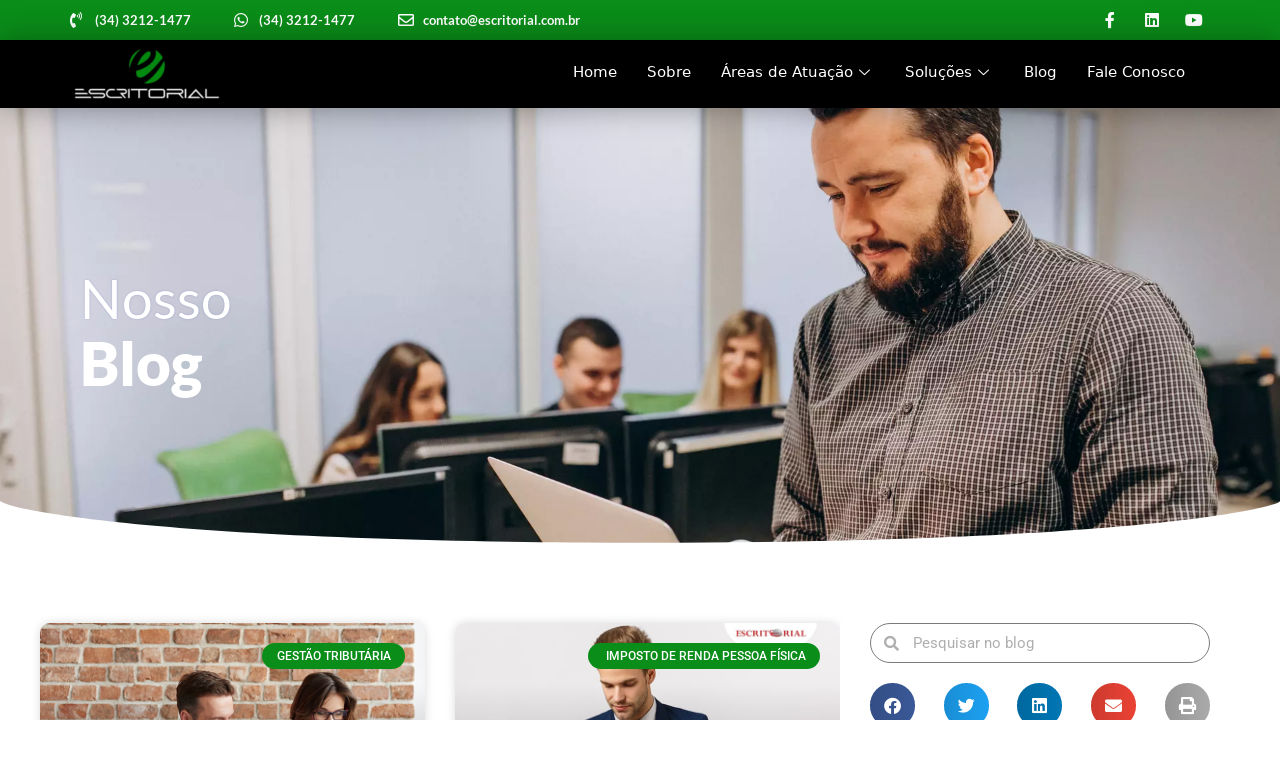

--- FILE ---
content_type: text/html; charset=UTF-8
request_url: https://escritorialcontabil.com.br/tags/carne-leao/
body_size: 74641
content:
<!DOCTYPE html>
<html lang="pt-BR">
<head><meta charset="UTF-8"><script>if(navigator.userAgent.match(/MSIE|Internet Explorer/i)||navigator.userAgent.match(/Trident\/7\..*?rv:11/i)){var href=document.location.href;if(!href.match(/[?&]nowprocket/)){if(href.indexOf("?")==-1){if(href.indexOf("#")==-1){document.location.href=href+"?nowprocket=1"}else{document.location.href=href.replace("#","?nowprocket=1#")}}else{if(href.indexOf("#")==-1){document.location.href=href+"&nowprocket=1"}else{document.location.href=href.replace("#","&nowprocket=1#")}}}}</script><script>(()=>{class RocketLazyLoadScripts{constructor(){this.v="2.0.4",this.userEvents=["keydown","keyup","mousedown","mouseup","mousemove","mouseover","mouseout","touchmove","touchstart","touchend","touchcancel","wheel","click","dblclick","input"],this.attributeEvents=["onblur","onclick","oncontextmenu","ondblclick","onfocus","onmousedown","onmouseenter","onmouseleave","onmousemove","onmouseout","onmouseover","onmouseup","onmousewheel","onscroll","onsubmit"]}async t(){this.i(),this.o(),/iP(ad|hone)/.test(navigator.userAgent)&&this.h(),this.u(),this.l(this),this.m(),this.k(this),this.p(this),this._(),await Promise.all([this.R(),this.L()]),this.lastBreath=Date.now(),this.S(this),this.P(),this.D(),this.O(),this.M(),await this.C(this.delayedScripts.normal),await this.C(this.delayedScripts.defer),await this.C(this.delayedScripts.async),await this.T(),await this.F(),await this.j(),await this.A(),window.dispatchEvent(new Event("rocket-allScriptsLoaded")),this.everythingLoaded=!0,this.lastTouchEnd&&await new Promise(t=>setTimeout(t,500-Date.now()+this.lastTouchEnd)),this.I(),this.H(),this.U(),this.W()}i(){this.CSPIssue=sessionStorage.getItem("rocketCSPIssue"),document.addEventListener("securitypolicyviolation",t=>{this.CSPIssue||"script-src-elem"!==t.violatedDirective||"data"!==t.blockedURI||(this.CSPIssue=!0,sessionStorage.setItem("rocketCSPIssue",!0))},{isRocket:!0})}o(){window.addEventListener("pageshow",t=>{this.persisted=t.persisted,this.realWindowLoadedFired=!0},{isRocket:!0}),window.addEventListener("pagehide",()=>{this.onFirstUserAction=null},{isRocket:!0})}h(){let t;function e(e){t=e}window.addEventListener("touchstart",e,{isRocket:!0}),window.addEventListener("touchend",function i(o){o.changedTouches[0]&&t.changedTouches[0]&&Math.abs(o.changedTouches[0].pageX-t.changedTouches[0].pageX)<10&&Math.abs(o.changedTouches[0].pageY-t.changedTouches[0].pageY)<10&&o.timeStamp-t.timeStamp<200&&(window.removeEventListener("touchstart",e,{isRocket:!0}),window.removeEventListener("touchend",i,{isRocket:!0}),"INPUT"===o.target.tagName&&"text"===o.target.type||(o.target.dispatchEvent(new TouchEvent("touchend",{target:o.target,bubbles:!0})),o.target.dispatchEvent(new MouseEvent("mouseover",{target:o.target,bubbles:!0})),o.target.dispatchEvent(new PointerEvent("click",{target:o.target,bubbles:!0,cancelable:!0,detail:1,clientX:o.changedTouches[0].clientX,clientY:o.changedTouches[0].clientY})),event.preventDefault()))},{isRocket:!0})}q(t){this.userActionTriggered||("mousemove"!==t.type||this.firstMousemoveIgnored?"keyup"===t.type||"mouseover"===t.type||"mouseout"===t.type||(this.userActionTriggered=!0,this.onFirstUserAction&&this.onFirstUserAction()):this.firstMousemoveIgnored=!0),"click"===t.type&&t.preventDefault(),t.stopPropagation(),t.stopImmediatePropagation(),"touchstart"===this.lastEvent&&"touchend"===t.type&&(this.lastTouchEnd=Date.now()),"click"===t.type&&(this.lastTouchEnd=0),this.lastEvent=t.type,t.composedPath&&t.composedPath()[0].getRootNode()instanceof ShadowRoot&&(t.rocketTarget=t.composedPath()[0]),this.savedUserEvents.push(t)}u(){this.savedUserEvents=[],this.userEventHandler=this.q.bind(this),this.userEvents.forEach(t=>window.addEventListener(t,this.userEventHandler,{passive:!1,isRocket:!0})),document.addEventListener("visibilitychange",this.userEventHandler,{isRocket:!0})}U(){this.userEvents.forEach(t=>window.removeEventListener(t,this.userEventHandler,{passive:!1,isRocket:!0})),document.removeEventListener("visibilitychange",this.userEventHandler,{isRocket:!0}),this.savedUserEvents.forEach(t=>{(t.rocketTarget||t.target).dispatchEvent(new window[t.constructor.name](t.type,t))})}m(){const t="return false",e=Array.from(this.attributeEvents,t=>"data-rocket-"+t),i="["+this.attributeEvents.join("],[")+"]",o="[data-rocket-"+this.attributeEvents.join("],[data-rocket-")+"]",s=(e,i,o)=>{o&&o!==t&&(e.setAttribute("data-rocket-"+i,o),e["rocket"+i]=new Function("event",o),e.setAttribute(i,t))};new MutationObserver(t=>{for(const n of t)"attributes"===n.type&&(n.attributeName.startsWith("data-rocket-")||this.everythingLoaded?n.attributeName.startsWith("data-rocket-")&&this.everythingLoaded&&this.N(n.target,n.attributeName.substring(12)):s(n.target,n.attributeName,n.target.getAttribute(n.attributeName))),"childList"===n.type&&n.addedNodes.forEach(t=>{if(t.nodeType===Node.ELEMENT_NODE)if(this.everythingLoaded)for(const i of[t,...t.querySelectorAll(o)])for(const t of i.getAttributeNames())e.includes(t)&&this.N(i,t.substring(12));else for(const e of[t,...t.querySelectorAll(i)])for(const t of e.getAttributeNames())this.attributeEvents.includes(t)&&s(e,t,e.getAttribute(t))})}).observe(document,{subtree:!0,childList:!0,attributeFilter:[...this.attributeEvents,...e]})}I(){this.attributeEvents.forEach(t=>{document.querySelectorAll("[data-rocket-"+t+"]").forEach(e=>{this.N(e,t)})})}N(t,e){const i=t.getAttribute("data-rocket-"+e);i&&(t.setAttribute(e,i),t.removeAttribute("data-rocket-"+e))}k(t){Object.defineProperty(HTMLElement.prototype,"onclick",{get(){return this.rocketonclick||null},set(e){this.rocketonclick=e,this.setAttribute(t.everythingLoaded?"onclick":"data-rocket-onclick","this.rocketonclick(event)")}})}S(t){function e(e,i){let o=e[i];e[i]=null,Object.defineProperty(e,i,{get:()=>o,set(s){t.everythingLoaded?o=s:e["rocket"+i]=o=s}})}e(document,"onreadystatechange"),e(window,"onload"),e(window,"onpageshow");try{Object.defineProperty(document,"readyState",{get:()=>t.rocketReadyState,set(e){t.rocketReadyState=e},configurable:!0}),document.readyState="loading"}catch(t){console.log("WPRocket DJE readyState conflict, bypassing")}}l(t){this.originalAddEventListener=EventTarget.prototype.addEventListener,this.originalRemoveEventListener=EventTarget.prototype.removeEventListener,this.savedEventListeners=[],EventTarget.prototype.addEventListener=function(e,i,o){o&&o.isRocket||!t.B(e,this)&&!t.userEvents.includes(e)||t.B(e,this)&&!t.userActionTriggered||e.startsWith("rocket-")||t.everythingLoaded?t.originalAddEventListener.call(this,e,i,o):(t.savedEventListeners.push({target:this,remove:!1,type:e,func:i,options:o}),"mouseenter"!==e&&"mouseleave"!==e||t.originalAddEventListener.call(this,e,t.savedUserEvents.push,o))},EventTarget.prototype.removeEventListener=function(e,i,o){o&&o.isRocket||!t.B(e,this)&&!t.userEvents.includes(e)||t.B(e,this)&&!t.userActionTriggered||e.startsWith("rocket-")||t.everythingLoaded?t.originalRemoveEventListener.call(this,e,i,o):t.savedEventListeners.push({target:this,remove:!0,type:e,func:i,options:o})}}J(t,e){this.savedEventListeners=this.savedEventListeners.filter(i=>{let o=i.type,s=i.target||window;return e!==o||t!==s||(this.B(o,s)&&(i.type="rocket-"+o),this.$(i),!1)})}H(){EventTarget.prototype.addEventListener=this.originalAddEventListener,EventTarget.prototype.removeEventListener=this.originalRemoveEventListener,this.savedEventListeners.forEach(t=>this.$(t))}$(t){t.remove?this.originalRemoveEventListener.call(t.target,t.type,t.func,t.options):this.originalAddEventListener.call(t.target,t.type,t.func,t.options)}p(t){let e;function i(e){return t.everythingLoaded?e:e.split(" ").map(t=>"load"===t||t.startsWith("load.")?"rocket-jquery-load":t).join(" ")}function o(o){function s(e){const s=o.fn[e];o.fn[e]=o.fn.init.prototype[e]=function(){return this[0]===window&&t.userActionTriggered&&("string"==typeof arguments[0]||arguments[0]instanceof String?arguments[0]=i(arguments[0]):"object"==typeof arguments[0]&&Object.keys(arguments[0]).forEach(t=>{const e=arguments[0][t];delete arguments[0][t],arguments[0][i(t)]=e})),s.apply(this,arguments),this}}if(o&&o.fn&&!t.allJQueries.includes(o)){const e={DOMContentLoaded:[],"rocket-DOMContentLoaded":[]};for(const t in e)document.addEventListener(t,()=>{e[t].forEach(t=>t())},{isRocket:!0});o.fn.ready=o.fn.init.prototype.ready=function(i){function s(){parseInt(o.fn.jquery)>2?setTimeout(()=>i.bind(document)(o)):i.bind(document)(o)}return"function"==typeof i&&(t.realDomReadyFired?!t.userActionTriggered||t.fauxDomReadyFired?s():e["rocket-DOMContentLoaded"].push(s):e.DOMContentLoaded.push(s)),o([])},s("on"),s("one"),s("off"),t.allJQueries.push(o)}e=o}t.allJQueries=[],o(window.jQuery),Object.defineProperty(window,"jQuery",{get:()=>e,set(t){o(t)}})}P(){const t=new Map;document.write=document.writeln=function(e){const i=document.currentScript,o=document.createRange(),s=i.parentElement;let n=t.get(i);void 0===n&&(n=i.nextSibling,t.set(i,n));const c=document.createDocumentFragment();o.setStart(c,0),c.appendChild(o.createContextualFragment(e)),s.insertBefore(c,n)}}async R(){return new Promise(t=>{this.userActionTriggered?t():this.onFirstUserAction=t})}async L(){return new Promise(t=>{document.addEventListener("DOMContentLoaded",()=>{this.realDomReadyFired=!0,t()},{isRocket:!0})})}async j(){return this.realWindowLoadedFired?Promise.resolve():new Promise(t=>{window.addEventListener("load",t,{isRocket:!0})})}M(){this.pendingScripts=[];this.scriptsMutationObserver=new MutationObserver(t=>{for(const e of t)e.addedNodes.forEach(t=>{"SCRIPT"!==t.tagName||t.noModule||t.isWPRocket||this.pendingScripts.push({script:t,promise:new Promise(e=>{const i=()=>{const i=this.pendingScripts.findIndex(e=>e.script===t);i>=0&&this.pendingScripts.splice(i,1),e()};t.addEventListener("load",i,{isRocket:!0}),t.addEventListener("error",i,{isRocket:!0}),setTimeout(i,1e3)})})})}),this.scriptsMutationObserver.observe(document,{childList:!0,subtree:!0})}async F(){await this.X(),this.pendingScripts.length?(await this.pendingScripts[0].promise,await this.F()):this.scriptsMutationObserver.disconnect()}D(){this.delayedScripts={normal:[],async:[],defer:[]},document.querySelectorAll("script[type$=rocketlazyloadscript]").forEach(t=>{t.hasAttribute("data-rocket-src")?t.hasAttribute("async")&&!1!==t.async?this.delayedScripts.async.push(t):t.hasAttribute("defer")&&!1!==t.defer||"module"===t.getAttribute("data-rocket-type")?this.delayedScripts.defer.push(t):this.delayedScripts.normal.push(t):this.delayedScripts.normal.push(t)})}async _(){await this.L();let t=[];document.querySelectorAll("script[type$=rocketlazyloadscript][data-rocket-src]").forEach(e=>{let i=e.getAttribute("data-rocket-src");if(i&&!i.startsWith("data:")){i.startsWith("//")&&(i=location.protocol+i);try{const o=new URL(i).origin;o!==location.origin&&t.push({src:o,crossOrigin:e.crossOrigin||"module"===e.getAttribute("data-rocket-type")})}catch(t){}}}),t=[...new Map(t.map(t=>[JSON.stringify(t),t])).values()],this.Y(t,"preconnect")}async G(t){if(await this.K(),!0!==t.noModule||!("noModule"in HTMLScriptElement.prototype))return new Promise(e=>{let i;function o(){(i||t).setAttribute("data-rocket-status","executed"),e()}try{if(navigator.userAgent.includes("Firefox/")||""===navigator.vendor||this.CSPIssue)i=document.createElement("script"),[...t.attributes].forEach(t=>{let e=t.nodeName;"type"!==e&&("data-rocket-type"===e&&(e="type"),"data-rocket-src"===e&&(e="src"),i.setAttribute(e,t.nodeValue))}),t.text&&(i.text=t.text),t.nonce&&(i.nonce=t.nonce),i.hasAttribute("src")?(i.addEventListener("load",o,{isRocket:!0}),i.addEventListener("error",()=>{i.setAttribute("data-rocket-status","failed-network"),e()},{isRocket:!0}),setTimeout(()=>{i.isConnected||e()},1)):(i.text=t.text,o()),i.isWPRocket=!0,t.parentNode.replaceChild(i,t);else{const i=t.getAttribute("data-rocket-type"),s=t.getAttribute("data-rocket-src");i?(t.type=i,t.removeAttribute("data-rocket-type")):t.removeAttribute("type"),t.addEventListener("load",o,{isRocket:!0}),t.addEventListener("error",i=>{this.CSPIssue&&i.target.src.startsWith("data:")?(console.log("WPRocket: CSP fallback activated"),t.removeAttribute("src"),this.G(t).then(e)):(t.setAttribute("data-rocket-status","failed-network"),e())},{isRocket:!0}),s?(t.fetchPriority="high",t.removeAttribute("data-rocket-src"),t.src=s):t.src="data:text/javascript;base64,"+window.btoa(unescape(encodeURIComponent(t.text)))}}catch(i){t.setAttribute("data-rocket-status","failed-transform"),e()}});t.setAttribute("data-rocket-status","skipped")}async C(t){const e=t.shift();return e?(e.isConnected&&await this.G(e),this.C(t)):Promise.resolve()}O(){this.Y([...this.delayedScripts.normal,...this.delayedScripts.defer,...this.delayedScripts.async],"preload")}Y(t,e){this.trash=this.trash||[];let i=!0;var o=document.createDocumentFragment();t.forEach(t=>{const s=t.getAttribute&&t.getAttribute("data-rocket-src")||t.src;if(s&&!s.startsWith("data:")){const n=document.createElement("link");n.href=s,n.rel=e,"preconnect"!==e&&(n.as="script",n.fetchPriority=i?"high":"low"),t.getAttribute&&"module"===t.getAttribute("data-rocket-type")&&(n.crossOrigin=!0),t.crossOrigin&&(n.crossOrigin=t.crossOrigin),t.integrity&&(n.integrity=t.integrity),t.nonce&&(n.nonce=t.nonce),o.appendChild(n),this.trash.push(n),i=!1}}),document.head.appendChild(o)}W(){this.trash.forEach(t=>t.remove())}async T(){try{document.readyState="interactive"}catch(t){}this.fauxDomReadyFired=!0;try{await this.K(),this.J(document,"readystatechange"),document.dispatchEvent(new Event("rocket-readystatechange")),await this.K(),document.rocketonreadystatechange&&document.rocketonreadystatechange(),await this.K(),this.J(document,"DOMContentLoaded"),document.dispatchEvent(new Event("rocket-DOMContentLoaded")),await this.K(),this.J(window,"DOMContentLoaded"),window.dispatchEvent(new Event("rocket-DOMContentLoaded"))}catch(t){console.error(t)}}async A(){try{document.readyState="complete"}catch(t){}try{await this.K(),this.J(document,"readystatechange"),document.dispatchEvent(new Event("rocket-readystatechange")),await this.K(),document.rocketonreadystatechange&&document.rocketonreadystatechange(),await this.K(),this.J(window,"load"),window.dispatchEvent(new Event("rocket-load")),await this.K(),window.rocketonload&&window.rocketonload(),await this.K(),this.allJQueries.forEach(t=>t(window).trigger("rocket-jquery-load")),await this.K(),this.J(window,"pageshow");const t=new Event("rocket-pageshow");t.persisted=this.persisted,window.dispatchEvent(t),await this.K(),window.rocketonpageshow&&window.rocketonpageshow({persisted:this.persisted})}catch(t){console.error(t)}}async K(){Date.now()-this.lastBreath>45&&(await this.X(),this.lastBreath=Date.now())}async X(){return document.hidden?new Promise(t=>setTimeout(t)):new Promise(t=>requestAnimationFrame(t))}B(t,e){return e===document&&"readystatechange"===t||(e===document&&"DOMContentLoaded"===t||(e===window&&"DOMContentLoaded"===t||(e===window&&"load"===t||e===window&&"pageshow"===t)))}static run(){(new RocketLazyLoadScripts).t()}}RocketLazyLoadScripts.run()})();</script>
	
	<meta name='robots' content='index, follow, max-image-preview:large, max-snippet:-1, max-video-preview:-1' />
	<style></style>
	
            <script data-no-defer="1" data-ezscrex="false" data-cfasync="false" data-pagespeed-no-defer data-cookieconsent="ignore">
                var ctPublicFunctions = {"_ajax_nonce":"bfecb64204","_rest_nonce":"1fc61feb76","_ajax_url":"\/wp-admin\/admin-ajax.php","_rest_url":"https:\/\/escritorialcontabil.com.br\/wp-json\/","data__cookies_type":"none","data__ajax_type":"rest","data__bot_detector_enabled":"1","data__frontend_data_log_enabled":1,"cookiePrefix":"","wprocket_detected":true,"host_url":"escritorialcontabil.com.br","text__ee_click_to_select":"Click to select the whole data","text__ee_original_email":"The complete one is","text__ee_got_it":"Got it","text__ee_blocked":"Blocked","text__ee_cannot_connect":"Cannot connect","text__ee_cannot_decode":"Can not decode email. Unknown reason","text__ee_email_decoder":"CleanTalk email decoder","text__ee_wait_for_decoding":"The magic is on the way!","text__ee_decoding_process":"Please wait a few seconds while we decode the contact data."}
            </script>
        
            <script data-no-defer="1" data-ezscrex="false" data-cfasync="false" data-pagespeed-no-defer data-cookieconsent="ignore">
                var ctPublic = {"_ajax_nonce":"bfecb64204","settings__forms__check_internal":"0","settings__forms__check_external":"0","settings__forms__force_protection":"0","settings__forms__search_test":"1","settings__data__bot_detector_enabled":"1","settings__sfw__anti_crawler":0,"blog_home":"https:\/\/escritorialcontabil.com.br\/","pixel__setting":"3","pixel__enabled":true,"pixel__url":null,"data__email_check_before_post":"1","data__email_check_exist_post":"1","data__cookies_type":"none","data__key_is_ok":true,"data__visible_fields_required":true,"wl_brandname":"Anti-Spam by CleanTalk","wl_brandname_short":"CleanTalk","ct_checkjs_key":"027facc1748d20d7148801a1b8276b2c947cae6c835c32920185840b602e149c","emailEncoderPassKey":"8338ba50466a9e51b147d21d7bdff9d7","bot_detector_forms_excluded":"W10=","advancedCacheExists":true,"varnishCacheExists":false,"wc_ajax_add_to_cart":false}
            </script>
        <meta name="viewport" content="width=device-width, initial-scale=1">
	<!-- This site is optimized with the Yoast SEO plugin v26.3 - https://yoast.com/wordpress/plugins/seo/ -->
	<title>Carnê Leão - 1 - Contabilidade em Uberlândia - MG</title>
<link crossorigin data-rocket-preload as="font" href="https://escritorialcontabil.com.br/wp-content/plugins/elementor/assets/lib/font-awesome/webfonts/fa-solid-900.woff2" rel="preload">
<link crossorigin data-rocket-preload as="font" href="https://escritorialcontabil.com.br/wp-content/plugins/elementor/assets/lib/font-awesome/webfonts/fa-brands-400.woff2" rel="preload">
<link crossorigin data-rocket-preload as="font" href="https://escritorialcontabil.com.br/wp-content/plugins/elementor/assets/lib/eicons/fonts/eicons.woff2?5.41.0" rel="preload">
<link crossorigin data-rocket-preload as="font" href="https://escritorialcontabil.com.br/wp-content/uploads/elementor/google-fonts/fonts/roboto-kfo7cnqeu92fr1me7ksn66agldtyluama3yuba.woff2" rel="preload">
<link crossorigin data-rocket-preload as="font" href="https://escritorialcontabil.com.br/wp-content/uploads/elementor/google-fonts/fonts/robotoslab-bngmuxzytxpivibgjjsb6ufn5qu.woff2" rel="preload">
<link crossorigin data-rocket-preload as="font" href="https://escritorialcontabil.com.br/wp-content/uploads/elementor/google-fonts/fonts/lato-s6u9w4bmutphh7usswipgq.woff2" rel="preload">
<link crossorigin data-rocket-preload as="font" href="https://escritorialcontabil.com.br/wp-content/uploads/elementor/google-fonts/fonts/lato-s6uyw4bmutphjx4wxg.woff2" rel="preload">
<link crossorigin data-rocket-preload as="font" href="https://escritorialcontabil.com.br/wp-content/uploads/elementor/google-fonts/fonts/lato-s6u9w4bmutphh6uvswipgq.woff2" rel="preload">
<link crossorigin data-rocket-preload as="font" href="https://escritorialcontabil.com.br/wp-content/uploads/elementor/google-fonts/fonts/lato-s6u9w4bmutphh50xswipgq.woff2" rel="preload">
<link crossorigin data-rocket-preload as="font" href="https://escritorialcontabil.com.br/wp-content/uploads/elementor/google-fonts/fonts/poppins-pxieyp8kv8jhgfvrjjfecg.woff2" rel="preload">
<link crossorigin data-rocket-preload as="font" href="https://escritorialcontabil.com.br/wp-content/uploads/elementor/google-fonts/fonts/poppins-pxibyp8kv8jhgfvrlej6z1xlfq.woff2" rel="preload">
<link crossorigin data-rocket-preload as="font" href="https://escritorialcontabil.com.br/wp-content/plugins/elementskit-lite/modules/elementskit-icon-pack/assets/fonts/elementskit.woff?y24e1e" rel="preload">
<link crossorigin data-rocket-preload as="font" href="https://escritorialcontabil.com.br/wp-content/uploads/elementor/google-fonts/fonts/opensans-memvyags126mizpba-uvwbx2vvnxbbobj2ovts-muw.woff2" rel="preload">
<link crossorigin data-rocket-preload as="font" href="https://escritorialcontabil.com.br/wp-content/plugins/elementor/assets/lib/font-awesome/webfonts/fa-regular-400.woff2" rel="preload">
<style id="wpr-usedcss">img:is([sizes=auto i],[sizes^="auto," i]){contain-intrinsic-size:3000px 1500px}:where(.wp-block-button__link){border-radius:9999px;box-shadow:none;padding:calc(.667em + 2px) calc(1.333em + 2px);text-decoration:none}:root :where(.wp-block-button .wp-block-button__link.is-style-outline),:root :where(.wp-block-button.is-style-outline>.wp-block-button__link){border:2px solid;padding:.667em 1.333em}:root :where(.wp-block-button .wp-block-button__link.is-style-outline:not(.has-text-color)),:root :where(.wp-block-button.is-style-outline>.wp-block-button__link:not(.has-text-color)){color:currentColor}:root :where(.wp-block-button .wp-block-button__link.is-style-outline:not(.has-background)),:root :where(.wp-block-button.is-style-outline>.wp-block-button__link:not(.has-background)){background-color:initial;background-image:none}:where(.wp-block-calendar table:not(.has-background) th){background:#ddd}:where(.wp-block-columns){margin-bottom:1.75em}:where(.wp-block-columns.has-background){padding:1.25em 2.375em}:where(.wp-block-post-comments input[type=submit]){border:none}:where(.wp-block-cover-image:not(.has-text-color)),:where(.wp-block-cover:not(.has-text-color)){color:#fff}:where(.wp-block-cover-image.is-light:not(.has-text-color)),:where(.wp-block-cover.is-light:not(.has-text-color)){color:#000}:root :where(.wp-block-cover h1:not(.has-text-color)),:root :where(.wp-block-cover h2:not(.has-text-color)),:root :where(.wp-block-cover h3:not(.has-text-color)),:root :where(.wp-block-cover h4:not(.has-text-color)),:root :where(.wp-block-cover h5:not(.has-text-color)),:root :where(.wp-block-cover h6:not(.has-text-color)),:root :where(.wp-block-cover p:not(.has-text-color)){color:inherit}:where(.wp-block-file){margin-bottom:1.5em}:where(.wp-block-file__button){border-radius:2em;display:inline-block;padding:.5em 1em}:where(.wp-block-file__button):is(a):active,:where(.wp-block-file__button):is(a):focus,:where(.wp-block-file__button):is(a):hover,:where(.wp-block-file__button):is(a):visited{box-shadow:none;color:#fff;opacity:.85;text-decoration:none}:where(.wp-block-group.wp-block-group-is-layout-constrained){position:relative}:root :where(.wp-block-image.is-style-rounded img,.wp-block-image .is-style-rounded img){border-radius:9999px}:where(.wp-block-latest-comments:not([style*=line-height] .wp-block-latest-comments__comment)){line-height:1.1}:where(.wp-block-latest-comments:not([style*=line-height] .wp-block-latest-comments__comment-excerpt p)){line-height:1.8}:root :where(.wp-block-latest-posts.is-grid){padding:0}:root :where(.wp-block-latest-posts.wp-block-latest-posts__list){padding-left:0}ul{box-sizing:border-box}:root :where(.wp-block-list.has-background){padding:1.25em 2.375em}:where(.wp-block-navigation.has-background .wp-block-navigation-item a:not(.wp-element-button)),:where(.wp-block-navigation.has-background .wp-block-navigation-submenu a:not(.wp-element-button)){padding:.5em 1em}:where(.wp-block-navigation .wp-block-navigation__submenu-container .wp-block-navigation-item a:not(.wp-element-button)),:where(.wp-block-navigation .wp-block-navigation__submenu-container .wp-block-navigation-submenu a:not(.wp-element-button)),:where(.wp-block-navigation .wp-block-navigation__submenu-container .wp-block-navigation-submenu button.wp-block-navigation-item__content),:where(.wp-block-navigation .wp-block-navigation__submenu-container .wp-block-pages-list__item button.wp-block-navigation-item__content){padding:.5em 1em}:root :where(p.has-background){padding:1.25em 2.375em}:where(p.has-text-color:not(.has-link-color)) a{color:inherit}:where(.wp-block-post-comments-form) input:not([type=submit]),:where(.wp-block-post-comments-form) textarea{border:1px solid #949494;font-family:inherit;font-size:1em}:where(.wp-block-post-comments-form) input:where(:not([type=submit]):not([type=checkbox])),:where(.wp-block-post-comments-form) textarea{padding:calc(.667em + 2px)}:where(.wp-block-post-excerpt){box-sizing:border-box;margin-bottom:var(--wp--style--block-gap);margin-top:var(--wp--style--block-gap)}:where(.wp-block-preformatted.has-background){padding:1.25em 2.375em}:where(.wp-block-search__button){border:1px solid #ccc;padding:6px 10px}:where(.wp-block-search__input){font-family:inherit;font-size:inherit;font-style:inherit;font-weight:inherit;letter-spacing:inherit;line-height:inherit;text-transform:inherit}:where(.wp-block-search__button-inside .wp-block-search__inside-wrapper){border:1px solid #949494;box-sizing:border-box;padding:4px}:where(.wp-block-search__button-inside .wp-block-search__inside-wrapper) .wp-block-search__input{border:none;border-radius:0;padding:0 4px}:where(.wp-block-search__button-inside .wp-block-search__inside-wrapper) .wp-block-search__input:focus{outline:0}:where(.wp-block-search__button-inside .wp-block-search__inside-wrapper) :where(.wp-block-search__button){padding:4px 8px}:root :where(.wp-block-separator.is-style-dots){height:auto;line-height:1;text-align:center}:root :where(.wp-block-separator.is-style-dots):before{color:currentColor;content:"···";font-family:serif;font-size:1.5em;letter-spacing:2em;padding-left:2em}:root :where(.wp-block-site-logo.is-style-rounded){border-radius:9999px}:where(.wp-block-social-links:not(.is-style-logos-only)) .wp-social-link{background-color:#f0f0f0;color:#444}:where(.wp-block-social-links:not(.is-style-logos-only)) .wp-social-link-amazon{background-color:#f90;color:#fff}:where(.wp-block-social-links:not(.is-style-logos-only)) .wp-social-link-bandcamp{background-color:#1ea0c3;color:#fff}:where(.wp-block-social-links:not(.is-style-logos-only)) .wp-social-link-behance{background-color:#0757fe;color:#fff}:where(.wp-block-social-links:not(.is-style-logos-only)) .wp-social-link-bluesky{background-color:#0a7aff;color:#fff}:where(.wp-block-social-links:not(.is-style-logos-only)) .wp-social-link-codepen{background-color:#1e1f26;color:#fff}:where(.wp-block-social-links:not(.is-style-logos-only)) .wp-social-link-deviantart{background-color:#02e49b;color:#fff}:where(.wp-block-social-links:not(.is-style-logos-only)) .wp-social-link-dribbble{background-color:#e94c89;color:#fff}:where(.wp-block-social-links:not(.is-style-logos-only)) .wp-social-link-dropbox{background-color:#4280ff;color:#fff}:where(.wp-block-social-links:not(.is-style-logos-only)) .wp-social-link-etsy{background-color:#f45800;color:#fff}:where(.wp-block-social-links:not(.is-style-logos-only)) .wp-social-link-facebook{background-color:#0866ff;color:#fff}:where(.wp-block-social-links:not(.is-style-logos-only)) .wp-social-link-fivehundredpx{background-color:#000;color:#fff}:where(.wp-block-social-links:not(.is-style-logos-only)) .wp-social-link-flickr{background-color:#0461dd;color:#fff}:where(.wp-block-social-links:not(.is-style-logos-only)) .wp-social-link-foursquare{background-color:#e65678;color:#fff}:where(.wp-block-social-links:not(.is-style-logos-only)) .wp-social-link-github{background-color:#24292d;color:#fff}:where(.wp-block-social-links:not(.is-style-logos-only)) .wp-social-link-goodreads{background-color:#eceadd;color:#382110}:where(.wp-block-social-links:not(.is-style-logos-only)) .wp-social-link-google{background-color:#ea4434;color:#fff}:where(.wp-block-social-links:not(.is-style-logos-only)) .wp-social-link-gravatar{background-color:#1d4fc4;color:#fff}:where(.wp-block-social-links:not(.is-style-logos-only)) .wp-social-link-instagram{background-color:#f00075;color:#fff}:where(.wp-block-social-links:not(.is-style-logos-only)) .wp-social-link-lastfm{background-color:#e21b24;color:#fff}:where(.wp-block-social-links:not(.is-style-logos-only)) .wp-social-link-linkedin{background-color:#0d66c2;color:#fff}:where(.wp-block-social-links:not(.is-style-logos-only)) .wp-social-link-mastodon{background-color:#3288d4;color:#fff}:where(.wp-block-social-links:not(.is-style-logos-only)) .wp-social-link-medium{background-color:#000;color:#fff}:where(.wp-block-social-links:not(.is-style-logos-only)) .wp-social-link-meetup{background-color:#f6405f;color:#fff}:where(.wp-block-social-links:not(.is-style-logos-only)) .wp-social-link-patreon{background-color:#000;color:#fff}:where(.wp-block-social-links:not(.is-style-logos-only)) .wp-social-link-pinterest{background-color:#e60122;color:#fff}:where(.wp-block-social-links:not(.is-style-logos-only)) .wp-social-link-pocket{background-color:#ef4155;color:#fff}:where(.wp-block-social-links:not(.is-style-logos-only)) .wp-social-link-reddit{background-color:#ff4500;color:#fff}:where(.wp-block-social-links:not(.is-style-logos-only)) .wp-social-link-skype{background-color:#0478d7;color:#fff}:where(.wp-block-social-links:not(.is-style-logos-only)) .wp-social-link-snapchat{background-color:#fefc00;color:#fff;stroke:#000}:where(.wp-block-social-links:not(.is-style-logos-only)) .wp-social-link-soundcloud{background-color:#ff5600;color:#fff}:where(.wp-block-social-links:not(.is-style-logos-only)) .wp-social-link-spotify{background-color:#1bd760;color:#fff}:where(.wp-block-social-links:not(.is-style-logos-only)) .wp-social-link-telegram{background-color:#2aabee;color:#fff}:where(.wp-block-social-links:not(.is-style-logos-only)) .wp-social-link-threads{background-color:#000;color:#fff}:where(.wp-block-social-links:not(.is-style-logos-only)) .wp-social-link-tiktok{background-color:#000;color:#fff}:where(.wp-block-social-links:not(.is-style-logos-only)) .wp-social-link-tumblr{background-color:#011835;color:#fff}:where(.wp-block-social-links:not(.is-style-logos-only)) .wp-social-link-twitch{background-color:#6440a4;color:#fff}:where(.wp-block-social-links:not(.is-style-logos-only)) .wp-social-link-twitter{background-color:#1da1f2;color:#fff}:where(.wp-block-social-links:not(.is-style-logos-only)) .wp-social-link-vimeo{background-color:#1eb7ea;color:#fff}:where(.wp-block-social-links:not(.is-style-logos-only)) .wp-social-link-vk{background-color:#4680c2;color:#fff}:where(.wp-block-social-links:not(.is-style-logos-only)) .wp-social-link-wordpress{background-color:#3499cd;color:#fff}:where(.wp-block-social-links:not(.is-style-logos-only)) .wp-social-link-whatsapp{background-color:#25d366;color:#fff}:where(.wp-block-social-links:not(.is-style-logos-only)) .wp-social-link-x{background-color:#000;color:#fff}:where(.wp-block-social-links:not(.is-style-logos-only)) .wp-social-link-yelp{background-color:#d32422;color:#fff}:where(.wp-block-social-links:not(.is-style-logos-only)) .wp-social-link-youtube{background-color:red;color:#fff}:where(.wp-block-social-links.is-style-logos-only) .wp-social-link{background:0 0}:where(.wp-block-social-links.is-style-logos-only) .wp-social-link svg{height:1.25em;width:1.25em}:where(.wp-block-social-links.is-style-logos-only) .wp-social-link-amazon{color:#f90}:where(.wp-block-social-links.is-style-logos-only) .wp-social-link-bandcamp{color:#1ea0c3}:where(.wp-block-social-links.is-style-logos-only) .wp-social-link-behance{color:#0757fe}:where(.wp-block-social-links.is-style-logos-only) .wp-social-link-bluesky{color:#0a7aff}:where(.wp-block-social-links.is-style-logos-only) .wp-social-link-codepen{color:#1e1f26}:where(.wp-block-social-links.is-style-logos-only) .wp-social-link-deviantart{color:#02e49b}:where(.wp-block-social-links.is-style-logos-only) .wp-social-link-dribbble{color:#e94c89}:where(.wp-block-social-links.is-style-logos-only) .wp-social-link-dropbox{color:#4280ff}:where(.wp-block-social-links.is-style-logos-only) .wp-social-link-etsy{color:#f45800}:where(.wp-block-social-links.is-style-logos-only) .wp-social-link-facebook{color:#0866ff}:where(.wp-block-social-links.is-style-logos-only) .wp-social-link-fivehundredpx{color:#000}:where(.wp-block-social-links.is-style-logos-only) .wp-social-link-flickr{color:#0461dd}:where(.wp-block-social-links.is-style-logos-only) .wp-social-link-foursquare{color:#e65678}:where(.wp-block-social-links.is-style-logos-only) .wp-social-link-github{color:#24292d}:where(.wp-block-social-links.is-style-logos-only) .wp-social-link-goodreads{color:#382110}:where(.wp-block-social-links.is-style-logos-only) .wp-social-link-google{color:#ea4434}:where(.wp-block-social-links.is-style-logos-only) .wp-social-link-gravatar{color:#1d4fc4}:where(.wp-block-social-links.is-style-logos-only) .wp-social-link-instagram{color:#f00075}:where(.wp-block-social-links.is-style-logos-only) .wp-social-link-lastfm{color:#e21b24}:where(.wp-block-social-links.is-style-logos-only) .wp-social-link-linkedin{color:#0d66c2}:where(.wp-block-social-links.is-style-logos-only) .wp-social-link-mastodon{color:#3288d4}:where(.wp-block-social-links.is-style-logos-only) .wp-social-link-medium{color:#000}:where(.wp-block-social-links.is-style-logos-only) .wp-social-link-meetup{color:#f6405f}:where(.wp-block-social-links.is-style-logos-only) .wp-social-link-patreon{color:#000}:where(.wp-block-social-links.is-style-logos-only) .wp-social-link-pinterest{color:#e60122}:where(.wp-block-social-links.is-style-logos-only) .wp-social-link-pocket{color:#ef4155}:where(.wp-block-social-links.is-style-logos-only) .wp-social-link-reddit{color:#ff4500}:where(.wp-block-social-links.is-style-logos-only) .wp-social-link-skype{color:#0478d7}:where(.wp-block-social-links.is-style-logos-only) .wp-social-link-snapchat{color:#fff;stroke:#000}:where(.wp-block-social-links.is-style-logos-only) .wp-social-link-soundcloud{color:#ff5600}:where(.wp-block-social-links.is-style-logos-only) .wp-social-link-spotify{color:#1bd760}:where(.wp-block-social-links.is-style-logos-only) .wp-social-link-telegram{color:#2aabee}:where(.wp-block-social-links.is-style-logos-only) .wp-social-link-threads{color:#000}:where(.wp-block-social-links.is-style-logos-only) .wp-social-link-tiktok{color:#000}:where(.wp-block-social-links.is-style-logos-only) .wp-social-link-tumblr{color:#011835}:where(.wp-block-social-links.is-style-logos-only) .wp-social-link-twitch{color:#6440a4}:where(.wp-block-social-links.is-style-logos-only) .wp-social-link-twitter{color:#1da1f2}:where(.wp-block-social-links.is-style-logos-only) .wp-social-link-vimeo{color:#1eb7ea}:where(.wp-block-social-links.is-style-logos-only) .wp-social-link-vk{color:#4680c2}:where(.wp-block-social-links.is-style-logos-only) .wp-social-link-whatsapp{color:#25d366}:where(.wp-block-social-links.is-style-logos-only) .wp-social-link-wordpress{color:#3499cd}:where(.wp-block-social-links.is-style-logos-only) .wp-social-link-x{color:#000}:where(.wp-block-social-links.is-style-logos-only) .wp-social-link-yelp{color:#d32422}:where(.wp-block-social-links.is-style-logos-only) .wp-social-link-youtube{color:red}:root :where(.wp-block-social-links .wp-social-link a){padding:.25em}:root :where(.wp-block-social-links.is-style-logos-only .wp-social-link a){padding:0}:root :where(.wp-block-social-links.is-style-pill-shape .wp-social-link a){padding-left:.66667em;padding-right:.66667em}:root :where(.wp-block-tag-cloud.is-style-outline){display:flex;flex-wrap:wrap;gap:1ch}:root :where(.wp-block-tag-cloud.is-style-outline a){border:1px solid;font-size:unset!important;margin-right:0;padding:1ch 2ch;text-decoration:none!important}:root :where(.wp-block-table-of-contents){box-sizing:border-box}:where(.wp-block-term-description){box-sizing:border-box;margin-bottom:var(--wp--style--block-gap);margin-top:var(--wp--style--block-gap)}:where(pre.wp-block-verse){font-family:inherit}:root{--wp--preset--font-size--normal:16px;--wp--preset--font-size--huge:42px}.screen-reader-text{border:0;clip:rect(1px,1px,1px,1px);clip-path:inset(50%);height:1px;margin:-1px;overflow:hidden;padding:0;position:absolute;width:1px;word-wrap:normal!important}.screen-reader-text:focus{background-color:#ddd;clip:auto!important;clip-path:none;color:#444;display:block;font-size:1em;height:auto;left:5px;line-height:normal;padding:15px 23px 14px;text-decoration:none;top:5px;width:auto;z-index:100000}html :where(.has-border-color){border-style:solid}html :where([style*=border-top-color]){border-top-style:solid}html :where([style*=border-right-color]){border-right-style:solid}html :where([style*=border-bottom-color]){border-bottom-style:solid}html :where([style*=border-left-color]){border-left-style:solid}html :where([style*=border-width]){border-style:solid}html :where([style*=border-top-width]){border-top-style:solid}html :where([style*=border-right-width]){border-right-style:solid}html :where([style*=border-bottom-width]){border-bottom-style:solid}html :where([style*=border-left-width]){border-left-style:solid}html :where(img[class*=wp-image-]){height:auto;max-width:100%}:where(figure){margin:0 0 1em}html :where(.is-position-sticky){--wp-admin--admin-bar--position-offset:var(--wp-admin--admin-bar--height,0px)}@media screen and (max-width:600px){html :where(.is-position-sticky){--wp-admin--admin-bar--position-offset:0px}}.wp-block-joinchat-button{border:none!important;text-align:center}.wp-block-joinchat-button figure{display:table;margin:0 auto;padding:0}.wp-block-joinchat-button figcaption{font:normal normal 400 .6em/2em var(--wp--preset--font-family--system-font,sans-serif);margin:0;padding:0}.wp-block-joinchat-button .joinchat-button__qr{background-color:#fff;border:6px solid #25d366;border-radius:30px;box-sizing:content-box;display:block;height:200px;margin:auto;overflow:hidden;padding:10px;width:200px}.wp-block-joinchat-button .joinchat-button__qr canvas,.wp-block-joinchat-button .joinchat-button__qr img{display:block;margin:auto}@media (max-width:480px),(orientation:landscape)and (max-height:480px){.wp-block-joinchat-button figure{display:none}}:root{--wp--preset--aspect-ratio--square:1;--wp--preset--aspect-ratio--4-3:4/3;--wp--preset--aspect-ratio--3-4:3/4;--wp--preset--aspect-ratio--3-2:3/2;--wp--preset--aspect-ratio--2-3:2/3;--wp--preset--aspect-ratio--16-9:16/9;--wp--preset--aspect-ratio--9-16:9/16;--wp--preset--color--black:#000000;--wp--preset--color--cyan-bluish-gray:#abb8c3;--wp--preset--color--white:#ffffff;--wp--preset--color--pale-pink:#f78da7;--wp--preset--color--vivid-red:#cf2e2e;--wp--preset--color--luminous-vivid-orange:#ff6900;--wp--preset--color--luminous-vivid-amber:#fcb900;--wp--preset--color--light-green-cyan:#7bdcb5;--wp--preset--color--vivid-green-cyan:#00d084;--wp--preset--color--pale-cyan-blue:#8ed1fc;--wp--preset--color--vivid-cyan-blue:#0693e3;--wp--preset--color--vivid-purple:#9b51e0;--wp--preset--color--contrast:var(--contrast);--wp--preset--color--contrast-2:var(--contrast-2);--wp--preset--color--contrast-3:var(--contrast-3);--wp--preset--color--base:var(--base);--wp--preset--color--base-2:var(--base-2);--wp--preset--color--base-3:var(--base-3);--wp--preset--color--accent:var(--accent);--wp--preset--gradient--vivid-cyan-blue-to-vivid-purple:linear-gradient(135deg,rgba(6, 147, 227, 1) 0%,rgb(155, 81, 224) 100%);--wp--preset--gradient--light-green-cyan-to-vivid-green-cyan:linear-gradient(135deg,rgb(122, 220, 180) 0%,rgb(0, 208, 130) 100%);--wp--preset--gradient--luminous-vivid-amber-to-luminous-vivid-orange:linear-gradient(135deg,rgba(252, 185, 0, 1) 0%,rgba(255, 105, 0, 1) 100%);--wp--preset--gradient--luminous-vivid-orange-to-vivid-red:linear-gradient(135deg,rgba(255, 105, 0, 1) 0%,rgb(207, 46, 46) 100%);--wp--preset--gradient--very-light-gray-to-cyan-bluish-gray:linear-gradient(135deg,rgb(238, 238, 238) 0%,rgb(169, 184, 195) 100%);--wp--preset--gradient--cool-to-warm-spectrum:linear-gradient(135deg,rgb(74, 234, 220) 0%,rgb(151, 120, 209) 20%,rgb(207, 42, 186) 40%,rgb(238, 44, 130) 60%,rgb(251, 105, 98) 80%,rgb(254, 248, 76) 100%);--wp--preset--gradient--blush-light-purple:linear-gradient(135deg,rgb(255, 206, 236) 0%,rgb(152, 150, 240) 100%);--wp--preset--gradient--blush-bordeaux:linear-gradient(135deg,rgb(254, 205, 165) 0%,rgb(254, 45, 45) 50%,rgb(107, 0, 62) 100%);--wp--preset--gradient--luminous-dusk:linear-gradient(135deg,rgb(255, 203, 112) 0%,rgb(199, 81, 192) 50%,rgb(65, 88, 208) 100%);--wp--preset--gradient--pale-ocean:linear-gradient(135deg,rgb(255, 245, 203) 0%,rgb(182, 227, 212) 50%,rgb(51, 167, 181) 100%);--wp--preset--gradient--electric-grass:linear-gradient(135deg,rgb(202, 248, 128) 0%,rgb(113, 206, 126) 100%);--wp--preset--gradient--midnight:linear-gradient(135deg,rgb(2, 3, 129) 0%,rgb(40, 116, 252) 100%);--wp--preset--font-size--small:13px;--wp--preset--font-size--medium:20px;--wp--preset--font-size--large:36px;--wp--preset--font-size--x-large:42px;--wp--preset--spacing--20:0.44rem;--wp--preset--spacing--30:0.67rem;--wp--preset--spacing--40:1rem;--wp--preset--spacing--50:1.5rem;--wp--preset--spacing--60:2.25rem;--wp--preset--spacing--70:3.38rem;--wp--preset--spacing--80:5.06rem;--wp--preset--shadow--natural:6px 6px 9px rgba(0, 0, 0, .2);--wp--preset--shadow--deep:12px 12px 50px rgba(0, 0, 0, .4);--wp--preset--shadow--sharp:6px 6px 0px rgba(0, 0, 0, .2);--wp--preset--shadow--outlined:6px 6px 0px -3px rgba(255, 255, 255, 1),6px 6px rgba(0, 0, 0, 1);--wp--preset--shadow--crisp:6px 6px 0px rgba(0, 0, 0, 1)}:where(.is-layout-flex){gap:.5em}:where(.is-layout-grid){gap:.5em}:where(.wp-block-post-template.is-layout-flex){gap:1.25em}:where(.wp-block-post-template.is-layout-grid){gap:1.25em}:where(.wp-block-columns.is-layout-flex){gap:2em}:where(.wp-block-columns.is-layout-grid){gap:2em}:root :where(.wp-block-pullquote){font-size:1.5em;line-height:1.6}input[class*=apbct].apbct_special_field{display:none!important}.apbct-tooltip{display:none;position:inherit;margin-top:5px;left:5px;background:#d3d3d3;border-radius:5px;opacity:.9}.apbct-popup-fade:before{content:'';background:#000;position:fixed;left:0;top:0;width:100%;height:100%;opacity:.7;z-index:9999}.apbct-popup{position:fixed;top:20%;left:50%;padding:20px;width:360px;margin-left:-200px;background:#fff;border:1px solid;border-radius:4px;z-index:99999;opacity:1}.apbct-check_email_exist-bad_email,.apbct-check_email_exist-good_email,.apbct-check_email_exist-load{z-index:9999;margin:0 6px;transition:none!important;background-size:contain;background-repeat:no-repeat;background-position-x:right;background-position-y:center;cursor:pointer}.apbct-check_email_exist-load{background-size:contain;background-image:url(https://escritorialcontabil.com.br/wp-content/plugins/cleantalk-spam-protect/css/images/checking_email.gif)}.apbct-check_email_exist-block{position:fixed;display:block}.apbct-check_email_exist-good_email{background-image:url(https://escritorialcontabil.com.br/wp-content/plugins/cleantalk-spam-protect/css/images/good_email.svg)}.apbct-check_email_exist-bad_email{background-image:url(https://escritorialcontabil.com.br/wp-content/plugins/cleantalk-spam-protect/css/images/bad_email.svg)}.apbct-check_email_exist-popup_description{display:none;position:fixed;padding:2px;border:1px solid #e5e8ed;border-radius:16px 16px 0;background:#fff;background-position-x:right;font-size:14px;text-align:center;transition:all 1s ease-out}@media screen and (max-width:782px){.apbct-check_email_exist-popup_description{width:100%}}.ct-encoded-form-forbidden{display:block;border:1px solid red;padding:10px;background:#fdd;color:red;font-weight:700}.apbct_dog_one,.apbct_dog_three,.apbct_dog_two{animation-duration:1.5s;animation-iteration-count:infinite;animation-name:apbct_dog}.apbct-email-encoder-popup{width:30vw;min-width:400px;font-size:16px}.apbct-email-encoder--popup-header{font-size:16px;color:#333}.apbct-email-encoder-elements_center{display:flex;flex-direction:column;justify-content:center;align-items:center;font-size:16px!important;color:#000!important}.top-margin-long{margin-top:5px}.apbct-tooltip{display:none}.apbct-email-encoder-select-whole-email{-webkit-user-select:all;user-select:all}.apbct-email-encoder-got-it-button{all:unset;margin-top:10px;padding:5px 10px;border-radius:5px;background-color:#333;color:#fff;cursor:pointer;transition:background-color .3s}.apbct-ee-animation-wrapper{display:flex;height:60px;justify-content:center;font-size:16px;align-items:center}.apbct_dog{margin:0 5px;color:transparent;text-shadow:0 0 2px #aaa}.apbct_dog_one{animation-delay:0s}.apbct_dog_two{animation-delay:.5s}.apbct_dog_three{animation-delay:1s}@keyframes apbct_dog{0%,100%,75%{scale:100%;color:transparent;text-shadow:0 0 2px #aaa}25%{scale:200%;color:unset;text-shadow:unset}}@media screen and (max-width:782px){.apbct-email-encoder-popup{width:20vw;min-width:200px;font-size:16px;top:20%;left:75%}.apbct-email-encoder-elements_center{flex-direction:column!important;text-align:center}}#cookie-notice,#cookie-notice .cn-button:not(.cn-button-custom){font-family:-apple-system,BlinkMacSystemFont,Arial,Roboto,"Helvetica Neue",sans-serif;font-weight:400;font-size:13px;text-align:center}#cookie-notice{position:fixed;min-width:100%;height:auto;z-index:100000;letter-spacing:0;line-height:20px;left:0}#cookie-notice,#cookie-notice *{-webkit-box-sizing:border-box;-moz-box-sizing:border-box;box-sizing:border-box}#cookie-notice.cn-animated{-webkit-animation-duration:.5s!important;animation-duration:.5s!important;-webkit-animation-fill-mode:both;animation-fill-mode:both}#cookie-notice .cookie-notice-container{display:block}#cookie-notice.cookie-notice-hidden .cookie-notice-container{display:none}.cn-position-bottom{bottom:0}.cookie-notice-container{padding:15px 30px;text-align:center;width:100%;z-index:2}.cn-close-icon{position:absolute;right:15px;top:50%;margin-top:-10px;width:15px;height:15px;opacity:.5;padding:10px;outline:0;cursor:pointer}.cn-close-icon:hover{opacity:1}.cn-close-icon:after,.cn-close-icon:before{position:absolute;content:' ';height:15px;width:2px;top:3px;background-color:grey}.cn-close-icon:before{transform:rotate(45deg)}.cn-close-icon:after{transform:rotate(-45deg)}#cookie-notice .cn-revoke-cookie{margin:0}#cookie-notice .cn-button{margin:0 0 0 10px;display:inline-block}#cookie-notice .cn-button:not(.cn-button-custom){letter-spacing:.25px;margin:0 0 0 10px;text-transform:none;display:inline-block;cursor:pointer;touch-action:manipulation;white-space:nowrap;outline:0;box-shadow:none;text-shadow:none;border:none;-webkit-border-radius:3px;-moz-border-radius:3px;border-radius:3px;text-decoration:none;padding:8.5px 10px;line-height:1;color:inherit}.cn-text-container{margin:0 0 6px}.cn-buttons-container,.cn-text-container{display:inline-block}#cookie-notice.cookie-notice-visible.cn-effect-fade,#cookie-notice.cookie-revoke-visible.cn-effect-fade{-webkit-animation-name:fadeIn;animation-name:fadeIn}#cookie-notice.cn-effect-fade{-webkit-animation-name:fadeOut;animation-name:fadeOut}@media all and (max-width:480px){.cookie-notice-container{padding:15px 25px}}form input[type=submit]{color:#fff!important}.kk-star-ratings{display:-webkit-box;display:-webkit-flex;display:-ms-flexbox;display:flex;-webkit-box-align:center;-webkit-align-items:center;-ms-flex-align:center;align-items:center}body,fieldset,figure,h1,h2,h3,h4,h5,html,iframe,legend,li,p,pre,textarea,ul{margin:0;padding:0;border:0}html{font-family:sans-serif;-webkit-text-size-adjust:100%;-ms-text-size-adjust:100%;-webkit-font-smoothing:antialiased;-moz-osx-font-smoothing:grayscale}progress{vertical-align:baseline}html{box-sizing:border-box}*,::after,::before{box-sizing:inherit}button,input,optgroup,select,textarea{font-family:inherit;font-size:100%;margin:0}[type=search]{-webkit-appearance:textfield;outline-offset:-2px}[type=search]::-webkit-search-decoration{-webkit-appearance:none}::-moz-focus-inner{border-style:none;padding:0}body,button,input,select,textarea{font-family:-apple-system,system-ui,BlinkMacSystemFont,"Segoe UI",Helvetica,Arial,sans-serif,"Apple Color Emoji","Segoe UI Emoji","Segoe UI Symbol";font-weight:400;text-transform:none;font-size:17px;line-height:1.5}p{margin-bottom:1.5em}h1,h2,h3,h4,h5{font-family:inherit;font-size:100%;font-style:inherit;font-weight:inherit}pre{background:rgba(0,0,0,.05);font-family:inherit;font-size:inherit;line-height:normal;margin-bottom:1.5em;padding:20px;overflow:auto;max-width:100%}table{border:1px solid rgba(0,0,0,.1)}table{border-collapse:separate;border-spacing:0;border-width:1px 0 0 1px;margin:0 0 1.5em;width:100%}fieldset{padding:0;border:0;min-width:inherit}fieldset legend{padding:0;margin-bottom:1.5em}h1{font-size:42px;margin-bottom:20px;line-height:1.2em;font-weight:400;text-transform:none}h2{font-size:35px;margin-bottom:20px;line-height:1.2em;font-weight:400;text-transform:none}h3{font-size:29px;margin-bottom:20px;line-height:1.2em;font-weight:400;text-transform:none}h4{font-size:24px}h5{font-size:20px}h4,h5{margin-bottom:20px}ul{margin:0 0 1.5em 3em}ul{list-style:disc}li>ul{margin-bottom:0;margin-left:1.5em}strong{font-weight:700}em,i{font-style:italic}address{margin:0 0 1.5em}code{font:15px Monaco,Consolas,"Andale Mono","DejaVu Sans Mono",monospace}sub{font-size:75%;height:0;line-height:0;position:relative;vertical-align:baseline}sub{top:.5ex}figure{margin:0}table{margin:0 0 1.5em;width:100%}img{height:auto;max-width:100%}button,input[type=button],input[type=reset],input[type=submit]{background:#55555e;color:#fff;border:1px solid transparent;cursor:pointer;-webkit-appearance:button;padding:10px 20px}input[type=email],input[type=number],input[type=password],input[type=search],input[type=tel],input[type=text],input[type=url],select,textarea{border:1px solid;border-radius:0;padding:10px 15px;max-width:100%}textarea{width:100%}a,button,input{transition:color .1s ease-in-out,background-color .1s ease-in-out}a{text-decoration:none}.button{padding:10px 20px;display:inline-block}.using-mouse :focus{outline:0}.using-mouse ::-moz-focus-inner{border:0}.size-full,.size-large{max-width:100%;height:auto}.screen-reader-text{border:0;clip:rect(1px,1px,1px,1px);clip-path:inset(50%);height:1px;margin:-1px;overflow:hidden;padding:0;position:absolute!important;width:1px;word-wrap:normal!important}.screen-reader-text:focus{background-color:#f1f1f1;border-radius:3px;box-shadow:0 0 2px 2px rgba(0,0,0,.6);clip:auto!important;clip-path:none;color:#21759b;display:block;font-size:.875rem;font-weight:700;height:auto;left:5px;line-height:normal;padding:15px 23px 14px;text-decoration:none;top:5px;width:auto;z-index:100000}.main-navigation{z-index:100;padding:0;clear:both;display:block}.main-navigation a{display:block;text-decoration:none;font-weight:400;text-transform:none;font-size:15px}.main-navigation ul{list-style:none;margin:0;padding-left:0}.main-navigation .main-nav ul li a{padding-left:20px;padding-right:20px;line-height:60px}.main-navigation .inside-navigation{display:flex;align-items:center;flex-wrap:wrap;justify-content:space-between}.main-navigation .main-nav>ul{display:flex;flex-wrap:wrap;align-items:center}.main-navigation li{position:relative}.main-navigation .menu-bar-items{display:flex;align-items:center;font-size:15px}.main-navigation .menu-bar-items a{color:inherit}.main-navigation .menu-bar-item{position:relative}.main-navigation .menu-bar-item.search-item{z-index:20}.main-navigation .menu-bar-item>a{padding-left:20px;padding-right:20px;line-height:60px}.main-navigation ul ul{display:block;box-shadow:1px 1px 0 rgba(0,0,0,.1);float:left;position:absolute;left:-99999px;opacity:0;z-index:99999;width:200px;text-align:left;top:auto;transition:opacity 80ms linear;transition-delay:0s;pointer-events:none;height:0;overflow:hidden}.main-navigation ul ul a{display:block}.main-navigation ul ul li{width:100%}.main-navigation .main-nav ul ul li a{line-height:normal;padding:10px 20px;font-size:14px}.main-navigation .main-nav ul li.menu-item-has-children>a{padding-right:0;position:relative}.main-navigation.sub-menu-left ul ul{box-shadow:-1px 1px 0 rgba(0,0,0,.1)}.main-navigation.sub-menu-left .sub-menu{right:0}.main-navigation:not(.toggled) ul li.sfHover>ul,.main-navigation:not(.toggled) ul li:hover>ul{left:auto;opacity:1;transition-delay:150ms;pointer-events:auto;height:auto;overflow:visible}.main-navigation:not(.toggled) ul ul li.sfHover>ul,.main-navigation:not(.toggled) ul ul li:hover>ul{left:100%;top:0}.main-navigation.sub-menu-left:not(.toggled) ul ul li.sfHover>ul,.main-navigation.sub-menu-left:not(.toggled) ul ul li:hover>ul{right:100%;left:auto}.nav-float-right .main-navigation ul ul ul{top:0}.menu-item-has-children .dropdown-menu-toggle{display:inline-block;height:100%;clear:both;padding-right:20px;padding-left:10px}.menu-item-has-children ul .dropdown-menu-toggle{padding-top:10px;padding-bottom:10px;margin-top:-10px}nav ul ul .menu-item-has-children .dropdown-menu-toggle{float:right}.sticky{display:block}.site-content{word-wrap:break-word}.gallery{margin-bottom:1.5em}iframe,object{max-width:100%}.widget select{max-width:100%}.widget ul{margin:0}.widget .search-form{display:flex}.widget ul li{list-style-type:none;position:relative;margin-bottom:.5em}.widget ul li ul{margin-left:1em;margin-top:.5em}.site-content{display:flex}.grid-container{margin-left:auto;margin-right:auto;max-width:1200px}.full-width-content .container.grid-container{max-width:100%}.close-search .icon-search svg:first-child,.toggled .icon-menu-bars svg:first-child{display:none}.close-search .icon-search svg:nth-child(2),.toggled .icon-menu-bars svg:nth-child(2){display:block}.container.grid-container{width:auto}.menu-toggle{display:none}.menu-toggle{padding:0 20px;line-height:60px;margin:0;font-weight:400;text-transform:none;font-size:15px;cursor:pointer}button.menu-toggle{background-color:transparent;flex-grow:1;border:0;text-align:center}button.menu-toggle:active,button.menu-toggle:focus,button.menu-toggle:hover{background-color:transparent}nav.toggled ul ul.sub-menu{width:100%}.toggled .menu-item-has-children .dropdown-menu-toggle{padding-left:20px}.main-navigation.toggled .main-nav{flex-basis:100%;order:3}.main-navigation.toggled .main-nav>ul{display:block}.main-navigation.toggled .main-nav li{width:100%;text-align:left}.main-navigation.toggled .main-nav ul ul{transition:0s;visibility:hidden;box-shadow:none;border-bottom:1px solid rgba(0,0,0,.05)}.main-navigation.toggled .main-nav ul ul li:last-child>ul{border-bottom:0}.main-navigation.toggled .main-nav ul ul.toggled-on{position:relative;top:0;left:auto!important;right:auto!important;width:100%;pointer-events:auto;height:auto;opacity:1;display:block;visibility:visible;float:none}.main-navigation.toggled .menu-item-has-children .dropdown-menu-toggle{float:right}.mobile-menu-control-wrapper{display:none;margin-left:auto;align-items:center}body{background-color:var(--base-2);color:var(--contrast)}a{color:var(--accent)}a{text-decoration:underline}.main-navigation a,a.button{text-decoration:none}a:active,a:focus,a:hover{color:var(--contrast)}:root{--contrast:#222222;--contrast-2:#575760;--contrast-3:#b2b2be;--base:#f0f0f0;--base-2:#f7f8f9;--base-3:#ffffff;--accent:#1e73be}.mobile-menu-control-wrapper .menu-toggle,.mobile-menu-control-wrapper .menu-toggle:focus,.mobile-menu-control-wrapper .menu-toggle:hover{background-color:rgba(0,0,0,.02)}.main-navigation,.main-navigation ul ul{background-color:var(--base-3)}.main-navigation .main-nav ul li a,.main-navigation .menu-bar-items,.main-navigation .menu-toggle{color:var(--contrast)}.main-navigation .main-nav ul li.sfHover:not([class*=current-menu-])>a,.main-navigation .main-nav ul li:not([class*=current-menu-]):focus>a,.main-navigation .main-nav ul li:not([class*=current-menu-]):hover>a,.main-navigation .menu-bar-item.sfHover>a,.main-navigation .menu-bar-item:hover>a{color:var(--accent)}button.menu-toggle:focus,button.menu-toggle:hover{color:var(--contrast)}.main-navigation .main-nav ul li[class*=current-menu-]>a{color:var(--accent)}.main-navigation .main-nav ul li.search-item.active>a,.main-navigation .menu-bar-items .search-item.active>a,.navigation-search input[type=search],.navigation-search input[type=search]:active,.navigation-search input[type=search]:focus{color:var(--accent)}.main-navigation ul ul{background-color:var(--base)}input[type=email],input[type=number],input[type=password],input[type=search],input[type=tel],input[type=text],input[type=url],select,textarea{color:var(--contrast);background-color:var(--base-2);border-color:var(--base)}input[type=email]:focus,input[type=number]:focus,input[type=password]:focus,input[type=search]:focus,input[type=tel]:focus,input[type=text]:focus,input[type=url]:focus,select:focus,textarea:focus{color:var(--contrast);background-color:var(--base-2);border-color:var(--contrast-3)}a.button,button,html input[type=button],input[type=reset],input[type=submit]{color:#fff;background-color:#55555e}a.button:focus,a.button:hover,button:focus,button:hover,html input[type=button]:focus,html input[type=button]:hover,input[type=reset]:focus,input[type=reset]:hover,input[type=submit]:focus,input[type=submit]:hover{color:#fff;background-color:#3f4047}:root{--gp-search-modal-bg-color:var(--base-3);--gp-search-modal-text-color:var(--contrast);--gp-search-modal-overlay-bg-color:rgba(0, 0, 0, .2)}.rtl .menu-item-has-children .dropdown-menu-toggle{padding-left:20px}.rtl .main-navigation .main-nav ul li.menu-item-has-children>a{padding-right:20px}@media (max-width:768px){a,body,button,input,select,textarea{transition:all 0s ease-in-out}.site-content{flex-direction:column}.main-navigation .menu-bar-item.sfHover>a,.main-navigation .menu-bar-item:hover>a{background:0 0;color:var(--contrast)}.main-navigation .menu-toggle{display:block}.main-navigation ul,.main-navigation:not(.slideout-navigation):not(.toggled) .main-nav>ul{display:none}}.elementor-template-full-width .site-content{display:block}.elementor-screen-only,.screen-reader-text,.screen-reader-text span{height:1px;margin:-1px;overflow:hidden;padding:0;position:absolute;top:-10000em;width:1px;clip:rect(0,0,0,0);border:0}.elementor *,.elementor :after,.elementor :before{box-sizing:border-box}.elementor a{box-shadow:none;text-decoration:none}.elementor img{border:none;border-radius:0;box-shadow:none;height:auto;max-width:100%}.elementor .elementor-widget:not(.elementor-widget-text-editor):not(.elementor-widget-theme-post-content) figure{margin:0}.elementor iframe,.elementor object,.elementor video{border:none;line-height:1;margin:0;max-width:100%;width:100%}.elementor .elementor-background-overlay{inset:0;position:absolute}.elementor-widget-wrap .elementor-element.elementor-widget__width-initial{max-width:100%}.elementor-element{--flex-direction:initial;--flex-wrap:initial;--justify-content:initial;--align-items:initial;--align-content:initial;--gap:initial;--flex-basis:initial;--flex-grow:initial;--flex-shrink:initial;--order:initial;--align-self:initial;align-self:var(--align-self);flex-basis:var(--flex-basis);flex-grow:var(--flex-grow);flex-shrink:var(--flex-shrink);order:var(--order)}.elementor-element:where(.e-con-full,.elementor-widget){align-content:var(--align-content);align-items:var(--align-items);flex-direction:var(--flex-direction);flex-wrap:var(--flex-wrap);gap:var(--row-gap) var(--column-gap);justify-content:var(--justify-content)}.elementor-invisible{visibility:hidden}.elementor-align-right{text-align:right}.elementor-align-left{text-align:left}.elementor-align-left .elementor-button,.elementor-align-right .elementor-button{width:auto}@media (max-width:1024px){.elementor-tablet-align-left{text-align:left}.elementor-tablet-align-left .elementor-button{width:auto}.elementor-tablet-align-justify .elementor-button{width:100%}.elementor-section .elementor-container{flex-wrap:wrap}}@media (max-width:767px){.elementor-mobile-align-center{text-align:center}.elementor-mobile-align-left{text-align:left}.elementor-mobile-align-center .elementor-button,.elementor-mobile-align-left .elementor-button{width:auto}.elementor-mobile-align-justify .elementor-button{width:100%}.elementor-column{width:100%}}:root{--page-title-display:block}@keyframes eicon-spin{0%{transform:rotate(0)}to{transform:rotate(359deg)}}.eicon-animation-spin{animation:2s linear infinite eicon-spin}.elementor-section{position:relative}.elementor-section .elementor-container{display:flex;margin-left:auto;margin-right:auto;position:relative}.elementor-section.elementor-section-stretched{position:relative;width:100%}.elementor-section.elementor-section-items-middle>.elementor-container{align-items:center}.elementor-widget-wrap{align-content:flex-start;flex-wrap:wrap;position:relative;width:100%}.elementor:not(.elementor-bc-flex-widget) .elementor-widget-wrap{display:flex}.elementor-widget-wrap>.elementor-element{width:100%}.elementor-widget-wrap.e-swiper-container{width:calc(100% - (var(--e-column-margin-left,0px) + var(--e-column-margin-right,0px)))}.elementor-widget{position:relative}.elementor-widget:not(:last-child){margin-bottom:var(--kit-widget-spacing,20px)}.elementor-widget:not(:last-child).elementor-widget__width-initial{margin-bottom:0}.elementor-column{display:flex;min-height:1px;position:relative}.elementor-column-gap-default>.elementor-column>.elementor-element-populated{padding:10px}.elementor-inner-section .elementor-column-gap-no .elementor-element-populated{padding:0}@media (min-width:768px){.elementor-column.elementor-col-25{width:25%}.elementor-column.elementor-col-33{width:33.333%}.elementor-column.elementor-col-50{width:50%}.elementor-column.elementor-col-66{width:66.666%}.elementor-column.elementor-col-100{width:100%}}.elementor-grid{display:grid;grid-column-gap:var(--grid-column-gap);grid-row-gap:var(--grid-row-gap)}.elementor-grid .elementor-grid-item{min-width:0}.elementor-grid-0 .elementor-grid{display:inline-block;margin-bottom:calc(-1 * var(--grid-row-gap));width:100%;word-spacing:var(--grid-column-gap)}.elementor-grid-0 .elementor-grid .elementor-grid-item{display:inline-block;margin-bottom:var(--grid-row-gap);word-break:break-word}.elementor-grid-1 .elementor-grid{grid-template-columns:repeat(1,1fr)}.elementor-grid-2 .elementor-grid{grid-template-columns:repeat(2,1fr)}.elementor-grid-3 .elementor-grid{grid-template-columns:repeat(3,1fr)}@media (min-width:1025px){#elementor-device-mode:after{content:"desktop"}}@media (min-width:-1){#elementor-device-mode:after{content:"widescreen"}}@media (max-width:-1){#elementor-device-mode:after{content:"laptop";content:"tablet_extra"}}@media (max-width:1024px){.elementor-grid-tablet-1 .elementor-grid{grid-template-columns:repeat(1,1fr)}.elementor-grid-tablet-2 .elementor-grid{grid-template-columns:repeat(2,1fr)}.elementor-grid-tablet-3 .elementor-grid{grid-template-columns:repeat(3,1fr)}#elementor-device-mode:after{content:"tablet"}.elementskit-navbar-nav-default .elementskit-dropdown-has>a .elementskit-submenu-indicator{padding:4px 15px}}@media (max-width:-1){#elementor-device-mode:after{content:"mobile_extra"}}@media (max-width:767px){.elementor-grid-mobile-0 .elementor-grid{display:inline-block;margin-bottom:calc(-1 * var(--grid-row-gap));width:100%;word-spacing:var(--grid-column-gap)}.elementor-grid-mobile-0 .elementor-grid .elementor-grid-item{display:inline-block;margin-bottom:var(--grid-row-gap);word-break:break-word}.elementor-grid-mobile-1 .elementor-grid{grid-template-columns:repeat(1,1fr)}#elementor-device-mode:after{content:"mobile"}}@media (prefers-reduced-motion:no-preference){html{scroll-behavior:smooth}}.e-con{--border-radius:0;--border-top-width:0px;--border-right-width:0px;--border-bottom-width:0px;--border-left-width:0px;--border-style:initial;--border-color:initial;--container-widget-width:100%;--container-widget-height:initial;--container-widget-flex-grow:0;--container-widget-align-self:initial;--content-width:min(100%,var(--container-max-width,1140px));--width:100%;--min-height:initial;--height:auto;--text-align:initial;--margin-top:0px;--margin-right:0px;--margin-bottom:0px;--margin-left:0px;--padding-top:var(--container-default-padding-top,10px);--padding-right:var(--container-default-padding-right,10px);--padding-bottom:var(--container-default-padding-bottom,10px);--padding-left:var(--container-default-padding-left,10px);--position:relative;--z-index:revert;--overflow:visible;--gap:var(--widgets-spacing,20px);--row-gap:var(--widgets-spacing-row,20px);--column-gap:var(--widgets-spacing-column,20px);--overlay-mix-blend-mode:initial;--overlay-opacity:1;--overlay-transition:0.3s;--e-con-grid-template-columns:repeat(3,1fr);--e-con-grid-template-rows:repeat(2,1fr);border-radius:var(--border-radius);height:var(--height);min-height:var(--min-height);min-width:0;overflow:var(--overflow);position:var(--position);width:var(--width);z-index:var(--z-index);--flex-wrap-mobile:wrap;margin-block-end:var(--margin-block-end);margin-block-start:var(--margin-block-start);margin-inline-end:var(--margin-inline-end);margin-inline-start:var(--margin-inline-start);padding-inline-end:var(--padding-inline-end);padding-inline-start:var(--padding-inline-start)}.e-con:not(.e-div-block-base){transition:background var(--background-transition,.3s),border var(--border-transition,.3s),box-shadow var(--border-transition,.3s),transform var(--e-con-transform-transition-duration,.4s)}.e-con{--margin-block-start:var(--margin-top);--margin-block-end:var(--margin-bottom);--margin-inline-start:var(--margin-left);--margin-inline-end:var(--margin-right);--padding-inline-start:var(--padding-left);--padding-inline-end:var(--padding-right);--padding-block-start:var(--padding-top);--padding-block-end:var(--padding-bottom);--border-block-start-width:var(--border-top-width);--border-block-end-width:var(--border-bottom-width);--border-inline-start-width:var(--border-left-width);--border-inline-end-width:var(--border-right-width)}body.rtl .e-con{--padding-inline-start:var(--padding-right);--padding-inline-end:var(--padding-left);--margin-inline-start:var(--margin-right);--margin-inline-end:var(--margin-left);--border-inline-start-width:var(--border-right-width);--border-inline-end-width:var(--border-left-width)}.e-con>.e-con-inner{padding-block-end:var(--padding-block-end);padding-block-start:var(--padding-block-start);text-align:var(--text-align)}.e-con,.e-con>.e-con-inner{display:var(--display)}.e-con>.e-con-inner{gap:var(--row-gap) var(--column-gap);height:100%;margin:0 auto;max-width:var(--content-width);padding-inline-end:0;padding-inline-start:0;width:100%}:is(.elementor-section-wrap,[data-elementor-id])>.e-con{--margin-left:auto;--margin-right:auto;max-width:min(100%,var(--width))}.e-con .elementor-widget.elementor-widget{margin-block-end:0}.e-con:before,.e-con>.elementor-motion-effects-container>.elementor-motion-effects-layer:before{border-block-end-width:var(--border-block-end-width);border-block-start-width:var(--border-block-start-width);border-color:var(--border-color);border-inline-end-width:var(--border-inline-end-width);border-inline-start-width:var(--border-inline-start-width);border-radius:var(--border-radius);border-style:var(--border-style);content:var(--background-overlay);display:block;height:max(100% + var(--border-top-width) + var(--border-bottom-width),100%);left:calc(0px - var(--border-left-width));mix-blend-mode:var(--overlay-mix-blend-mode);opacity:var(--overlay-opacity);position:absolute;top:calc(0px - var(--border-top-width));transition:var(--overlay-transition,.3s);width:max(100% + var(--border-left-width) + var(--border-right-width),100%)}.e-con:before{transition:background var(--overlay-transition,.3s),border-radius var(--border-transition,.3s),opacity var(--overlay-transition,.3s)}.e-con .elementor-widget{min-width:0}.e-con .elementor-widget.e-widget-swiper{width:100%}.e-con>.e-con-inner>.elementor-widget>.elementor-widget-container,.e-con>.elementor-widget>.elementor-widget-container{height:100%}.e-con.e-con>.e-con-inner>.elementor-widget,.elementor.elementor .e-con>.elementor-widget{max-width:100%}.e-con .elementor-widget:not(:last-child){--kit-widget-spacing:0px}.elementor-form-fields-wrapper{display:flex;flex-wrap:wrap}.elementor-form-fields-wrapper.elementor-labels-above .elementor-field-group .elementor-field-subgroup,.elementor-form-fields-wrapper.elementor-labels-above .elementor-field-group>.elementor-select-wrapper,.elementor-form-fields-wrapper.elementor-labels-above .elementor-field-group>input,.elementor-form-fields-wrapper.elementor-labels-above .elementor-field-group>textarea{flex-basis:100%;max-width:100%}.elementor-form-fields-wrapper.elementor-labels-inline>.elementor-field-group .elementor-select-wrapper,.elementor-form-fields-wrapper.elementor-labels-inline>.elementor-field-group>input{flex-grow:1}.elementor-field-group{align-items:center;flex-wrap:wrap}.elementor-field-group.elementor-field-type-submit{align-items:flex-end}.elementor-field-group .elementor-field-textual{background-color:transparent;border:1px solid #69727d;color:#1f2124;flex-grow:1;max-width:100%;vertical-align:middle;width:100%}.elementor-field-group .elementor-field-textual:focus{box-shadow:inset 0 0 0 1px rgba(0,0,0,.1);outline:0}.elementor-field-group .elementor-field-textual::-moz-placeholder{color:inherit;font-family:inherit;opacity:.6}.elementor-field-group .elementor-field-textual::placeholder{color:inherit;font-family:inherit;opacity:.6}.elementor-field-subgroup{display:flex;flex-wrap:wrap}.elementor-field-subgroup .elementor-field-option label{display:inline-block}.elementor-field-subgroup:not(.elementor-subgroup-inline) .elementor-field-option{flex-basis:100%}.elementor-field-type-acceptance .elementor-field-subgroup .elementor-field-option input,.elementor-field-type-acceptance .elementor-field-subgroup .elementor-field-option label{display:inline}.elementor-field-textual{border-radius:3px;font-size:15px;line-height:1.4;min-height:40px;padding:5px 14px}.elementor-button-align-stretch .elementor-field-type-submit:not(.e-form__buttons__wrapper) .elementor-button{flex-basis:100%}.elementor-button-align-stretch .e-form__buttons__wrapper{flex-basis:50%;flex-grow:1}.elementor-button-align-stretch .e-form__buttons__wrapper__button{flex-basis:100%}.elementor-button-align-center .e-form__buttons{justify-content:center}.elementor-button-align-start .e-form__buttons{justify-content:flex-start}.elementor-button-align-end .e-form__buttons{justify-content:flex-end}.elementor-button-align-center .elementor-field-type-submit:not(.e-form__buttons__wrapper) .elementor-button,.elementor-button-align-end .elementor-field-type-submit:not(.e-form__buttons__wrapper) .elementor-button,.elementor-button-align-start .elementor-field-type-submit:not(.e-form__buttons__wrapper) .elementor-button{flex-basis:auto}.elementor-button-align-center .e-form__buttons__wrapper,.elementor-button-align-end .e-form__buttons__wrapper,.elementor-button-align-start .e-form__buttons__wrapper{flex-grow:0}.elementor-button-align-center .e-form__buttons__wrapper,.elementor-button-align-center .e-form__buttons__wrapper__button,.elementor-button-align-end .e-form__buttons__wrapper,.elementor-button-align-end .e-form__buttons__wrapper__button,.elementor-button-align-start .e-form__buttons__wrapper,.elementor-button-align-start .e-form__buttons__wrapper__button{flex-basis:auto}@media screen and (max-width:1024px){.elementor-tablet-button-align-stretch .elementor-field-type-submit:not(.e-form__buttons__wrapper) .elementor-button{flex-basis:100%}.elementor-tablet-button-align-stretch .e-form__buttons__wrapper{flex-basis:50%;flex-grow:1}.elementor-tablet-button-align-stretch .e-form__buttons__wrapper__button{flex-basis:100%}.elementor-tablet-button-align-center .e-form__buttons{justify-content:center}.elementor-tablet-button-align-start .e-form__buttons{justify-content:flex-start}.elementor-tablet-button-align-end .e-form__buttons{justify-content:flex-end}.elementor-tablet-button-align-center .elementor-field-type-submit:not(.e-form__buttons__wrapper) .elementor-button,.elementor-tablet-button-align-end .elementor-field-type-submit:not(.e-form__buttons__wrapper) .elementor-button,.elementor-tablet-button-align-start .elementor-field-type-submit:not(.e-form__buttons__wrapper) .elementor-button{flex-basis:auto}.elementor-tablet-button-align-center .e-form__buttons__wrapper,.elementor-tablet-button-align-end .e-form__buttons__wrapper,.elementor-tablet-button-align-start .e-form__buttons__wrapper{flex-grow:0}.elementor-tablet-button-align-center .e-form__buttons__wrapper,.elementor-tablet-button-align-center .e-form__buttons__wrapper__button,.elementor-tablet-button-align-end .e-form__buttons__wrapper,.elementor-tablet-button-align-end .e-form__buttons__wrapper__button,.elementor-tablet-button-align-start .e-form__buttons__wrapper,.elementor-tablet-button-align-start .e-form__buttons__wrapper__button{flex-basis:auto}}@media screen and (max-width:767px){.elementor-mobile-button-align-stretch .elementor-field-type-submit:not(.e-form__buttons__wrapper) .elementor-button{flex-basis:100%}.elementor-mobile-button-align-stretch .e-form__buttons__wrapper{flex-basis:50%;flex-grow:1}.elementor-mobile-button-align-stretch .e-form__buttons__wrapper__button{flex-basis:100%}.elementor-mobile-button-align-center .e-form__buttons{justify-content:center}.elementor-mobile-button-align-start .e-form__buttons{justify-content:flex-start}.elementor-mobile-button-align-end .e-form__buttons{justify-content:flex-end}.elementor-mobile-button-align-center .elementor-field-type-submit:not(.e-form__buttons__wrapper) .elementor-button,.elementor-mobile-button-align-end .elementor-field-type-submit:not(.e-form__buttons__wrapper) .elementor-button,.elementor-mobile-button-align-start .elementor-field-type-submit:not(.e-form__buttons__wrapper) .elementor-button{flex-basis:auto}.elementor-mobile-button-align-center .e-form__buttons__wrapper,.elementor-mobile-button-align-end .e-form__buttons__wrapper,.elementor-mobile-button-align-start .e-form__buttons__wrapper{flex-grow:0}.elementor-mobile-button-align-center .e-form__buttons__wrapper,.elementor-mobile-button-align-center .e-form__buttons__wrapper__button,.elementor-mobile-button-align-end .e-form__buttons__wrapper,.elementor-mobile-button-align-end .e-form__buttons__wrapper__button,.elementor-mobile-button-align-start .e-form__buttons__wrapper,.elementor-mobile-button-align-start .e-form__buttons__wrapper__button{flex-basis:auto}}.elementor-form .elementor-button{border:none;padding-block-end:0;padding-block-start:0}.elementor-form .elementor-button-content-wrapper,.elementor-form .elementor-button>span{display:flex;flex-direction:row;gap:5px;justify-content:center}.elementor-form .elementor-button.elementor-size-xs{min-height:33px}.elementor-form .elementor-button.elementor-size-sm{min-height:40px}.elementor-form .elementor-button.elementor-size-md{min-height:47px}.elementor-form .elementor-button.elementor-size-lg{min-height:59px}.elementor-form .elementor-button.elementor-size-xl{min-height:72px}.elementor-element:not(.e-div-block-base) .elementor-widget-container,.elementor-element:not(.e-div-block-base):not(:has(.elementor-widget-container)){transition:background .3s,border .3s,border-radius .3s,box-shadow .3s,transform var(--e-transform-transition-duration,.4s)}.elementor-heading-title{line-height:1;margin:0;padding:0}.elementor-button{background-color:#69727d;border-radius:3px;color:#fff;display:inline-block;font-size:15px;line-height:1;padding:12px 24px;fill:#fff;text-align:center;transition:all .3s}.elementor-button:focus,.elementor-button:hover,.elementor-button:visited{color:#fff}.elementor-button-content-wrapper{display:flex;flex-direction:row;gap:5px;justify-content:center}.elementor-button-text{display:inline-block}.elementor-button span{text-decoration:inherit}.elementor-icon{color:#69727d;display:inline-block;font-size:50px;line-height:1;text-align:center;transition:all .3s}.elementor-icon:hover{color:#69727d}.elementor-icon i,.elementor-icon svg{display:block;height:1em;position:relative;width:1em}.elementor-icon i:before,.elementor-icon svg:before{left:50%;position:absolute;transform:translateX(-50%)}.elementor-shape-circle .elementor-icon{border-radius:50%}.animated{animation-duration:1.25s}.animated.reverse{animation-direction:reverse;animation-fill-mode:forwards}@media (prefers-reduced-motion:reduce){.animated{animation:none}}@media (max-width:767px){.elementor .elementor-hidden-mobile,.elementor .elementor-hidden-phone{display:none}}@media (min-width:768px) and (max-width:1024px){.elementor .elementor-hidden-tablet{display:none}}@media (min-width:1025px) and (max-width:99999px){.elementor .elementor-hidden-desktop{display:none}}.elementor-widget-heading .elementor-heading-title[class*=elementor-size-]>a{color:inherit;font-size:inherit;line-height:inherit}.elementor-shape{direction:ltr;left:0;line-height:0;overflow:hidden;position:absolute;width:100%}.elementor-shape-top{top:-1px}.elementor-shape-bottom{bottom:-1px}.elementor-shape-bottom:not([data-negative=true]) svg{z-index:-1}.elementor-shape[data-negative=false].elementor-shape-bottom{transform:rotate(180deg)}.elementor-shape svg{display:block;left:50%;position:relative;transform:translateX(-50%);width:calc(100% + 1.3px)}.elementor-shape .elementor-shape-fill{fill:#fff;transform:rotateY(0);transform-origin:center}.elementor-widget-archive-posts:after,.elementor-widget-posts:after{display:none}.elementor-post__thumbnail__link{transition:none}.elementor-posts-container:not(.elementor-posts-masonry){align-items:stretch}.elementor-posts-container .elementor-post{margin:0;padding:0}.elementor-posts-container .elementor-post__excerpt{flex-grow:var(--read-more-alignment,0)}.elementor-posts-container .elementor-post__thumbnail{overflow:hidden}.elementor-posts-container .elementor-post__thumbnail img{display:block;max-height:none;max-width:none;transition:filter .3s;width:100%}.elementor-posts-container .elementor-post__thumbnail__link{display:block;position:relative;width:100%}.elementor-posts-container.elementor-has-item-ratio .elementor-post__thumbnail{bottom:0;left:0;right:0;top:0}.elementor-posts-container.elementor-has-item-ratio .elementor-post__thumbnail img{height:auto;left:calc(50% + 1px);position:absolute;top:calc(50% + 1px);transform:scale(1.01) translate(-50%,-50%)}.elementor-posts-container.elementor-has-item-ratio .elementor-post__thumbnail.elementor-fit-height img{height:100%;width:auto}.elementor-posts .elementor-post{flex-direction:column;transition-duration:.25s;transition-property:background,border,box-shadow}.elementor-posts .elementor-post__title{font-size:18px;margin:0}.elementor-posts .elementor-post__excerpt{margin-bottom:10px}.elementor-posts .elementor-post__excerpt p{color:#777;font-size:14px;line-height:1.5em;margin:0}.elementor-posts .elementor-post__text{display:var(--item-display,block);flex-direction:column;flex-grow:1}.elementor-posts .elementor-post__meta-data{color:#adadad;font-size:12px;line-height:1.3em;margin-bottom:13px}.elementor-posts .elementor-post__read-more{align-self:flex-start;font-size:12px;font-weight:700}.elementor-posts .elementor-post__thumbnail{position:relative}.elementor-posts--skin-classic .elementor-post{overflow:hidden}.elementor-posts--thumbnail-top .elementor-post__thumbnail__link{margin-bottom:20px}.elementor-posts--thumbnail-top .elementor-post__text{width:100%}.elementor-posts--thumbnail-top.elementor-posts--align-left .elementor-post__thumbnail__link{margin-right:auto}.elementor-posts--thumbnail-top.elementor-posts--align-right .elementor-post__thumbnail__link{margin-left:auto}.elementor-posts--thumbnail-top.elementor-posts--align-center .elementor-post__thumbnail__link{margin-left:auto;margin-right:auto}.elementor-posts--thumbnail-left .elementor-post__thumbnail__link,.elementor-posts--thumbnail-right .elementor-post__thumbnail__link{flex-shrink:0;width:25%}.elementor-posts--thumbnail-left .elementor-post__thumbnail__link{margin-right:20px;order:0}.elementor-posts--thumbnail-right .elementor-post__thumbnail__link{margin-left:20px;order:5}.elementor-posts--thumbnail-none .elementor-posts-container .elementor-post__thumbnail__link{display:none}.elementor-posts .elementor-post{display:flex}.elementor-posts .elementor-post__card{background-color:#fff;border:0 solid #69727d;border-radius:3px;display:flex;flex-direction:column;min-height:100%;overflow:hidden;position:relative;transition:all .25s;width:100%}.elementor-posts .elementor-post__card .elementor-post__thumbnail{position:relative;transform-style:preserve-3d;-webkit-transform-style:preserve-3d}.elementor-posts .elementor-post__card .elementor-post__thumbnail img{width:calc(100% + 1px)}.elementor-posts .elementor-post__card .elementor-post__text{margin-bottom:0;margin-top:20px;padding:0 30px}.elementor-posts .elementor-post__card .elementor-post__read-more{display:inline-block;margin-bottom:20px}.elementor-posts .elementor-post__card .elementor-post__meta-data{border-top:1px solid #eaeaea;margin-bottom:0;padding:15px 30px}.elementor-posts .elementor-post__card .elementor-post__meta-data span+span:before{margin:0 5px}.elementor-posts .elementor-post__card .elementor-post__title{font-size:21px}.elementor-posts .elementor-post__card .elementor-post__excerpt{line-height:1.7}.elementor-posts .elementor-post__card .elementor-post__excerpt,.elementor-posts .elementor-post__card .elementor-post__title{margin-bottom:25px}.elementor-posts .elementor-post__card .elementor-post__badge,.elementor-posts .elementor-post__card .elementor-post__read-more{text-transform:uppercase}.elementor-posts .elementor-post__badge{background:#69727d;border-radius:999px;color:#fff;font-size:12px;font-weight:400;line-height:1;margin:20px;padding:.6em 1.2em;position:absolute;top:0}.elementor-posts .elementor-posts--skin-cards:not(.elementor-posts-masonry) .elementor-post__meta-data,.elementor-posts--thumbnail-top .elementor-posts--skin-cards:not(.elementor-posts-masonry) .elementor-post__meta-data{margin-top:auto}.elementor-posts--show-avatar .elementor-post__thumbnail__link{margin-bottom:25px}.elementor-posts__hover-gradient .elementor-post__card .elementor-post__thumbnail__link:after{background-image:linear-gradient(0deg,rgba(0,0,0,.35),transparent 75%);background-repeat:no-repeat;bottom:0;content:"";display:block;height:100%;opacity:1;position:absolute;transition:all .3s ease-out;width:100%}.elementor-posts__hover-gradient .elementor-post__card:hover .elementor-post__thumbnail__link:after{opacity:.5}.elementor-posts__hover-zoom-in .elementor-post__card .elementor-post__thumbnail.elementor-fit-height img{height:100%}.elementor-posts__hover-zoom-in .elementor-post__card .elementor-post__thumbnail:not(.elementor-fit-height) img{width:calc(100% + 1px)}.elementor-posts__hover-zoom-in .elementor-post__card:hover .elementor-post__thumbnail.elementor-fit-height img{height:115%}.elementor-posts__hover-zoom-in .elementor-post__card:hover .elementor-post__thumbnail:not(.elementor-fit-height) img{width:115%}.elementor-posts__hover-zoom-out .elementor-post__card .elementor-post__thumbnail.elementor-fit-height img{height:115%}.elementor-posts__hover-zoom-out .elementor-post__card .elementor-post__thumbnail:not(.elementor-fit-height) img{width:115%}.elementor-posts__hover-zoom-out .elementor-post__card:hover .elementor-post__thumbnail.elementor-fit-height img{height:100%}.elementor-posts__hover-zoom-out .elementor-post__card:hover .elementor-post__thumbnail:not(.elementor-fit-height) img{width:calc(100% + 1px)}.elementor-posts__hover-zoom-in .elementor-post__thumbnail img,.elementor-posts__hover-zoom-out .elementor-post__thumbnail img{transition:filter .3s,height 1s cubic-bezier(0,.25,.07,1),width 1s cubic-bezier(0,.25,.07,1)}.elementor-card-shadow-yes .elementor-post__card{box-shadow:0 0 10px 0 rgba(0,0,0,.15)}.elementor-card-shadow-yes .elementor-post__card:hover{box-shadow:0 0 30px 0 rgba(0,0,0,.15)}.elementor-posts--skin-full_content article .elementor-post__thumbnail{padding-bottom:0}body.elementor-editor-active .elementor-posts--skin-archive_full_content .elementor-post__thumbnail__link,body.elementor-editor-active .elementor-posts--skin-full_content .elementor-post__thumbnail__link{display:none}body.elementor-editor-active .elementor-posts--show-thumbnail .elementor-post__thumbnail__link{display:block}.elementor-portfolio.elementor-has-item-ratio{transition:height .5s}.elementor-portfolio.elementor-has-item-ratio .elementor-post__thumbnail{background-color:rgba(0,0,0,.1);position:absolute}.elementor-portfolio.elementor-has-item-ratio .elementor-post__thumbnail__link{padding-bottom:56.25%}.elementor-search-form{display:block;transition:.2s}.elementor-search-form button,.elementor-search-form input[type=search]{-webkit-appearance:none;-moz-appearance:none;background:0 0;border:0;display:inline-block;font-size:15px;line-height:1;margin:0;min-width:0;padding:0;vertical-align:middle;white-space:normal}.elementor-search-form button:focus,.elementor-search-form input[type=search]:focus{color:inherit;outline:0}.elementor-search-form button{background-color:#69727d;border-radius:0;color:#fff;font-size:var(--e-search-form-submit-icon-size,16px)}.elementor-search-form__container{border:0 solid transparent;display:flex;min-height:50px;overflow:hidden;transition:.2s}.elementor-search-form__container:not(.elementor-search-form--full-screen){background:#f1f2f3}.elementor-search-form__input{color:#3f444b;flex-basis:100%;transition:color .2s}.elementor-search-form__input::-moz-placeholder{color:inherit;font-family:inherit;opacity:.6}.elementor-search-form__input::placeholder{color:inherit;font-family:inherit;opacity:.6}.elementor-search-form--skin-minimal .elementor-search-form__icon{align-items:center;color:#3f444b;display:flex;justify-content:flex-end;opacity:.6;fill:#3f444b;font-size:var(--e-search-form-icon-size-minimal,15px)}.elementor-search-form--skin-minimal .elementor-search-form__icon svg{height:var(--e-search-form-icon-size-minimal,15px);width:var(--e-search-form-icon-size-minimal,15px)}.elementor-search-form--skin-minimal:focus-within{outline-style:solid;outline-width:2px}.elementor-search-form--skin-full_screen .elementor-search-form__container:not(.elementor-search-form--full-screen) .dialog-lightbox-close-button{display:none}.fab,.far,.fas{-moz-osx-font-smoothing:grayscale;-webkit-font-smoothing:antialiased;display:inline-block;font-style:normal;font-variant:normal;text-rendering:auto;line-height:1}.fa-angle-double-down:before{content:"\f103"}.fa-angle-double-left:before{content:"\f100"}.fa-angle-double-right:before{content:"\f101"}.fa-angle-double-up:before{content:"\f102"}.fa-angle-down:before{content:"\f107"}.fa-angle-left:before{content:"\f104"}.fa-angle-right:before{content:"\f105"}.fa-angle-up:before{content:"\f106"}.fa-caret-down:before{content:"\f0d7"}.fa-caret-left:before{content:"\f0d9"}.fa-caret-right:before{content:"\f0da"}.fa-caret-square-down:before{content:"\f150"}.fa-caret-square-left:before{content:"\f191"}.fa-caret-square-right:before{content:"\f152"}.fa-caret-square-up:before{content:"\f151"}.fa-caret-up:before{content:"\f0d8"}.fa-chevron-circle-down:before{content:"\f13a"}.fa-chevron-circle-left:before{content:"\f137"}.fa-chevron-circle-right:before{content:"\f138"}.fa-chevron-circle-up:before{content:"\f139"}.fa-chevron-down:before{content:"\f078"}.fa-chevron-left:before{content:"\f053"}.fa-chevron-right:before{content:"\f054"}.fa-chevron-up:before{content:"\f077"}.fa-envelope:before{content:"\f0e0"}.fa-facebook:before{content:"\f09a"}.fa-facebook-f:before{content:"\f39e"}.fa-linkedin:before{content:"\f08c"}.fa-map-marker-alt:before{content:"\f3c5"}.fa-phone-alt:before{content:"\f879"}.fa-phone-volume:before{content:"\f2a0"}.fa-plus:before{content:"\f067"}.fa-plus-circle:before{content:"\f055"}.fa-plus-square:before{content:"\f0fe"}.fa-print:before{content:"\f02f"}.fa-search:before{content:"\f002"}.fa-twitter:before{content:"\f099"}.fa-whatsapp:before{content:"\f232"}.fa-window-close:before{content:"\f410"}.fa-window-maximize:before{content:"\f2d0"}.fa-window-minimize:before{content:"\f2d1"}.fa-window-restore:before{content:"\f2d2"}.fa-youtube:before{content:"\f167"}@font-face{font-family:"Font Awesome 5 Free";font-style:normal;font-weight:900;font-display:swap;src:url(https://escritorialcontabil.com.br/wp-content/plugins/elementor/assets/lib/font-awesome/webfonts/fa-solid-900.eot);src:url(https://escritorialcontabil.com.br/wp-content/plugins/elementor/assets/lib/font-awesome/webfonts/fa-solid-900.eot?#iefix) format("embedded-opentype"),url(https://escritorialcontabil.com.br/wp-content/plugins/elementor/assets/lib/font-awesome/webfonts/fa-solid-900.woff2) format("woff2"),url(https://escritorialcontabil.com.br/wp-content/plugins/elementor/assets/lib/font-awesome/webfonts/fa-solid-900.woff) format("woff"),url(https://escritorialcontabil.com.br/wp-content/plugins/elementor/assets/lib/font-awesome/webfonts/fa-solid-900.ttf) format("truetype"),url(https://escritorialcontabil.com.br/wp-content/plugins/elementor/assets/lib/font-awesome/webfonts/fa-solid-900.svg#fontawesome) format("svg")}.fas{font-family:"Font Awesome 5 Free";font-weight:900}.elementor-share-buttons--color-official .elementor-share-btn:hover{filter:saturate(1.5) brightness(1.2)}.elementor-share-buttons--color-official.elementor-share-buttons--skin-gradient .elementor-share-btn_email{background-color:#ea4335}.elementor-share-buttons--color-official.elementor-share-buttons--skin-gradient .elementor-share-btn_print{background-color:#aaa}.elementor-share-buttons--color-official.elementor-share-buttons--skin-gradient .elementor-share-btn_facebook{background-color:#3b5998}.elementor-share-buttons--color-official.elementor-share-buttons--skin-gradient .elementor-share-btn_linkedin{background-color:#0077b5}.elementor-share-buttons--color-official.elementor-share-buttons--skin-gradient .elementor-share-btn_twitter{background-color:#1da1f2}.elementor-share-buttons--skin-gradient.elementor-share-buttons--view-icon .elementor-share-btn__icon{background-image:linear-gradient(90deg,rgba(0,0,0,.12),transparent)}.elementor-share-buttons--skin-gradient .elementor-share-btn{background-color:var(--e-share-buttons-primary-color,#ea4335)}.elementor-share-buttons--skin-gradient .elementor-share-btn__icon{color:var(--e-share-buttons-secondary-color,#fff)}.elementor-share-buttons--skin-gradient .elementor-share-btn__icon svg{fill:var(--e-share-buttons-secondary-color,#fff)}.elementor-share-buttons--view-icon .elementor-share-btn{justify-content:center}.elementor-share-buttons--view-icon .elementor-share-btn__icon{flex-grow:1;justify-content:center}.elementor-share-buttons--shape-circle .elementor-share-btn{border-radius:99.9em}.elementor-share-btn{align-items:center;cursor:pointer;display:flex;font-size:10px;height:4.5em;justify-content:flex-start;overflow:hidden;transition-duration:.2s;transition-property:filter,background-color,border-color}.elementor-share-btn__icon{transition-duration:.2s;transition-property:color,background-color}.elementor-share-btn__icon{align-items:center;align-self:stretch;display:flex;justify-content:center;position:relative;width:4.5em}.elementor-share-btn__icon i{font-size:var(--e-share-buttons-icon-size,1.7em)}.elementor-share-btn__icon svg{height:var(--e-share-buttons-icon-size,1.7em);width:var(--e-share-buttons-icon-size,1.7em)}.elementor-widget-share-buttons{text-align:var(--alignment,inherit);-moz-text-align-last:var(--alignment,inherit);text-align-last:var(--alignment,inherit)}.elementor-widget-share-buttons.elementor-grid-0 .elementor-widget-container,.elementor-widget-share-buttons.elementor-grid-0:not(:has(.elementor-widget-container)){font-size:0}@font-face{font-family:"Font Awesome 5 Brands";font-style:normal;font-weight:400;font-display:swap;src:url(https://escritorialcontabil.com.br/wp-content/plugins/elementor/assets/lib/font-awesome/webfonts/fa-brands-400.eot);src:url(https://escritorialcontabil.com.br/wp-content/plugins/elementor/assets/lib/font-awesome/webfonts/fa-brands-400.eot?#iefix) format("embedded-opentype"),url(https://escritorialcontabil.com.br/wp-content/plugins/elementor/assets/lib/font-awesome/webfonts/fa-brands-400.woff2) format("woff2"),url(https://escritorialcontabil.com.br/wp-content/plugins/elementor/assets/lib/font-awesome/webfonts/fa-brands-400.woff) format("woff"),url(https://escritorialcontabil.com.br/wp-content/plugins/elementor/assets/lib/font-awesome/webfonts/fa-brands-400.ttf) format("truetype"),url(https://escritorialcontabil.com.br/wp-content/plugins/elementor/assets/lib/font-awesome/webfonts/fa-brands-400.svg#fontawesome) format("svg")}.fab{font-family:"Font Awesome 5 Brands";font-weight:400}.elementor-hidden{display:none}.e-form__step{width:100%}.e-form__step:not(.elementor-hidden){display:flex;flex-wrap:wrap}.e-form__buttons{flex-wrap:wrap}.e-form__buttons,.e-form__buttons__wrapper{display:flex}.e-form__indicators{align-items:center;display:flex;flex-wrap:nowrap;font-size:13px;justify-content:space-between;margin-bottom:var(--e-form-steps-indicators-spacing)}.e-form__indicators__indicator{align-items:center;display:flex;flex-basis:0;flex-direction:column;justify-content:center;padding:0 var(--e-form-steps-divider-gap)}.e-form__indicators__indicator__progress{background-color:var(--e-form-steps-indicator-progress-background-color);border-radius:var(--e-form-steps-indicator-progress-border-radius);overflow:hidden;position:relative;width:100%}.e-form__indicators__indicator__progress__meter{background-color:var(--e-form-steps-indicator-progress-color);border-radius:var(--e-form-steps-indicator-progress-border-radius);color:var(--e-form-steps-indicator-progress-meter-color);height:var(--e-form-steps-indicator-progress-height);line-height:var(--e-form-steps-indicator-progress-height);padding-right:15px;text-align:right;transition:width .1s linear;width:var(--e-form-steps-indicator-progress-meter-width,0)}.e-form__indicators__indicator:first-child{padding-left:0}.e-form__indicators__indicator:last-child{padding-right:0}.e-form__indicators__indicator--state-inactive{color:var(--e-form-steps-indicator-inactive-primary-color,#c2cbd2)}.e-form__indicators__indicator--state-inactive [class*=indicator--shape-]:not(.e-form__indicators__indicator--shape-none){background-color:var(--e-form-steps-indicator-inactive-secondary-color,#fff)}.e-form__indicators__indicator--state-inactive object,.e-form__indicators__indicator--state-inactive svg{fill:var(--e-form-steps-indicator-inactive-primary-color,#c2cbd2)}.e-form__indicators__indicator--state-active{border-color:var(--e-form-steps-indicator-active-secondary-color,#fff);color:var(--e-form-steps-indicator-active-primary-color,#39b54a)}.e-form__indicators__indicator--state-active [class*=indicator--shape-]:not(.e-form__indicators__indicator--shape-none){background-color:var(--e-form-steps-indicator-active-secondary-color,#fff)}.e-form__indicators__indicator--state-active object,.e-form__indicators__indicator--state-active svg{fill:var(--e-form-steps-indicator-active-primary-color,#39b54a)}.e-form__indicators__indicator--state-completed{color:var(--e-form-steps-indicator-completed-secondary-color,#fff)}.e-form__indicators__indicator--state-completed [class*=indicator--shape-]:not(.e-form__indicators__indicator--shape-none){background-color:var(--e-form-steps-indicator-completed-primary-color,#39b54a)}.e-form__indicators__indicator--state-completed .e-form__indicators__indicator__label{color:var(--e-form-steps-indicator-completed-primary-color,#39b54a)}.e-form__indicators__indicator--state-completed .e-form__indicators__indicator--shape-none{background-color:initial;color:var(--e-form-steps-indicator-completed-primary-color,#39b54a)}.e-form__indicators__indicator--state-completed object,.e-form__indicators__indicator--state-completed svg{fill:var(--e-form-steps-indicator-completed-secondary-color,#fff)}.e-form__indicators__indicator__icon{align-items:center;border-style:solid;border-width:1px;display:flex;font-size:var(--e-form-steps-indicator-icon-size);height:var(--e-form-steps-indicator-padding,30px);justify-content:center;margin-bottom:10px;overflow:hidden;width:var(--e-form-steps-indicator-padding,30px)}.e-form__indicators__indicator__icon img,.e-form__indicators__indicator__icon object,.e-form__indicators__indicator__icon svg{height:auto;width:var(--e-form-steps-indicator-icon-size)}.e-form__indicators__indicator__icon .e-font-icon-svg{height:1em}.e-form__indicators__indicator__number{align-items:center;border-style:solid;border-width:1px;display:flex;height:var(--e-form-steps-indicator-padding,30px);justify-content:center;margin-bottom:10px;width:var(--e-form-steps-indicator-padding,30px)}.e-form__indicators__indicator--shape-circle{border-radius:50%}.e-form__indicators__indicator--shape-square{border-radius:0}.e-form__indicators__indicator--shape-rounded{border-radius:5px}.e-form__indicators__indicator--shape-none{border:0}.e-form__indicators__indicator__label{text-align:center}.e-form__indicators__indicator__separator{background-color:#babfc5;height:var(--e-form-steps-divider-width);width:100%}.e-form__indicators--type-icon,.e-form__indicators--type-icon_text,.e-form__indicators--type-number,.e-form__indicators--type-number_text{align-items:flex-start}.e-form__indicators--type-icon .e-form__indicators__indicator__separator,.e-form__indicators--type-icon_text .e-form__indicators__indicator__separator,.e-form__indicators--type-number .e-form__indicators__indicator__separator,.e-form__indicators--type-number_text .e-form__indicators__indicator__separator{margin-top:calc(var(--e-form-steps-indicator-padding,30px)/ 2 - var(--e-form-steps-divider-width,1px)/ 2)}.elementor-field-type-html{display:inline-block}.elementor-field-type-tel input{direction:inherit}.elementor-button .elementor-form-spinner{order:3}.elementor-form .elementor-button .elementor-button-content-wrapper{align-items:center}.elementor-form .elementor-button .elementor-button-text{white-space:normal}.elementor-form .elementor-button svg{height:auto}.elementor-form .elementor-button .e-font-icon-svg{height:1em}.elementor-form .elementor-button .elementor-button-content-wrapper{gap:5px}.elementor-form .elementor-button .elementor-button-icon,.elementor-form .elementor-button .elementor-button-text{flex-grow:unset;order:unset}:root{--swiper-theme-color:#007aff}.swiper{margin-left:auto;margin-right:auto;position:relative;overflow:hidden;list-style:none;padding:0;z-index:1}.swiper-vertical>.swiper-wrapper{flex-direction:column}.swiper-wrapper{position:relative;width:100%;height:100%;z-index:1;display:flex;transition-property:transform;box-sizing:content-box}.swiper-android .swiper-slide,.swiper-wrapper{transform:translate3d(0,0,0)}.swiper-pointer-events{touch-action:pan-y}.swiper-pointer-events.swiper-vertical{touch-action:pan-x}.swiper-slide{flex-shrink:0;width:100%;height:100%;position:relative;transition-property:transform}.swiper-slide-invisible-blank{visibility:hidden}.swiper-autoheight,.swiper-autoheight .swiper-slide{height:auto}.swiper-autoheight .swiper-wrapper{align-items:flex-start;transition-property:transform,height}.swiper-backface-hidden .swiper-slide{transform:translateZ(0);-webkit-backface-visibility:hidden;backface-visibility:hidden}.swiper-3d,.swiper-3d.swiper-css-mode .swiper-wrapper{perspective:1200px}.swiper-3d .swiper-cube-shadow,.swiper-3d .swiper-slide,.swiper-3d .swiper-slide-shadow,.swiper-3d .swiper-slide-shadow-bottom,.swiper-3d .swiper-slide-shadow-left,.swiper-3d .swiper-slide-shadow-right,.swiper-3d .swiper-slide-shadow-top,.swiper-3d .swiper-wrapper{transform-style:preserve-3d}.swiper-3d .swiper-slide-shadow,.swiper-3d .swiper-slide-shadow-bottom,.swiper-3d .swiper-slide-shadow-left,.swiper-3d .swiper-slide-shadow-right,.swiper-3d .swiper-slide-shadow-top{position:absolute;left:0;top:0;width:100%;height:100%;pointer-events:none;z-index:10}.swiper-3d .swiper-slide-shadow{background:rgba(0,0,0,.15)}.swiper-3d .swiper-slide-shadow-left{background-image:linear-gradient(to left,rgba(0,0,0,.5),rgba(0,0,0,0))}.swiper-3d .swiper-slide-shadow-right{background-image:linear-gradient(to right,rgba(0,0,0,.5),rgba(0,0,0,0))}.swiper-3d .swiper-slide-shadow-top{background-image:linear-gradient(to top,rgba(0,0,0,.5),rgba(0,0,0,0))}.swiper-3d .swiper-slide-shadow-bottom{background-image:linear-gradient(to bottom,rgba(0,0,0,.5),rgba(0,0,0,0))}.swiper-css-mode>.swiper-wrapper{overflow:auto;scrollbar-width:none;-ms-overflow-style:none}.swiper-css-mode>.swiper-wrapper::-webkit-scrollbar{display:none}.swiper-css-mode>.swiper-wrapper>.swiper-slide{scroll-snap-align:start start}.swiper-horizontal.swiper-css-mode>.swiper-wrapper{scroll-snap-type:x mandatory}.swiper-vertical.swiper-css-mode>.swiper-wrapper{scroll-snap-type:y mandatory}.swiper-centered>.swiper-wrapper::before{content:'';flex-shrink:0;order:9999}.swiper-centered.swiper-horizontal>.swiper-wrapper>.swiper-slide:first-child{margin-inline-start:var(--swiper-centered-offset-before)}.swiper-centered.swiper-horizontal>.swiper-wrapper::before{height:100%;min-height:1px;width:var(--swiper-centered-offset-after)}.swiper-centered.swiper-vertical>.swiper-wrapper>.swiper-slide:first-child{margin-block-start:var(--swiper-centered-offset-before)}.swiper-centered.swiper-vertical>.swiper-wrapper::before{width:100%;min-width:1px;height:var(--swiper-centered-offset-after)}.swiper-centered>.swiper-wrapper>.swiper-slide{scroll-snap-align:center center}.swiper-virtual .swiper-slide{-webkit-backface-visibility:hidden;transform:translateZ(0)}.swiper-virtual.swiper-css-mode .swiper-wrapper::after{content:'';position:absolute;left:0;top:0;pointer-events:none}.swiper-virtual.swiper-css-mode.swiper-horizontal .swiper-wrapper::after{height:1px;width:var(--swiper-virtual-size)}.swiper-virtual.swiper-css-mode.swiper-vertical .swiper-wrapper::after{width:1px;height:var(--swiper-virtual-size)}:root{--swiper-navigation-size:44px}.swiper-button-next,.swiper-button-prev{position:absolute;top:50%;width:calc(var(--swiper-navigation-size)/ 44 * 27);height:var(--swiper-navigation-size);margin-top:calc(0px - (var(--swiper-navigation-size)/ 2));z-index:10;cursor:pointer;display:flex;align-items:center;justify-content:center;color:var(--swiper-navigation-color,var(--swiper-theme-color))}.swiper-button-next.swiper-button-disabled,.swiper-button-prev.swiper-button-disabled{opacity:.35;cursor:auto;pointer-events:none}.swiper-button-next.swiper-button-hidden,.swiper-button-prev.swiper-button-hidden{opacity:0;cursor:auto;pointer-events:none}.swiper-navigation-disabled .swiper-button-next,.swiper-navigation-disabled .swiper-button-prev{display:none!important}.swiper-button-next:after,.swiper-button-prev:after{font-family:swiper-icons;font-size:var(--swiper-navigation-size);text-transform:none!important;letter-spacing:0;font-variant:initial;line-height:1}.swiper-button-prev,.swiper-rtl .swiper-button-next{left:10px;right:auto}.swiper-button-prev:after,.swiper-rtl .swiper-button-next:after{content:'prev'}.swiper-button-next,.swiper-rtl .swiper-button-prev{right:10px;left:auto}.swiper-button-next:after,.swiper-rtl .swiper-button-prev:after{content:'next'}.swiper-button-lock{display:none}.swiper-pagination{position:absolute;text-align:center;transition:.3s opacity;transform:translate3d(0,0,0);z-index:10}.swiper-pagination.swiper-pagination-hidden{opacity:0}.swiper-pagination-disabled>.swiper-pagination,.swiper-pagination.swiper-pagination-disabled{display:none!important}.swiper-horizontal>.swiper-pagination-bullets,.swiper-pagination-bullets.swiper-pagination-horizontal,.swiper-pagination-custom,.swiper-pagination-fraction{bottom:10px;left:0;width:100%}.swiper-pagination-bullets-dynamic{overflow:hidden;font-size:0}.swiper-pagination-bullets-dynamic .swiper-pagination-bullet{transform:scale(.33);position:relative}.swiper-pagination-bullets-dynamic .swiper-pagination-bullet-active{transform:scale(1)}.swiper-pagination-bullets-dynamic .swiper-pagination-bullet-active-main{transform:scale(1)}.swiper-pagination-bullets-dynamic .swiper-pagination-bullet-active-prev{transform:scale(.66)}.swiper-pagination-bullets-dynamic .swiper-pagination-bullet-active-prev-prev{transform:scale(.33)}.swiper-pagination-bullets-dynamic .swiper-pagination-bullet-active-next{transform:scale(.66)}.swiper-pagination-bullets-dynamic .swiper-pagination-bullet-active-next-next{transform:scale(.33)}.swiper-pagination-bullet{width:var(--swiper-pagination-bullet-width,var(--swiper-pagination-bullet-size,8px));height:var(--swiper-pagination-bullet-height,var(--swiper-pagination-bullet-size,8px));display:inline-block;border-radius:50%;background:var(--swiper-pagination-bullet-inactive-color,#000);opacity:var(--swiper-pagination-bullet-inactive-opacity, .2)}button.swiper-pagination-bullet{border:none;margin:0;padding:0;box-shadow:none;-webkit-appearance:none;appearance:none}.swiper-pagination-clickable .swiper-pagination-bullet{cursor:pointer}.swiper-pagination-bullet:only-child{display:none!important}.swiper-pagination-bullet-active{opacity:var(--swiper-pagination-bullet-opacity, 1);background:var(--swiper-pagination-color,var(--swiper-theme-color))}.swiper-pagination-vertical.swiper-pagination-bullets,.swiper-vertical>.swiper-pagination-bullets{right:10px;top:50%;transform:translate3d(0,-50%,0)}.swiper-pagination-vertical.swiper-pagination-bullets .swiper-pagination-bullet,.swiper-vertical>.swiper-pagination-bullets .swiper-pagination-bullet{margin:var(--swiper-pagination-bullet-vertical-gap,6px) 0;display:block}.swiper-pagination-vertical.swiper-pagination-bullets.swiper-pagination-bullets-dynamic,.swiper-vertical>.swiper-pagination-bullets.swiper-pagination-bullets-dynamic{top:50%;transform:translateY(-50%);width:8px}.swiper-pagination-vertical.swiper-pagination-bullets.swiper-pagination-bullets-dynamic .swiper-pagination-bullet,.swiper-vertical>.swiper-pagination-bullets.swiper-pagination-bullets-dynamic .swiper-pagination-bullet{display:inline-block;transition:.2s transform,.2s top}.swiper-horizontal>.swiper-pagination-bullets .swiper-pagination-bullet,.swiper-pagination-horizontal.swiper-pagination-bullets .swiper-pagination-bullet{margin:0 var(--swiper-pagination-bullet-horizontal-gap,4px)}.swiper-horizontal>.swiper-pagination-bullets.swiper-pagination-bullets-dynamic,.swiper-pagination-horizontal.swiper-pagination-bullets.swiper-pagination-bullets-dynamic{left:50%;transform:translateX(-50%);white-space:nowrap}.swiper-horizontal>.swiper-pagination-bullets.swiper-pagination-bullets-dynamic .swiper-pagination-bullet,.swiper-pagination-horizontal.swiper-pagination-bullets.swiper-pagination-bullets-dynamic .swiper-pagination-bullet{transition:.2s transform,.2s left}.swiper-horizontal.swiper-rtl>.swiper-pagination-bullets-dynamic .swiper-pagination-bullet{transition:.2s transform,.2s right}.swiper-pagination-progressbar{background:rgba(0,0,0,.25);position:absolute}.swiper-pagination-progressbar .swiper-pagination-progressbar-fill{background:var(--swiper-pagination-color,var(--swiper-theme-color));position:absolute;left:0;top:0;width:100%;height:100%;transform:scale(0);transform-origin:left top}.swiper-rtl .swiper-pagination-progressbar .swiper-pagination-progressbar-fill{transform-origin:right top}.swiper-horizontal>.swiper-pagination-progressbar,.swiper-pagination-progressbar.swiper-pagination-horizontal,.swiper-pagination-progressbar.swiper-pagination-vertical.swiper-pagination-progressbar-opposite,.swiper-vertical>.swiper-pagination-progressbar.swiper-pagination-progressbar-opposite{width:100%;height:4px;left:0;top:0}.swiper-horizontal>.swiper-pagination-progressbar.swiper-pagination-progressbar-opposite,.swiper-pagination-progressbar.swiper-pagination-horizontal.swiper-pagination-progressbar-opposite,.swiper-pagination-progressbar.swiper-pagination-vertical,.swiper-vertical>.swiper-pagination-progressbar{width:4px;height:100%;left:0;top:0}.swiper-pagination-lock{display:none}.swiper-scrollbar{border-radius:10px;position:relative;-ms-touch-action:none;background:rgba(0,0,0,.1)}.swiper-scrollbar-disabled>.swiper-scrollbar,.swiper-scrollbar.swiper-scrollbar-disabled{display:none!important}.swiper-horizontal>.swiper-scrollbar,.swiper-scrollbar.swiper-scrollbar-horizontal{position:absolute;left:1%;bottom:3px;z-index:50;height:5px;width:98%}.swiper-scrollbar.swiper-scrollbar-vertical,.swiper-vertical>.swiper-scrollbar{position:absolute;right:3px;top:1%;z-index:50;width:5px;height:98%}.swiper-scrollbar-drag{height:100%;width:100%;position:relative;background:rgba(0,0,0,.5);border-radius:10px;left:0;top:0}.swiper-scrollbar-cursor-drag{cursor:move}.swiper-scrollbar-lock{display:none}.swiper-zoom-container{width:100%;height:100%;display:flex;justify-content:center;align-items:center;text-align:center}.swiper-zoom-container>canvas,.swiper-zoom-container>img,.swiper-zoom-container>svg{max-width:100%;max-height:100%;object-fit:contain}.swiper-slide-zoomed{cursor:move}.swiper-lazy-preloader{width:42px;height:42px;position:absolute;left:50%;top:50%;margin-left:-21px;margin-top:-21px;z-index:10;transform-origin:50%;box-sizing:border-box;border:4px solid var(--swiper-preloader-color,var(--swiper-theme-color));border-radius:50%;border-top-color:transparent}.swiper-watch-progress .swiper-slide-visible .swiper-lazy-preloader,.swiper:not(.swiper-watch-progress) .swiper-lazy-preloader{animation:1s linear infinite swiper-preloader-spin}.swiper-lazy-preloader-white{--swiper-preloader-color:#fff}.swiper-lazy-preloader-black{--swiper-preloader-color:#000}@keyframes swiper-preloader-spin{0%{transform:rotate(0)}100%{transform:rotate(360deg)}}.swiper .swiper-notification{position:absolute;left:0;top:0;pointer-events:none;opacity:0;z-index:-1000}.swiper-free-mode>.swiper-wrapper{transition-timing-function:ease-out;margin:0 auto}.swiper-grid>.swiper-wrapper{flex-wrap:wrap}.swiper-grid-column>.swiper-wrapper{flex-wrap:wrap;flex-direction:column}.swiper-fade.swiper-free-mode .swiper-slide{transition-timing-function:ease-out}.swiper-fade .swiper-slide{pointer-events:none;transition-property:opacity}.swiper-fade .swiper-slide .swiper-slide{pointer-events:none}.swiper-fade .swiper-slide-active,.swiper-fade .swiper-slide-active .swiper-slide-active{pointer-events:auto}.swiper-cube{overflow:visible}.swiper-cube .swiper-slide{pointer-events:none;-webkit-backface-visibility:hidden;backface-visibility:hidden;z-index:1;visibility:hidden;transform-origin:0 0;width:100%;height:100%}.swiper-cube .swiper-slide .swiper-slide{pointer-events:none}.swiper-cube.swiper-rtl .swiper-slide{transform-origin:100% 0}.swiper-cube .swiper-slide-active,.swiper-cube .swiper-slide-active .swiper-slide-active{pointer-events:auto}.swiper-cube .swiper-slide-active,.swiper-cube .swiper-slide-next,.swiper-cube .swiper-slide-next+.swiper-slide,.swiper-cube .swiper-slide-prev{pointer-events:auto;visibility:visible}.swiper-cube .swiper-slide-shadow-bottom,.swiper-cube .swiper-slide-shadow-left,.swiper-cube .swiper-slide-shadow-right,.swiper-cube .swiper-slide-shadow-top{z-index:0;-webkit-backface-visibility:hidden;backface-visibility:hidden}.swiper-cube .swiper-cube-shadow{position:absolute;left:0;bottom:0;width:100%;height:100%;opacity:.6;z-index:0}.swiper-cube .swiper-cube-shadow:before{content:'';background:#000;position:absolute;left:0;top:0;bottom:0;right:0;filter:blur(50px)}.swiper-flip{overflow:visible}.swiper-flip .swiper-slide{pointer-events:none;-webkit-backface-visibility:hidden;backface-visibility:hidden;z-index:1}.swiper-flip .swiper-slide .swiper-slide{pointer-events:none}.swiper-flip .swiper-slide-active,.swiper-flip .swiper-slide-active .swiper-slide-active{pointer-events:auto}.swiper-flip .swiper-slide-shadow-bottom,.swiper-flip .swiper-slide-shadow-left,.swiper-flip .swiper-slide-shadow-right,.swiper-flip .swiper-slide-shadow-top{z-index:0;-webkit-backface-visibility:hidden;backface-visibility:hidden}.swiper-creative .swiper-slide{-webkit-backface-visibility:hidden;backface-visibility:hidden;overflow:hidden;transition-property:transform,opacity,height}.swiper-cards{overflow:visible}.swiper-cards .swiper-slide{transform-origin:center bottom;-webkit-backface-visibility:hidden;backface-visibility:hidden;overflow:hidden}.elementor-element,.elementor-lightbox{--swiper-theme-color:#000;--swiper-navigation-size:44px;--swiper-pagination-bullet-size:6px;--swiper-pagination-bullet-horizontal-gap:6px}.elementor-element .swiper .swiper-slide figure,.elementor-lightbox .swiper .swiper-slide figure{line-height:0}.elementor-element .swiper .elementor-lightbox-content-source,.elementor-lightbox .swiper .elementor-lightbox-content-source{display:none}.elementor-element .swiper .elementor-swiper-button,.elementor-element .swiper~.elementor-swiper-button,.elementor-lightbox .swiper .elementor-swiper-button,.elementor-lightbox .swiper~.elementor-swiper-button{color:hsla(0,0%,93%,.9);cursor:pointer;display:inline-flex;font-size:25px;position:absolute;top:50%;transform:translateY(-50%);z-index:1}.elementor-element .swiper .elementor-swiper-button svg,.elementor-element .swiper~.elementor-swiper-button svg,.elementor-lightbox .swiper .elementor-swiper-button svg,.elementor-lightbox .swiper~.elementor-swiper-button svg{fill:hsla(0,0%,93%,.9);height:1em;width:1em}.elementor-element .swiper .elementor-swiper-button-prev,.elementor-element .swiper~.elementor-swiper-button-prev,.elementor-lightbox .swiper .elementor-swiper-button-prev,.elementor-lightbox .swiper~.elementor-swiper-button-prev{left:10px}.elementor-element .swiper .elementor-swiper-button-next,.elementor-element .swiper~.elementor-swiper-button-next,.elementor-lightbox .swiper .elementor-swiper-button-next,.elementor-lightbox .swiper~.elementor-swiper-button-next{right:10px}.elementor-element .swiper .elementor-swiper-button.swiper-button-disabled,.elementor-element .swiper~.elementor-swiper-button.swiper-button-disabled,.elementor-lightbox .swiper .elementor-swiper-button.swiper-button-disabled,.elementor-lightbox .swiper~.elementor-swiper-button.swiper-button-disabled{opacity:.3}.elementor-element .swiper .swiper-image-stretch .swiper-slide .swiper-slide-image,.elementor-lightbox .swiper .swiper-image-stretch .swiper-slide .swiper-slide-image{width:100%}.elementor-element .swiper .swiper-horizontal>.swiper-pagination-bullets,.elementor-element .swiper .swiper-pagination-bullets.swiper-pagination-horizontal,.elementor-element .swiper .swiper-pagination-custom,.elementor-element .swiper .swiper-pagination-fraction,.elementor-element .swiper~.swiper-pagination-bullets.swiper-pagination-horizontal,.elementor-element .swiper~.swiper-pagination-custom,.elementor-element .swiper~.swiper-pagination-fraction,.elementor-lightbox .swiper .swiper-horizontal>.swiper-pagination-bullets,.elementor-lightbox .swiper .swiper-pagination-bullets.swiper-pagination-horizontal,.elementor-lightbox .swiper .swiper-pagination-custom,.elementor-lightbox .swiper .swiper-pagination-fraction,.elementor-lightbox .swiper~.swiper-pagination-bullets.swiper-pagination-horizontal,.elementor-lightbox .swiper~.swiper-pagination-custom,.elementor-lightbox .swiper~.swiper-pagination-fraction{bottom:5px}.elementor-element .swiper.swiper-cube .elementor-swiper-button,.elementor-element .swiper.swiper-cube~.elementor-swiper-button,.elementor-lightbox .swiper.swiper-cube .elementor-swiper-button,.elementor-lightbox .swiper.swiper-cube~.elementor-swiper-button{transform:translate3d(0,-50%,1px)}.elementor-element :where(.swiper-horizontal)~.swiper-pagination-bullets,.elementor-lightbox :where(.swiper-horizontal)~.swiper-pagination-bullets{bottom:5px;left:0;width:100%}.elementor-element :where(.swiper-horizontal)~.swiper-pagination-bullets .swiper-pagination-bullet,.elementor-lightbox :where(.swiper-horizontal)~.swiper-pagination-bullets .swiper-pagination-bullet{margin:0 var(--swiper-pagination-bullet-horizontal-gap,4px)}.elementor-element :where(.swiper-horizontal)~.swiper-pagination-progressbar,.elementor-lightbox :where(.swiper-horizontal)~.swiper-pagination-progressbar{height:4px;left:0;top:0;width:100%}.elementor-lightbox.elementor-pagination-position-outside .swiper{padding-bottom:30px}.elementor-lightbox.elementor-pagination-position-outside .swiper .elementor-swiper-button,.elementor-lightbox.elementor-pagination-position-outside .swiper~.elementor-swiper-button{top:calc(50% - 30px / 2)}.elementor-lightbox .elementor-swiper{position:relative}.elementor-lightbox .elementor-main-swiper{position:static}.elementor-lightbox.elementor-arrows-position-outside .swiper{width:calc(100% - 60px)}.elementor-lightbox.elementor-arrows-position-outside .swiper .elementor-swiper-button-prev,.elementor-lightbox.elementor-arrows-position-outside .swiper~.elementor-swiper-button-prev{left:0}.elementor-lightbox.elementor-arrows-position-outside .swiper .elementor-swiper-button-next,.elementor-lightbox.elementor-arrows-position-outside .swiper~.elementor-swiper-button-next{right:0}@font-face{font-display:swap;font-family:eicons;src:url(https://escritorialcontabil.com.br/wp-content/plugins/elementor/assets/lib/eicons/fonts/eicons.eot?5.41.0);src:url(https://escritorialcontabil.com.br/wp-content/plugins/elementor/assets/lib/eicons/fonts/eicons.eot?5.41.0#iefix) format("embedded-opentype"),url(https://escritorialcontabil.com.br/wp-content/plugins/elementor/assets/lib/eicons/fonts/eicons.woff2?5.41.0) format("woff2"),url(https://escritorialcontabil.com.br/wp-content/plugins/elementor/assets/lib/eicons/fonts/eicons.woff?5.41.0) format("woff"),url(https://escritorialcontabil.com.br/wp-content/plugins/elementor/assets/lib/eicons/fonts/eicons.ttf?5.41.0) format("truetype"),url(https://escritorialcontabil.com.br/wp-content/plugins/elementor/assets/lib/eicons/fonts/eicons.svg?5.41.0#eicon) format("svg");font-weight:400;font-style:normal}[class*=" eicon-"],[class^=eicon]{display:inline-block;font-family:eicons;font-size:inherit;font-weight:400;font-style:normal;font-variant:normal;line-height:1;text-rendering:auto;-webkit-font-smoothing:antialiased;-moz-osx-font-smoothing:grayscale}@keyframes a{0%{transform:rotate(0)}to{transform:rotate(359deg)}}.eicon-animation-spin{animation:2s linear infinite a}.eicon-menu-bar:before{content:"\e816"}.eicon-chevron-right:before{content:"\e87d"}.eicon-chevron-left:before{content:"\e87e"}.eicon-close:before{content:"\e87f"}.eicon-loading:before{content:"\e8fb"}.eicon-chevron-double-left:before{content:"\e90f"}.eicon-chevron-double-right:before{content:"\e910"}.elementor-kit-3824{--e-global-color-primary:#0A8D19;--e-global-color-secondary:#444444;--e-global-color-text:#7A7A7A;--e-global-color-accent:#811318;--e-global-color-2fe9dd76:#000;--e-global-color-3eba28b0:#FFF;--e-global-color-2b85826:#F6F7F8;--e-global-typography-primary-font-family:"Roboto";--e-global-typography-primary-font-weight:600;--e-global-typography-secondary-font-family:"Roboto Slab";--e-global-typography-secondary-font-weight:400;--e-global-typography-text-font-family:"Roboto";--e-global-typography-text-font-weight:400;--e-global-typography-accent-font-family:"Roboto";--e-global-typography-accent-font-weight:500}.elementor-kit-3824 h1{color:#000}.elementor-section.elementor-section-boxed>.elementor-container{max-width:1140px}.e-con{--container-max-width:1140px}.header,.she-header,.she-header-yes,.she-header-yes.e-con{transition:all .4s ease-in-out,height .4s ease-in-out,background-color .4s ease-in-out,border-bottom-width .4s ease-in-out,border-bottom-color .4s ease-in-out,margin 0s!important;width:100%;max-width:100%;z-index:9999}.she-header{margin-bottom:0;margin-top:0}.she-header:not(.elementor-sticky){position:fixed!important;top:0}.headerup{-ms-transform:translateY(-110vh)!important;-o-transition:transform .4s ease-in-out!important;-webkit-transform:translateY(-110vh)!important;-webkit-transition:transform .4s ease-in-out!important;-webkit-transition:-webkit-transform .4s ease-in-out!important;transform:translateY(-110vh)!important;transition:transform .4s ease-in-out!important}.she-header-yes .elementor-widget-image,.she-header-yes .elementor-widget-image img,.she-header-yes .elementor-widget-theme-site-logo,.she-header-yes .elementor-widget-theme-site-logo img,.she-header-yes .logo,.she-header-yes .logo img{transition:all .4s ease-in-out!important}.she-header-transparent-yes{transition:all .4s ease-in-out,top 0s;width:100%;background-color:rgba(0,0,0,0)!important;position:absolute!important;z-index:99}.she-header-yes .elementor-menu-toggle i:after,.she-header-yes .elementor-menu-toggle:after,.she-header-yes .elementor-menu-toggle:before{transition:transform .3s ease-in-out,width .3s ease-in-out}.she-header-yes .elementor-menu-toggle{position:relative;transition:color .4s ease-in-out,background-color .4s ease-in-out}.she-header-yes .elementor-menu-toggle:after{transform:translate(-50%,calc(-50% - .25em))}.she-header-yes .elementor-menu-toggle i:after{transform:translate(-50%,-50%)}@media screen and (min-width:783px){.admin-bar .she-header:not(.elementor-sticky){top:32px}}.elementor-5123 .elementor-element.elementor-element-fb3b650:not(.elementor-motion-effects-element-type-background),.elementor-5123 .elementor-element.elementor-element-fb3b650>.elementor-motion-effects-container>.elementor-motion-effects-layer{background-image:url("https://escritorialcontabil.com.br/wp-content/uploads/2021/05/escritorial-img-037.webp");background-position:center center;background-repeat:no-repeat;background-size:cover}.elementor-5123 .elementor-element.elementor-element-fb3b650>.elementor-background-overlay{background-color:var(--e-global-color-2fe9dd76);opacity:.57;transition:background .3s,border-radius .3s,opacity .3s}.elementor-5123 .elementor-element.elementor-element-fb3b650{transition:background .3s,border .3s,border-radius .3s,box-shadow .3s;margin-top:0;margin-bottom:0;padding:150px 0}.elementor-5123 .elementor-element.elementor-element-fb3b650>.elementor-shape-bottom .elementor-shape-fill{fill:#FFFFFF}.elementor-5123 .elementor-element.elementor-element-fb3b650>.elementor-shape-bottom svg{width:calc(100% + 1.3px);height:44px}.elementor-5123 .elementor-element.elementor-element-687d4f6>.elementor-element-populated{margin:0;--e-column-margin-right:0px;--e-column-margin-left:0px;padding:0}.elementor-5123 .elementor-element.elementor-element-f7fb1b0{padding:0}.elementor-5123 .elementor-element.elementor-element-63fb321{text-align:left}.elementor-5123 .elementor-element.elementor-element-63fb321 .elementor-heading-title{font-family:Lato,Sans-serif;font-size:55px;font-weight:500;line-height:60px;text-shadow:0 0 2px rgba(64,84,178,.3);color:#fff}.elementor-5123 .elementor-element.elementor-element-250f223{margin:-15px 0 calc(var(--kit-widget-spacing,0px) + -10px) 0;text-align:left}.elementor-5123 .elementor-element.elementor-element-250f223 .elementor-heading-title{font-family:Lato,Sans-serif;font-size:60px;font-weight:900;line-height:60px;color:#fff}.elementor-5123 .elementor-element.elementor-element-ac5c19b{margin:10px 0 calc(var(--kit-widget-spacing,0px) + 10px) 0;text-align:left}.elementor-5123 .elementor-element.elementor-element-ac5c19b .elementor-heading-title{font-family:Lato,Sans-serif;font-size:17px;font-weight:400;line-height:1.3em;color:var(--e-global-color-3eba28b0)}.elementor-5123 .elementor-element.elementor-element-a14c27b>.elementor-container>.elementor-column>.elementor-widget-wrap{align-content:flex-start;align-items:flex-start}.elementor-5123 .elementor-element.elementor-element-a14c27b>.elementor-container{max-width:1200px}.elementor-5123 .elementor-element.elementor-element-a14c27b{margin-top:80px;margin-bottom:40px;padding:0}.elementor-widget-archive-posts .elementor-button{background-color:var(--e-global-color-accent);font-family:var( --e-global-typography-accent-font-family ),Sans-serif;font-weight:var(--e-global-typography-accent-font-weight)}.elementor-widget-archive-posts .elementor-post__title,.elementor-widget-archive-posts .elementor-post__title a{color:var(--e-global-color-secondary);font-family:var( --e-global-typography-primary-font-family ),Sans-serif;font-weight:var(--e-global-typography-primary-font-weight)}.elementor-widget-archive-posts .elementor-post__meta-data{font-family:var( --e-global-typography-secondary-font-family ),Sans-serif;font-weight:var(--e-global-typography-secondary-font-weight)}.elementor-widget-archive-posts .elementor-post__excerpt p{font-family:var( --e-global-typography-text-font-family ),Sans-serif;font-weight:var(--e-global-typography-text-font-weight)}.elementor-widget-archive-posts .elementor-post__read-more{color:var(--e-global-color-accent)}.elementor-widget-archive-posts a.elementor-post__read-more{font-family:var( --e-global-typography-accent-font-family ),Sans-serif;font-weight:var(--e-global-typography-accent-font-weight)}.elementor-widget-archive-posts .elementor-post__card .elementor-post__badge{background-color:var(--e-global-color-accent);font-family:var( --e-global-typography-accent-font-family ),Sans-serif;font-weight:var(--e-global-typography-accent-font-weight)}.elementor-5123 .elementor-element.elementor-element-421b5ad8{--grid-row-gap:35px;margin:0 0 calc(var(--kit-widget-spacing,0px) + 0px) 0;padding:0;--grid-column-gap:30px}.elementor-5123 .elementor-element.elementor-element-421b5ad8 .elementor-post__thumbnail__link{width:100%}.elementor-5123 .elementor-element.elementor-element-421b5ad8 .elementor-post__meta-data span+span:before{content:"•"}.elementor-5123 .elementor-element.elementor-element-421b5ad8 .elementor-post__card{border-color:#e7e7e7;border-width:0;border-radius:10px}.elementor-5123 .elementor-element.elementor-element-421b5ad8 .elementor-post__text{padding:0 20px;margin-top:9px}.elementor-5123 .elementor-element.elementor-element-421b5ad8 .elementor-post__meta-data{padding:10px 20px;color:var(--e-global-color-text);font-family:Lato,Sans-serif;font-size:13px}.elementor-5123 .elementor-element.elementor-element-421b5ad8 .elementor-post__avatar{padding-right:20px;padding-left:20px}.elementor-5123 .elementor-element.elementor-element-421b5ad8 .elementor-post__card .elementor-post__meta-data{border-top-color:#f6e6e6}.elementor-5123 .elementor-element.elementor-element-421b5ad8 .elementor-post__badge{right:0}.elementor-5123 .elementor-element.elementor-element-421b5ad8 .elementor-post__card .elementor-post__badge{background-color:var(--e-global-color-primary);color:#fff;margin:20px}.elementor-5123 .elementor-element.elementor-element-421b5ad8 .elementor-post__title,.elementor-5123 .elementor-element.elementor-element-421b5ad8 .elementor-post__title a{color:var(--e-global-color-2fe9dd76);font-family:Lato,Sans-serif;font-size:18px;font-weight:600;line-height:1.4em}.elementor-5123 .elementor-element.elementor-element-421b5ad8 .elementor-post__excerpt p{font-family:Lato,Sans-serif;font-size:15px}.elementor-5123 .elementor-element.elementor-element-421b5ad8 .elementor-post__read-more{color:var(--e-global-color-primary)}.elementor-5123 .elementor-element.elementor-element-421b5ad8 a.elementor-post__read-more{font-family:Lato,Sans-serif;font-size:13px;font-weight:800}.elementor-5123 .elementor-element.elementor-element-421b5ad8 .elementor-pagination{text-align:center;font-size:14px;font-weight:800;margin-top:30px}.elementor-5123 .elementor-element.elementor-element-421b5ad8 .elementor-pagination .page-numbers:not(.dots){color:var(--e-global-color-primary)}.elementor-5123 .elementor-element.elementor-element-421b5ad8 .elementor-pagination a.page-numbers:hover{color:var(--e-global-color-secondary)}.elementor-5123 .elementor-element.elementor-element-421b5ad8 .elementor-pagination .page-numbers.current{color:var(--e-global-color-text)}body:not(.rtl) .elementor-5123 .elementor-element.elementor-element-421b5ad8 .elementor-pagination .page-numbers:not(:first-child){margin-left:calc(10px/2)}body:not(.rtl) .elementor-5123 .elementor-element.elementor-element-421b5ad8 .elementor-pagination .page-numbers:not(:last-child){margin-right:calc(10px/2)}body.rtl .elementor-5123 .elementor-element.elementor-element-421b5ad8 .elementor-pagination .page-numbers:not(:first-child){margin-right:calc(10px/2)}body.rtl .elementor-5123 .elementor-element.elementor-element-421b5ad8 .elementor-pagination .page-numbers:not(:last-child){margin-left:calc(10px/2)}.elementor-5123 .elementor-element.elementor-element-5df8dff:not(.elementor-motion-effects-element-type-background)>.elementor-widget-wrap,.elementor-5123 .elementor-element.elementor-element-5df8dff>.elementor-widget-wrap>.elementor-motion-effects-container>.elementor-motion-effects-layer{background-color:#fff}.elementor-5123 .elementor-element.elementor-element-5df8dff>.elementor-element-populated{transition:background .3s,border .3s,border-radius .3s,box-shadow .3s;margin:0;--e-column-margin-right:0px;--e-column-margin-left:0px;padding:0 30px 30px}.elementor-5123 .elementor-element.elementor-element-5df8dff>.elementor-element-populated>.elementor-background-overlay{transition:background .3s,border-radius .3s,opacity .3s}.elementor-widget-search-form input[type=search].elementor-search-form__input{font-family:var( --e-global-typography-text-font-family ),Sans-serif;font-weight:var(--e-global-typography-text-font-weight)}.elementor-widget-search-form .elementor-lightbox .dialog-lightbox-close-button,.elementor-widget-search-form .elementor-lightbox .dialog-lightbox-close-button:hover,.elementor-widget-search-form .elementor-search-form__icon,.elementor-widget-search-form .elementor-search-form__input{color:var(--e-global-color-text);fill:var(--e-global-color-text)}.elementor-5123 .elementor-element.elementor-element-65661d43 .elementor-search-form__container{min-height:40px}.elementor-5123 .elementor-element.elementor-element-65661d43 .elementor-search-form__submit{min-width:40px}body:not(.rtl) .elementor-5123 .elementor-element.elementor-element-65661d43 .elementor-search-form__icon{padding-left:calc(40px / 3)}body.rtl .elementor-5123 .elementor-element.elementor-element-65661d43 .elementor-search-form__icon{padding-right:calc(40px / 3)}.elementor-5123 .elementor-element.elementor-element-65661d43 .elementor-search-form__input,.elementor-5123 .elementor-element.elementor-element-65661d43.elementor-search-form--button-type-text .elementor-search-form__submit{padding-left:calc(40px / 3);padding-right:calc(40px / 3)}.elementor-5123 .elementor-element.elementor-element-65661d43 .elementor-lightbox .dialog-lightbox-close-button,.elementor-5123 .elementor-element.elementor-element-65661d43 .elementor-lightbox .dialog-lightbox-close-button:hover,.elementor-5123 .elementor-element.elementor-element-65661d43 .elementor-search-form__icon,.elementor-5123 .elementor-element.elementor-element-65661d43 .elementor-search-form__input,.elementor-5123 .elementor-element.elementor-element-65661d43.elementor-search-form--skin-full_screen input[type=search].elementor-search-form__input{color:var(--e-global-color-text);fill:var(--e-global-color-text)}.elementor-5123 .elementor-element.elementor-element-65661d43:not(.elementor-search-form--skin-full_screen) .elementor-search-form__container{background-color:#fff;border-color:var(--e-global-color-text);border-width:1px;border-radius:200px}.elementor-5123 .elementor-element.elementor-element-65661d43.elementor-search-form--skin-full_screen input[type=search].elementor-search-form__input{background-color:#fff;border-color:var(--e-global-color-text);border-width:1px;border-radius:200px}.elementor-5123 .elementor-element.elementor-element-65661d43:not(.elementor-search-form--skin-full_screen) .elementor-search-form--focus .elementor-search-form__container{border-color:var(--e-global-color-primary)}.elementor-5123 .elementor-element.elementor-element-65661d43.elementor-search-form--skin-full_screen input[type=search].elementor-search-form__input:focus{border-color:var(--e-global-color-primary)}.elementor-5123 .elementor-element.elementor-element-2a72b91{--alignment:justify;--grid-side-margin:10px;--grid-column-gap:10px;--grid-row-gap:10px;--grid-bottom-margin:10px}.elementor-widget-form .elementor-field-group>label,.elementor-widget-form .elementor-field-subgroup label{color:var(--e-global-color-text)}.elementor-widget-form .elementor-field-group>label{font-family:var( --e-global-typography-text-font-family ),Sans-serif;font-weight:var(--e-global-typography-text-font-weight)}.elementor-widget-form .elementor-field-type-html{color:var(--e-global-color-text);font-family:var( --e-global-typography-text-font-family ),Sans-serif;font-weight:var(--e-global-typography-text-font-weight)}.elementor-widget-form .elementor-field-group .elementor-field{color:var(--e-global-color-text)}.elementor-widget-form .elementor-field-group .elementor-field,.elementor-widget-form .elementor-field-subgroup label{font-family:var( --e-global-typography-text-font-family ),Sans-serif;font-weight:var(--e-global-typography-text-font-weight)}.elementor-widget-form .elementor-button{font-family:var( --e-global-typography-accent-font-family ),Sans-serif;font-weight:var(--e-global-typography-accent-font-weight)}.elementor-widget-form .e-form__buttons__wrapper__button-next{background-color:var(--e-global-color-accent)}.elementor-widget-form .elementor-button[type=submit]{background-color:var(--e-global-color-accent)}.elementor-widget-form .e-form__buttons__wrapper__button-previous{background-color:var(--e-global-color-accent)}.elementor-widget-form .e-form__indicators__indicator,.elementor-widget-form .e-form__indicators__indicator__label{font-family:var( --e-global-typography-accent-font-family ),Sans-serif;font-weight:var(--e-global-typography-accent-font-weight)}.elementor-widget-form{--e-form-steps-indicator-inactive-primary-color:var(--e-global-color-text);--e-form-steps-indicator-active-primary-color:var(--e-global-color-accent);--e-form-steps-indicator-completed-primary-color:var(--e-global-color-accent);--e-form-steps-indicator-progress-color:var(--e-global-color-accent);--e-form-steps-indicator-progress-background-color:var(--e-global-color-text);--e-form-steps-indicator-progress-meter-color:var(--e-global-color-text)}.elementor-widget-form .e-form__indicators__indicator__progress__meter{font-family:var( --e-global-typography-accent-font-family ),Sans-serif;font-weight:var(--e-global-typography-accent-font-weight)}.elementor-5123 .elementor-element.elementor-element-5607dc02{background-color:var(--e-global-color-primary);padding:20px 20px 30px;border-style:solid;border-width:0;border-radius:0 0 0 0;--e-form-steps-indicators-spacing:20px;--e-form-steps-indicator-padding:30px;--e-form-steps-indicator-inactive-secondary-color:#ffffff;--e-form-steps-indicator-active-secondary-color:#ffffff;--e-form-steps-indicator-completed-secondary-color:#ffffff;--e-form-steps-divider-width:1px;--e-form-steps-divider-gap:10px}.elementor-5123 .elementor-element.elementor-element-5607dc02 .elementor-field-group{padding-right:calc(10px/2);padding-left:calc(10px/2);margin-bottom:15px}.elementor-5123 .elementor-element.elementor-element-5607dc02 .elementor-form-fields-wrapper{margin-left:calc(-10px/2);margin-right:calc(-10px/2);margin-bottom:-15px}.elementor-5123 .elementor-element.elementor-element-5607dc02 .elementor-field-group.recaptcha_v3-bottomleft,.elementor-5123 .elementor-element.elementor-element-5607dc02 .elementor-field-group.recaptcha_v3-bottomright{margin-bottom:0}body.rtl .elementor-5123 .elementor-element.elementor-element-5607dc02 .elementor-labels-inline .elementor-field-group>label{padding-left:0}body:not(.rtl) .elementor-5123 .elementor-element.elementor-element-5607dc02 .elementor-labels-inline .elementor-field-group>label{padding-right:0}body .elementor-5123 .elementor-element.elementor-element-5607dc02 .elementor-labels-above .elementor-field-group>label{padding-bottom:0}.elementor-5123 .elementor-element.elementor-element-5607dc02 .elementor-field-group>label,.elementor-5123 .elementor-element.elementor-element-5607dc02 .elementor-field-subgroup label{color:#fff}.elementor-5123 .elementor-element.elementor-element-5607dc02 .elementor-field-group>label{font-family:Poppins,Sans-serif;font-size:15px;font-weight:400}.elementor-5123 .elementor-element.elementor-element-5607dc02 .elementor-field-type-html{padding-bottom:0;color:#fff;font-family:Poppins,Sans-serif;font-size:15px;font-weight:400}.elementor-5123 .elementor-element.elementor-element-5607dc02 .elementor-field-group .elementor-field{color:#000}.elementor-5123 .elementor-element.elementor-element-5607dc02 .elementor-field-group .elementor-field,.elementor-5123 .elementor-element.elementor-element-5607dc02 .elementor-field-subgroup label{font-family:Lato,Sans-serif;font-size:14px;font-weight:400}.elementor-5123 .elementor-element.elementor-element-5607dc02 .elementor-field-group .elementor-field:not(.elementor-select-wrapper){background-color:#fff;border-color:#fff;border-width:1px;border-radius:6px 6px 6px 6px}.elementor-5123 .elementor-element.elementor-element-5607dc02 .elementor-field-group .elementor-select-wrapper select{background-color:#fff;border-color:#fff;border-width:1px;border-radius:6px 6px 6px 6px}.elementor-5123 .elementor-element.elementor-element-5607dc02 .elementor-field-group .elementor-select-wrapper::before{color:#fff}.elementor-5123 .elementor-element.elementor-element-5607dc02 .elementor-button{font-family:Lato,Sans-serif;font-size:15px;font-weight:700;border-style:solid;border-width:1px;border-radius:6px 6px 6px 6px;padding:0}.elementor-5123 .elementor-element.elementor-element-5607dc02 .e-form__buttons__wrapper__button-next{background-color:var(--e-global-color-3eba28b0);color:var(--e-global-color-primary)}.elementor-5123 .elementor-element.elementor-element-5607dc02 .elementor-button[type=submit]{background-color:var(--e-global-color-3eba28b0);color:var(--e-global-color-primary)}.elementor-5123 .elementor-element.elementor-element-5607dc02 .elementor-button[type=submit] svg *{fill:var(--e-global-color-primary)}.elementor-5123 .elementor-element.elementor-element-5607dc02 .e-form__buttons__wrapper__button-previous{background-color:#ff6500;color:#fff}.elementor-5123 .elementor-element.elementor-element-5607dc02 .e-form__buttons__wrapper__button-next:hover{background-color:var(--e-global-color-primary);color:#fff;border-color:var(--e-global-color-3eba28b0)}.elementor-5123 .elementor-element.elementor-element-5607dc02 .elementor-button[type=submit]:hover{background-color:var(--e-global-color-primary);color:#fff;border-color:var(--e-global-color-3eba28b0)}.elementor-5123 .elementor-element.elementor-element-5607dc02 .elementor-button[type=submit]:hover svg *{fill:#ffffff}.elementor-5123 .elementor-element.elementor-element-5607dc02 .e-form__buttons__wrapper__button-previous:hover{color:#fff}.elementor-5123 .elementor-element.elementor-element-6ce3c8a3{margin:30px 0 calc(var(--kit-widget-spacing,0px) + 0px) 0}.elementor-5123 .elementor-element.elementor-element-6ce3c8a3 .elementor-heading-title{font-family:Poppins,Sans-serif;font-size:1.5em;font-weight:600;color:var(--e-global-color-primary)}.elementor-5123 .elementor-element.elementor-element-3dfe637b{--grid-row-gap:35px;--grid-column-gap:30px}.elementor-5123 .elementor-element.elementor-element-3dfe637b>.elementor-widget-container{margin:0}.elementor-5123 .elementor-element.elementor-element-3dfe637b .elementor-post__title,.elementor-5123 .elementor-element.elementor-element-3dfe637b .elementor-post__title a{font-weight:600}.elementor-5123 .elementor-element.elementor-element-3dfe637b .elementor-post__title{margin-bottom:13px}.elementor-5123 .elementor-element.elementor-element-3dfe637b .elementor-post__read-more{color:#16163f}body.elementor-page-5123:not(.elementor-motion-effects-element-type-background),body.elementor-page-5123>.elementor-motion-effects-container>.elementor-motion-effects-layer{background-color:#fff}@media(max-width:1024px){.elementor-section.elementor-section-boxed>.elementor-container{max-width:1024px}.e-con{--container-max-width:1024px}.elementor-5123 .elementor-element.elementor-element-fb3b650{margin-top:0;margin-bottom:0;padding:100px 10px}.elementor-5123 .elementor-element.elementor-element-f7fb1b0{padding:0}.elementor-5123 .elementor-element.elementor-element-a14c27b{padding:20px}.elementor-5123 .elementor-element.elementor-element-5df8dff>.elementor-element-populated{margin:0;--e-column-margin-right:0px;--e-column-margin-left:0px;padding:0 0 20px 30px}.elementor-5123 .elementor-element.elementor-element-2a72b91{--grid-side-margin:10px;--grid-column-gap:10px;--grid-row-gap:10px;--grid-bottom-margin:10px}.elementor-5123 .elementor-element.elementor-element-6ce3c8a3 .elementor-heading-title{font-size:20px}}@media(max-width:767px){.elementor-section.elementor-section-boxed>.elementor-container{max-width:767px}.e-con{--container-max-width:767px}.elementor-5123 .elementor-element.elementor-element-fb3b650>.elementor-shape-bottom svg{width:calc(100% + 1.3px);height:24px}.elementor-5123 .elementor-element.elementor-element-fb3b650{padding:80px 10px}.elementor-5123 .elementor-element.elementor-element-f7fb1b0{padding:0}.elementor-5123 .elementor-element.elementor-element-63fb321{margin:0 0 calc(var(--kit-widget-spacing,0px) + -10px) 0;text-align:center}.elementor-5123 .elementor-element.elementor-element-63fb321 .elementor-heading-title{font-size:33px;line-height:42px}.elementor-5123 .elementor-element.elementor-element-250f223{margin:-10px 0 calc(var(--kit-widget-spacing,0px) + 0px) 0;text-align:center}.elementor-5123 .elementor-element.elementor-element-250f223 .elementor-heading-title{font-size:38px;line-height:42px}.elementor-5123 .elementor-element.elementor-element-ac5c19b{margin:0 0 calc(var(--kit-widget-spacing,0px) + 0px) 0;padding:0;text-align:center}.elementor-5123 .elementor-element.elementor-element-ac5c19b .elementor-heading-title{font-size:1.2em}.elementor-5123 .elementor-element.elementor-element-a14c27b{margin-top:0;margin-bottom:0;padding:60px 20px 20px}.elementor-5123 .elementor-element.elementor-element-421b5ad8{margin:0 0 calc(var(--kit-widget-spacing,0px) + 0px) 0;padding:0}.elementor-5123 .elementor-element.elementor-element-421b5ad8 .elementor-post__thumbnail__link{width:100%}body:not(.rtl) .elementor-5123 .elementor-element.elementor-element-421b5ad8 .elementor-pagination .page-numbers:not(:first-child){margin-left:calc(14px/2)}body:not(.rtl) .elementor-5123 .elementor-element.elementor-element-421b5ad8 .elementor-pagination .page-numbers:not(:last-child){margin-right:calc(14px/2)}body.rtl .elementor-5123 .elementor-element.elementor-element-421b5ad8 .elementor-pagination .page-numbers:not(:first-child){margin-right:calc(14px/2)}body.rtl .elementor-5123 .elementor-element.elementor-element-421b5ad8 .elementor-pagination .page-numbers:not(:last-child){margin-left:calc(14px/2)}.elementor-5123 .elementor-element.elementor-element-421b5ad8 .elementor-pagination{margin-top:24px}.elementor-5123 .elementor-element.elementor-element-5df8dff>.elementor-element-populated{margin:20px 0 10px;--e-column-margin-right:0px;--e-column-margin-left:0px;padding:10px}.elementor-5123 .elementor-element.elementor-element-2a72b91{--grid-side-margin:10px;--grid-column-gap:10px;--grid-row-gap:10px;--grid-bottom-margin:10px}}@media(min-width:768px){.elementor-5123 .elementor-element.elementor-element-df54564{width:59.554%}.elementor-5123 .elementor-element.elementor-element-653b9f0{width:40.446%}}@media(max-width:1024px) and (min-width:768px){.elementor-5123 .elementor-element.elementor-element-491778ba{width:55%}.elementor-5123 .elementor-element.elementor-element-5df8dff{width:45%}}@media(min-width:1025px){.elementor-5123 .elementor-element.elementor-element-fb3b650:not(.elementor-motion-effects-element-type-background),.elementor-5123 .elementor-element.elementor-element-fb3b650>.elementor-motion-effects-container>.elementor-motion-effects-layer{background-attachment:fixed}}.elementor-3731 .elementor-element.elementor-element-cd64c>.elementor-widget-container{border-style:dotted;border-width:1px 0;border-color:#8e8e8e00}.elementor-5123 .elementor-element.elementor-element-421b5ad8 .elementor-pagination{display:flex;justify-content:center;align-items:center}.categorias h5{font-family:Montserrat,Sans-serif;font-weight:600!important;display:block;font-size:1.5em;margin-block-start:0.83em;margin-block-end:0.83em;margin-inline-start:0;margin-inline-end:0;font-weight:700}.categorias ul li{list-style:none}.categorias ul li a{color:#54595f;font-family:Montserrat,Sans-serif;font-weight:600;font-size:18px;margin:0}.categorias ul{padding-left:0}.star-rating-control div.rating-cancel{float:left;width:17px;height:17px;text-indent:-999em;cursor:pointer;display:block;background:0 0;overflow:hidden}div.rating-cancel,div.rating-cancel a{background:url(https://escritorialcontabil.com.br/wp-content/plugins/all-in-one-schemaorg-rich-snippets/css/delete.gif) 0 -16px no-repeat}div.rating-cancel a{display:block;width:16px;height:100%;background-position:0 -38px;border:0}div.star-rating-on a{background-position:0 0!important}div.star-rating-hover a{background-position:0 -18px}div.rating-cancel a:hover{background-position:0 -16px}div.star-rating-readonly a{cursor:default!important}.star-rating-control{margin-top:0}.ekit-wid-con .row{display:-ms-flexbox;display:-webkit-box;display:flex;-ms-flex-wrap:wrap;flex-wrap:wrap;margin-right:-15px;margin-left:-15px}.ekit-wid-con .fade{opacity:0;-webkit-transition:opacity .15s linear;transition:opacity .15s linear}.ekit-wid-con .fade.in{opacity:1}.ekit-wid-con .collapse{display:none}.ekit-wid-con .collapse.in{display:block}.ekit-wid-con .collapsing{position:relative;height:0;overflow:hidden;-webkit-transition-property:height,visibility;transition-property:height,visibility;-webkit-transition-duration:.35s;transition-duration:.35s;-webkit-transition-timing-function:ease;transition-timing-function:ease}.ekit-wid-con .nav::after,.ekit-wid-con .nav::before,.ekit-wid-con .row::after,.ekit-wid-con .row::before{display:table;content:" "}.ekit-wid-con .nav::after,.ekit-wid-con .row::after{clear:both}.ekit-wid-con .hide{display:none!important}.ekit-wid-con .show{display:block!important}.mfp-bg{top:0;left:0;width:100%;height:100%;z-index:1042;overflow:hidden;position:fixed;background:#0b0b0b;opacity:.8}.mfp-wrap{top:0;left:0;width:100%;height:100%;z-index:1043;position:fixed;outline:0!important;backface-visibility:hidden;-webkit-backface-visibility:hidden}.mfp-container{text-align:center;position:absolute;width:100%;height:100%;left:0;top:0;padding:0 8px;-webkit-box-sizing:border-box;box-sizing:border-box}.mfp-container::before{content:"";display:inline-block;height:100%;vertical-align:middle}.mfp-align-top .mfp-container::before{display:none}.mfp-content{position:relative;display:inline-block;vertical-align:middle;margin:0 auto;text-align:left;z-index:1045}.mfp-ajax-holder .mfp-content,.mfp-inline-holder .mfp-content{width:100%;cursor:auto}.mfp-ajax-cur{cursor:progress}.mfp-zoom-out-cur{cursor:-webkit-zoom-out;cursor:zoom-out}.mfp-auto-cursor .mfp-content{cursor:auto}.mfp-arrow,.mfp-close.ekit-popup-close,.mfp-counter{-webkit-user-select:none;-moz-user-select:none;-ms-user-select:none;user-select:none}.mfp-loading.mfp-figure{display:none}.mfp-s-error .mfp-content{display:none}button.mfp-arrow,button.mfp-close.ekit-popup-close{overflow:visible;cursor:pointer;background:0 0;border:0;-moz-appearance:none;appearance:none;-webkit-appearance:none;display:block;outline:0;padding:0;z-index:1046;-webkit-box-shadow:none;box-shadow:none;-ms-touch-action:manipulation;touch-action:manipulation}button.mfp-arrow:focus-visible,button.mfp-close.ekit-popup-close:focus-visible{outline:-webkit-focus-ring-color auto 1px}button::-moz-focus-inner{padding:0;border:0}.mfp-close.ekit-popup-close{width:44px;height:44px;line-height:44px;position:absolute;right:0;top:0;text-decoration:none;text-align:center;opacity:.65;padding:0 0 18px 10px;color:#fff;font-style:normal;font-size:28px;font-family:Arial,Baskerville,monospace}.mfp-close.ekit-popup-close:focus,.mfp-close.ekit-popup-close:hover{opacity:1}.mfp-close.ekit-popup-close:active{top:1px}.mfp-counter{position:absolute;top:0;right:0;color:#ccc;font-size:12px;line-height:18px;white-space:nowrap}.mfp-arrow{position:absolute;opacity:.65;margin:0;top:50%;margin-top:-55px;padding:0;width:90px;height:110px;-webkit-tap-highlight-color:transparent}.mfp-arrow:active{margin-top:-54px}.mfp-arrow:focus,.mfp-arrow:hover{opacity:1}.mfp-arrow::after,.mfp-arrow::before{content:"";display:block;width:0;height:0;position:absolute;left:0;top:0;margin-top:35px;margin-left:35px;border:inset transparent}.mfp-arrow::after{border-top-width:13px;border-bottom-width:13px;top:8px}.mfp-arrow::before{border-top-width:21px;border-bottom-width:21px;opacity:.7}.mfp-iframe-holder .mfp-content{line-height:0;width:100%;max-width:900px}.mfp-iframe-scaler{width:100%;height:0;overflow:hidden;padding-top:56.25%}.mfp-iframe-scaler iframe{position:absolute;display:block;top:0;left:0;width:100%;height:100%;-webkit-box-shadow:0 0 8px rgba(0,0,0,.6);box-shadow:0 0 8px rgba(0,0,0,.6);background:#000}img.mfp-img{width:auto;max-width:100%;height:auto;display:block;line-height:0;-webkit-box-sizing:border-box;box-sizing:border-box;padding:40px 0;margin:0 auto}.mfp-figure{line-height:0}.mfp-figure::after{content:"";position:absolute;left:0;top:40px;bottom:40px;display:block;right:0;width:auto;height:auto;z-index:-1;-webkit-box-shadow:0 0 8px rgba(0,0,0,.6);box-shadow:0 0 8px rgba(0,0,0,.6);background:#444}.mfp-figure figure{margin:0}.mfp-bottom-bar{margin-top:-36px;position:absolute;top:100%;left:0;width:100%;cursor:auto}.mfp-title{text-align:left;line-height:18px;color:#f3f3f3;word-wrap:break-word;padding-right:36px}.mfp-image-holder .mfp-content{max-width:100%}@media all and (max-width:900px){.cookie-notice-container #cn-notice-buttons,.cookie-notice-container #cn-notice-text{display:block}#cookie-notice .cn-button{margin:0 5px 5px}.mfp-arrow{-webkit-transform:scale(.75);transform:scale(.75)}.mfp-container{padding-left:6px;padding-right:6px}}.mfp-fade.mfp-wrap .mfp-content{opacity:0;-webkit-transition:.15s ease-out;transition:all .15s ease-out}.mfp-fade.mfp-wrap.mfp-ready .mfp-content{opacity:1}.mfp-fade.mfp-wrap.mfp-removing .mfp-content{opacity:0}.twentytwenty-overlay{position:absolute;top:0;width:100%;height:100%}.twentytwenty-overlay{-webkit-transition-duration:.5s;transition-duration:.5s}.twentytwenty-container{-webkit-box-sizing:content-box;box-sizing:content-box;z-index:0;overflow:hidden;position:relative;-webkit-user-select:none;-moz-user-select:none}.twentytwenty-container img{max-width:100%;position:absolute;top:0;display:block}.twentytwenty-container.active .twentytwenty-overlay,.twentytwenty-container.active :hover.twentytwenty-overlay{background:rgba(0,0,0,0)}.twentytwenty-container *{-webkit-box-sizing:content-box;box-sizing:content-box}.twentytwenty-overlay{-webkit-transition-property:background;transition-property:background;background:rgba(0,0,0,0);z-index:25}.twentytwenty-overlay:hover{background:rgba(0,0,0,.5)}.twentytwenty-before{z-index:20}.twentytwenty-after{z-index:10}div.twentytwenty-handle{height:38px;width:38px;position:absolute;left:50%;top:50%;margin-left:-22px;margin-top:-22px;border:3px solid #fff;border-radius:1000px;-webkit-box-shadow:0 0 12px rgba(51,51,51,.5);box-shadow:0 0 12px rgba(51,51,51,.5);z-index:40;cursor:pointer}.elementskit-menu-container{z-index:10000}.elementskit-dropdown li{position:relative}.elementskit-navbar-nav-default .elementskit-navbar-nav{padding-left:0;margin-bottom:0;list-style:none;margin-left:0}.elementskit-navbar-nav-default .elementskit-navbar-nav>li{position:relative}.elementskit-navbar-nav-default .elementskit-navbar-nav>li>a{height:100%;display:-webkit-box;display:-ms-flexbox;display:flex;-webkit-box-align:center;-ms-flex-align:center;align-items:center;text-decoration:none}.elementskit-navbar-nav-default .elementskit-navbar-nav>li>a:hover{text-decoration:none}.elementskit-navbar-nav-default .elementskit-navbar-nav>li.elementskit-megamenu-has{position:static}.elementskit-navbar-nav-default .elementskit-navbar-nav>li>a{-webkit-transition:.4s;transition:all .4s ease;text-transform:none;font-weight:500;letter-spacing:normal}.elementskit-navbar-nav-default .elementskit-dropdown{border-top:1px solid #dadada;border-left:1px solid #dadada;border-bottom:1px solid #dadada;border-right:1px solid #dadada;background-color:#f4f4f4;border-bottom-right-radius:0;border-bottom-left-radius:0;border-top-right-radius:0;border-top-left-radius:0;padding-left:0;list-style:none;opacity:0;visibility:hidden;-webkit-transition:-webkit-transform .4s;transition:-webkit-transform .4s ease;transition:transform .4s ease;transition:transform .4s ease,-webkit-transform .4s ease}.elementskit-navbar-nav-default .elementskit-dropdown>li>.elementskit-dropdown{left:100%;top:0}.elementskit-navbar-nav-default .elementskit-submenu-panel>li>a{display:block;padding-top:15px;padding-left:10px;padding-bottom:15px;padding-right:10px;color:#000;font-weight:400;font-size:14px;-webkit-transition:.3s;transition:all .3s}.elementskit-navbar-nav-default .elementskit-navbar-nav.elementskit-dropdown li:hover>a,.elementskit-navbar-nav-default .elementskit-navbar-nav>.elementskit-dropdown li>a:hover{color:#1e73be;background-color:#fff}.elementskit-navbar-nav-default .elementskit-submenu-panel>li:hover>a,.elementskit-navbar-nav-default .elementskit-submenu-panel>li>a:hover{color:#0d3a4f;background-color:rgba(255,255,255,.5)}.elementskit-navbar-nav-default .elementskit-megamenu-panel{width:100%}.elementskit-navbar-nav-default .elementskit-nav-identity-panel{display:none}.elementskit-navbar-nav-default .elementskit-menu-close{border:1px solid rgba(0,0,0,.5);color:rgba(51,51,51,.5);float:right;margin-top:20px;margin-left:20px;margin-right:20px;margin-bottom:20px}.elementskit-navbar-nav-default .elementskit-dropdown-has>a{position:relative}.elementskit-navbar-nav-default .elementskit-dropdown-has>a .elementskit-submenu-indicator{margin-left:6px;display:block;float:right;cursor:pointer;position:relative;font-size:11px}.elementskit-navbar-nav-default .elementskit-dropdown-has>a .elementskit-submenu-indicator{font-weight:900;font-style:normal}.elementskit-navbar-nav-default .elementskit-dropdown-has>a svg.elementskit-submenu-indicator{width:1em;height:1em}.elementskit-navbar-nav-default.elementskit-menu-container{background:rgba(255,255,255,0);background:-webkit-gradient(linear,left bottom,left top,from(rgba(255,255,255,0)),to(rgba(255,255,255,0)));background:linear-gradient(0deg,rgba(255,255,255,0) 0,rgba(255,255,255,0) 100%);border-bottom-right-radius:0;border-bottom-left-radius:0;border-top-right-radius:0;border-top-left-radius:0;position:relative;height:100px;z-index:90000}.elementskit-navbar-nav-default .elementskit-dropdown{min-width:250px;margin-left:0}.elementskit-navbar-nav-default .elementskit-navbar-nav{height:100%;display:-webkit-box;display:-ms-flexbox;display:flex;-ms-flex-wrap:wrap;flex-wrap:wrap;-webkit-box-pack:start;-ms-flex-pack:start;justify-content:flex-start}.elementskit-navbar-nav-default .elementskit-navbar-nav>li>a{font-size:15px;color:#000;padding-left:15px;padding-right:15px}.elementskit-navbar-nav-default .elementskit-navbar-nav.elementskit-menu-po-right{-webkit-box-pack:end;-ms-flex-pack:end;justify-content:flex-end}@media (min-width:1025px){.elementskit-navbar-nav-default .elementskit-dropdown{-webkit-box-shadow:0 10px 30px 0 rgba(45,45,45,.2);box-shadow:0 10px 30px 0 rgba(45,45,45,.2);position:absolute;top:100%;left:0;-webkit-transform:translateY(-10px);transform:translateY(-10px);pointer-events:none;max-height:none;z-index:999}.elementskit-navbar-nav-default .elementskit-megamenu-panel{-webkit-transform:translateY(-10px);transform:translateY(-10px);pointer-events:none;opacity:0;visibility:hidden;-webkit-transition:.4s;transition:all .4s ease;margin-left:0;position:absolute;left:0;top:100%;display:block;z-index:999}.elementskit-navbar-nav-default.ekit-nav-dropdown-hover .elementskit-megamenu-has:hover>.elementskit-megamenu-panel{opacity:1;visibility:visible;-webkit-transform:translateY(0);transform:translateY(0);pointer-events:auto}}.elementskit-navbar-nav-default.ekit-nav-dropdown-hover .elementskit-megamenu-has .elementskit-dropdown{display:none}.elementskit-navbar-nav-default.ekit-nav-dropdown-click .ekit-dropdown-open-onclick{opacity:1;visibility:visible;-webkit-transform:translateY(0);transform:translateY(0);pointer-events:auto}@media (min-width:767px){.elementskit-navbar-nav-default.ekit-nav-dropdown-click .elementskit-megamenu-has .elementskit-submenu-panel{display:none}}@media (max-width:1024px){.ekit_menu_responsive_tablet>.elementskit-navbar-nav-default{background-color:#f7f7f7}.elementskit-navbar-nav-default.elementskit-menu-offcanvas-elements{width:100%;position:fixed;top:0;left:-100vw;height:100%;-webkit-box-shadow:0 10px 30px 0 rgba(255,165,0,0);box-shadow:0 10px 30px 0 rgba(255,165,0,0);overflow-y:auto;overflow-x:hidden;padding-top:0;padding-left:0;padding-right:0;display:-webkit-box;display:-ms-flexbox;display:flex;-webkit-box-orient:vertical;-webkit-box-direction:reverse;-ms-flex-direction:column-reverse;flex-direction:column-reverse;-webkit-box-pack:end;-ms-flex-pack:end;justify-content:flex-end;-webkit-transition:left .6s cubic-bezier(.6,.1,.68,.53);transition:left .6s cubic-bezier(.6,.1,.68,.53)}.elementskit-navbar-nav-default .elementskit-nav-identity-panel{display:block;position:relative;z-index:5;width:100%}.elementskit-navbar-nav-default .elementskit-nav-identity-panel .elementskit-menu-close{float:right}.elementskit-navbar-nav-default .elementskit-navbar-nav>li>a{color:#000;font-size:12px;-webkit-transition:.4s;transition:all .4s ease;padding-top:5px;padding-left:10px;padding-right:5px;padding-bottom:5px}.elementskit-navbar-nav-default .elementskit-navbar-nav>li>a:hover{color:#0d3a4f}.elementskit-navbar-nav-default .elementskit-navbar-nav>li:hover>a{color:#0d3a4f}.elementskit-navbar-nav-default .elementskit-submenu-panel>li>a{color:#000;font-size:12px;padding-top:7px;padding-left:7px;padding-right:7px;padding-bottom:7px}.elementskit-navbar-nav-default .elementskit-dropdown{display:block;border:0;margin-left:0}.elementskit-navbar-nav-default .elementskit-megamenu-panel{display:none}.elementskit-navbar-nav-default .elementskit-navbar-nav>.elementskit-dropdown-has>.elementskit-dropdown li a{padding-left:15px}}@media (min-width:1025px){.ekit-nav-dropdown-hover .elementskit-dropdown-has .elementskit-dropdown{-webkit-box-shadow:0 10px 30px 0 rgba(45,45,45,.2);box-shadow:0 10px 30px 0 rgba(45,45,45,.2);position:absolute;top:100%;left:0;-webkit-transform:translateY(-10px);transform:translateY(-10px);pointer-events:none;max-height:none;z-index:999}.ekit-nav-dropdown-hover .elementskit-dropdown-has:hover>.elementskit-dropdown{opacity:1;visibility:visible;-webkit-transform:translateY(0);transform:translateY(0);pointer-events:auto}.elementor-widget-ekit-nav-menu .elementskit-dropdown-menu-full_width .elementskit-megamenu-panel{width:100vw}.elementor-widget-ekit-nav-menu .elementskit-navbar-nav>li.elementskit-megamenu-has.relative_position{position:relative}.elementskit-megamenu-panel .elementor-section-wrap>.elementor-section>.elementor-container{max-width:none}}@media only screen and (max-width:1023px) and (min-width:768px){.ekit_menu_responsive_tablet .elementskit-navbar-nav-default.ekit-nav-dropdown-hover .elementskit-dropdown-has:hover>.elementskit-dropdown,.ekit_menu_responsive_tablet .elementskit-navbar-nav-default.ekit-nav-dropdown-hover .elementskit-dropdown-has:hover>.elementskit-megamenu-panel{opacity:1;visibility:visible;-webkit-transform:translateY(0);transform:translateY(0);pointer-events:auto}}@media only screen and (max-width:1024px) and (min-width:766px){.ekit_menu_responsive_tablet .elementskit-navbar-nav-default .elementskit-megamenu-has.elementskit-mobile-builder-content .elementskit-dropdown{display:none}.ekit_menu_responsive_tablet .elementskit-navbar-nav-default .elementskit-megamenu-has.elementskit-mobile-builder-content .elementskit-megamenu-panel.elementskit-dropdown-open{display:block}.ekit_menu_responsive_tablet .elementskit-navbar-nav-default .elementskit-megamenu-panel.elementskit-dropdown-open{display:block}.ekit_menu_responsive_tablet .elementskit-navbar-nav-default .elementskit-dropdown{display:none}.ekit_menu_responsive_tablet .elementskit-navbar-nav-default .elementskit-dropdown~.elementskit-megamenu-panel{display:none}.ekit_menu_responsive_tablet .elementskit-navbar-nav-default .elementskit-dropdown.elementskit-dropdown-open{display:block;max-height:2500px;opacity:1;visibility:visible;-webkit-transition:max-height 5s ease-out;transition:max-height 5s ease-out}.ekit_menu_responsive_tablet .elementskit-navbar-nav-default .elementskit-navbar-nav{overflow-y:auto}.ekit_menu_responsive_tablet .elementskit-navbar-nav-default .elementskit-dropdown>li>.elementskit-dropdown{left:0}}.elementskit-menu-close,.elementskit-menu-hamburger{display:none}.elementskit-menu-hamburger{color:#000}@media (max-width:1024px){.elementskit-menu-overlay{display:block;position:fixed;z-index:14;top:0;left:-100%;height:100%;width:100%;background-color:rgba(51,51,51,.5);-webkit-transition:.4s;transition:all .4s ease;opacity:1;visibility:visible;-webkit-transition:.6s cubic-bezier(.6,.1,.68,.53) .4s;transition:all .6s cubic-bezier(.6,.1,.68,.53) .4s}.elementor-element-edit-mode .elementskit-menu-overlay{left:100%}.elementskit-menu-hamburger{border:1px solid rgba(0,0,0,.2);float:right}.elementskit-menu-hamburger .elementskit-menu-hamburger-icon{background-color:rgba(0,0,0,.5)}.elementskit-menu-close,.elementskit-menu-hamburger{padding:8px;background-color:transparent;border-radius:.25rem;position:relative;z-index:10;cursor:pointer;width:45px;-webkit-transition:.4s ease-in;transition:all .4s ease-in}.elementskit-menu-close .elementskit-menu-hamburger-icon,.elementskit-menu-hamburger .elementskit-menu-hamburger-icon{height:1px;width:100%;display:block;margin-bottom:4px}.elementskit-menu-close .elementskit-menu-hamburger-icon:last-child,.elementskit-menu-hamburger .elementskit-menu-hamburger-icon:last-child{margin-bottom:0}.elementor-widget-ekit-nav-menu{-webkit-animation:none!important;animation:none!important}.ekit-wid-con:not(.ekit_menu_responsive_mobile) .elementskit-navbar-nav{display:block}}.dropdown-item,.ekit-menu-nav-link{position:relative}.dropdown-item>i,.ekit-menu-nav-link>i{padding-right:5px}@media (max-width:1024px){.elementskit-menu-close,.elementskit-menu-hamburger{display:block}.elementskit-menu-container{max-width:350px}.elementskit-menu-overlay.active{left:0;-webkit-transition:.6s cubic-bezier(.22,.61,.24,1);transition:all .6s cubic-bezier(.22,.61,.24,1) 0s}.elementskit-menu-offcanvas-elements{height:100%!important;padding-bottom:10px}.elementskit-menu-offcanvas-elements.active{left:0}.elementskit-dropdown{position:relative;max-height:0;-webkit-box-shadow:none;box-shadow:none;-webkit-transition:max-height 2s cubic-bezier(0,1,0,1);transition:max-height 2s cubic-bezier(0,1,0,1)}.ekit_menu_responsive_tablet .elementskit-navbar-nav-default .elementskit-dropdown-has>a .elementskit-submenu-indicator{margin-left:auto}.ekit_menu_responsive_tablet .elementskit-submenu-indicator{-webkit-box-ordinal-group:3;-ms-flex-order:2;order:2;border:1px solid;border-radius:30px}}@media (max-width:767px){.ekit_menu_responsive_tablet .elementskit-navbar-nav-default .elementskit-megamenu-has.elementskit-mobile-builder-content .elementskit-dropdown{display:none}.ekit_menu_responsive_tablet .elementskit-navbar-nav-default .elementskit-megamenu-has.elementskit-mobile-builder-content .elementskit-megamenu-panel.elementskit-dropdown-open{display:block}.ekit_menu_responsive_tablet .elementskit-navbar-nav-default .elementskit-megamenu-panel.elementskit-dropdown-open{display:block}.ekit_menu_responsive_tablet .elementskit-navbar-nav-default .elementskit-dropdown{display:none}.ekit_menu_responsive_tablet .elementskit-navbar-nav-default .elementskit-dropdown~.elementskit-megamenu-panel{display:none}.ekit_menu_responsive_tablet .elementskit-navbar-nav-default .elementskit-dropdown.elementskit-dropdown-open{display:block;max-height:2500px;opacity:1;visibility:visible;-webkit-transition:max-height 5s ease-out;transition:max-height 5s ease-out}.ekit_menu_responsive_tablet .elementskit-navbar-nav-default .elementskit-navbar-nav{overflow-y:auto}.ekit_menu_responsive_tablet .elementskit-navbar-nav-default .elementskit-dropdown>li>.elementskit-dropdown{left:0}}.elementskit-navbar-nav .elementskit-submenu-panel>li:hover>a>i,.elementskit-navbar-nav .elementskit-submenu-panel>li>a:hover>i{color:inherit!important}.ekit-vertical-navbar-nav{padding-left:0;list-style:none;-webkit-box-shadow:0 10px 25px rgba(0,0,0,.1);box-shadow:0 10px 25px rgba(0,0,0,.1);background-color:#fff;margin-left:0;margin-bottom:0;list-style:none}.ekit-vertical-navbar-nav .elementskit-dropdown,.ekit-vertical-navbar-nav .elementskit-megamenu-panel{margin-left:0;list-style:none;margin-bottom:0}.ekit-vertical-navbar-nav .elementskit-megamenu-has .elementskit-dropdown{display:none}.ekit-vertical-navbar-nav>li:not(:last-child){border-bottom:1px solid #ededed}.ekit-vertical-navbar-nav>li>a{font-size:14px;font-weight:500;color:#101010;display:block;padding-top:12px;padding-bottom:12px;padding-left:25px;padding-right:19px;display:-webkit-box;display:-ms-flexbox;display:flex;-webkit-box-align:center;-ms-flex-align:center;align-items:center}.ekit-vertical-navbar-nav>li>a:hover{color:#4285f4}.ekit-vertical-navbar-nav>li:hover>a{color:#4285f4}.ekit-vertical-navbar-nav li.elementskit-dropdown-has{position:relative}@media (max-width:1024px){.ekit-vertical-navbar-nav .elementskit-megamenu-panel{display:none;width:auto!important}.ekit-vertical-navbar-nav .elementskit-mobile-builder-content .elementskit-megamenu-panel.elementskit-dropdown-open{display:block}.ekit-vertical-navbar-nav .elementskit-dropdown-has .elementskit-dropdown.elementskit-dropdown-open{display:block}.ekit-vertical-navbar-nav .elementskit-megamenu-has.elementskit-mobile-builder-content .elementskit-dropdown{display:none}}.ekit-vertical-navbar-nav .elementskit-dropdown{padding-left:0;list-style:none;max-width:220px;width:100%}@media (max-width:1024px){.ekit-vertical-navbar-nav .elementskit-dropdown{display:none;max-height:none;max-width:100%;padding:10px 15px}}.ekit-vertical-navbar-nav .elementskit-dropdown>li:first-child{margin-top:0}.ekit-vertical-navbar-nav .elementskit-dropdown>li:last-child{margin-bottom:0}.ekit-vertical-navbar-nav .elementskit-dropdown>li>a{font-size:14px;font-weight:500;color:#101010;padding-top:12px;padding-bottom:12px;padding-left:25px;padding-right:19px;display:-webkit-box;display:-ms-flexbox;display:flex;-webkit-box-align:center;-ms-flex-align:center;align-items:center}@media (min-width:1025px){.ekit_menu_responsive_tablet .ekit-nav-menu--overlay{display:none}.ekit-vertical-navbar-nav li.elementskit-dropdown-has:hover>.elementskit-dropdown{-webkit-transform:translateY(0);transform:translateY(0);opacity:1;visibility:visible;pointer-events:auto}.ekit-vertical-navbar-nav li.elementskit-megamenu-has.relative_position{position:relative}.ekit-vertical-navbar-nav li.elementskit-megamenu-has.top_position{position:static}.ekit-vertical-navbar-nav li.elementskit-megamenu-has:hover>.elementskit-megamenu-panel{-webkit-transform:translateY(0);transform:translateY(0);opacity:1;visibility:visible;pointer-events:auto}.ekit-vertical-navbar-nav .elementskit-dropdown{position:absolute;left:100%;top:0;z-index:100;background-color:#fff;-webkit-box-shadow:0 10px 25px rgba(0,0,0,.1);box-shadow:0 10px 25px rgba(0,0,0,.1);-webkit-transform:translateY(10px);transform:translateY(10px);opacity:0;visibility:hidden;-webkit-transition:.3s linear;transition:all .3s linear;pointer-events:none}.ekit-vertical-navbar-nav .elementskit-dropdown>li:not(:last-child){border-bottom:1px solid #ededed}.ekit-vertical-navbar-nav .elementskit-megamenu-panel{position:absolute;left:100%;top:0;z-index:100;-webkit-transform:translateY(10px);transform:translateY(10px);opacity:0;visibility:hidden;-webkit-transition:.3s linear;transition:all .3s linear;pointer-events:none;width:100%}}.ekit-vertical-navbar-nav .elementskit-submenu-indicator{display:block;line-height:1;margin-left:auto;position:relative;font-weight:900;font-style:normal;font-family:"Font Awesome 5 Free";-webkit-box-ordinal-group:3;-ms-flex-order:2;order:2}.ekit-vertical-navbar-nav .elementskit-submenu-indicator::before{content:"\f105"}.ekit-vertical-navbar-nav .ekit-submenu-indicator-icon{display:block;margin-left:auto;line-height:1;position:relative;-webkit-box-ordinal-group:3;-ms-flex-order:2;order:2}.ekit-vertical-navbar-nav .ekit-ajax-loading .eicon-loading{font-family:eicons}.ekit-vertical-navbar-nav .ekit-ajax-loading .eicon-loading::before{content:"\e8fb"}.ekit-wid-con .select{cursor:pointer;display:block;position:relative;font-size:16px;color:#7b7b7b;width:220px;height:44px;float:right}a:hover>.a:hover\:met_scalex--200:hover{-webkit-transform:scaleX(2);transform:scaleX(2)}a:hover>.a:hover\:met_scaley--200:hover{-webkit-transform:scaleY(2);transform:scaleY(2)}.ekit-wid-con .elementor-inline-items{margin:0!important}.ekit-wid-con .elementor-inline-items .elementor-icon-list-item{display:inline-block}.ekit-wid-con .elementor-inline-items .elementor-icon-list-item::after{display:inline-block}.elementor-widget .ekit-wid-con .elementor-inline-items .elementor-icon-list-item::after{position:absolute}.ekit-wid-con .elementor-inline-items .elementor-icon-list-item:last-child::after{display:none}.ekit-wid-con .elementor-inline-items.row .elementor-icon-list-item{margin:0;padding:0;margin-right:0!important;margin-left:0!important;display:-webkit-box;display:-ms-flexbox;display:flex}.ekit-wid-con .elementor-inline-items.row .elementor-icon-list-item a{padding:5px 15px}.ekit-wid-con .elementor-icon-list-item>a{-webkit-box-align:center;-ms-flex-align:center;align-items:center;-webkit-transition:.4s;transition:all .4s ease;position:relative;display:-webkit-inline-box;display:-ms-inline-flexbox;display:inline-flex}.ekit-wid-con .elementor-icon-list-text{-webkit-transition:.4s;transition:all .4s ease}.ekit-wid-con .elementor-icon-list-icon{display:-webkit-inline-box;display:-ms-inline-flexbox;display:inline-flex;text-align:center;line-height:inherit}.ekit-wid-con .elementor-icon-list-icon svg{-webkit-transition:.4s;transition:all .4s ease}.ekit-wid-con .elementor-icon-list-icon>i{-webkit-transition:.4s;transition:all .4s ease}.ekit-wid-con .nav{margin:0;padding:0;list-style:none}.ekit-wid-con iframe{border:none}.ekit-wid-con a{text-decoration:none}.ekit-wid-con a,.ekit-wid-con div,.ekit-wid-con li,.ekit-wid-con ul{-webkit-tap-highlight-color:transparent;-webkit-tap-highlight-color:transparent;outline:0}.ekit-wid-con a:active,.ekit-wid-con a:focus,.ekit-wid-con input,.ekit-wid-con input:active,.ekit-wid-con input:focus,.ekit-wid-con input:hover,.ekit-wid-con textarea,.ekit-wid-con textarea:active,.ekit-wid-con textarea:focus,.ekit-wid-con textarea:hover{-moz-outline:none;outline:0}.ekit-wid-con a:active,.ekit-wid-con a:focus,.ekit-wid-con a:hover,.ekit-wid-con a:visited{outline:0;text-decoration:none}.ekit-wid-con img:not([draggable]),.ekit-wid-con object,.ekit-wid-con video{max-width:100%;height:auto}.ekit-wid-con [type=button]:focus:not(:focus-visible),.ekit-wid-con [type=submit]:focus:not(:focus-visible),.ekit-wid-con button:focus:not(:focus-visible){outline:0}.ekit-wid-con a:focus-visible,.ekit-wid-con button:focus-visible,.ekit-wid-con input:focus-visible,.ekit-wid-con textarea:focus-visible{outline:-webkit-focus-ring-color auto 1px}.ekit-wid-con img{border:none;max-width:100%}.ekit-wid-con li,.ekit-wid-con ul{margin:0;padding:0}.ekit-wid-con h4,.ekit-wid-con p{margin-bottom:10px}.ekit-wid-con svg{width:1em;height:1em}.ekit-wid-con .elementskit-navbar-nav-default.elementskit-menu-container{z-index:1000}.ekit-wid-con .elementskit-navbar-nav-default .elementskit-navbar-nav>li>a:hover{background-color:transparent}.ekit-wid-con .elementor-icon-list-item a>img{width:100px;margin-right:15px}.ekit-wid-con .elementor-icon-list-item .elementor-icon-list-text{display:block;margin-bottom:0}.ekit-wid-con .dialog-type-lightbox .dialog-widget-content{width:100%}.ekit-wid-con .nf-form-content button,.ekit-wid-con .nf-form-content input[type=button],.ekit-wid-con .nf-form-content input[type=submit]{cursor:pointer}@media (min-width:1025px){.ekit-wid-con .default_menu_position .elementor-column,.ekit-wid-con .default_menu_position .elementor-widget,.ekit-wid-con .default_menu_position .elementor-widget-wrap,.ekit-wid-con .default_menu_position .elementskit-navbar-nav-default.elementskit-menu-container{position:static}.ekit-wid-con .default_menu_position .elementskit-menu-po-right .elementskit-megamenu-has.top_position.elementskit-dropdown-menu-default_width .elementskit-megamenu-panel,.ekit-wid-con .elementskit-navbar-nav-default .elementskit-menu-po-right .relative_position.elementskit-megamenu-has .elementskit-megamenu-panel{right:0;left:auto}.ekit-wid-con .elementskit-navbar-nav-default .elementskit-megamenu-has .elementskit-megamenu-panel{-webkit-transition:transform .4s;-webkit-transition:-webkit-transform .4s;transition:-webkit-transform .4s ease;transition:transform .4s ease;transition:transform .4s ease,-webkit-transform .4s ease}}@media (max-width:1024px){.ekit-wid-con .ekit-vertical-navbar-nav .elementskit-submenu-indicator{padding:3px 10px;border:1px solid;border-radius:30px}}.ekit-wid-con .swiper-container{width:inherit;height:inherit}.ekit-wid-con .swiper-container.ekit-main-swiper{position:static}.ekit-wid-con .swiper .swiper-navigation-button,.ekit-wid-con .swiper-container .swiper-navigation-button{background:rgba(0,0,0,0);width:auto;height:auto}.ekit-wid-con .swiper .swiper-navigation-button::after,.ekit-wid-con .swiper-container .swiper-navigation-button::after{display:none}.ekit-wid-con .mfp-iframe-scaler iframe{-webkit-box-shadow:none;box-shadow:none;background:0 0}.ekit-wid-con img{-webkit-user-select:none;-moz-user-select:none;-o-user-select:none;-ms-user-select:none;user-select:none}.ekit-wid-con button{cursor:pointer;-webkit-transition:.4s;transition:all .4s ease}.ekit-wid-con input{-webkit-box-sizing:border-box;box-sizing:border-box}.ekit-wid-con .swiper-pagination-bullet{opacity:inherit;background-color:inherit}#wp-admin-bar-elementor_edit_page-default:empty{display:none}.screen-reader-text{clip:rect(1px,1px,1px,1px);height:1px;overflow:hidden;position:absolute!important;width:1px;word-wrap:normal!important}.screen-reader-text:focus{background-color:#eee;clip:auto!important;clip-path:none;color:#333;display:block;font-size:1rem;height:auto;left:5px;line-height:normal;padding:12px 24px;text-decoration:none;top:5px;width:auto;z-index:100000}.mfp-bg,.mfp-container{opacity:0;-webkit-backface-visibility:hidden;-webkit-transition:.3s ease-out;transition:all .3s ease-out}.mfp-ready .mfp-container{opacity:1}.mfp-ready.mfp-bg{opacity:.8}.mfp-removing .mfp-container,.mfp-removing.mfp-bg{opacity:0}button.mfp-close.ekit-popup-close{border:1px solid #fff;margin:20px;border-radius:50%;-webkit-transition:.4s;transition:all .4s ease}button.mfp-close.ekit-popup-close:hover{background-color:#000;color:#fff;border-color:#000;width:44px}.mfp-removing{-webkit-animation:1s close;animation:1s close}.mfp-bg.ekit-promo-popup{background-color:rgba(0,0,0,.87);padding-bottom:100%;border-radius:100%;overflow:hidden;-webkit-animation:.8s ease-out forwards menu-animation;animation:.8s ease-out forwards menu-animation}.ekit-promo-popup .mfp-close{color:#fff;opacity:0;-webkit-transition:1s .8s;transition:all 1s ease .8s;-webkit-transform:translateY(-500px);transform:translateY(-500px)}.ekit-promo-popup.mfp-ready .mfp-close{opacity:1;-webkit-transform:translateY(0);transform:translateY(0);position:fixed}body.admin-bar .ekit-promo-popup.mfp-ready .mfp-close{margin-top:45px}@-webkit-keyframes menu-animation{0%{opacity:0;-webkit-transform:scale(.04) translateY(300%);transform:scale(.04) translateY(300%)}40%{-webkit-transform:scale(.04) translateY(0);transform:scale(.04) translateY(0);-webkit-transition:ease-out;transition:ease-out}40%{-webkit-transform:scale(.04) translateY(0);transform:scale(.04) translateY(0)}60%{opacity:1;-webkit-transform:scale(.02) translateY(0);transform:scale(.02) translateY(0)}61%{opacity:1;-webkit-transform:scale(.04) translateY(0);transform:scale(.04) translateY(0)}99.9%{opacity:1;height:0;padding-bottom:100%;border-radius:100%}100%{opacity:1;-webkit-transform:scale(2) translateY(0);transform:scale(2) translateY(0);height:100%;padding-bottom:0;border-radius:0}}@keyframes menu-animation{0%{opacity:0;-webkit-transform:scale(.04) translateY(300%);transform:scale(.04) translateY(300%)}40%{-webkit-transform:scale(.04) translateY(0);transform:scale(.04) translateY(0);-webkit-transition:ease-out;transition:ease-out}40%{-webkit-transform:scale(.04) translateY(0);transform:scale(.04) translateY(0)}60%{opacity:1;-webkit-transform:scale(.02) translateY(0);transform:scale(.02) translateY(0)}61%{opacity:1;-webkit-transform:scale(.04) translateY(0);transform:scale(.04) translateY(0)}99.9%{opacity:1;height:0;padding-bottom:100%;border-radius:100%}100%{opacity:1;-webkit-transform:scale(2) translateY(0);transform:scale(2) translateY(0);height:100%;padding-bottom:0;border-radius:0}}@-webkit-keyframes close{0%{opacity:1}100%{opacity:0}}@keyframes close{0%{opacity:1}100%{opacity:0}}@-webkit-keyframes fadeIn{from{opacity:0}to{opacity:1}}@keyframes fadeIn{from{opacity:0}to{opacity:1}}@-webkit-keyframes fadeOut{from{opacity:1}to{opacity:0}}@keyframes fadeOut{from{opacity:1}to{opacity:0}}.ekit-wid-con .number::before{counter-increment:myNumber;content:counter(myNumber) "."}.ekit-wid-con .path{fill:#fff;stroke:#2575fc;stroke-miterlimit:0}.ekit-wid-con .ekit-team-modal.mfp-bg,body .ekit-team-modal.mfp-bg{border-radius:0;-webkit-animation:none;animation:none}.ekit-wid-con .ekit-team-modal.mfp-wrap::before,body .ekit-team-modal.mfp-wrap::before{opacity:.8;-webkit-transition:opacity .3s;transition:opacity .3s;cursor:-webkit-zoom-out;cursor:zoom-out}.ekit-wid-con .ekit-team-modal.mfp-wrap.mfp-ready::before,body .ekit-team-modal.mfp-wrap.mfp-ready::before{opacity:1}.ekit-wid-con .ekit-team-modal.mfp-wrap.ekit-promo-popup::before,body .ekit-team-modal.mfp-wrap.ekit-promo-popup::before{background-color:#555;border-radius:0;-webkit-animation:none;animation:none}.ekit-wid-con .ekit-team-modal.mfp-wrap>.mfp-container,body .ekit-team-modal.mfp-wrap>.mfp-container{padding:60px 15px;overflow:auto}.ekit-wid-con .ekit-team-modal-close,body .ekit-team-modal-close{position:absolute;top:10px;right:10px;width:40px;height:40px;padding:0;color:#656565;background-color:transparent;border-width:0;border-radius:0;font-size:18px;line-height:1;outline:0;z-index:1}.ekit-wid-con .ekit-team-popup,body .ekit-team-popup{-webkit-transition:color .3s;transition:color .3s}.ekit-wid-con .ekit-promo-popup>.mfp-container,body .ekit-promo-popup>.mfp-container{right:0;margin-left:auto;margin-right:auto}.ekit-wid-con .ekit-promo-popup>.mfp-container>.mfp-content,body .ekit-promo-popup>.mfp-container>.mfp-content{max-width:920px}.ekit-wid-con .elementskit-image-accordion-wraper{display:-webkit-box;display:-ms-flexbox;display:flex;overflow:hidden;min-height:366px;position:relative}.ekit-wid-con .elementskit-image-accordion-wraper .elementskit-single-image-accordion{-webkit-box-flex:1;-ms-flex:1;flex:1;background-repeat:no-repeat;background-size:cover;background-position:center center;position:relative;min-height:460px;overflow:hidden;cursor:pointer;-webkit-transition:.4s;transition:all .4s ease;display:-webkit-box;display:-ms-flexbox;display:flex}.ekit-wid-con .elementskit-image-accordion-wraper .elementskit-single-image-accordion::before{position:absolute;content:"";top:100%;left:0;height:100%;width:100%;background:#000;background:-webkit-gradient(linear,left bottom,left top,from(black),color-stop(60%,rgba(255,255,255,0)));background:linear-gradient(0deg,#000 0,rgba(255,255,255,0) 60%);-webkit-transition:.5s;transition:all .5s ease;opacity:0}.elementor-element .swiper .elementor-swiper-button,.elementor-element .swiper~.elementor-swiper-button,.elementor-lightbox .swiper .elementor-swiper-button,.elementor-lightbox .swiper~.elementor-swiper-button{color:rgba(237,237,237,.9);cursor:pointer;display:-webkit-inline-box;display:-ms-inline-flexbox;display:inline-flex;font-size:25px;position:absolute;top:50%;-webkit-transform:translateY(-50%);transform:translateY(-50%);z-index:1}.elementor-element .swiper .elementor-swiper-button svg,.elementor-element .swiper~.elementor-swiper-button svg,.elementor-lightbox .swiper .elementor-swiper-button svg,.elementor-lightbox .swiper~.elementor-swiper-button svg{fill:rgba(237,237,237,.9);height:1em;width:1em}.ekit-wid-con .elementskit-clients-slider .swiper-navigation-button.swiper-button-next{left:inherit}.ekit-wid-con .elementskit-clients-sliderX .swiper-button-next,.ekit-wid-con .elementskit-clients-sliderX .swiper-button-prev{z-index:1}.ekit-wid-con .elementskit-clients-sliderX .swiper-button-next::before,.ekit-wid-con .elementskit-clients-sliderX .swiper-button-prev::before{color:#000}.ekit-wid-con .elementskit-clients-sliderX .swiper-navigation-button{position:absolute;border:0;background:0 0;z-index:1;padding:0;height:initial!important;width:initial!important;line-height:initial!important;font-size:20px;color:#000;padding:15px}.ekit-wid-con .elementskit-clients-sliderX .swiper-navigation-button .swiper-button-next{left:100%}.ekit-wid-con .elementskit-clients-slider.arrow_inside .swiper-button-prev{left:15px}.ekit-wid-con .elementskit-clients-slider.arrow_inside .swiper-button-next{right:15px;left:inherit}.ekit-wid-con .elementskit-clients-slider.arrow_outside .swiper-button-prev{left:-60px}.ekit-wid-con .elementskit-clients-slider.arrow_outside .swiper-button-next{right:-60px}.ekit-wid-con .swiper-pagination{line-height:1}.ekit-wid-con .swiper-pagination span{background-color:#ededed;padding:0}.ekit-wid-con .swiper-pagination span.swiper-pagination-bullet-active{opacity:1;background-color:#62606b}.ekit-wid-con .dot_dashed .swiper-pagination span,.ekit-wid-con .dot_dotted .swiper-pagination span{background-color:#101010;-webkit-transition:.4s;transition:all .4s ease}.ekit-wid-con .dot_dashed .swiper-pagination span.swiper-pagination-bullet-active,.ekit-wid-con .dot_dotted .swiper-pagination span.swiper-pagination-bullet-active{-webkit-transform:scale(2);transform:scale(2);opacity:1}.ekit-wid-con .dot_dashed .swiper-pagination>span.swiper-pagination-bullet-active{width:40px;-webkit-transform:scale(1);transform:scale(1);border-radius:4px}.ekit-wid-con .dot_paginated .swiper-pagination{counter-reset:myCounter}.ekit-wid-con .dot_paginated .swiper-pagination>span{width:40px;height:40px;line-height:40px;background-color:#fff;-webkit-box-shadow:3.536px 3.536px 10px 0 rgba(0,0,0,.1);box-shadow:3.536px 3.536px 10px 0 rgba(0,0,0,.1);color:#565656;opacity:1;font-weight:700;border-radius:50%}.ekit-wid-con .dot_paginated .swiper-pagination>span::before{counter-increment:myCounter;content:counter(myCounter)}.ekit-wid-con .dot_paginated .swiper-pagination>span.swiper-pagination-bullet-active{background-color:#2575fc;color:#fff}.ekit-wid-con .dot_paginated .swiper-pagination>span>button{display:none}.ekit-wid-con .elementskit-clients-slider .swiper-container:not(.swiper-container-initialized) .swiper-slide{max-width:calc(100% / var(--ekit_client_logo_slidetosho,4));margin-right:var(--ekit_client_logo_left_right_spacing,15px)}.ekit-wid-con .elementskit-clients-slider .swiper:not(.swiper-initialized) .swiper-slide{max-width:calc(100% / var(--ekit_client_logo_slidetosho,4));margin-right:var(--ekit_client_logo_left_right_spacing,15px)}.ekit-wid-con .single-skill-bar:not(:last-child){margin-bottom:25px}.ekit-wid-con .elementskit-funfact{-webkit-transition:.4s;transition:all .4s ease;-webkit-backface-visibility:hidden;backface-visibility:hidden;position:relative;z-index:2;background-repeat:no-repeat;background-size:cover;background-position:center center}.ekit-wid-con .elementskit-image-comparison{z-index:3}.ekit-wid-con .elementskit-image-comparison>img{width:100%}.ekit-wid-con .elementskit-image-comparison .twentytwenty-handle{-webkit-box-shadow:none;box-shadow:none;background-color:#fff;border-color:transparent;-webkit-transition:color .3s,background-color .3s;transition:color .3s,background-color .3s}.ekit-wid-con .elementskit-image-comparison .twentytwenty-handle::before{-webkit-box-shadow:none;box-shadow:none}.ekit-wid-con .elementskit-image-comparison .twentytwenty-handle::after{-webkit-box-shadow:none;box-shadow:none}.ekit-wid-con .elementskit-countdown-timer{position:relative;z-index:10;display:-webkit-box;display:-ms-flexbox;display:flex;-ms-flex-wrap:wrap;flex-wrap:wrap;-webkit-box-pack:center;-ms-flex-pack:center;justify-content:center}.ekit-wid-con .elementskit-countdown-timer .elementskit-timer-container{-webkit-box-flex:0;-ms-flex:0 0 25%;flex:0 0 25%}.ekit-wid-con .elementskit-countdown-timer .elementskit-inner-container{width:150px;height:150px;border-radius:50%;background-color:#443aca;display:-webkit-box;display:-ms-flexbox;display:flex;-webkit-box-align:center;-ms-flex-align:center;align-items:center}.ekit-wid-con .elementskit-countdown-timer .elementskit-timer-content{width:100%}.ekit-wid-con .elementskit-countdown-timer .elementskit-timer-content>span{display:block;color:#fff;line-height:1}.ekit-wid-con .elementskit-countdown-timer .elementskit-timer-count{font-size:36px;font-weight:700;margin-bottom:13px}.ekit-wid-con .elementskit-countdown-timer .elementskit-timer-title{font-size:14px;letter-spacing:2.5px}.ekit-wid-con .elementskit-countdown-timer-3{position:relative;z-index:10;display:-webkit-box;display:-ms-flexbox;display:flex;-ms-flex-wrap:wrap;flex-wrap:wrap;-webkit-box-align:end;-ms-flex-align:end;align-items:flex-end}.ekit-wid-con .elementskit-countdown-timer-3 .elementskit-timer-container{-webkit-box-flex:0;-ms-flex:0 0 25%;flex:0 0 25%;padding:0 3px}.ekit-wid-con .elementskit-countdown-timer-3 .elementskit-timer-count{height:190px;line-height:190px;color:#333;display:block;font-size:48px;font-weight:700;position:relative;background-color:#fff;z-index:1}.ekit-wid-con .elementskit-countdown-timer-3 .elementskit-timer-count::before{position:absolute;content:"";top:0;right:0;width:100%;height:100%;z-index:-1;background:linear-gradient(-223deg,#fff 0,#fff 50%,#eaeaea 50%,#e7e7e7 100%)}.ekit-wid-con .elementskit-countdown-timer-3 .elementskit-timer-title{display:block;height:50px;line-height:50px;font-size:14px;letter-spacing:2.5px;font-weight:700;position:relative;z-index:1;background-color:#1cf196;color:#333}.ekit-wid-con .elementskit-countdown-timer-4{position:relative;z-index:2;height:120px;line-height:120px;background-color:#fd3358;background-size:101% 101%;width:calc(100% + 60px);margin-left:-30px;display:-webkit-box;display:-ms-flexbox;display:flex;-ms-flex-wrap:wrap;flex-wrap:wrap}.ekit-wid-con .elementskit-countdown-timer-4::after,.ekit-wid-con .elementskit-countdown-timer-4::before{position:absolute;content:"";bottom:-20px;pointer-events:none}.ekit-wid-con .elementskit-countdown-timer-4::before{left:0;border-top:20px solid #993535;border-left:30px solid transparent}.ekit-wid-con .elementskit-countdown-timer-4::after{right:0;border-bottom:20px solid transparent;border-left:30px solid #993535}.ekit-wid-con .elementskit-countdown-timer-4 .elementskit-timer-container{-webkit-box-flex:0;-ms-flex:0 0 25%;flex:0 0 25%;color:#fff;height:100%}.ekit-wid-con .elementskit-countdown-timer-4 .elementskit-timer-count{font-size:48px;font-weight:700}.ekit-wid-con .elementskit-countdown-timer-4 .elementskit-timer-title{font-size:18px;vertical-align:top}.ekit-wid-con .elementskit-coundown-finish{height:auto!important;line-height:normal!important;padding:15px}.ekit-wid-con .ekit-countdown-inner{margin:0 auto}.ekit-wid-con .elementskit-flip-clock .elementskit-count{color:#333;display:block;font-size:48px;font-weight:700;background-color:#fff;overflow:hidden;line-height:140px;position:absolute;text-align:center;top:0;width:100%;-webkit-transform:translateZ(0);transform:translateZ(0);-webkit-transform-style:flat;transform-style:flat}.ekit-wid-con .elementskit-flip-clock .elementskit-count.elementskit-top{border-radius:30px 30px 0 0;height:50%;-webkit-transform-origin:50% 100%;transform-origin:50% 100%}.ekit-wid-con .elementskit-flip-clock .elementskit-count.elementskit-bottom{border-radius:0 0 30px 30px;line-height:0;height:50%;top:50%;-webkit-transform-origin:50% 0;transform-origin:50% 0}.ekit-wid-con .elementskit-flip-clock .elementskit-count.elementskit-curr.elementskit-top{-webkit-transform:rotateX(0);transform:rotateX(0);z-index:3;border-bottom:3px solid #e7e7e7}.ekit-wid-con .elementskit-flip-clock .elementskit-count.elementskit-next.elementskit-bottom{-webkit-transform:rotateX(90deg);transform:rotateX(90deg);z-index:2}.ekit-wid-con .elementskit-flip-clock .elementskit-count.elementskit-next.elementskit-top{border-bottom:3px solid #e7e7e7}.ekit-wid-con .elementskit-flip-clock .elementskit-flip .elementskit-count.elementskit-curr.elementskit-top{-webkit-transition:250ms ease-in-out;transition:all 250ms ease-in-out;-webkit-transform:rotateX(-90deg);transform:rotateX(-90deg)}.ekit-wid-con .elementskit-flip-clock .elementskit-flip .elementskit-count.elementskit-next.elementskit-bottom{-webkit-transition:250ms ease-in-out 250ms;transition:all 250ms ease-in-out 250ms;-webkit-transform:rotateX(0);transform:rotateX(0)}.ekit-wid-con .elementskit-flip-clock .elementskit-label{background-color:#ff5657;position:relative;z-index:10;display:block;width:100%;height:40px;line-height:40px;-webkit-box-shadow:inset 0 3px 7px 0 rgba(0,0,0,.35);box-shadow:inset 0 3px 7px 0 rgba(0,0,0,.35);color:#fff;font-size:14px;border-radius:30px 30px 0 0;font-weight:700;letter-spacing:.5px;top:-20px}.ekit-wid-con .elementskit-testimonial-slider .swiper-wrapper{overflow:visible}.ekit-wid-con .elementskit-testimonial-slider .swiper-pagination{display:-webkit-box;display:-ms-flexbox;display:flex;-webkit-box-align:center;-ms-flex-align:center;align-items:center;-webkit-box-pack:center;-ms-flex-pack:center;justify-content:center}.ekit-wid-con .elementskit-testimonial-slider .swiper-pagination span{padding:0;margin:0}.ekit-wid-con .elementskit-testimonial-slider .swiper-container:not(.swiper-container-initialized) .swiper-slide{max-width:calc(100% / var(--ekit_testimonial_slidetoshow,1));margin-right:var(--ekit_testimonial_left_right_spacing,15px);margin-left:var(--ekit_testimonial_left_right_spacing,15px)}.ekit-wid-con .elementskit-testimonial-slider .swiper-button-next,.ekit-wid-con .elementskit-testimonial-slider .swiper-button-prev{font-size:36px;color:#2575fc;width:auto;height:auto;z-index:1}.ekit-wid-con .elementskit-testimonial-slider .swiper-button-next::before,.ekit-wid-con .elementskit-testimonial-slider .swiper-button-prev::before{display:none}.ekit-wid-con .ekit-sidebar-group .ekit-overlay{left:100%;top:0;position:fixed;z-index:1002;height:100%;opacity:0;width:100%;visibility:hidden;-webkit-transition:all .4s ease-in var(--transition-duration);transition:all .4s ease-in var(--transition-duration);cursor:url(https://escritorialcontabil.com.br/wp-content/plugins/elementskit-lite/widgets/init/assets/img/cross-out.svg),pointer;background-color:rgba(0,0,0,.9)}.ekit-wid-con .ekit-sidebar-group.ekit_isActive .ekit-overlay{visibility:visible;-webkit-transition:all var(--transition-duration) ease-out 0s;transition:all var(--transition-duration) ease-out 0s;left:0;opacity:1}.ekit-wid-con .ekit-video-popup{display:inline-block;text-align:center;font-size:18px;background-color:#da3175;color:#fff;border-radius:50%;position:relative;z-index:6;-webkit-transition:.4s;transition:all .4s ease}.ekit-wid-con .ekit-video-popup svg{max-width:40px;height:auto;vertical-align:middle}.ekit_self_video_wrap_content .mfp-content{max-width:900px}.ekit-wid-con .ekit-mail-message{display:none;padding:10px 15px;margin-bottom:10px;border-radius:5px}.ekit-wid-con .ekit-mail-message.error{color:#721c24;background-color:#f8d7da;border:1px solid #f5c6cb}.ekit-wid-con .ekit-mail-message.success{color:#155724;background-color:#d4edda;border:1px solid #c3e6cb}.ekit_navsearch-button{display:inline-block}.ekit_navsearch-button svg{max-width:20px;height:auto;vertical-align:middle}.ekit-wid-con .ekit-btt__button{padding:0;display:inline-block;text-align:center;cursor:pointer;-webkit-user-select:none;-moz-user-select:none;-ms-user-select:none;user-select:none;position:relative}.ekit-wid-con .ekit-btt__button:focus,.ekit-wid-con .ekit-btt__button:hover{text-decoration:none}.ekit-wid-con .ekit-btt__button .canvas{width:100%;height:100%;top:0;left:0;position:absolute;border-radius:inherit}.ekit-wid-con .ekit-btt__button.ekit-tt-show{-webkit-animation:.5s ekit-btt-fadein;animation:.5s ekit-btt-fadein;opacity:1}.ekit-wid-con .ekit-btt__button.yes:not(.ekit-tt-show){-webkit-animation:.5s ekit-btt-fadeOut;animation:.5s ekit-btt-fadeOut;opacity:0}.ekit-wid-con .ekit-btt.progress_indicator .ekit-btt__button{border:0!important;border-radius:50%!important}@-webkit-keyframes ekit-btt-fadein{from{opacity:0;-webkit-transform:translateY(80px);transform:translateY(80px)}to{opacity:1;-webkit-transform:translateY(0);transform:translateY(0)}}@keyframes ekit-btt-fadein{from{opacity:0;-webkit-transform:translateY(80px);transform:translateY(80px)}to{opacity:1;-webkit-transform:translateY(0);transform:translateY(0)}}@-webkit-keyframes ekit-btt-fadeOut{from{opacity:1;-webkit-transform:translateY(0);transform:translateY(0)}to{opacity:0;-webkit-transform:translateY(80px);transform:translateY(80px)}}@keyframes ekit-btt-fadeOut{from{opacity:1;-webkit-transform:translateY(0);transform:translateY(0)}to{opacity:0;-webkit-transform:translateY(80px);transform:translateY(80px)}}@media (max-width:767px){.ekit-wid-con .elementskit-image-accordion-wraper{-ms-flex-wrap:wrap;flex-wrap:wrap}}@media (max-width:991px){.ekit-wid-con .elementskit-countdown-timer .elementskit-timer-container,.ekit-wid-con .elementskit-countdown-timer-3 .elementskit-timer-container{width:50%}.ekit-wid-con .elementskit-countdown-timer .elementskit-timer-container,.ekit-wid-con .elementskit-countdown-timer-3 .elementskit-timer-container{margin-bottom:30px;margin-right:30px}.ekit-wid-con .elementskit-countdown-timer-4 .elementskit-timer-count{font-size:28px}.ekit-wid-con .elementskit-countdown-timer-4 .elementskit-timer-title{font-size:14px}}@media (max-width:480px){.ekit-wid-con .elementskit-countdown-timer .elementskit-timer-container,.ekit-wid-con .elementskit-countdown-timer-3 .elementskit-timer-container{display:block;width:100%}.ekit-wid-con .elementskit-countdown-timer-4::after,.ekit-wid-con .elementskit-countdown-timer-4::before{display:none}.ekit-wid-con .elementskit-countdown-timer-4{width:100%;margin-left:0;height:100%;line-height:1}.ekit-wid-con .elementskit-countdown-timer-4 .elementskit-timer-container{padding:15px}.ekit-wid-con .elementskit-countdown-timer .elementskit-timer-container,.ekit-wid-con .elementskit-countdown-timer-3 .elementskit-timer-container,.ekit-wid-con .elementskit-countdown-timer-4 .elementskit-timer-container{-webkit-box-flex:0;-ms-flex:0 0 100%;flex:0 0 100%;max-width:100%;padding:0}.ekit-wid-con .elementskit-countdown-timer .elementskit-timer-container:not(:last-child),.ekit-wid-con .elementskit-countdown-timer-3 .elementskit-timer-container:not(:last-child),.ekit-wid-con .elementskit-countdown-timer-4 .elementskit-timer-container:not(:last-child){margin-bottom:30px}.ekit-wid-con .elementskit-countdown-timer-4 .elementskit-timer-title{display:block}.ekit-wid-con .elementskit-countdown-timer-4 .elementskit-timer-count{line-height:normal}}@media (max-width:767px){.ekit-wid-con .elementskit-testimonial-slider .swiper-button-next,.ekit-wid-con .elementskit-testimonial-slider .swiper-button-prev{display:none!important}}@font-face{font-family:Roboto;font-style:normal;font-weight:100;font-stretch:100%;font-display:swap;src:url(https://escritorialcontabil.com.br/wp-content/uploads/elementor/google-fonts/fonts/roboto-kfo7cnqeu92fr1me7ksn66agldtyluama3yuba.woff2) format('woff2');unicode-range:U+0000-00FF,U+0131,U+0152-0153,U+02BB-02BC,U+02C6,U+02DA,U+02DC,U+0304,U+0308,U+0329,U+2000-206F,U+20AC,U+2122,U+2191,U+2193,U+2212,U+2215,U+FEFF,U+FFFD}@font-face{font-family:Roboto;font-style:normal;font-weight:200;font-stretch:100%;font-display:swap;src:url(https://escritorialcontabil.com.br/wp-content/uploads/elementor/google-fonts/fonts/roboto-kfo7cnqeu92fr1me7ksn66agldtyluama3yuba.woff2) format('woff2');unicode-range:U+0000-00FF,U+0131,U+0152-0153,U+02BB-02BC,U+02C6,U+02DA,U+02DC,U+0304,U+0308,U+0329,U+2000-206F,U+20AC,U+2122,U+2191,U+2193,U+2212,U+2215,U+FEFF,U+FFFD}@font-face{font-family:Roboto;font-style:normal;font-weight:300;font-stretch:100%;font-display:swap;src:url(https://escritorialcontabil.com.br/wp-content/uploads/elementor/google-fonts/fonts/roboto-kfo7cnqeu92fr1me7ksn66agldtyluama3yuba.woff2) format('woff2');unicode-range:U+0000-00FF,U+0131,U+0152-0153,U+02BB-02BC,U+02C6,U+02DA,U+02DC,U+0304,U+0308,U+0329,U+2000-206F,U+20AC,U+2122,U+2191,U+2193,U+2212,U+2215,U+FEFF,U+FFFD}@font-face{font-family:Roboto;font-style:normal;font-weight:400;font-stretch:100%;font-display:swap;src:url(https://escritorialcontabil.com.br/wp-content/uploads/elementor/google-fonts/fonts/roboto-kfo7cnqeu92fr1me7ksn66agldtyluama3yuba.woff2) format('woff2');unicode-range:U+0000-00FF,U+0131,U+0152-0153,U+02BB-02BC,U+02C6,U+02DA,U+02DC,U+0304,U+0308,U+0329,U+2000-206F,U+20AC,U+2122,U+2191,U+2193,U+2212,U+2215,U+FEFF,U+FFFD}@font-face{font-family:Roboto;font-style:normal;font-weight:500;font-stretch:100%;font-display:swap;src:url(https://escritorialcontabil.com.br/wp-content/uploads/elementor/google-fonts/fonts/roboto-kfo7cnqeu92fr1me7ksn66agldtyluama3yuba.woff2) format('woff2');unicode-range:U+0000-00FF,U+0131,U+0152-0153,U+02BB-02BC,U+02C6,U+02DA,U+02DC,U+0304,U+0308,U+0329,U+2000-206F,U+20AC,U+2122,U+2191,U+2193,U+2212,U+2215,U+FEFF,U+FFFD}@font-face{font-family:Roboto;font-style:normal;font-weight:600;font-stretch:100%;font-display:swap;src:url(https://escritorialcontabil.com.br/wp-content/uploads/elementor/google-fonts/fonts/roboto-kfo7cnqeu92fr1me7ksn66agldtyluama3yuba.woff2) format('woff2');unicode-range:U+0000-00FF,U+0131,U+0152-0153,U+02BB-02BC,U+02C6,U+02DA,U+02DC,U+0304,U+0308,U+0329,U+2000-206F,U+20AC,U+2122,U+2191,U+2193,U+2212,U+2215,U+FEFF,U+FFFD}@font-face{font-family:Roboto;font-style:normal;font-weight:700;font-stretch:100%;font-display:swap;src:url(https://escritorialcontabil.com.br/wp-content/uploads/elementor/google-fonts/fonts/roboto-kfo7cnqeu92fr1me7ksn66agldtyluama3yuba.woff2) format('woff2');unicode-range:U+0000-00FF,U+0131,U+0152-0153,U+02BB-02BC,U+02C6,U+02DA,U+02DC,U+0304,U+0308,U+0329,U+2000-206F,U+20AC,U+2122,U+2191,U+2193,U+2212,U+2215,U+FEFF,U+FFFD}@font-face{font-family:Roboto;font-style:normal;font-weight:800;font-stretch:100%;font-display:swap;src:url(https://escritorialcontabil.com.br/wp-content/uploads/elementor/google-fonts/fonts/roboto-kfo7cnqeu92fr1me7ksn66agldtyluama3yuba.woff2) format('woff2');unicode-range:U+0000-00FF,U+0131,U+0152-0153,U+02BB-02BC,U+02C6,U+02DA,U+02DC,U+0304,U+0308,U+0329,U+2000-206F,U+20AC,U+2122,U+2191,U+2193,U+2212,U+2215,U+FEFF,U+FFFD}@font-face{font-family:Roboto;font-style:normal;font-weight:900;font-stretch:100%;font-display:swap;src:url(https://escritorialcontabil.com.br/wp-content/uploads/elementor/google-fonts/fonts/roboto-kfo7cnqeu92fr1me7ksn66agldtyluama3yuba.woff2) format('woff2');unicode-range:U+0000-00FF,U+0131,U+0152-0153,U+02BB-02BC,U+02C6,U+02DA,U+02DC,U+0304,U+0308,U+0329,U+2000-206F,U+20AC,U+2122,U+2191,U+2193,U+2212,U+2215,U+FEFF,U+FFFD}@font-face{font-family:'Roboto Slab';font-style:normal;font-weight:100;font-display:swap;src:url(https://escritorialcontabil.com.br/wp-content/uploads/elementor/google-fonts/fonts/robotoslab-bngmuxzytxpivibgjjsb6ufn5qu.woff2) format('woff2');unicode-range:U+0000-00FF,U+0131,U+0152-0153,U+02BB-02BC,U+02C6,U+02DA,U+02DC,U+0304,U+0308,U+0329,U+2000-206F,U+20AC,U+2122,U+2191,U+2193,U+2212,U+2215,U+FEFF,U+FFFD}@font-face{font-family:'Roboto Slab';font-style:normal;font-weight:200;font-display:swap;src:url(https://escritorialcontabil.com.br/wp-content/uploads/elementor/google-fonts/fonts/robotoslab-bngmuxzytxpivibgjjsb6ufn5qu.woff2) format('woff2');unicode-range:U+0000-00FF,U+0131,U+0152-0153,U+02BB-02BC,U+02C6,U+02DA,U+02DC,U+0304,U+0308,U+0329,U+2000-206F,U+20AC,U+2122,U+2191,U+2193,U+2212,U+2215,U+FEFF,U+FFFD}@font-face{font-family:'Roboto Slab';font-style:normal;font-weight:300;font-display:swap;src:url(https://escritorialcontabil.com.br/wp-content/uploads/elementor/google-fonts/fonts/robotoslab-bngmuxzytxpivibgjjsb6ufn5qu.woff2) format('woff2');unicode-range:U+0000-00FF,U+0131,U+0152-0153,U+02BB-02BC,U+02C6,U+02DA,U+02DC,U+0304,U+0308,U+0329,U+2000-206F,U+20AC,U+2122,U+2191,U+2193,U+2212,U+2215,U+FEFF,U+FFFD}@font-face{font-family:'Roboto Slab';font-style:normal;font-weight:400;font-display:swap;src:url(https://escritorialcontabil.com.br/wp-content/uploads/elementor/google-fonts/fonts/robotoslab-bngmuxzytxpivibgjjsb6ufn5qu.woff2) format('woff2');unicode-range:U+0000-00FF,U+0131,U+0152-0153,U+02BB-02BC,U+02C6,U+02DA,U+02DC,U+0304,U+0308,U+0329,U+2000-206F,U+20AC,U+2122,U+2191,U+2193,U+2212,U+2215,U+FEFF,U+FFFD}@font-face{font-family:'Roboto Slab';font-style:normal;font-weight:500;font-display:swap;src:url(https://escritorialcontabil.com.br/wp-content/uploads/elementor/google-fonts/fonts/robotoslab-bngmuxzytxpivibgjjsb6ufn5qu.woff2) format('woff2');unicode-range:U+0000-00FF,U+0131,U+0152-0153,U+02BB-02BC,U+02C6,U+02DA,U+02DC,U+0304,U+0308,U+0329,U+2000-206F,U+20AC,U+2122,U+2191,U+2193,U+2212,U+2215,U+FEFF,U+FFFD}@font-face{font-family:'Roboto Slab';font-style:normal;font-weight:600;font-display:swap;src:url(https://escritorialcontabil.com.br/wp-content/uploads/elementor/google-fonts/fonts/robotoslab-bngmuxzytxpivibgjjsb6ufn5qu.woff2) format('woff2');unicode-range:U+0000-00FF,U+0131,U+0152-0153,U+02BB-02BC,U+02C6,U+02DA,U+02DC,U+0304,U+0308,U+0329,U+2000-206F,U+20AC,U+2122,U+2191,U+2193,U+2212,U+2215,U+FEFF,U+FFFD}@font-face{font-family:'Roboto Slab';font-style:normal;font-weight:700;font-display:swap;src:url(https://escritorialcontabil.com.br/wp-content/uploads/elementor/google-fonts/fonts/robotoslab-bngmuxzytxpivibgjjsb6ufn5qu.woff2) format('woff2');unicode-range:U+0000-00FF,U+0131,U+0152-0153,U+02BB-02BC,U+02C6,U+02DA,U+02DC,U+0304,U+0308,U+0329,U+2000-206F,U+20AC,U+2122,U+2191,U+2193,U+2212,U+2215,U+FEFF,U+FFFD}@font-face{font-family:'Roboto Slab';font-style:normal;font-weight:800;font-display:swap;src:url(https://escritorialcontabil.com.br/wp-content/uploads/elementor/google-fonts/fonts/robotoslab-bngmuxzytxpivibgjjsb6ufn5qu.woff2) format('woff2');unicode-range:U+0000-00FF,U+0131,U+0152-0153,U+02BB-02BC,U+02C6,U+02DA,U+02DC,U+0304,U+0308,U+0329,U+2000-206F,U+20AC,U+2122,U+2191,U+2193,U+2212,U+2215,U+FEFF,U+FFFD}@font-face{font-family:'Roboto Slab';font-style:normal;font-weight:900;font-display:swap;src:url(https://escritorialcontabil.com.br/wp-content/uploads/elementor/google-fonts/fonts/robotoslab-bngmuxzytxpivibgjjsb6ufn5qu.woff2) format('woff2');unicode-range:U+0000-00FF,U+0131,U+0152-0153,U+02BB-02BC,U+02C6,U+02DA,U+02DC,U+0304,U+0308,U+0329,U+2000-206F,U+20AC,U+2122,U+2191,U+2193,U+2212,U+2215,U+FEFF,U+FFFD}@font-face{font-family:Lato;font-style:normal;font-weight:300;font-display:swap;src:url(https://escritorialcontabil.com.br/wp-content/uploads/elementor/google-fonts/fonts/lato-s6u9w4bmutphh7usswipgq.woff2) format('woff2');unicode-range:U+0000-00FF,U+0131,U+0152-0153,U+02BB-02BC,U+02C6,U+02DA,U+02DC,U+0304,U+0308,U+0329,U+2000-206F,U+20AC,U+2122,U+2191,U+2193,U+2212,U+2215,U+FEFF,U+FFFD}@font-face{font-family:Lato;font-style:normal;font-weight:400;font-display:swap;src:url(https://escritorialcontabil.com.br/wp-content/uploads/elementor/google-fonts/fonts/lato-s6uyw4bmutphjx4wxg.woff2) format('woff2');unicode-range:U+0000-00FF,U+0131,U+0152-0153,U+02BB-02BC,U+02C6,U+02DA,U+02DC,U+0304,U+0308,U+0329,U+2000-206F,U+20AC,U+2122,U+2191,U+2193,U+2212,U+2215,U+FEFF,U+FFFD}@font-face{font-family:Lato;font-style:normal;font-weight:700;font-display:swap;src:url(https://escritorialcontabil.com.br/wp-content/uploads/elementor/google-fonts/fonts/lato-s6u9w4bmutphh6uvswipgq.woff2) format('woff2');unicode-range:U+0000-00FF,U+0131,U+0152-0153,U+02BB-02BC,U+02C6,U+02DA,U+02DC,U+0304,U+0308,U+0329,U+2000-206F,U+20AC,U+2122,U+2191,U+2193,U+2212,U+2215,U+FEFF,U+FFFD}@font-face{font-family:Lato;font-style:normal;font-weight:900;font-display:swap;src:url(https://escritorialcontabil.com.br/wp-content/uploads/elementor/google-fonts/fonts/lato-s6u9w4bmutphh50xswipgq.woff2) format('woff2');unicode-range:U+0000-00FF,U+0131,U+0152-0153,U+02BB-02BC,U+02C6,U+02DA,U+02DC,U+0304,U+0308,U+0329,U+2000-206F,U+20AC,U+2122,U+2191,U+2193,U+2212,U+2215,U+FEFF,U+FFFD}@font-face{font-family:Poppins;font-style:normal;font-weight:400;font-display:swap;src:url(https://escritorialcontabil.com.br/wp-content/uploads/elementor/google-fonts/fonts/poppins-pxieyp8kv8jhgfvrjjfecg.woff2) format('woff2');unicode-range:U+0000-00FF,U+0131,U+0152-0153,U+02BB-02BC,U+02C6,U+02DA,U+02DC,U+0304,U+0308,U+0329,U+2000-206F,U+20AC,U+2122,U+2191,U+2193,U+2212,U+2215,U+FEFF,U+FFFD}@font-face{font-family:Poppins;font-style:normal;font-weight:600;font-display:swap;src:url(https://escritorialcontabil.com.br/wp-content/uploads/elementor/google-fonts/fonts/poppins-pxibyp8kv8jhgfvrlej6z1xlfq.woff2) format('woff2');unicode-range:U+0000-00FF,U+0131,U+0152-0153,U+02BB-02BC,U+02C6,U+02DA,U+02DC,U+0304,U+0308,U+0329,U+2000-206F,U+20AC,U+2122,U+2191,U+2193,U+2212,U+2215,U+FEFF,U+FFFD}.elementor-4861 .elementor-element.elementor-element-0379aad>.elementor-container>.elementor-column>.elementor-widget-wrap{align-content:center;align-items:center}.elementor-4861 .elementor-element.elementor-element-0379aad:not(.elementor-motion-effects-element-type-background),.elementor-4861 .elementor-element.elementor-element-0379aad>.elementor-motion-effects-container>.elementor-motion-effects-layer{background-color:var(--e-global-color-primary)}.elementor-4861 .elementor-element.elementor-element-0379aad>.elementor-container{min-height:40px}.elementor-4861 .elementor-element.elementor-element-0379aad{transition:background .3s,border .3s,border-radius .3s,box-shadow .3s;margin-top:0;margin-bottom:0;padding:0;z-index:2}.elementor-4861 .elementor-element.elementor-element-0379aad>.elementor-background-overlay{transition:background .3s,border-radius .3s,opacity .3s}.elementor-4861 .elementor-element.elementor-element-b643ee2>.elementor-element-populated{margin:0;--e-column-margin-right:0px;--e-column-margin-left:0px;padding:0}.elementor-4861 .elementor-element.elementor-element-d798c89 .elementor-icon-list-items:not(.elementor-inline-items) .elementor-icon-list-item:not(:last-child){padding-bottom:calc(43px/2)}.elementor-4861 .elementor-element.elementor-element-d798c89 .elementor-icon-list-items:not(.elementor-inline-items) .elementor-icon-list-item:not(:first-child){margin-top:calc(43px/2)}.elementor-4861 .elementor-element.elementor-element-d798c89 .elementor-icon-list-items.elementor-inline-items .elementor-icon-list-item{margin-right:calc(43px/2);margin-left:calc(43px/2)}.elementor-4861 .elementor-element.elementor-element-d798c89 .elementor-icon-list-items.elementor-inline-items{margin-right:calc(-43px/2);margin-left:calc(-43px/2)}body.rtl .elementor-4861 .elementor-element.elementor-element-d798c89 .elementor-icon-list-items.elementor-inline-items .elementor-icon-list-item:after{left:calc(-43px/2)}body:not(.rtl) .elementor-4861 .elementor-element.elementor-element-d798c89 .elementor-icon-list-items.elementor-inline-items .elementor-icon-list-item:after{right:calc(-43px/2)}.elementor-4861 .elementor-element.elementor-element-d798c89 .elementor-icon-list-icon i{color:#fff;transition:color .3s}.elementor-4861 .elementor-element.elementor-element-d798c89 .elementor-icon-list-icon svg{fill:#ffffff;transition:fill .3s}.elementor-4861 .elementor-element.elementor-element-d798c89{--e-icon-list-icon-size:16px;--icon-vertical-offset:0px}.elementor-4861 .elementor-element.elementor-element-d798c89 .elementor-icon-list-icon{padding-right:0}.elementor-4861 .elementor-element.elementor-element-d798c89 .elementor-icon-list-item>.elementor-icon-list-text,.elementor-4861 .elementor-element.elementor-element-d798c89 .elementor-icon-list-item>a{font-family:Lato,Sans-serif;font-size:13px;font-weight:700}.elementor-4861 .elementor-element.elementor-element-d798c89 .elementor-icon-list-text{color:var(--e-global-color-3eba28b0);transition:color .3s}.elementor-4861 .elementor-element.elementor-element-31de00d>.elementor-element-populated{margin:0;--e-column-margin-right:0px;--e-column-margin-left:0px;padding:0}.elementor-4861 .elementor-element.elementor-element-e376ad0>.elementor-element-populated{margin:0;--e-column-margin-right:0px;--e-column-margin-left:0px;padding:0}.elementor-4861 .elementor-element.elementor-element-3eba931 .elementor-repeater-item-5646027.elementor-social-icon i{color:var(--e-global-color-3eba28b0)}.elementor-4861 .elementor-element.elementor-element-3eba931 .elementor-repeater-item-5646027.elementor-social-icon svg{fill:var(--e-global-color-3eba28b0)}.elementor-4861 .elementor-element.elementor-element-3eba931 .elementor-repeater-item-7c2bcc0.elementor-social-icon i{color:var(--e-global-color-3eba28b0)}.elementor-4861 .elementor-element.elementor-element-3eba931 .elementor-repeater-item-7c2bcc0.elementor-social-icon svg{fill:var(--e-global-color-3eba28b0)}.elementor-4861 .elementor-element.elementor-element-3eba931 .elementor-repeater-item-4b27cd1.elementor-social-icon i{color:var(--e-global-color-3eba28b0)}.elementor-4861 .elementor-element.elementor-element-3eba931 .elementor-repeater-item-4b27cd1.elementor-social-icon svg{fill:var(--e-global-color-3eba28b0)}.elementor-4861 .elementor-element.elementor-element-3eba931{--grid-template-columns:repeat(0, auto);text-align:right;margin:0 0 calc(var(--kit-widget-spacing,0px) + 0px) 0;--icon-size:16px;--grid-column-gap:5px;--grid-row-gap:0px}.elementor-4861 .elementor-element.elementor-element-3eba931 .elementor-social-icon{background-color:var(--e-global-color-primary)}.elementor-4861 .elementor-element.elementor-element-3eba931 .elementor-social-icon i{color:var(--e-global-color-primary)}.elementor-4861 .elementor-element.elementor-element-3eba931 .elementor-social-icon svg{fill:var(--e-global-color-primary)}.elementor-4861 .elementor-element.elementor-element-3eba931 .elementor-social-icon:hover{background-color:var(--e-global-color-accent)}.elementor-4861 .elementor-element.elementor-element-3eba931 .elementor-social-icon:hover i{color:var(--e-global-color-3eba28b0)}.elementor-4861 .elementor-element.elementor-element-3eba931 .elementor-social-icon:hover svg{fill:var(--e-global-color-3eba28b0)}.elementor-4861 .elementor-element.elementor-element-5ef0f1d:not(.elementor-motion-effects-element-type-background),.elementor-4861 .elementor-element.elementor-element-5ef0f1d>.elementor-motion-effects-container>.elementor-motion-effects-layer{background-color:#000}.elementor-4861 .elementor-element.elementor-element-5ef0f1d{box-shadow:0 0 31px 0 rgba(0,0,0,.34);transition:background .3s,border .3s,border-radius .3s,box-shadow .3s;margin-top:0;margin-bottom:0;padding:4px 0 8px;z-index:99}.elementor-4861 .elementor-element.elementor-element-5ef0f1d>.elementor-background-overlay{transition:background .3s,border-radius .3s,opacity .3s}.elementor-4861 .elementor-element.elementor-element-076a903>.elementor-element-populated{margin:0;--e-column-margin-right:0px;--e-column-margin-left:0px;padding:0}.elementor-4861 .elementor-element.elementor-element-120ece6{margin-top:0;margin-bottom:0;padding:0}.elementor-bc-flex-widget .elementor-4861 .elementor-element.elementor-element-0f9461c.elementor-column .elementor-widget-wrap{align-items:center}.elementor-4861 .elementor-element.elementor-element-0f9461c.elementor-column.elementor-element[data-element_type=column]>.elementor-widget-wrap.elementor-element-populated{align-content:center;align-items:center}.elementor-4861 .elementor-element.elementor-element-0f9461c>.elementor-element-populated{margin:0;--e-column-margin-right:0px;--e-column-margin-left:0px;padding:0}.elementor-4861 .elementor-element.elementor-element-b0072b6{text-align:left}.elementor-4861 .elementor-element.elementor-element-b0072b6 img{width:100%}.elementor-bc-flex-widget .elementor-4861 .elementor-element.elementor-element-c1bd21b.elementor-column .elementor-widget-wrap{align-items:center}.elementor-4861 .elementor-element.elementor-element-c1bd21b.elementor-column.elementor-element[data-element_type=column]>.elementor-widget-wrap.elementor-element-populated{align-content:center;align-items:center}.elementor-4861 .elementor-element.elementor-element-8b0c297 .elementskit-navbar-nav .elementskit-submenu-panel>li.current-menu-item>a{background-color:var(--e-global-color-primary);color:var(--e-global-color-3eba28b0)}.elementor-4861 .elementor-element.elementor-element-8b0c297 .elementskit-menu-container{height:30px;border-radius:0 0 0 0}.elementor-4861 .elementor-element.elementor-element-8b0c297 .elementskit-navbar-nav>li>a{color:var(--e-global-color-3eba28b0);padding:0 15px}.elementor-4861 .elementor-element.elementor-element-8b0c297 .elementskit-navbar-nav>li>a:hover{color:var(--e-global-color-primary)}.elementor-4861 .elementor-element.elementor-element-8b0c297 .elementskit-navbar-nav>li>a:focus{color:var(--e-global-color-primary)}.elementor-4861 .elementor-element.elementor-element-8b0c297 .elementskit-navbar-nav>li>a:active{color:var(--e-global-color-primary)}.elementor-4861 .elementor-element.elementor-element-8b0c297 .elementskit-navbar-nav>li:hover>a{color:var(--e-global-color-primary)}.elementor-4861 .elementor-element.elementor-element-8b0c297 .elementskit-navbar-nav>li:hover>a .elementskit-submenu-indicator{color:var(--e-global-color-primary)}.elementor-4861 .elementor-element.elementor-element-8b0c297 .elementskit-navbar-nav>li>a:hover .elementskit-submenu-indicator{color:var(--e-global-color-primary)}.elementor-4861 .elementor-element.elementor-element-8b0c297 .elementskit-navbar-nav>li>a:focus .elementskit-submenu-indicator{color:var(--e-global-color-primary)}.elementor-4861 .elementor-element.elementor-element-8b0c297 .elementskit-navbar-nav>li>a:active .elementskit-submenu-indicator{color:var(--e-global-color-primary)}.elementor-4861 .elementor-element.elementor-element-8b0c297 .elementskit-navbar-nav>li.current-menu-item>a{color:var(--e-global-color-primary)}.elementor-4861 .elementor-element.elementor-element-8b0c297 .elementskit-navbar-nav>li.current-menu-ancestor>a{color:var(--e-global-color-primary)}.elementor-4861 .elementor-element.elementor-element-8b0c297 .elementskit-navbar-nav>li.current-menu-ancestor>a .elementskit-submenu-indicator{color:var(--e-global-color-primary)}.elementor-4861 .elementor-element.elementor-element-8b0c297 .elementskit-navbar-nav>li>a .elementskit-submenu-indicator{color:var(--e-global-color-3eba28b0);fill:var(--e-global-color-3eba28b0)}.elementor-4861 .elementor-element.elementor-element-8b0c297 .elementskit-navbar-nav>li>a .ekit-submenu-indicator-icon{color:var(--e-global-color-3eba28b0);fill:var(--e-global-color-3eba28b0)}.elementor-4861 .elementor-element.elementor-element-8b0c297 .elementskit-navbar-nav .elementskit-submenu-panel>li>a{padding:15px;color:var(--e-global-color-2fe9dd76)}.elementor-4861 .elementor-element.elementor-element-8b0c297 .elementskit-navbar-nav .elementskit-submenu-panel>li>a:hover{color:var(--e-global-color-primary)}.elementor-4861 .elementor-element.elementor-element-8b0c297 .elementskit-navbar-nav .elementskit-submenu-panel>li>a:focus{color:var(--e-global-color-primary)}.elementor-4861 .elementor-element.elementor-element-8b0c297 .elementskit-navbar-nav .elementskit-submenu-panel>li>a:active{color:var(--e-global-color-primary)}.elementor-4861 .elementor-element.elementor-element-8b0c297 .elementskit-navbar-nav .elementskit-submenu-panel>li:hover>a{color:var(--e-global-color-primary)}.elementor-4861 .elementor-element.elementor-element-8b0c297 .elementskit-submenu-panel{padding:15px 0}.elementor-4861 .elementor-element.elementor-element-8b0c297 .elementskit-navbar-nav .elementskit-submenu-panel{border-radius:0 0 0 0;min-width:220px}.elementor-4861 .elementor-element.elementor-element-8b0c297 .elementskit-menu-hamburger{float:right}.elementor-4861 .elementor-element.elementor-element-8b0c297 .elementskit-menu-hamburger .elementskit-menu-hamburger-icon{background-color:rgba(0,0,0,.5)}.elementor-4861 .elementor-element.elementor-element-8b0c297 .elementskit-menu-hamburger>.ekit-menu-icon{color:rgba(0,0,0,.5)}.elementor-4861 .elementor-element.elementor-element-8b0c297 .elementskit-menu-hamburger:hover .elementskit-menu-hamburger-icon{background-color:rgba(0,0,0,.5)}.elementor-4861 .elementor-element.elementor-element-8b0c297 .elementskit-menu-hamburger:hover>.ekit-menu-icon{color:rgba(0,0,0,.5)}.elementor-4861 .elementor-element.elementor-element-8b0c297 .elementskit-menu-close{color:#333}.elementor-4861 .elementor-element.elementor-element-8b0c297 .elementskit-menu-close:hover{color:rgba(0,0,0,.5)}.elementor-4861 .elementor-element.elementor-element-91689f8:not(.elementor-motion-effects-element-type-background),.elementor-4861 .elementor-element.elementor-element-91689f8>.elementor-motion-effects-container>.elementor-motion-effects-layer{background-color:#1b1b1b}.elementor-4861 .elementor-element.elementor-element-91689f8{box-shadow:0 0 42px 0 rgba(0,0,0,.29);transition:background .3s,border .3s,border-radius .3s,box-shadow .3s;margin-top:0;margin-bottom:0;padding:20px 0;z-index:99}.elementor-4861 .elementor-element.elementor-element-91689f8>.elementor-background-overlay{transition:background .3s,border-radius .3s,opacity .3s}.elementor-4861 .elementor-element.elementor-element-bca11d1>.elementor-element-populated{margin:0;--e-column-margin-right:0px;--e-column-margin-left:0px;padding:0}.elementor-4861 .elementor-element.elementor-element-50c692f{margin-top:0;margin-bottom:0;padding:0}.elementor-bc-flex-widget .elementor-4861 .elementor-element.elementor-element-aaa8568.elementor-column .elementor-widget-wrap{align-items:center}.elementor-4861 .elementor-element.elementor-element-aaa8568.elementor-column.elementor-element[data-element_type=column]>.elementor-widget-wrap.elementor-element-populated{align-content:center;align-items:center}.elementor-4861 .elementor-element.elementor-element-aaa8568>.elementor-element-populated{margin:0;--e-column-margin-right:0px;--e-column-margin-left:0px;padding:0}.elementor-4861 .elementor-element.elementor-element-9cb0c0c{text-align:left}.elementor-4861 .elementor-element.elementor-element-9cb0c0c img{width:91%}.elementor-bc-flex-widget .elementor-4861 .elementor-element.elementor-element-955bd94.elementor-column .elementor-widget-wrap{align-items:center}.elementor-4861 .elementor-element.elementor-element-955bd94.elementor-column.elementor-element[data-element_type=column]>.elementor-widget-wrap.elementor-element-populated{align-content:center;align-items:center}.elementor-widget-nav-menu .elementor-nav-menu .elementor-item{font-family:var( --e-global-typography-primary-font-family ),Sans-serif;font-weight:var(--e-global-typography-primary-font-weight)}.elementor-widget-nav-menu .elementor-nav-menu--main .elementor-item{color:var(--e-global-color-text);fill:var(--e-global-color-text)}.elementor-widget-nav-menu .elementor-nav-menu--main .elementor-item.elementor-item-active,.elementor-widget-nav-menu .elementor-nav-menu--main .elementor-item.highlighted,.elementor-widget-nav-menu .elementor-nav-menu--main .elementor-item:focus,.elementor-widget-nav-menu .elementor-nav-menu--main .elementor-item:hover{color:var(--e-global-color-accent);fill:var(--e-global-color-accent)}.elementor-widget-nav-menu .elementor-nav-menu--main:not(.e--pointer-framed) .elementor-item:after,.elementor-widget-nav-menu .elementor-nav-menu--main:not(.e--pointer-framed) .elementor-item:before{background-color:var(--e-global-color-accent)}.elementor-widget-nav-menu{--e-nav-menu-divider-color:var(--e-global-color-text)}.elementor-widget-nav-menu .elementor-nav-menu--dropdown .elementor-item,.elementor-widget-nav-menu .elementor-nav-menu--dropdown .elementor-sub-item{font-family:var( --e-global-typography-accent-font-family ),Sans-serif;font-weight:var(--e-global-typography-accent-font-weight)}.elementor-4861 .elementor-element.elementor-element-89301d0{margin:0 0 calc(var(--kit-widget-spacing,0px) + 0px) 0;padding:0;z-index:2;--nav-menu-icon-size:15px}.elementor-4861 .elementor-element.elementor-element-89301d0 .elementor-menu-toggle{margin-left:auto;background-color:var(--e-global-color-primary)}.elementor-4861 .elementor-element.elementor-element-89301d0 .elementor-menu-toggle,.elementor-4861 .elementor-element.elementor-element-89301d0 .elementor-nav-menu--dropdown a{color:var(--e-global-color-3eba28b0);fill:var(--e-global-color-3eba28b0)}.elementor-4861 .elementor-element.elementor-element-89301d0 .elementor-nav-menu--dropdown{background-color:var(--e-global-color-primary)}.elementor-4861 .elementor-element.elementor-element-89301d0 .elementor-menu-toggle:focus,.elementor-4861 .elementor-element.elementor-element-89301d0 .elementor-menu-toggle:hover,.elementor-4861 .elementor-element.elementor-element-89301d0 .elementor-nav-menu--dropdown a.elementor-item-active,.elementor-4861 .elementor-element.elementor-element-89301d0 .elementor-nav-menu--dropdown a.highlighted,.elementor-4861 .elementor-element.elementor-element-89301d0 .elementor-nav-menu--dropdown a:focus,.elementor-4861 .elementor-element.elementor-element-89301d0 .elementor-nav-menu--dropdown a:hover{color:var(--e-global-color-3eba28b0)}.elementor-4861 .elementor-element.elementor-element-89301d0 .elementor-nav-menu--dropdown a.elementor-item-active,.elementor-4861 .elementor-element.elementor-element-89301d0 .elementor-nav-menu--dropdown a.highlighted,.elementor-4861 .elementor-element.elementor-element-89301d0 .elementor-nav-menu--dropdown a:focus,.elementor-4861 .elementor-element.elementor-element-89301d0 .elementor-nav-menu--dropdown a:hover{background-color:var(--e-global-color-accent)}.elementor-4861 .elementor-element.elementor-element-89301d0 .elementor-nav-menu--dropdown a.elementor-item-active{color:var(--e-global-color-primary);background-color:var(--e-global-color-3eba28b0)}.elementor-4861 .elementor-element.elementor-element-89301d0 .elementor-nav-menu--dropdown .elementor-item,.elementor-4861 .elementor-element.elementor-element-89301d0 .elementor-nav-menu--dropdown .elementor-sub-item{font-family:Lato,Sans-serif;font-weight:500}.elementor-4861 .elementor-element.elementor-element-89301d0 div.elementor-menu-toggle{color:var(--e-global-color-3eba28b0)}.elementor-4861 .elementor-element.elementor-element-89301d0 div.elementor-menu-toggle svg{fill:var(--e-global-color-3eba28b0)}.elementor-4861 .elementor-element.elementor-element-89301d0 div.elementor-menu-toggle:focus,.elementor-4861 .elementor-element.elementor-element-89301d0 div.elementor-menu-toggle:hover{color:var(--e-global-color-3eba28b0)}.elementor-4861 .elementor-element.elementor-element-89301d0 div.elementor-menu-toggle:focus svg,.elementor-4861 .elementor-element.elementor-element-89301d0 div.elementor-menu-toggle:hover svg{fill:var(--e-global-color-3eba28b0)}.elementor-4861 .elementor-element.elementor-element-89301d0 .elementor-menu-toggle:focus,.elementor-4861 .elementor-element.elementor-element-89301d0 .elementor-menu-toggle:hover{background-color:var(--e-global-color-accent)}@media(max-width:1024px){.elementor-4861 .elementor-element.elementor-element-0379aad{padding:10px 20px}.elementor-4861 .elementor-element.elementor-element-3eba931{text-align:left;margin:0 0 calc(var(--kit-widget-spacing,0px) + 0px) 0;padding:0;--icon-size:16px;--grid-column-gap:0px}.elementor-4861 .elementor-element.elementor-element-3eba931 .elementor-social-icon{--icon-padding:0.5em}.elementor-4861 .elementor-element.elementor-element-5ef0f1d{padding:20px}.elementor-4861 .elementor-element.elementor-element-b0072b6 img{width:35%}.elementor-4861 .elementor-element.elementor-element-8b0c297 .elementskit-nav-identity-panel{padding:10px 0}.elementor-4861 .elementor-element.elementor-element-8b0c297 .elementskit-menu-container{max-width:350px;border-radius:0 0 0 0}.elementor-4861 .elementor-element.elementor-element-8b0c297 .elementskit-navbar-nav>li>a{color:#000;padding:10px 15px}.elementor-4861 .elementor-element.elementor-element-8b0c297 .elementskit-navbar-nav .elementskit-submenu-panel>li>a{padding:15px}.elementor-4861 .elementor-element.elementor-element-8b0c297 .elementskit-navbar-nav .elementskit-submenu-panel{border-radius:0 0 0 0}.elementor-4861 .elementor-element.elementor-element-8b0c297 .elementskit-menu-hamburger{padding:8px;width:45px;border-radius:3px}.elementor-4861 .elementor-element.elementor-element-8b0c297 .elementskit-menu-close{padding:8px;margin:12px;width:45px;border-radius:3px}.elementor-4861 .elementor-element.elementor-element-8b0c297 .elementskit-nav-logo>img{max-width:160px;max-height:60px}.elementor-4861 .elementor-element.elementor-element-8b0c297 .elementskit-nav-logo{margin:5px 0;padding:5px}.elementor-4861 .elementor-element.elementor-element-91689f8{padding:20px}.elementor-4861 .elementor-element.elementor-element-9cb0c0c img{width:40%;max-width:40%}.elementor-4861 .elementor-element.elementor-element-89301d0 .elementor-nav-menu--dropdown .elementor-item,.elementor-4861 .elementor-element.elementor-element-89301d0 .elementor-nav-menu--dropdown .elementor-sub-item{font-size:16px}.elementor-4861 .elementor-element.elementor-element-89301d0 .elementor-nav-menu--dropdown a{padding-left:40px;padding-right:40px;padding-top:16px;padding-bottom:16px}.elementor-4861 .elementor-element.elementor-element-89301d0 .elementor-nav-menu--main>.elementor-nav-menu>li>.elementor-nav-menu--dropdown,.elementor-4861 .elementor-element.elementor-element-89301d0 .elementor-nav-menu__container.elementor-nav-menu--dropdown{margin-top:23px!important}.elementor-4861 .elementor-element.elementor-element-89301d0{--nav-menu-icon-size:30px}.elementor-4861 .elementor-element.elementor-element-89301d0 .elementor-menu-toggle{border-width:0}}@media(max-width:767px){.elementor-4861 .elementor-element.elementor-element-0379aad>.elementor-container{min-height:0}.elementor-4861 .elementor-element.elementor-element-0379aad{margin-top:0;margin-bottom:0;padding:0 20px 0 15px}.elementor-4861 .elementor-element.elementor-element-b643ee2>.elementor-element-populated{padding:0}.elementor-4861 .elementor-element.elementor-element-d798c89 .elementor-icon-list-items:not(.elementor-inline-items) .elementor-icon-list-item:not(:last-child){padding-bottom:calc(25px/2)}.elementor-4861 .elementor-element.elementor-element-d798c89 .elementor-icon-list-items:not(.elementor-inline-items) .elementor-icon-list-item:not(:first-child){margin-top:calc(25px/2)}.elementor-4861 .elementor-element.elementor-element-d798c89 .elementor-icon-list-items.elementor-inline-items .elementor-icon-list-item{margin-right:calc(25px/2);margin-left:calc(25px/2)}.elementor-4861 .elementor-element.elementor-element-d798c89 .elementor-icon-list-items.elementor-inline-items{margin-right:calc(-25px/2);margin-left:calc(-25px/2)}body.rtl .elementor-4861 .elementor-element.elementor-element-d798c89 .elementor-icon-list-items.elementor-inline-items .elementor-icon-list-item:after{left:calc(-25px/2)}body:not(.rtl) .elementor-4861 .elementor-element.elementor-element-d798c89 .elementor-icon-list-items.elementor-inline-items .elementor-icon-list-item:after{right:calc(-25px/2)}.elementor-4861 .elementor-element.elementor-element-d798c89 .elementor-icon-list-item>.elementor-icon-list-text,.elementor-4861 .elementor-element.elementor-element-d798c89 .elementor-icon-list-item>a{line-height:2em}.elementor-4861 .elementor-element.elementor-element-31de00d{width:2%}.elementor-4861 .elementor-element.elementor-element-31de00d>.elementor-element-populated{margin:0;--e-column-margin-right:0px;--e-column-margin-left:0px;padding:0}.elementor-4861 .elementor-element.elementor-element-e376ad0{width:50%}.elementor-4861 .elementor-element.elementor-element-3eba931{text-align:left;margin:0 0 calc(var(--kit-widget-spacing,0px) + 0px) 0;padding:0;--icon-size:13px}.elementor-4861 .elementor-element.elementor-element-5ef0f1d{padding:20px 15px}.elementor-4861 .elementor-element.elementor-element-0f9461c{width:70%}.elementor-4861 .elementor-element.elementor-element-b0072b6 img{width:80%}.elementor-4861 .elementor-element.elementor-element-c1bd21b{width:30%}.elementor-4861 .elementor-element.elementor-element-c1bd21b>.elementor-element-populated{margin:0;--e-column-margin-right:0px;--e-column-margin-left:0px;padding:0}.elementor-4861 .elementor-element.elementor-element-8b0c297 .elementskit-nav-logo>img{max-width:120px;max-height:50px}.elementor-4861 .elementor-element.elementor-element-91689f8{margin-top:0;margin-bottom:0;padding:20px 15px}.elementor-4861 .elementor-element.elementor-element-aaa8568{width:70%}.elementor-4861 .elementor-element.elementor-element-9cb0c0c img{width:100%;max-width:64%}.elementor-4861 .elementor-element.elementor-element-955bd94{width:30%}.elementor-4861 .elementor-element.elementor-element-955bd94>.elementor-element-populated{margin:0;--e-column-margin-right:0px;--e-column-margin-left:0px;padding:0}.elementor-4861 .elementor-element.elementor-element-89301d0{width:100%;max-width:100%;margin:0 0 calc(var(--kit-widget-spacing,0px) + 0px) 0;padding:0}.elementor-4861 .elementor-element.elementor-element-89301d0 .elementor-nav-menu--dropdown{border-radius:0 0 0 0}.elementor-4861 .elementor-element.elementor-element-89301d0 .elementor-nav-menu--dropdown li:first-child a{border-top-left-radius:0;border-top-right-radius:0}.elementor-4861 .elementor-element.elementor-element-89301d0 .elementor-nav-menu--dropdown li:last-child a{border-bottom-right-radius:0;border-bottom-left-radius:0}.elementor-4861 .elementor-element.elementor-element-89301d0 .elementor-nav-menu--dropdown a{padding-left:47px;padding-right:47px;padding-top:25px;padding-bottom:25px}.elementor-4861 .elementor-element.elementor-element-89301d0 .elementor-nav-menu--main>.elementor-nav-menu>li>.elementor-nav-menu--dropdown,.elementor-4861 .elementor-element.elementor-element-89301d0 .elementor-nav-menu__container.elementor-nav-menu--dropdown{margin-top:61px!important}.elementor-4861{margin:0;padding:0}}@media(min-width:768px){.elementor-4861 .elementor-element.elementor-element-b643ee2{width:57.92%}.elementor-4861 .elementor-element.elementor-element-31de00d{width:24.664%}.elementor-4861 .elementor-element.elementor-element-e376ad0{width:17.412%}.elementor-4861 .elementor-element.elementor-element-0f9461c{width:19.298%}.elementor-4861 .elementor-element.elementor-element-c1bd21b{width:80.702%}.elementor-4861 .elementor-element.elementor-element-aaa8568{width:25%}.elementor-4861 .elementor-element.elementor-element-955bd94{width:75%}}@media(max-width:1024px) and (min-width:768px){.elementor-4861 .elementor-element.elementor-element-b643ee2{width:79%}.elementor-4861 .elementor-element.elementor-element-31de00d{width:2%}.elementor-4861 .elementor-element.elementor-element-e376ad0{width:17%}.elementor-4861 .elementor-element.elementor-element-0f9461c{width:80%}.elementor-4861 .elementor-element.elementor-element-c1bd21b{width:20%}.elementor-4861 .elementor-element.elementor-element-bca11d1{width:100%}.elementor-4861 .elementor-element.elementor-element-aaa8568{width:79%}.elementor-4861 .elementor-element.elementor-element-955bd94{width:20%}}.elementor-widget-social-icons.elementor-grid-0 .elementor-widget-container,.elementor-widget-social-icons.elementor-grid-0:not(:has(.elementor-widget-container)),.elementor-widget-social-icons.elementor-grid-mobile-0 .elementor-widget-container,.elementor-widget-social-icons.elementor-grid-mobile-0:not(:has(.elementor-widget-container)){font-size:0;line-height:1}.elementor-widget-social-icons:not(.elementor-grid-0):not(.elementor-grid-tablet-0):not(.elementor-grid-mobile-0) .elementor-grid{display:inline-grid}.elementor-widget-social-icons .elementor-grid{grid-column-gap:var(--grid-column-gap,5px);grid-row-gap:var(--grid-row-gap,5px);grid-template-columns:var(--grid-template-columns);justify-content:var(--justify-content,center);justify-items:var(--justify-content,center)}.elementor-icon.elementor-social-icon{font-size:var(--icon-size,25px);height:calc(var(--icon-size,25px) + 2 * var(--icon-padding,.5em));line-height:var(--icon-size,25px);width:calc(var(--icon-size,25px) + 2 * var(--icon-padding,.5em))}.elementor-social-icon{--e-social-icon-icon-color:#fff;align-items:center;background-color:#69727d;cursor:pointer;display:inline-flex;justify-content:center;text-align:center}.elementor-social-icon i{color:var(--e-social-icon-icon-color)}.elementor-social-icon svg{fill:var(--e-social-icon-icon-color)}.elementor-social-icon:last-child{margin:0}.elementor-social-icon:hover{color:#fff;opacity:.9}.elementor-social-icon-facebook-f{background-color:#3b5998}.elementor-social-icon-linkedin{background-color:#0077b5}.elementor-social-icon-youtube{background-color:#cd201f}.elementor-sticky--active{z-index:99}.e-con.elementor-sticky--active{z-index:var(--z-index,99)}.elementor-item:after,.elementor-item:before{display:block;position:absolute;transition:.3s;transition-timing-function:cubic-bezier(.58,.3,.005,1)}.elementor-item:not(:hover):not(:focus):not(.elementor-item-active):not(.highlighted):after,.elementor-item:not(:hover):not(:focus):not(.elementor-item-active):not(.highlighted):before{opacity:0}.elementor-item.highlighted:after,.elementor-item.highlighted:before,.elementor-item:focus:after,.elementor-item:focus:before,.elementor-item:hover:after,.elementor-item:hover:before{transform:scale(1)}.elementor-nav-menu--main .elementor-nav-menu a{transition:.4s}.elementor-nav-menu--main .elementor-nav-menu a,.elementor-nav-menu--main .elementor-nav-menu a.highlighted,.elementor-nav-menu--main .elementor-nav-menu a:focus,.elementor-nav-menu--main .elementor-nav-menu a:hover{padding:13px 20px}.elementor-nav-menu--main .elementor-nav-menu a.current{background:#1f2124;color:#fff}.elementor-nav-menu--main .elementor-nav-menu a.disabled{background:#3f444b;color:#88909b}.elementor-nav-menu--main .elementor-nav-menu ul{border-style:solid;border-width:0;padding:0;position:absolute;width:12em}.elementor-nav-menu--main .elementor-nav-menu span.scroll-down,.elementor-nav-menu--main .elementor-nav-menu span.scroll-up{background:#fff;display:none;height:20px;overflow:hidden;position:absolute;visibility:hidden}.elementor-nav-menu--main .elementor-nav-menu span.scroll-down-arrow,.elementor-nav-menu--main .elementor-nav-menu span.scroll-up-arrow{border:8px dashed transparent;border-bottom:8px solid #33373d;height:0;left:50%;margin-inline-start:-8px;overflow:hidden;position:absolute;top:-2px;width:0}.elementor-nav-menu--main .elementor-nav-menu span.scroll-down-arrow{border-color:#33373d transparent transparent;border-style:solid dashed dashed;top:6px}.elementor-nav-menu--main .elementor-nav-menu--dropdown .sub-arrow .e-font-icon-svg,.elementor-nav-menu--main .elementor-nav-menu--dropdown .sub-arrow i{transform:rotate(-90deg)}.elementor-nav-menu--main .elementor-nav-menu--dropdown .sub-arrow .e-font-icon-svg{fill:currentColor;height:1em;width:1em}.elementor-nav-menu--layout-horizontal{display:flex}.elementor-nav-menu--layout-horizontal .elementor-nav-menu{display:flex;flex-wrap:wrap}.elementor-nav-menu--layout-horizontal .elementor-nav-menu a{flex-grow:1;white-space:nowrap}.elementor-nav-menu--layout-horizontal .elementor-nav-menu>li{display:flex}.elementor-nav-menu--layout-horizontal .elementor-nav-menu>li ul,.elementor-nav-menu--layout-horizontal .elementor-nav-menu>li>.scroll-down{top:100%!important}.elementor-nav-menu--layout-horizontal .elementor-nav-menu>li:not(:first-child)>a{margin-inline-start:var(--e-nav-menu-horizontal-menu-item-margin)}.elementor-nav-menu--layout-horizontal .elementor-nav-menu>li:not(:first-child)>.scroll-down,.elementor-nav-menu--layout-horizontal .elementor-nav-menu>li:not(:first-child)>.scroll-up,.elementor-nav-menu--layout-horizontal .elementor-nav-menu>li:not(:first-child)>ul{left:var(--e-nav-menu-horizontal-menu-item-margin)!important}.elementor-nav-menu--layout-horizontal .elementor-nav-menu>li:not(:last-child)>a{margin-inline-end:var(--e-nav-menu-horizontal-menu-item-margin)}.elementor-nav-menu--layout-horizontal .elementor-nav-menu>li:not(:last-child):after{align-self:center;border-color:var(--e-nav-menu-divider-color,#000);border-left-style:var(--e-nav-menu-divider-style,solid);border-left-width:var(--e-nav-menu-divider-width,2px);content:var(--e-nav-menu-divider-content,none);height:var(--e-nav-menu-divider-height,35%)}.elementor-nav-menu__align-right .elementor-nav-menu{justify-content:flex-end;margin-left:auto}.elementor-nav-menu__align-right .elementor-nav-menu--layout-vertical>ul>li>a{justify-content:flex-end}.elementor-nav-menu__align-left .elementor-nav-menu{justify-content:flex-start;margin-right:auto}.elementor-nav-menu__align-left .elementor-nav-menu--layout-vertical>ul>li>a{justify-content:flex-start}.elementor-nav-menu__align-start .elementor-nav-menu{justify-content:flex-start;margin-inline-end:auto}.elementor-nav-menu__align-start .elementor-nav-menu--layout-vertical>ul>li>a{justify-content:flex-start}.elementor-nav-menu__align-end .elementor-nav-menu{justify-content:flex-end;margin-inline-start:auto}.elementor-nav-menu__align-end .elementor-nav-menu--layout-vertical>ul>li>a{justify-content:flex-end}.elementor-nav-menu__align-center .elementor-nav-menu{justify-content:center;margin-inline-end:auto;margin-inline-start:auto}.elementor-nav-menu__align-center .elementor-nav-menu--layout-vertical>ul>li>a{justify-content:center}.elementor-nav-menu__align-justify .elementor-nav-menu--layout-horizontal .elementor-nav-menu{width:100%}.elementor-nav-menu__align-justify .elementor-nav-menu--layout-horizontal .elementor-nav-menu>li{flex-grow:1}.elementor-nav-menu__align-justify .elementor-nav-menu--layout-horizontal .elementor-nav-menu>li>a{justify-content:center}.elementor-widget-nav-menu:not(.elementor-nav-menu--toggle) .elementor-menu-toggle{display:none}.elementor-widget-nav-menu .elementor-widget-container,.elementor-widget-nav-menu:not(:has(.elementor-widget-container)):not([class*=elementor-hidden-]){display:flex;flex-direction:column}.elementor-nav-menu{position:relative;z-index:2}.elementor-nav-menu:after{clear:both;content:" ";display:block;font:0/0 serif;height:0;overflow:hidden;visibility:hidden}.elementor-nav-menu,.elementor-nav-menu li,.elementor-nav-menu ul{display:block;line-height:normal;list-style:none;margin:0;padding:0;-webkit-tap-highlight-color:transparent}.elementor-nav-menu ul{display:none}.elementor-nav-menu ul ul a,.elementor-nav-menu ul ul a:active,.elementor-nav-menu ul ul a:focus,.elementor-nav-menu ul ul a:hover{border-left:16px solid transparent}.elementor-nav-menu ul ul ul a,.elementor-nav-menu ul ul ul a:active,.elementor-nav-menu ul ul ul a:focus,.elementor-nav-menu ul ul ul a:hover{border-left:24px solid transparent}.elementor-nav-menu ul ul ul ul a,.elementor-nav-menu ul ul ul ul a:active,.elementor-nav-menu ul ul ul ul a:focus,.elementor-nav-menu ul ul ul ul a:hover{border-left:32px solid transparent}.elementor-nav-menu ul ul ul ul ul a,.elementor-nav-menu ul ul ul ul ul a:active,.elementor-nav-menu ul ul ul ul ul a:focus,.elementor-nav-menu ul ul ul ul ul a:hover{border-left:40px solid transparent}.elementor-nav-menu a,.elementor-nav-menu li{position:relative}.elementor-nav-menu li{border-width:0}.elementor-nav-menu a{align-items:center;display:flex}.elementor-nav-menu a,.elementor-nav-menu a:focus,.elementor-nav-menu a:hover{line-height:20px;padding:10px 20px}.elementor-nav-menu a.current{background:#1f2124;color:#fff}.elementor-nav-menu a.disabled{color:#88909b;cursor:not-allowed}.elementor-nav-menu .e-plus-icon:before{content:"+"}.elementor-nav-menu .sub-arrow{align-items:center;display:flex;line-height:1;margin-block-end:-10px;margin-block-start:-10px;padding:10px;padding-inline-end:0}.elementor-nav-menu .sub-arrow i{pointer-events:none}.elementor-nav-menu .sub-arrow .fa.fa-chevron-down,.elementor-nav-menu .sub-arrow .fas.fa-chevron-down{font-size:.7em}.elementor-nav-menu .sub-arrow .e-font-icon-svg{height:1em;width:1em}.elementor-nav-menu .sub-arrow .e-font-icon-svg.fa-svg-chevron-down{height:.7em;width:.7em}.elementor-nav-menu--dropdown .elementor-item.elementor-item-active,.elementor-nav-menu--dropdown .elementor-item.highlighted,.elementor-nav-menu--dropdown .elementor-item:focus,.elementor-nav-menu--dropdown .elementor-item:hover,.elementor-sub-item.highlighted,.elementor-sub-item:focus,.elementor-sub-item:hover{background-color:#3f444b;color:#fff}.elementor-menu-toggle{align-items:center;background-color:rgba(0,0,0,.05);border:0 solid;border-radius:3px;color:#33373d;cursor:pointer;display:flex;font-size:var(--nav-menu-icon-size,22px);justify-content:center;padding:.25em}.elementor-menu-toggle.elementor-active .elementor-menu-toggle__icon--open,.elementor-menu-toggle:not(.elementor-active) .elementor-menu-toggle__icon--close{display:none}.elementor-menu-toggle .e-font-icon-svg{fill:#33373d;height:1em;width:1em}.elementor-menu-toggle svg{height:auto;width:1em;fill:var(--nav-menu-icon-color,currentColor)}span.elementor-menu-toggle__icon--close,span.elementor-menu-toggle__icon--open{line-height:1}.elementor-nav-menu--dropdown{background-color:#fff;font-size:13px}.elementor-nav-menu--dropdown-none .elementor-menu-toggle,.elementor-nav-menu--dropdown-none .elementor-nav-menu--dropdown{display:none}.elementor-nav-menu--dropdown.elementor-nav-menu__container{margin-top:10px;overflow-x:hidden;overflow-y:auto;transform-origin:top;transition:max-height .3s,transform .3s}.elementor-nav-menu--dropdown.elementor-nav-menu__container .elementor-sub-item{font-size:.85em}.elementor-nav-menu--dropdown a{color:#33373d}.elementor-nav-menu--dropdown a.current{background:#1f2124;color:#fff}.elementor-nav-menu--dropdown a.disabled{color:#b3b3b3}ul.elementor-nav-menu--dropdown a,ul.elementor-nav-menu--dropdown a:focus,ul.elementor-nav-menu--dropdown a:hover{border-inline-start:8px solid transparent;text-shadow:none}.elementor-nav-menu__text-align-center .elementor-nav-menu--dropdown .elementor-nav-menu a{justify-content:center}.elementor-nav-menu--toggle{--menu-height:100vh}.elementor-nav-menu--toggle .elementor-menu-toggle:not(.elementor-active)+.elementor-nav-menu__container{max-height:0;overflow:hidden;transform:scaleY(0)}.elementor-nav-menu--toggle .elementor-menu-toggle.elementor-active+.elementor-nav-menu__container{animation:.3s backwards hide-scroll;max-height:var(--menu-height);transform:scaleY(1)}.elementor-nav-menu--stretch .elementor-nav-menu__container.elementor-nav-menu--dropdown{position:absolute;z-index:9997}@media (max-width:767px){.elementor-nav-menu--dropdown-mobile .elementor-nav-menu--main{display:none}}@media (min-width:768px){.elementor-nav-menu--dropdown-mobile .elementor-menu-toggle,.elementor-nav-menu--dropdown-mobile .elementor-nav-menu--dropdown{display:none}.elementor-nav-menu--dropdown-mobile nav.elementor-nav-menu--dropdown.elementor-nav-menu__container{overflow-y:hidden}}@media (max-width:1024px){.elementor-nav-menu--dropdown-tablet .elementor-nav-menu--main{display:none}}@media (min-width:1025px){.elementor-nav-menu--dropdown-tablet .elementor-menu-toggle,.elementor-nav-menu--dropdown-tablet .elementor-nav-menu--dropdown{display:none}.elementor-nav-menu--dropdown-tablet nav.elementor-nav-menu--dropdown.elementor-nav-menu__container{overflow-y:hidden}}@media (max-width:-1){.elementor-nav-menu--dropdown-mobile_extra .elementor-nav-menu--main{display:none}.elementor-nav-menu--dropdown-tablet_extra .elementor-nav-menu--main{display:none}.elementor-widget:not(.elementor-laptop-align-right) .elementor-icon-list-item:after{left:0}.elementor-widget:not(.elementor-laptop-align-left) .elementor-icon-list-item:after{right:0}.elementor-widget:not(.elementor-tablet_extra-align-right) .elementor-icon-list-item:after{left:0}.elementor-widget:not(.elementor-tablet_extra-align-left) .elementor-icon-list-item:after{right:0}}@media (min-width:-1){.elementor-nav-menu--dropdown-mobile_extra .elementor-menu-toggle,.elementor-nav-menu--dropdown-mobile_extra .elementor-nav-menu--dropdown{display:none}.elementor-nav-menu--dropdown-mobile_extra nav.elementor-nav-menu--dropdown.elementor-nav-menu__container{overflow-y:hidden}.elementor-nav-menu--dropdown-tablet_extra .elementor-menu-toggle,.elementor-nav-menu--dropdown-tablet_extra .elementor-nav-menu--dropdown{display:none}.elementor-nav-menu--dropdown-tablet_extra nav.elementor-nav-menu--dropdown.elementor-nav-menu__container{overflow-y:hidden}.elementor-widget:not(.elementor-widescreen-align-right) .elementor-icon-list-item:after{left:0}.elementor-widget:not(.elementor-widescreen-align-left) .elementor-icon-list-item:after{right:0}}@keyframes hide-scroll{0%,to{overflow:hidden}}.elementor-widget-image{text-align:center}.elementor-widget-image a{display:inline-block}.elementor-widget-image img{display:inline-block;vertical-align:middle}.elementor-4878 .elementor-element.elementor-element-57d81a5{transition:background .3s,border .3s,border-radius .3s,box-shadow .3s}.elementor-4878 .elementor-element.elementor-element-57d81a5>.elementor-background-overlay{transition:background .3s,border-radius .3s,opacity .3s}.elementor-4878 .elementor-element.elementor-element-20e1edaa{--spacer-size:10px}.elementor-4878 .elementor-element.elementor-element-51581896>.elementor-element-populated{margin:0;--e-column-margin-right:0px;--e-column-margin-left:0px;padding:0}.elementor-widget-heading .elementor-heading-title{font-family:var( --e-global-typography-primary-font-family ),Sans-serif;font-weight:var(--e-global-typography-primary-font-weight);color:var(--e-global-color-primary)}.elementor-4878 .elementor-element.elementor-element-effb6b6{margin:28px 0 calc(var(--kit-widget-spacing,0px) + 0px) 0}.elementor-4878 .elementor-element.elementor-element-effb6b6 .elementor-heading-title{font-family:Lato,Sans-serif;font-size:32px;font-weight:600;color:var(--e-global-color-primary)}.elementor-bc-flex-widget .elementor-4878 .elementor-element.elementor-element-2c8310a8.elementor-column .elementor-widget-wrap{align-items:center}.elementor-4878 .elementor-element.elementor-element-2c8310a8.elementor-column.elementor-element[data-element_type=column]>.elementor-widget-wrap.elementor-element-populated{align-content:center;align-items:center}.elementor-widget-button .elementor-button{background-color:var(--e-global-color-accent);font-family:var( --e-global-typography-accent-font-family ),Sans-serif;font-weight:var(--e-global-typography-accent-font-weight)}.elementor-4878 .elementor-element.elementor-element-4e3ba659 .elementor-button{background-color:var(--e-global-color-primary);font-family:"Open Sans",Sans-serif;font-size:18px;font-weight:600;fill:var(--e-global-color-3eba28b0);color:var(--e-global-color-3eba28b0);border-radius:5px 5px 5px 5px;padding:15px 100px}.elementor-4878 .elementor-element.elementor-element-4e3ba659 .elementor-button:focus,.elementor-4878 .elementor-element.elementor-element-4e3ba659 .elementor-button:hover{background-color:var(--e-global-color-accent);color:var(--e-global-color-3eba28b0)}.elementor-4878 .elementor-element.elementor-element-4e3ba659{padding:10px 0}.elementor-4878 .elementor-element.elementor-element-4e3ba659 .elementor-button:focus svg,.elementor-4878 .elementor-element.elementor-element-4e3ba659 .elementor-button:hover svg{fill:var(--e-global-color-3eba28b0)}.elementor-bc-flex-widget .elementor-4878 .elementor-element.elementor-element-210f65d7.elementor-column .elementor-widget-wrap{align-items:center}.elementor-4878 .elementor-element.elementor-element-210f65d7.elementor-column.elementor-element[data-element_type=column]>.elementor-widget-wrap.elementor-element-populated{align-content:center;align-items:center}.elementor-widget-posts .elementor-button{background-color:var(--e-global-color-accent);font-family:var( --e-global-typography-accent-font-family ),Sans-serif;font-weight:var(--e-global-typography-accent-font-weight)}.elementor-widget-posts .elementor-post__title,.elementor-widget-posts .elementor-post__title a{color:var(--e-global-color-secondary);font-family:var( --e-global-typography-primary-font-family ),Sans-serif;font-weight:var(--e-global-typography-primary-font-weight)}.elementor-widget-posts .elementor-post__meta-data{font-family:var( --e-global-typography-secondary-font-family ),Sans-serif;font-weight:var(--e-global-typography-secondary-font-weight)}.elementor-widget-posts .elementor-post__excerpt p{font-family:var( --e-global-typography-text-font-family ),Sans-serif;font-weight:var(--e-global-typography-text-font-weight)}.elementor-widget-posts .elementor-post__read-more{color:var(--e-global-color-accent)}.elementor-widget-posts a.elementor-post__read-more{font-family:var( --e-global-typography-accent-font-family ),Sans-serif;font-weight:var(--e-global-typography-accent-font-weight)}.elementor-widget-posts .elementor-post__card .elementor-post__badge{background-color:var(--e-global-color-accent);font-family:var( --e-global-typography-accent-font-family ),Sans-serif;font-weight:var(--e-global-typography-accent-font-weight)}.elementor-4878 .elementor-element.elementor-element-554dd630{--item-display:flex;--read-more-alignment:1;--grid-row-gap:30px;--grid-column-gap:25px}.elementor-4878 .elementor-element.elementor-element-554dd630>.elementor-widget-container{margin:0;padding:0}.elementor-4878 .elementor-element.elementor-element-554dd630 .elementor-posts-container .elementor-post__thumbnail{padding-bottom:calc(.65 * 100%)}.elementor-4878 .elementor-element.elementor-element-554dd630:after{content:"0.65"}.elementor-4878 .elementor-element.elementor-element-554dd630 .elementor-post__thumbnail__link{width:100%}.elementor-4878 .elementor-element.elementor-element-554dd630 .elementor-post__meta-data span+span:before{content:"///"}.elementor-4878 .elementor-element.elementor-element-554dd630 .elementor-post{border-style:solid;border-width:1px;border-radius:5px;padding:0;box-shadow:0 0 10px 0 rgba(0,0,0,.16);background-color:var(--e-global-color-3eba28b0);border-color:#e9e9e9}.elementor-4878 .elementor-element.elementor-element-554dd630 .elementor-post__text{padding:0 20px 20px;margin-bottom:9px}.elementor-4878 .elementor-element.elementor-element-554dd630 .elementor-post:hover{background-color:#f2f2f2}.elementor-4878 .elementor-element.elementor-element-554dd630 .elementor-post__thumbnail{border-radius:0 0 0 0}.elementor-4878 .elementor-element.elementor-element-554dd630.elementor-posts--thumbnail-left .elementor-post__thumbnail__link{margin-right:0}.elementor-4878 .elementor-element.elementor-element-554dd630.elementor-posts--thumbnail-right .elementor-post__thumbnail__link{margin-left:0}.elementor-4878 .elementor-element.elementor-element-554dd630.elementor-posts--thumbnail-top .elementor-post__thumbnail__link{margin-bottom:0}.elementor-4878 .elementor-element.elementor-element-554dd630 .elementor-post__title,.elementor-4878 .elementor-element.elementor-element-554dd630 .elementor-post__title a{color:var(--e-global-color-primary);font-size:18px;font-weight:800}.elementor-4878 .elementor-element.elementor-element-554dd630 .elementor-post__title{margin-bottom:10px}.elementor-4878 .elementor-element.elementor-element-554dd630 .elementor-post__meta-data{color:#bdbdbd;font-family:Lato,Sans-serif;font-size:15px;font-weight:400;margin-bottom:12px}.elementor-4878 .elementor-element.elementor-element-554dd630 .elementor-post__excerpt p{color:var(--e-global-color-text);font-family:Lato,Sans-serif;font-size:15px;font-weight:400;line-height:1.4em;letter-spacing:.2px}.elementor-4878 .elementor-element.elementor-element-554dd630 .elementor-post__excerpt{margin-bottom:22px}.elementor-4878 .elementor-element.elementor-element-554dd630 .elementor-post__read-more{color:var(--e-global-color-primary)}.elementor-4878 .elementor-element.elementor-element-554dd630 a.elementor-post__read-more{font-size:12px;font-weight:800;text-transform:uppercase}.elementor-4878 .elementor-element.elementor-element-d738b02{padding:10px 0}.elementor-4878 .elementor-element.elementor-element-d738b02 .elementor-button{font-family:"Open Sans",Sans-serif;font-size:18px;font-weight:600;fill:var(--e-global-color-3eba28b0);color:var(--e-global-color-3eba28b0);border-radius:5px 5px 5px 5px;padding:15px 100px}.elementor-4878 .elementor-element.elementor-element-d738b02 .elementor-button:focus,.elementor-4878 .elementor-element.elementor-element-d738b02 .elementor-button:hover{color:var(--e-global-color-3eba28b0)}.elementor-4878 .elementor-element.elementor-element-d738b02 .elementor-button:focus svg,.elementor-4878 .elementor-element.elementor-element-d738b02 .elementor-button:hover svg{fill:var(--e-global-color-3eba28b0)}.elementor-widget-divider{--divider-color:var(--e-global-color-secondary)}.elementor-4878 .elementor-element.elementor-element-6358c182{--divider-border-style:solid;--divider-color:var(--e-global-color-primary);--divider-border-width:1.6px;margin:20px 0 calc(var(--kit-widget-spacing,0px) + 20px) 0}.elementor-4878 .elementor-element.elementor-element-6358c182 .elementor-divider-separator{width:69%;margin:0 auto;margin-center:0}.elementor-4878 .elementor-element.elementor-element-6358c182 .elementor-divider{text-align:center;padding-block-start:15px;padding-block-end:15px}.elementor-4878 .elementor-element.elementor-element-4c8b46ab:not(.elementor-motion-effects-element-type-background),.elementor-4878 .elementor-element.elementor-element-4c8b46ab>.elementor-motion-effects-container>.elementor-motion-effects-layer{background-color:var(--e-global-color-primary)}.elementor-4878 .elementor-element.elementor-element-4c8b46ab{transition:background .3s,border .3s,border-radius .3s,box-shadow .3s;margin-top:0;margin-bottom:0;padding:50px 0}.elementor-4878 .elementor-element.elementor-element-4c8b46ab>.elementor-background-overlay{transition:background .3s,border-radius .3s,opacity .3s}.elementor-bc-flex-widget .elementor-4878 .elementor-element.elementor-element-5564fa94.elementor-column .elementor-widget-wrap{align-items:flex-start}.elementor-4878 .elementor-element.elementor-element-5564fa94.elementor-column.elementor-element[data-element_type=column]>.elementor-widget-wrap.elementor-element-populated{align-content:flex-start;align-items:flex-start}.elementor-4878 .elementor-element.elementor-element-5564fa94>.elementor-element-populated{margin:0;--e-column-margin-right:0px;--e-column-margin-left:0px;padding:0}.elementor-4878 .elementor-element.elementor-element-16f8c88e{margin-top:0;margin-bottom:0;padding:0 40px 0 0}.elementor-bc-flex-widget .elementor-4878 .elementor-element.elementor-element-609297e0.elementor-column .elementor-widget-wrap{align-items:flex-start}.elementor-4878 .elementor-element.elementor-element-609297e0.elementor-column.elementor-element[data-element_type=column]>.elementor-widget-wrap.elementor-element-populated{align-content:flex-start;align-items:flex-start}.elementor-4878 .elementor-element.elementor-element-609297e0>.elementor-element-populated{margin:20px 0 0;--e-column-margin-right:0px;--e-column-margin-left:0px;padding:0}.elementor-4878 .elementor-element.elementor-element-b6028c9{margin:10px 0 calc(var(--kit-widget-spacing,0px) + 0px) 0;padding:0;text-align:left}.elementor-4878 .elementor-element.elementor-element-b6028c9 img{width:100%}.elementor-4878 .elementor-element.elementor-element-281eed0f{margin:0 0 calc(var(--kit-widget-spacing,0px) + 0px) 0;padding:10px 0;text-align:left}.elementor-4878 .elementor-element.elementor-element-281eed0f .elementor-heading-title{font-family:Lato,Sans-serif;font-size:16px;font-weight:400;line-height:1.4em;color:var(--e-global-color-3eba28b0)}.elementor-widget-icon-list .elementor-icon-list-item:not(:last-child):after{border-color:var(--e-global-color-text)}.elementor-widget-icon-list .elementor-icon-list-icon i{color:var(--e-global-color-primary)}.elementor-widget-icon-list .elementor-icon-list-icon svg{fill:var(--e-global-color-primary)}.elementor-widget-icon-list .elementor-icon-list-item>.elementor-icon-list-text,.elementor-widget-icon-list .elementor-icon-list-item>a{font-family:var( --e-global-typography-text-font-family ),Sans-serif;font-weight:var(--e-global-typography-text-font-weight)}.elementor-widget-icon-list .elementor-icon-list-text{color:var(--e-global-color-secondary)}.elementor-4878 .elementor-element.elementor-element-8046e91{margin:0 0 calc(var(--kit-widget-spacing,0px) + 0px) 0;padding:0;--e-icon-list-icon-size:25px;--e-icon-list-icon-align:left;--e-icon-list-icon-margin:0 calc(var(--e-icon-list-icon-size, 1em) * 0.25) 0 0;--icon-vertical-offset:0px}.elementor-4878 .elementor-element.elementor-element-8046e91 .elementor-icon-list-items:not(.elementor-inline-items) .elementor-icon-list-item:not(:last-child){padding-bottom:calc(15px/2)}.elementor-4878 .elementor-element.elementor-element-8046e91 .elementor-icon-list-items:not(.elementor-inline-items) .elementor-icon-list-item:not(:first-child){margin-top:calc(15px/2)}.elementor-4878 .elementor-element.elementor-element-8046e91 .elementor-icon-list-items.elementor-inline-items .elementor-icon-list-item{margin-right:calc(15px/2);margin-left:calc(15px/2)}.elementor-4878 .elementor-element.elementor-element-8046e91 .elementor-icon-list-items.elementor-inline-items{margin-right:calc(-15px/2);margin-left:calc(-15px/2)}body.rtl .elementor-4878 .elementor-element.elementor-element-8046e91 .elementor-icon-list-items.elementor-inline-items .elementor-icon-list-item:after{left:calc(-15px/2)}body:not(.rtl) .elementor-4878 .elementor-element.elementor-element-8046e91 .elementor-icon-list-items.elementor-inline-items .elementor-icon-list-item:after{right:calc(-15px/2)}.elementor-4878 .elementor-element.elementor-element-8046e91 .elementor-icon-list-icon i{color:var(--e-global-color-3eba28b0);transition:color .3s}.elementor-4878 .elementor-element.elementor-element-8046e91 .elementor-icon-list-icon svg{fill:var(--e-global-color-3eba28b0);transition:fill .3s}.elementor-4878 .elementor-element.elementor-element-8046e91 .elementor-icon-list-item:hover .elementor-icon-list-icon i{color:var(--e-global-color-accent)}.elementor-4878 .elementor-element.elementor-element-8046e91 .elementor-icon-list-item:hover .elementor-icon-list-icon svg{fill:var(--e-global-color-accent)}.elementor-4878 .elementor-element.elementor-element-8046e91 .elementor-icon-list-icon{padding-right:12px}.elementor-4878 .elementor-element.elementor-element-8046e91 .elementor-icon-list-item>.elementor-icon-list-text,.elementor-4878 .elementor-element.elementor-element-8046e91 .elementor-icon-list-item>a{font-family:Lato,Sans-serif;font-size:14px;font-weight:300}.elementor-4878 .elementor-element.elementor-element-8046e91 .elementor-icon-list-text{color:var(--e-global-color-3eba28b0);transition:color .3s}.elementor-4878 .elementor-element.elementor-element-ef6470e>.elementor-element-populated{padding:30px 0 0}.elementor-4878 .elementor-element.elementor-element-5e4b890f{margin:0 0 calc(var(--kit-widget-spacing,0px) + 0px) 0;padding:0}.elementor-4878 .elementor-element.elementor-element-5e4b890f .elementor-heading-title{font-family:Lato,Sans-serif;font-size:20px;font-weight:900;text-transform:uppercase;color:var(--e-global-color-3eba28b0)}.elementor-4878 .elementor-element.elementor-element-21233a8{margin:0 0 calc(var(--kit-widget-spacing,0px) + 0px) 0;padding:0;--e-icon-list-icon-size:0px;--icon-vertical-offset:0px}.elementor-4878 .elementor-element.elementor-element-21233a8 .elementor-icon-list-items:not(.elementor-inline-items) .elementor-icon-list-item:not(:last-child){padding-bottom:calc(5px/2)}.elementor-4878 .elementor-element.elementor-element-21233a8 .elementor-icon-list-items:not(.elementor-inline-items) .elementor-icon-list-item:not(:first-child){margin-top:calc(5px/2)}.elementor-4878 .elementor-element.elementor-element-21233a8 .elementor-icon-list-items.elementor-inline-items .elementor-icon-list-item{margin-right:calc(5px/2);margin-left:calc(5px/2)}.elementor-4878 .elementor-element.elementor-element-21233a8 .elementor-icon-list-items.elementor-inline-items{margin-right:calc(-5px/2);margin-left:calc(-5px/2)}body.rtl .elementor-4878 .elementor-element.elementor-element-21233a8 .elementor-icon-list-items.elementor-inline-items .elementor-icon-list-item:after{left:calc(-5px/2)}body:not(.rtl) .elementor-4878 .elementor-element.elementor-element-21233a8 .elementor-icon-list-items.elementor-inline-items .elementor-icon-list-item:after{right:calc(-5px/2)}.elementor-4878 .elementor-element.elementor-element-21233a8 .elementor-icon-list-icon i{transition:color .3s}.elementor-4878 .elementor-element.elementor-element-21233a8 .elementor-icon-list-icon svg{transition:fill .3s}.elementor-4878 .elementor-element.elementor-element-21233a8 .elementor-icon-list-icon{padding-right:13px}.elementor-4878 .elementor-element.elementor-element-21233a8 .elementor-icon-list-item>.elementor-icon-list-text,.elementor-4878 .elementor-element.elementor-element-21233a8 .elementor-icon-list-item>a{font-size:16px;font-weight:400;line-height:1.5em}.elementor-4878 .elementor-element.elementor-element-21233a8 .elementor-icon-list-text{color:var(--e-global-color-3eba28b0);transition:color .3s}.elementor-4878 .elementor-element.elementor-element-21233a8 .elementor-icon-list-item:hover .elementor-icon-list-text{color:var(--e-global-color-accent)}.elementor-4878 .elementor-element.elementor-element-55bb4ea{margin:0 0 calc(var(--kit-widget-spacing,0px) + 0px) 0;padding:0}.elementor-4878 .elementor-element.elementor-element-55bb4ea .elementor-heading-title{font-family:Lato,Sans-serif;font-size:20px;font-weight:900;text-transform:uppercase;color:var(--e-global-color-3eba28b0)}.elementor-4878 .elementor-element.elementor-element-a253d1e{margin:0 0 calc(var(--kit-widget-spacing,0px) + 0px) 0;padding:0;--e-icon-list-icon-size:0px;--icon-vertical-offset:0px}.elementor-4878 .elementor-element.elementor-element-a253d1e .elementor-icon-list-items:not(.elementor-inline-items) .elementor-icon-list-item:not(:last-child){padding-bottom:calc(5px/2)}.elementor-4878 .elementor-element.elementor-element-a253d1e .elementor-icon-list-items:not(.elementor-inline-items) .elementor-icon-list-item:not(:first-child){margin-top:calc(5px/2)}.elementor-4878 .elementor-element.elementor-element-a253d1e .elementor-icon-list-items.elementor-inline-items .elementor-icon-list-item{margin-right:calc(5px/2);margin-left:calc(5px/2)}.elementor-4878 .elementor-element.elementor-element-a253d1e .elementor-icon-list-items.elementor-inline-items{margin-right:calc(-5px/2);margin-left:calc(-5px/2)}body.rtl .elementor-4878 .elementor-element.elementor-element-a253d1e .elementor-icon-list-items.elementor-inline-items .elementor-icon-list-item:after{left:calc(-5px/2)}body:not(.rtl) .elementor-4878 .elementor-element.elementor-element-a253d1e .elementor-icon-list-items.elementor-inline-items .elementor-icon-list-item:after{right:calc(-5px/2)}.elementor-4878 .elementor-element.elementor-element-a253d1e .elementor-icon-list-icon i{transition:color .3s}.elementor-4878 .elementor-element.elementor-element-a253d1e .elementor-icon-list-icon svg{transition:fill .3s}.elementor-4878 .elementor-element.elementor-element-a253d1e .elementor-icon-list-icon{padding-right:13px}.elementor-4878 .elementor-element.elementor-element-a253d1e .elementor-icon-list-item>.elementor-icon-list-text,.elementor-4878 .elementor-element.elementor-element-a253d1e .elementor-icon-list-item>a{font-size:16px;font-weight:400;line-height:1.5em}.elementor-4878 .elementor-element.elementor-element-a253d1e .elementor-icon-list-text{color:var(--e-global-color-3eba28b0);transition:color .3s}.elementor-4878 .elementor-element.elementor-element-a253d1e .elementor-icon-list-item:hover .elementor-icon-list-text{color:var(--e-global-color-accent)}.elementor-4878 .elementor-element.elementor-element-3b1f9cd3>.elementor-element-populated{padding:30px 0 0}.elementor-4878 .elementor-element.elementor-element-3a64a724{margin:0 0 calc(var(--kit-widget-spacing,0px) + 0px) 0;padding:0}.elementor-4878 .elementor-element.elementor-element-3a64a724 .elementor-heading-title{font-family:Lato,Sans-serif;font-size:20px;font-weight:900;text-transform:uppercase;color:var(--e-global-color-3eba28b0)}.elementor-4878 .elementor-element.elementor-element-4fde451c{margin:0 0 calc(var(--kit-widget-spacing,0px) + 0px) 0;padding:0;--e-icon-list-icon-size:0px;--icon-vertical-offset:0px}.elementor-4878 .elementor-element.elementor-element-4fde451c .elementor-icon-list-items:not(.elementor-inline-items) .elementor-icon-list-item:not(:last-child){padding-bottom:calc(5px/2)}.elementor-4878 .elementor-element.elementor-element-4fde451c .elementor-icon-list-items:not(.elementor-inline-items) .elementor-icon-list-item:not(:first-child){margin-top:calc(5px/2)}.elementor-4878 .elementor-element.elementor-element-4fde451c .elementor-icon-list-items.elementor-inline-items .elementor-icon-list-item{margin-right:calc(5px/2);margin-left:calc(5px/2)}.elementor-4878 .elementor-element.elementor-element-4fde451c .elementor-icon-list-items.elementor-inline-items{margin-right:calc(-5px/2);margin-left:calc(-5px/2)}body.rtl .elementor-4878 .elementor-element.elementor-element-4fde451c .elementor-icon-list-items.elementor-inline-items .elementor-icon-list-item:after{left:calc(-5px/2)}body:not(.rtl) .elementor-4878 .elementor-element.elementor-element-4fde451c .elementor-icon-list-items.elementor-inline-items .elementor-icon-list-item:after{right:calc(-5px/2)}.elementor-4878 .elementor-element.elementor-element-4fde451c .elementor-icon-list-icon i{transition:color .3s}.elementor-4878 .elementor-element.elementor-element-4fde451c .elementor-icon-list-icon svg{transition:fill .3s}.elementor-4878 .elementor-element.elementor-element-4fde451c .elementor-icon-list-icon{padding-right:13px}.elementor-4878 .elementor-element.elementor-element-4fde451c .elementor-icon-list-item>.elementor-icon-list-text,.elementor-4878 .elementor-element.elementor-element-4fde451c .elementor-icon-list-item>a{font-size:16px;font-weight:400;line-height:1.5em}.elementor-4878 .elementor-element.elementor-element-4fde451c .elementor-icon-list-text{color:var(--e-global-color-3eba28b0);transition:color .3s}.elementor-4878 .elementor-element.elementor-element-4fde451c .elementor-icon-list-item:hover .elementor-icon-list-text{color:var(--e-global-color-accent)}.elementor-4878 .elementor-element.elementor-element-635ba0ac>.elementor-element-populated{padding:30px 0 0}.elementor-4878 .elementor-element.elementor-element-7dabd961{margin:0 0 calc(var(--kit-widget-spacing,0px) + 0px) 0;padding:0}.elementor-4878 .elementor-element.elementor-element-7dabd961 .elementor-heading-title{font-family:Lato,Sans-serif;font-size:20px;font-weight:900;text-transform:uppercase;color:var(--e-global-color-3eba28b0)}.elementor-4878 .elementor-element.elementor-element-3702b5a{margin:0 0 calc(var(--kit-widget-spacing,0px) + 0px) 0;padding:0;--e-icon-list-icon-size:18px;--e-icon-list-icon-align:right;--e-icon-list-icon-margin:0 0 0 calc(var(--e-icon-list-icon-size, 1em) * 0.25);--icon-vertical-offset:0px}.elementor-4878 .elementor-element.elementor-element-3702b5a .elementor-icon-list-items:not(.elementor-inline-items) .elementor-icon-list-item:not(:last-child){padding-bottom:calc(14px/2)}.elementor-4878 .elementor-element.elementor-element-3702b5a .elementor-icon-list-items:not(.elementor-inline-items) .elementor-icon-list-item:not(:first-child){margin-top:calc(14px/2)}.elementor-4878 .elementor-element.elementor-element-3702b5a .elementor-icon-list-items.elementor-inline-items .elementor-icon-list-item{margin-right:calc(14px/2);margin-left:calc(14px/2)}.elementor-4878 .elementor-element.elementor-element-3702b5a .elementor-icon-list-items.elementor-inline-items{margin-right:calc(-14px/2);margin-left:calc(-14px/2)}body.rtl .elementor-4878 .elementor-element.elementor-element-3702b5a .elementor-icon-list-items.elementor-inline-items .elementor-icon-list-item:after{left:calc(-14px/2)}body:not(.rtl) .elementor-4878 .elementor-element.elementor-element-3702b5a .elementor-icon-list-items.elementor-inline-items .elementor-icon-list-item:after{right:calc(-14px/2)}.elementor-4878 .elementor-element.elementor-element-3702b5a .elementor-icon-list-icon i{color:var(--e-global-color-3eba28b0);transition:color .3s}.elementor-4878 .elementor-element.elementor-element-3702b5a .elementor-icon-list-icon svg{fill:var(--e-global-color-3eba28b0);transition:fill .3s}.elementor-4878 .elementor-element.elementor-element-3702b5a .elementor-icon-list-item:hover .elementor-icon-list-icon i{color:var(--e-global-color-accent)}.elementor-4878 .elementor-element.elementor-element-3702b5a .elementor-icon-list-item:hover .elementor-icon-list-icon svg{fill:var(--e-global-color-accent)}.elementor-4878 .elementor-element.elementor-element-3702b5a .elementor-icon-list-icon{padding-right:21px}.elementor-4878 .elementor-element.elementor-element-3702b5a .elementor-icon-list-item>.elementor-icon-list-text,.elementor-4878 .elementor-element.elementor-element-3702b5a .elementor-icon-list-item>a{font-size:16px;font-weight:400;line-height:1.5em}.elementor-4878 .elementor-element.elementor-element-3702b5a .elementor-icon-list-text{color:var(--e-global-color-3eba28b0);transition:color .3s}.elementor-4878 .elementor-element.elementor-element-3702b5a .elementor-icon-list-item:hover .elementor-icon-list-text{color:var(--e-global-color-accent)}.elementor-4878 .elementor-element.elementor-element-6c43a7d1>.elementor-container>.elementor-column>.elementor-widget-wrap{align-content:center;align-items:center}.elementor-4878 .elementor-element.elementor-element-6c43a7d1:not(.elementor-motion-effects-element-type-background),.elementor-4878 .elementor-element.elementor-element-6c43a7d1>.elementor-motion-effects-container>.elementor-motion-effects-layer{background-color:var(--e-global-color-2fe9dd76)}.elementor-4878 .elementor-element.elementor-element-6c43a7d1>.elementor-container{min-height:50px}.elementor-4878 .elementor-element.elementor-element-6c43a7d1{border-style:solid;border-width:1px 0 0;transition:background .3s,border .3s,border-radius .3s,box-shadow .3s;margin-top:0;margin-bottom:0;padding:20px 0}.elementor-4878 .elementor-element.elementor-element-6c43a7d1>.elementor-background-overlay{transition:background .3s,border-radius .3s,opacity .3s}.elementor-4878 .elementor-element.elementor-element-6fdcbf3d{text-align:left}.elementor-4878 .elementor-element.elementor-element-6fdcbf3d .elementor-heading-title{font-family:"Open Sans",Sans-serif;font-size:14px;font-weight:300;line-height:1.3em;color:#909090}.elementor-4878 .elementor-element.elementor-element-5e1e7fd{text-align:center}.elementor-4878 .elementor-element.elementor-element-5e1e7fd .elementor-heading-title{font-family:Lato,Sans-serif;font-size:15px;font-weight:300;text-decoration:underline;color:#fffFFF8A}.elementor-4878 .elementor-element.elementor-element-a374286{width:var(--container-widget-width,105.136%);max-width:105.136%;--container-widget-width:105.136%;--container-widget-flex-grow:0;text-align:right}.elementor-4878 .elementor-element.elementor-element-a374286 .elementor-heading-title{font-family:Lato,Sans-serif;font-size:15px;font-weight:300;font-style:normal;color:#acacac}@media(max-width:1024px){.elementor-4878 .elementor-element.elementor-element-effb6b6 .elementor-heading-title{font-size:29px}.elementor-4878 .elementor-element.elementor-element-4e3ba659 .elementor-button{font-size:17px;padding:15px}.elementor-4878 .elementor-element.elementor-element-d738b02 .elementor-button{font-size:17px;padding:15px}.elementor-4878 .elementor-element.elementor-element-6358c182{margin:5px 0 calc(var(--kit-widget-spacing,0px) + 20px) 0}.elementor-4878 .elementor-element.elementor-element-6358c182 .elementor-divider-separator{width:51%}.elementor-4878 .elementor-element.elementor-element-4c8b46ab{padding:0 15px 50px}.elementor-4878 .elementor-element.elementor-element-5564fa94>.elementor-element-populated{padding:0 15px}.elementor-4878 .elementor-element.elementor-element-b6028c9 img{width:44%}.elementor-4878 .elementor-element.elementor-element-281eed0f{text-align:left}.elementor-4878 .elementor-element.elementor-element-8046e91 .elementor-icon-list-item>.elementor-icon-list-text,.elementor-4878 .elementor-element.elementor-element-8046e91 .elementor-icon-list-item>a{font-size:13px}.elementor-4878 .elementor-element.elementor-element-21233a8 .elementor-icon-list-item>.elementor-icon-list-text,.elementor-4878 .elementor-element.elementor-element-21233a8 .elementor-icon-list-item>a{font-size:13px}.elementor-4878 .elementor-element.elementor-element-a253d1e .elementor-icon-list-item>.elementor-icon-list-text,.elementor-4878 .elementor-element.elementor-element-a253d1e .elementor-icon-list-item>a{font-size:13px}.elementor-4878 .elementor-element.elementor-element-3b1f9cd3>.elementor-element-populated{padding:30px 15px 0}.elementor-4878 .elementor-element.elementor-element-4fde451c .elementor-icon-list-item>.elementor-icon-list-text,.elementor-4878 .elementor-element.elementor-element-4fde451c .elementor-icon-list-item>a{font-size:13px}.elementor-4878 .elementor-element.elementor-element-635ba0ac>.elementor-element-populated{padding:30px 0 40px}.elementor-4878 .elementor-element.elementor-element-3702b5a .elementor-icon-list-item>.elementor-icon-list-text,.elementor-4878 .elementor-element.elementor-element-3702b5a .elementor-icon-list-item>a{font-size:13px}.elementor-4878 .elementor-element.elementor-element-6c43a7d1{padding:10px 20px}.elementor-4878 .elementor-element.elementor-element-5e1e7fd .elementor-heading-title{font-size:14px}.elementor-4878 .elementor-element.elementor-element-a374286 .elementor-heading-title{font-size:14px;line-height:1.3em}}@media(min-width:768px){.elementor-4878 .elementor-element.elementor-element-51581896{width:56.388%}.elementor-4878 .elementor-element.elementor-element-2c8310a8{width:43.612%}.elementor-4878 .elementor-element.elementor-element-5564fa94{width:22.193%}.elementor-4878 .elementor-element.elementor-element-609297e0{width:100%}.elementor-4878 .elementor-element.elementor-element-ef6470e{width:23.681%}.elementor-4878 .elementor-element.elementor-element-3b1f9cd3{width:26.669%}.elementor-4878 .elementor-element.elementor-element-635ba0ac{width:27.457%}.elementor-4878 .elementor-element.elementor-element-e8dac6f{width:40%}.elementor-4878 .elementor-element.elementor-element-c321b74{width:18%}.elementor-4878 .elementor-element.elementor-element-77a49d4{width:41.332%}}@media(max-width:1024px) and (min-width:768px){.elementor-4878 .elementor-element.elementor-element-51581896{width:63%}.elementor-4878 .elementor-element.elementor-element-2c8310a8{width:36%}.elementor-4878 .elementor-element.elementor-element-5564fa94{width:100%}.elementor-4878 .elementor-element.elementor-element-609297e0{width:100%}.elementor-4878 .elementor-element.elementor-element-ef6470e{width:33%}.elementor-4878 .elementor-element.elementor-element-3b1f9cd3{width:33%}.elementor-4878 .elementor-element.elementor-element-635ba0ac{width:33%}.elementor-4878 .elementor-element.elementor-element-e8dac6f{width:37%}.elementor-4878 .elementor-element.elementor-element-c321b74{width:22%}.elementor-4878 .elementor-element.elementor-element-77a49d4{width:41%}}@media(max-width:767px){.elementor-4878 .elementor-element.elementor-element-57d81a5{padding:10px}.elementor-4878 .elementor-element.elementor-element-20e1edaa{--spacer-size:20px}.elementor-4878 .elementor-element.elementor-element-effb6b6{margin:20px 0 calc(var(--kit-widget-spacing,0px) + 20px) 0;padding:0;text-align:center}.elementor-4878 .elementor-element.elementor-element-effb6b6 .elementor-heading-title{font-size:21px}.elementor-4878 .elementor-element.elementor-element-2c8310a8>.elementor-element-populated{margin:0;--e-column-margin-right:0px;--e-column-margin-left:0px;padding:0}.elementor-4878 .elementor-element.elementor-element-4e3ba659 .elementor-button{font-size:16px;padding:15px 14px}.elementor-4878 .elementor-element.elementor-element-210f65d7>.elementor-element-populated{margin:0;--e-column-margin-right:0px;--e-column-margin-left:0px;padding:0}.elementor-4878 .elementor-element.elementor-element-554dd630 .elementor-posts-container .elementor-post__thumbnail{padding-bottom:calc(.5 * 100%)}.elementor-4878 .elementor-element.elementor-element-554dd630:after{content:"0.5"}.elementor-4878 .elementor-element.elementor-element-554dd630 .elementor-post__thumbnail__link{width:100%}.elementor-4878 .elementor-element.elementor-element-d738b02{padding:0}.elementor-4878 .elementor-element.elementor-element-d738b02 .elementor-button{font-size:16px;padding:15px 14px}.elementor-4878 .elementor-element.elementor-element-4c8b46ab{padding:50px 11px 11px}.elementor-4878 .elementor-element.elementor-element-16f8c88e{padding:0}.elementor-4878 .elementor-element.elementor-element-609297e0>.elementor-element-populated{margin:0;--e-column-margin-right:0px;--e-column-margin-left:0px}.elementor-4878 .elementor-element.elementor-element-b6028c9{text-align:left}.elementor-4878 .elementor-element.elementor-element-b6028c9 img{width:75%}.elementor-4878 .elementor-element.elementor-element-281eed0f{margin:0 0 calc(var(--kit-widget-spacing,0px) + 0px) 0;padding:0;text-align:left}.elementor-4878 .elementor-element.elementor-element-281eed0f .elementor-heading-title{font-size:16px}.elementor-4878 .elementor-element.elementor-element-8046e91 .elementor-icon-list-items:not(.elementor-inline-items) .elementor-icon-list-item:not(:last-child){padding-bottom:calc(15px/2)}.elementor-4878 .elementor-element.elementor-element-8046e91 .elementor-icon-list-items:not(.elementor-inline-items) .elementor-icon-list-item:not(:first-child){margin-top:calc(15px/2)}.elementor-4878 .elementor-element.elementor-element-8046e91 .elementor-icon-list-items.elementor-inline-items .elementor-icon-list-item{margin-right:calc(15px/2);margin-left:calc(15px/2)}.elementor-4878 .elementor-element.elementor-element-8046e91 .elementor-icon-list-items.elementor-inline-items{margin-right:calc(-15px/2);margin-left:calc(-15px/2)}body.rtl .elementor-4878 .elementor-element.elementor-element-8046e91 .elementor-icon-list-items.elementor-inline-items .elementor-icon-list-item:after{left:calc(-15px/2)}body:not(.rtl) .elementor-4878 .elementor-element.elementor-element-8046e91 .elementor-icon-list-items.elementor-inline-items .elementor-icon-list-item:after{right:calc(-15px/2)}.elementor-4878 .elementor-element.elementor-element-ef6470e{width:100%}.elementor-4878 .elementor-element.elementor-element-ef6470e>.elementor-element-populated{margin:0;--e-column-margin-right:0px;--e-column-margin-left:0px;padding:30px 10px 30px 5px}.elementor-4878 .elementor-element.elementor-element-5e4b890f{text-align:left}.elementor-4878 .elementor-element.elementor-element-5e4b890f .elementor-heading-title{font-size:15px}.elementor-4878 .elementor-element.elementor-element-21233a8{margin:0 0 calc(var(--kit-widget-spacing,0px) + 20px) 0;padding:0}.elementor-4878 .elementor-element.elementor-element-55bb4ea{text-align:left}.elementor-4878 .elementor-element.elementor-element-55bb4ea .elementor-heading-title{font-size:15px}.elementor-4878 .elementor-element.elementor-element-a253d1e{margin:0 0 calc(var(--kit-widget-spacing,0px) + 20px) 0;padding:0}.elementor-4878 .elementor-element.elementor-element-3b1f9cd3{width:100%}.elementor-4878 .elementor-element.elementor-element-3b1f9cd3>.elementor-element-populated{padding:0}.elementor-4878 .elementor-element.elementor-element-3a64a724{text-align:left}.elementor-4878 .elementor-element.elementor-element-3a64a724 .elementor-heading-title{font-size:15px}.elementor-4878 .elementor-element.elementor-element-4fde451c{margin:0 0 calc(var(--kit-widget-spacing,0px) + 20px) 0;padding:0}.elementor-4878 .elementor-element.elementor-element-635ba0ac>.elementor-element-populated{margin:0;--e-column-margin-right:0px;--e-column-margin-left:0px;padding:20px 0}.elementor-4878 .elementor-element.elementor-element-7dabd961{text-align:left}.elementor-4878 .elementor-element.elementor-element-7dabd961 .elementor-heading-title{font-size:15px}.elementor-4878 .elementor-element.elementor-element-3702b5a{margin:0 0 calc(var(--kit-widget-spacing,0px) + 20px) 0;padding:0}.elementor-4878 .elementor-element.elementor-element-6c43a7d1{padding:20px}.elementor-4878 .elementor-element.elementor-element-e8dac6f>.elementor-element-populated{margin:0;--e-column-margin-right:0px;--e-column-margin-left:0px;padding:0}.elementor-4878 .elementor-element.elementor-element-6fdcbf3d{margin:20px 0 calc(var(--kit-widget-spacing,0px) + 10px) 0;padding:0 20px;text-align:center}.elementor-4878 .elementor-element.elementor-element-5e1e7fd{margin:0 0 calc(var(--kit-widget-spacing,0px) + 5px) 0;padding:0;text-align:center}.elementor-4878 .elementor-element.elementor-element-5e1e7fd .elementor-heading-title{line-height:18px}.elementor-4878 .elementor-element.elementor-element-a374286{text-align:center}.elementor-4878 .elementor-element.elementor-element-a374286 .elementor-heading-title{line-height:18px}}.elementor-4878 .elementor-element.elementor-element-554dd630 .elementor-post__read-more:hover{color:#ee781a;text-decoration:underline}.elementor-column .elementor-spacer-inner{height:var(--spacer-size)}.e-con{--container-widget-width:100%}.e-con-inner>.elementor-widget-spacer,.e-con>.elementor-widget-spacer{width:var(--container-widget-width,var(--spacer-size));--align-self:var(--container-widget-align-self,initial);--flex-shrink:0}.e-con-inner>.elementor-widget-spacer>.elementor-widget-container,.e-con>.elementor-widget-spacer>.elementor-widget-container{height:100%;width:100%}.e-con-inner>.elementor-widget-spacer>.elementor-widget-container>.elementor-spacer,.e-con>.elementor-widget-spacer>.elementor-widget-container>.elementor-spacer{height:100%}.e-con-inner>.elementor-widget-spacer>.elementor-widget-container>.elementor-spacer>.elementor-spacer-inner,.e-con>.elementor-widget-spacer>.elementor-widget-container>.elementor-spacer>.elementor-spacer-inner{height:var(--container-widget-height,var(--spacer-size))}.e-con-inner>.elementor-widget-spacer:not(:has(>.elementor-widget-container))>.elementor-spacer,.e-con>.elementor-widget-spacer:not(:has(>.elementor-widget-container))>.elementor-spacer{height:100%}.e-con-inner>.elementor-widget-spacer:not(:has(>.elementor-widget-container))>.elementor-spacer>.elementor-spacer-inner,.e-con>.elementor-widget-spacer:not(:has(>.elementor-widget-container))>.elementor-spacer>.elementor-spacer-inner{height:var(--container-widget-height,var(--spacer-size))}.elementor-widget-divider{--divider-border-style:none;--divider-border-width:1px;--divider-color:#0c0d0e;--divider-icon-size:20px;--divider-element-spacing:10px;--divider-pattern-height:24px;--divider-pattern-size:20px;--divider-pattern-url:none;--divider-pattern-repeat:repeat-x}.elementor-widget-divider .elementor-divider{display:flex}.elementor-widget-divider .elementor-icon{font-size:var(--divider-icon-size)}.elementor-widget-divider .elementor-divider-separator{direction:ltr;display:flex;margin:0}.elementor-widget-divider:not(.elementor-widget-divider--view-line_text):not(.elementor-widget-divider--view-line_icon) .elementor-divider-separator{border-block-start:var(--divider-border-width) var(--divider-border-style) var(--divider-color)}.e-con-inner>.elementor-widget-divider,.e-con>.elementor-widget-divider{width:var(--container-widget-width,100%);--flex-grow:var(--container-widget-flex-grow)}.elementor-widget.elementor-icon-list--layout-inline .elementor-widget-container,.elementor-widget:not(:has(.elementor-widget-container)) .elementor-widget-container{overflow:hidden}.elementor-widget .elementor-icon-list-items.elementor-inline-items{display:flex;flex-wrap:wrap;margin-left:-8px;margin-right:-8px}.elementor-widget .elementor-icon-list-items.elementor-inline-items .elementor-inline-item{word-break:break-word}.elementor-widget .elementor-icon-list-items.elementor-inline-items .elementor-icon-list-item{margin-left:8px;margin-right:8px}.elementor-widget .elementor-icon-list-items.elementor-inline-items .elementor-icon-list-item:after{border-bottom:0;border-left-width:1px;border-right:0;border-top:0;border-style:solid;height:100%;left:auto;position:relative;right:auto;right:-8px;width:auto}.elementor-widget .elementor-icon-list-items{list-style-type:none;margin:0;padding:0}.elementor-widget .elementor-icon-list-item{margin:0;padding:0;position:relative}.elementor-widget .elementor-icon-list-item:after{bottom:0;position:absolute;width:100%}.elementor-widget .elementor-icon-list-item,.elementor-widget .elementor-icon-list-item a{align-items:var(--icon-vertical-align,center);display:flex;font-size:inherit}.elementor-widget .elementor-icon-list-icon+.elementor-icon-list-text{align-self:center;padding-inline-start:5px}.elementor-widget .elementor-icon-list-icon{display:flex;position:relative;top:var(--icon-vertical-offset,initial)}.elementor-widget .elementor-icon-list-icon svg{height:var(--e-icon-list-icon-size,1em);width:var(--e-icon-list-icon-size,1em)}.elementor-widget .elementor-icon-list-icon i{font-size:var(--e-icon-list-icon-size);width:1.25em}.elementor-widget.elementor-widget-icon-list .elementor-icon-list-icon{text-align:var(--e-icon-list-icon-align)}.elementor-widget.elementor-widget-icon-list .elementor-icon-list-icon svg{margin:var(--e-icon-list-icon-margin,0 calc(var(--e-icon-list-icon-size,1em) * .25) 0 0)}.elementor-widget.elementor-list-item-link-full_width a{width:100%}.elementor-widget.elementor-align-left .elementor-icon-list-item,.elementor-widget.elementor-align-left .elementor-icon-list-item a{justify-content:flex-start;text-align:left}.elementor-widget.elementor-align-left .elementor-inline-items{justify-content:flex-start}.elementor-widget.elementor-align-right .elementor-icon-list-item,.elementor-widget.elementor-align-right .elementor-icon-list-item a{justify-content:flex-end;text-align:right}.elementor-widget.elementor-align-right .elementor-icon-list-items{justify-content:flex-end}.elementor-widget:not(.elementor-align-right) .elementor-icon-list-item:after{left:0}.elementor-widget:not(.elementor-align-left) .elementor-icon-list-item:after{right:0}@media (max-width:1024px){.elementor-widget.elementor-tablet-align-left .elementor-icon-list-item,.elementor-widget.elementor-tablet-align-left .elementor-icon-list-item a{justify-content:flex-start;text-align:left}.elementor-widget.elementor-tablet-align-left .elementor-inline-items{justify-content:flex-start}.elementor-widget:not(.elementor-tablet-align-right) .elementor-icon-list-item:after{left:0}.elementor-widget:not(.elementor-tablet-align-left) .elementor-icon-list-item:after{right:0}}@media (max-width:-1){.elementor-widget:not(.elementor-mobile_extra-align-right) .elementor-icon-list-item:after{left:0}.elementor-widget:not(.elementor-mobile_extra-align-left) .elementor-icon-list-item:after{right:0}}@media (max-width:767px){.elementor-widget.elementor-mobile-align-center .elementor-icon-list-item,.elementor-widget.elementor-mobile-align-center .elementor-icon-list-item a{justify-content:center}.elementor-widget.elementor-mobile-align-center .elementor-icon-list-item:after{margin:auto}.elementor-widget.elementor-mobile-align-center .elementor-inline-items{justify-content:center}.elementor-widget.elementor-mobile-align-left .elementor-icon-list-item,.elementor-widget.elementor-mobile-align-left .elementor-icon-list-item a{justify-content:flex-start;text-align:left}.elementor-widget.elementor-mobile-align-left .elementor-inline-items{justify-content:flex-start}.elementor-widget:not(.elementor-mobile-align-right) .elementor-icon-list-item:after{left:0}.elementor-widget:not(.elementor-mobile-align-left) .elementor-icon-list-item:after{right:0}}.elementor .elementor-element ul.elementor-icon-list-items,.elementor-edit-area .elementor-element ul.elementor-icon-list-items{padding:0}:root{--joinchat-ico:url("data:image/svg+xml;charset=utf-8,%3Csvg xmlns='http://www.w3.org/2000/svg' viewBox='0 0 24 24'%3E%3Cpath fill='%23fff' d='M3.516 3.516c4.686-4.686 12.284-4.686 16.97 0s4.686 12.283 0 16.97a12 12 0 0 1-13.754 2.299l-5.814.735a.392.392 0 0 1-.438-.44l.748-5.788A12 12 0 0 1 3.517 3.517zm3.61 17.043.3.158a9.85 9.85 0 0 0 11.534-1.758c3.843-3.843 3.843-10.074 0-13.918s-10.075-3.843-13.918 0a9.85 9.85 0 0 0-1.747 11.554l.16.303-.51 3.942a.196.196 0 0 0 .219.22zm6.534-7.003-.933 1.164a9.84 9.84 0 0 1-3.497-3.495l1.166-.933a.79.79 0 0 0 .23-.94L9.561 6.96a.79.79 0 0 0-.924-.445l-2.023.524a.797.797 0 0 0-.588.88 11.754 11.754 0 0 0 10.005 10.005.797.797 0 0 0 .88-.587l.525-2.023a.79.79 0 0 0-.445-.923L14.6 13.327a.79.79 0 0 0-.94.23z'/%3E%3C/svg%3E");--joinchat-font:-apple-system,blinkmacsystemfont,"Segoe UI",roboto,oxygen-sans,ubuntu,cantarell,"Helvetica Neue",sans-serif}.joinchat{--sep:20px;--bottom:var(--sep);--s:60px;--h:calc(var(--s)/2);display:none;position:fixed;z-index:9000;right:var(--sep);bottom:var(--bottom);font:normal normal normal 16px/1.625em var(--joinchat-font);letter-spacing:0;animation:.5s cubic-bezier(.18,.89,.32,1.28) 10ms both joinchat_show;transform:scale3d(0,0,0);transform-origin:calc(var(--s)/-2) calc(var(--s)/-4);-webkit-user-select:none;-moz-user-select:none;user-select:none;touch-action:manipulation;-webkit-font-smoothing:antialiased;-webkit-tap-highlight-color:transparent}.joinchat *,.joinchat :after,.joinchat :before{box-sizing:border-box}.joinchat--show{display:block;transform:scaleX(1)}.joinchat__button{position:absolute;z-index:2;bottom:8px;right:8px;height:var(--s);width:var(--s);background:#25d366 var(--joinchat-ico) 50%/60% no-repeat;color:inherit;border-radius:50%;box-shadow:1px 6px 24px 0 rgba(7,94,84,.24);cursor:pointer;transition:background-color .2s linear}.joinchat__button:hover{background-color:#128c7e}.joinchat__button:active{background-color:#128c7e;transition:none}.joinchat__button:has(.joinchat__button__ico){background:hsl(var(--ch) var(--cs) var(--cl));box-shadow:1px 6px 24px 0 hsl(var(--ch) var(--cs) calc(var(--cl) - 10%)/ 24%)}.joinchat__button:has(.joinchat__button__ico):active,.joinchat__button:has(.joinchat__button__ico):hover{background:hsl(var(--ch) var(--cs) calc(var(--cl) + 20%))}.joinchat__tooltip{position:absolute;top:calc(var(--h) - 16px);right:calc(var(--s) + 16px);max-width:calc(100vw - var(--s) - 45px);height:32px;padding:0 14px;border:none;border-radius:16px;background:#fff;color:rgba(0,0,0,.8);line-height:31px;white-space:nowrap;opacity:0;transition:opacity .3s ease-out .4s;filter:drop-shadow(0 1px 4px rgba(0, 0, 0, .4));pointer-events:none}.joinchat__tooltip:after{content:"";display:block;position:absolute;top:10px;right:-6px;border:8px solid transparent;border-width:6px 0 6px 8px;border-left-color:#fff}.joinchat__tooltip div{width:-moz-max-content;width:max-content;max-width:100%;overflow:hidden;text-overflow:ellipsis}.joinchat--tooltip .joinchat__tooltip{animation:20s linear 5s both joinchat_tootlip}.joinchat__qr{position:absolute;z-index:2;bottom:calc(var(--s) + 24px);right:8px;display:none;flex-direction:column-reverse;width:228px;min-height:200px;padding:14px 14px 10px;border:none;border-radius:16px;background:#fff;color:rgba(0,0,0,.8);text-align:center;white-space:nowrap;filter:drop-shadow(0 1px 4px rgba(0, 0, 0, .4));animation:.4s cubic-bezier(.11,.84,.83,1.01) .5s both joinchat_badge_in;pointer-events:none}.joinchat__qr:after{content:"";display:block;position:absolute;bottom:-6px;right:calc(var(--h) - 6px);border:8px solid transparent;border-width:8px 6px 0;border-top-color:#fff}.joinchat__qr div{font-size:14px;color:#4a4a4a;overflow:hidden;text-overflow:ellipsis}.joinchat__qr canvas{display:block;width:200px;height:200px;margin:0;image-rendering:pixelated}@keyframes joinchat_show{0%{transform:scale3d(0,0,0)}to{transform:scaleX(1)}}@keyframes joinchat_badge_in{0%{opacity:0;transform:translate3d(0,50px,0)}to{opacity:1;transform:translateZ(0)}}@keyframes joinchat_tootlip{0%{opacity:0;transform:scaleY(0)}1%,20%{opacity:1;transform:scaleX(1)}25%,to{opacity:0;transform:scaleX(1)}}@media (orientation:landscape) and (height <= 480px),(width <= 480px){.joinchat{--sep:6px}}@media (hover:hover){.joinchat__button:hover .joinchat__tooltip{opacity:1;animation:none;transition:opacity .2s}.joinchat--btn .joinchat__button:hover~.joinchat__qr{display:flex}}@media (prefers-reduced-motion){.joinchat{animation:none}}.joinchat{--ch:142;--cs:70%;--cl:49%;--bw:1}@font-face{font-family:elementskit;src:url(https://escritorialcontabil.com.br/wp-content/plugins/elementskit-lite/modules/elementskit-icon-pack/assets/fonts/elementskit.woff?y24e1e) format("woff");font-weight:400;font-style:normal;font-display:swap}.ekit-wid-con .icon,.ekit-wid-con .icon::before,.icon,.icon::before{font-family:elementskit!important;speak:none;font-style:normal;font-weight:400;font-variant:normal;text-transform:none;line-height:1;-webkit-font-smoothing:antialiased;-moz-osx-font-smoothing:grayscale}.ekit-wid-con .icon.icon-down-arrow1::before,.icon.icon-down-arrow1::before{content:"\e994"}@font-face{font-family:'Open Sans';font-style:normal;font-weight:300;font-stretch:100%;font-display:swap;src:url(https://escritorialcontabil.com.br/wp-content/uploads/elementor/google-fonts/fonts/opensans-memvyags126mizpba-uvwbx2vvnxbbobj2ovts-muw.woff2) format('woff2');unicode-range:U+0000-00FF,U+0131,U+0152-0153,U+02BB-02BC,U+02C6,U+02DA,U+02DC,U+0304,U+0308,U+0329,U+2000-206F,U+20AC,U+2122,U+2191,U+2193,U+2212,U+2215,U+FEFF,U+FFFD}@font-face{font-family:'Open Sans';font-style:normal;font-weight:400;font-stretch:100%;font-display:swap;src:url(https://escritorialcontabil.com.br/wp-content/uploads/elementor/google-fonts/fonts/opensans-memvyags126mizpba-uvwbx2vvnxbbobj2ovts-muw.woff2) format('woff2');unicode-range:U+0000-00FF,U+0131,U+0152-0153,U+02BB-02BC,U+02C6,U+02DA,U+02DC,U+0304,U+0308,U+0329,U+2000-206F,U+20AC,U+2122,U+2191,U+2193,U+2212,U+2215,U+FEFF,U+FFFD}@font-face{font-family:'Open Sans';font-style:normal;font-weight:500;font-stretch:100%;font-display:swap;src:url(https://escritorialcontabil.com.br/wp-content/uploads/elementor/google-fonts/fonts/opensans-memvyags126mizpba-uvwbx2vvnxbbobj2ovts-muw.woff2) format('woff2');unicode-range:U+0000-00FF,U+0131,U+0152-0153,U+02BB-02BC,U+02C6,U+02DA,U+02DC,U+0304,U+0308,U+0329,U+2000-206F,U+20AC,U+2122,U+2191,U+2193,U+2212,U+2215,U+FEFF,U+FFFD}@font-face{font-family:'Open Sans';font-style:normal;font-weight:600;font-stretch:100%;font-display:swap;src:url(https://escritorialcontabil.com.br/wp-content/uploads/elementor/google-fonts/fonts/opensans-memvyags126mizpba-uvwbx2vvnxbbobj2ovts-muw.woff2) format('woff2');unicode-range:U+0000-00FF,U+0131,U+0152-0153,U+02BB-02BC,U+02C6,U+02DA,U+02DC,U+0304,U+0308,U+0329,U+2000-206F,U+20AC,U+2122,U+2191,U+2193,U+2212,U+2215,U+FEFF,U+FFFD}@font-face{font-family:'Open Sans';font-style:normal;font-weight:700;font-stretch:100%;font-display:swap;src:url(https://escritorialcontabil.com.br/wp-content/uploads/elementor/google-fonts/fonts/opensans-memvyags126mizpba-uvwbx2vvnxbbobj2ovts-muw.woff2) format('woff2');unicode-range:U+0000-00FF,U+0131,U+0152-0153,U+02BB-02BC,U+02C6,U+02DA,U+02DC,U+0304,U+0308,U+0329,U+2000-206F,U+20AC,U+2122,U+2191,U+2193,U+2212,U+2215,U+FEFF,U+FFFD}@font-face{font-family:'Open Sans';font-style:normal;font-weight:800;font-stretch:100%;font-display:swap;src:url(https://escritorialcontabil.com.br/wp-content/uploads/elementor/google-fonts/fonts/opensans-memvyags126mizpba-uvwbx2vvnxbbobj2ovts-muw.woff2) format('woff2');unicode-range:U+0000-00FF,U+0131,U+0152-0153,U+02BB-02BC,U+02C6,U+02DA,U+02DC,U+0304,U+0308,U+0329,U+2000-206F,U+20AC,U+2122,U+2191,U+2193,U+2212,U+2215,U+FEFF,U+FFFD}@font-face{font-family:"Font Awesome 5 Free";font-style:normal;font-weight:400;font-display:swap;src:url(https://escritorialcontabil.com.br/wp-content/plugins/elementor/assets/lib/font-awesome/webfonts/fa-regular-400.eot);src:url(https://escritorialcontabil.com.br/wp-content/plugins/elementor/assets/lib/font-awesome/webfonts/fa-regular-400.eot?#iefix) format("embedded-opentype"),url(https://escritorialcontabil.com.br/wp-content/plugins/elementor/assets/lib/font-awesome/webfonts/fa-regular-400.woff2) format("woff2"),url(https://escritorialcontabil.com.br/wp-content/plugins/elementor/assets/lib/font-awesome/webfonts/fa-regular-400.woff) format("woff"),url(https://escritorialcontabil.com.br/wp-content/plugins/elementor/assets/lib/font-awesome/webfonts/fa-regular-400.ttf) format("truetype"),url(https://escritorialcontabil.com.br/wp-content/plugins/elementor/assets/lib/font-awesome/webfonts/fa-regular-400.svg#fontawesome) format("svg")}.far{font-family:"Font Awesome 5 Free";font-weight:400}@keyframes fadeInUp{from{opacity:0;transform:translate3d(0,100%,0)}to{opacity:1;transform:none}}.fadeInUp{animation-name:fadeInUp}.elementor-animation-grow{transition-duration:.3s;transition-property:transform}.elementor-animation-grow:active,.elementor-animation-grow:focus,.elementor-animation-grow:hover{transform:scale(1.1)}</style>
	<meta name="description" content="Carnê Leão - Escritório de contabilidade em Uberlândia - MG - 1 - Contabilidade em Uberlândia - MG" />
	<link rel="canonical" href="https://escritorialcontabil.com.br/tags/carne-leao/" />
	<meta property="og:locale" content="pt_BR" />
	<meta property="og:type" content="article" />
	<meta property="og:title" content="Carnê Leão - 1 - Contabilidade em Uberlândia - MG" />
	<meta property="og:description" content="Carnê Leão - Escritório de contabilidade em Uberlândia - MG - 1 - Contabilidade em Uberlândia - MG" />
	<meta property="og:url" content="https://escritorialcontabil.com.br/tags/carne-leao/" />
	<meta property="og:site_name" content="Escritorial Contábil" />
	<meta property="og:image" content="https://escritorialcontabil.com.br/wp-content/uploads/2024/01/Escritorial-Contabilidade_logo.png" />
	<meta property="og:image:width" content="300" />
	<meta property="og:image:height" content="300" />
	<meta property="og:image:type" content="image/png" />
	<meta name="twitter:card" content="summary_large_image" />
	<script type="application/ld+json" class="yoast-schema-graph">{"@context":"https://schema.org","@graph":[{"@type":"CollectionPage","@id":"https://escritorialcontabil.com.br/tags/carne-leao/","url":"https://escritorialcontabil.com.br/tags/carne-leao/","name":"Carnê Leão - 1 - Contabilidade em Uberlândia - MG","isPartOf":{"@id":"https://escritorialcontabil.com.br/#website"},"primaryImageOfPage":{"@id":"https://escritorialcontabil.com.br/tags/carne-leao/#primaryimage"},"image":{"@id":"https://escritorialcontabil.com.br/tags/carne-leao/#primaryimage"},"thumbnailUrl":"https://escritorialcontabil.com.br/wp-content/uploads/2022/03/TUDO-SOBRE-COMO-FUNCIONA-O-CARNE-LEAO-BLOG-6.jpg","description":"Carnê Leão - Escritório de contabilidade em Uberlândia - MG - 1 - Contabilidade em Uberlândia - MG","inLanguage":"pt-BR"},{"@type":"ImageObject","inLanguage":"pt-BR","@id":"https://escritorialcontabil.com.br/tags/carne-leao/#primaryimage","url":"https://escritorialcontabil.com.br/wp-content/uploads/2022/03/TUDO-SOBRE-COMO-FUNCIONA-O-CARNE-LEAO-BLOG-6.jpg","contentUrl":"https://escritorialcontabil.com.br/wp-content/uploads/2022/03/TUDO-SOBRE-COMO-FUNCIONA-O-CARNE-LEAO-BLOG-6.jpg","width":800,"height":500,"caption":"Tudo Sobre Como Funciona O Carne Leao Blog - Escritorial Contábil"},{"@type":"WebSite","@id":"https://escritorialcontabil.com.br/#website","url":"https://escritorialcontabil.com.br/","name":"Escritorial Contábil","description":"Escritório de contabilidade em Uberlândia - MG","publisher":{"@id":"https://escritorialcontabil.com.br/#organization"},"potentialAction":[{"@type":"SearchAction","target":{"@type":"EntryPoint","urlTemplate":"https://escritorialcontabil.com.br/?s={search_term_string}"},"query-input":{"@type":"PropertyValueSpecification","valueRequired":true,"valueName":"search_term_string"}}],"inLanguage":"pt-BR"},{"@type":"Organization","@id":"https://escritorialcontabil.com.br/#organization","name":"Escritorial Contábil","url":"https://escritorialcontabil.com.br/","logo":{"@type":"ImageObject","inLanguage":"pt-BR","@id":"https://escritorialcontabil.com.br/#/schema/logo/image/","url":"https://escritorialcontabil.com.br/wp-content/uploads/2024/01/Escritorial-Contabilidade_logo.png","contentUrl":"https://escritorialcontabil.com.br/wp-content/uploads/2024/01/Escritorial-Contabilidade_logo.png","width":300,"height":300,"caption":"Escritorial Contábil"},"image":{"@id":"https://escritorialcontabil.com.br/#/schema/logo/image/"}}]}</script>
	<!-- / Yoast SEO plugin. -->


<link rel='dns-prefetch' href='//fd.cleantalk.org' />

<link rel="alternate" type="application/rss+xml" title="Feed para Escritorial Contábil &raquo;" href="https://escritorialcontabil.com.br/feed/" />
<link rel="alternate" type="application/rss+xml" title="Feed de comentários para Escritorial Contábil &raquo;" href="https://escritorialcontabil.com.br/comments/feed/" />
<link rel="alternate" type="application/rss+xml" title="Feed de tag para Escritorial Contábil &raquo; Carnê Leão" href="https://escritorialcontabil.com.br/tags/carne-leao/feed/" />
<style id='wp-emoji-styles-inline-css'></style>

<style id='classic-theme-styles-inline-css'></style>
<style id='joinchat-button-style-inline-css'></style>
<style id='global-styles-inline-css'></style>





<style id='generate-style-inline-css'></style>























<style id='rocket-lazyload-inline-css'>
.rll-youtube-player{position:relative;padding-bottom:56.23%;height:0;overflow:hidden;max-width:100%;}.rll-youtube-player:focus-within{outline: 2px solid currentColor;outline-offset: 5px;}.rll-youtube-player iframe{position:absolute;top:0;left:0;width:100%;height:100%;z-index:100;background:0 0}.rll-youtube-player img{bottom:0;display:block;left:0;margin:auto;max-width:100%;width:100%;position:absolute;right:0;top:0;border:none;height:auto;-webkit-transition:.4s all;-moz-transition:.4s all;transition:.4s all}.rll-youtube-player img:hover{-webkit-filter:brightness(75%)}.rll-youtube-player .play{height:100%;width:100%;left:0;top:0;position:absolute;background:url(https://escritorialcontabil.com.br/wp-content/plugins/wp-rocket/assets/img/youtube.png) no-repeat center;background-color: transparent !important;cursor:pointer;border:none;}.wp-embed-responsive .wp-has-aspect-ratio .rll-youtube-player{position:absolute;padding-bottom:0;width:100%;height:100%;top:0;bottom:0;left:0;right:0}
</style>




<script src="https://escritorialcontabil.com.br/wp-content/plugins/cleantalk-spam-protect/js/apbct-public-bundle.min.js?ver=6.65_1759433489" id="apbct-public-bundle.min-js-js" data-rocket-defer defer></script>
<script type="rocketlazyloadscript" data-minify="1" data-rocket-src="https://escritorialcontabil.com.br/wp-content/cache/min/1/ct-bot-detector-wrapper.js?ver=1761824274" id="ct_bot_detector-js" defer data-wp-strategy="defer"></script>
<script type="rocketlazyloadscript" id="cookie-notice-front-js-before">
var cnArgs = {"ajaxUrl":"https:\/\/escritorialcontabil.com.br\/wp-admin\/admin-ajax.php","nonce":"1f95fe7f6f","hideEffect":"fade","position":"bottom","onScroll":false,"onScrollOffset":100,"onClick":false,"cookieName":"cookie_notice_accepted","cookieTime":2592000,"cookieTimeRejected":2592000,"globalCookie":false,"redirection":false,"cache":true,"revokeCookies":false,"revokeCookiesOpt":"automatic"};
</script>
<script type="rocketlazyloadscript" data-rocket-src="https://escritorialcontabil.com.br/wp-content/plugins/cookie-notice/js/front.min.js?ver=2.5.8" id="cookie-notice-front-js" data-rocket-defer defer></script>
<script type="rocketlazyloadscript" data-rocket-src="https://escritorialcontabil.com.br/wp-includes/js/jquery/jquery.min.js?ver=3.7.1" id="jquery-core-js" data-rocket-defer defer></script>
<script type="rocketlazyloadscript" data-rocket-src="https://escritorialcontabil.com.br/wp-includes/js/jquery/jquery-migrate.min.js?ver=3.4.1" id="jquery-migrate-js" data-rocket-defer defer></script>
<script type="rocketlazyloadscript" data-minify="1" data-rocket-src="https://escritorialcontabil.com.br/wp-content/cache/min/1/wp-content/plugins/sticky-header-effects-for-elementor/assets/js/she-header.js?ver=1761824274" id="she-header-js" data-rocket-defer defer></script>
<script type="rocketlazyloadscript" data-rocket-src="https://escritorialcontabil.com.br/wp-content/plugins/all-in-one-schemaorg-rich-snippets/js/jquery.rating.min.js" id="jquery_rating-js" data-rocket-defer defer></script>
<link rel="https://api.w.org/" href="https://escritorialcontabil.com.br/wp-json/" /><link rel="alternate" title="JSON" type="application/json" href="https://escritorialcontabil.com.br/wp-json/wp/v2/tags/1753" /><link rel="EditURI" type="application/rsd+xml" title="RSD" href="https://escritorialcontabil.com.br/xmlrpc.php?rsd" />
<meta name="generator" content="WordPress 6.8.3" />
<script type="rocketlazyloadscript" data-rocket-type="text/javascript">var ajaxurl = "https://escritorialcontabil.com.br/wp-admin/admin-ajax.php";</script><!-- Google Tag Manager -->
<script type="rocketlazyloadscript">(function(w,d,s,l,i){w[l]=w[l]||[];w[l].push({'gtm.start':
new Date().getTime(),event:'gtm.js'});var f=d.getElementsByTagName(s)[0],
j=d.createElement(s),dl=l!='dataLayer'?'&l='+l:'';j.async=true;j.src=
'https://www.googletagmanager.com/gtm.js?id='+i+dl;f.parentNode.insertBefore(j,f);
})(window,document,'script','dataLayer','GTM-PRQ56RX');</script>
<!-- End Google Tag Manager --><meta name="generator" content="Elementor 3.33.0; features: additional_custom_breakpoints; settings: css_print_method-external, google_font-enabled, font_display-optional">
			<style></style>
			<style type="text/css"></style><link rel="icon" href="https://escritorialcontabil.com.br/wp-content/uploads/2024/12/cropped-image-6-32x32.webp" sizes="32x32" />
<link rel="icon" href="https://escritorialcontabil.com.br/wp-content/uploads/2024/12/cropped-image-6-192x192.webp" sizes="192x192" />
<link rel="apple-touch-icon" href="https://escritorialcontabil.com.br/wp-content/uploads/2024/12/cropped-image-6-180x180.webp" />
<meta name="msapplication-TileImage" content="https://escritorialcontabil.com.br/wp-content/uploads/2024/12/cropped-image-6-270x270.webp" />
		<style id="wp-custom-css"></style>
		<noscript><style id="rocket-lazyload-nojs-css">.rll-youtube-player, [data-lazy-src]{display:none !important;}</style></noscript></head>

<body class="archive tag tag-carne-leao tag-1753 wp-custom-logo wp-embed-responsive wp-theme-generatepress cookies-not-set no-sidebar nav-float-right separate-containers header-aligned-left dropdown-hover elementor-page-5123 elementor-default elementor-template-full-width elementor-kit-3824 full-width-content" itemtype="https://schema.org/Blog" itemscope>
	<!-- Google Tag Manager (noscript) -->
<noscript><iframe src="https://www.googletagmanager.com/ns.html?id=GTM-PRQ56RX"
height="0" width="0" style="display:none;visibility:hidden"></iframe></noscript>
<!-- End Google Tag Manager (noscript) --><a class="screen-reader-text skip-link" href="#content" title="Pular para o conteúdo">Pular para o conteúdo</a>		<header data-rocket-location-hash="c1118d01b6e55620225ae347f1b75fe6" data-elementor-type="header" data-elementor-id="4861" class="elementor elementor-4861" data-elementor-post-type="elementor_library">
					<section class="elementor-section elementor-top-section elementor-element elementor-element-0379aad elementor-section-height-min-height elementor-section-content-middle elementor-hidden-mobile elementor-section-boxed elementor-section-height-default elementor-section-items-middle" data-id="0379aad" data-element_type="section" data-settings="{&quot;background_background&quot;:&quot;classic&quot;}">
						<div data-rocket-location-hash="82f6c6a00e9a86a2eaa3cc6e8d136714" class="elementor-container elementor-column-gap-default">
					<div class="elementor-column elementor-col-33 elementor-top-column elementor-element elementor-element-b643ee2 elementor-hidden-tablet" data-id="b643ee2" data-element_type="column">
			<div class="elementor-widget-wrap elementor-element-populated">
						<div class="elementor-element elementor-element-d798c89 elementor-icon-list--layout-inline elementor-mobile-align-center elementor-hidden-phone elementor-list-item-link-full_width elementor-widget elementor-widget-icon-list" data-id="d798c89" data-element_type="widget" data-widget_type="icon-list.default">
							<ul class="elementor-icon-list-items elementor-inline-items">
							<li class="elementor-icon-list-item elementor-inline-item">
											<a href="tel:+553432121477" target="_blank">

												<span class="elementor-icon-list-icon">
							<i aria-hidden="true" class="fas fa-phone-volume"></i>						</span>
										<span class="elementor-icon-list-text">(34) 3212-1477</span>
											</a>
									</li>
								<li class="elementor-icon-list-item elementor-inline-item">
											<a href="https://api.whatsapp.com/send?phone=553432121477&#038;text=Ol%C3%A1,%20estou%20no%20seu%20site%20e%20gostaria%20de%20mais%20informa%C3%A7%C3%B5es%20sobre%20os%20servi%C3%A7os." target="_blank">

												<span class="elementor-icon-list-icon">
							<i aria-hidden="true" class="fab fa-whatsapp"></i>						</span>
										<span class="elementor-icon-list-text">(34) 3212-1477</span>
											</a>
									</li>
								<li class="elementor-icon-list-item elementor-inline-item">
											<a href="mailto:contato@escritorial.com.br" target="_blank">

												<span class="elementor-icon-list-icon">
							<i aria-hidden="true" class="far fa-envelope"></i>						</span>
										<span class="elementor-icon-list-text">contato@escritorial.com.br</span>
											</a>
									</li>
						</ul>
						</div>
					</div>
		</div>
				<div class="elementor-column elementor-col-33 elementor-top-column elementor-element elementor-element-31de00d" data-id="31de00d" data-element_type="column">
			<div class="elementor-widget-wrap">
							</div>
		</div>
				<div class="elementor-column elementor-col-33 elementor-top-column elementor-element elementor-element-e376ad0" data-id="e376ad0" data-element_type="column">
			<div class="elementor-widget-wrap elementor-element-populated">
						<div class="elementor-element elementor-element-3eba931 e-grid-align-mobile-left e-grid-align-tablet-left e-grid-align-right elementor-shape-circle elementor-grid-0 elementor-widget elementor-widget-social-icons" data-id="3eba931" data-element_type="widget" data-widget_type="social-icons.default">
							<div class="elementor-social-icons-wrapper elementor-grid" role="list">
							<span class="elementor-grid-item" role="listitem">
					<a class="elementor-icon elementor-social-icon elementor-social-icon-facebook-f elementor-repeater-item-5646027" href="https://www.facebook.com/escritorialcontabilUDI/" target="_blank">
						<span class="elementor-screen-only">Facebook-f</span>
						<i aria-hidden="true" class="fab fa-facebook-f"></i>					</a>
				</span>
							<span class="elementor-grid-item" role="listitem">
					<a class="elementor-icon elementor-social-icon elementor-social-icon-linkedin elementor-repeater-item-7c2bcc0" href="https://www.linkedin.com/in/escritorial/" target="_blank">
						<span class="elementor-screen-only">Linkedin</span>
						<i aria-hidden="true" class="fab fa-linkedin"></i>					</a>
				</span>
							<span class="elementor-grid-item" role="listitem">
					<a class="elementor-icon elementor-social-icon elementor-social-icon-youtube elementor-repeater-item-4b27cd1" href="https://www.youtube.com/c/EscritorialContabilUberlandia" target="_blank">
						<span class="elementor-screen-only">Youtube</span>
						<i aria-hidden="true" class="fab fa-youtube"></i>					</a>
				</span>
					</div>
						</div>
					</div>
		</div>
					</div>
		</section>
				<section class="elementor-section elementor-top-section elementor-element elementor-element-5ef0f1d elementor-hidden-tablet elementor-hidden-mobile elementor-section-boxed elementor-section-height-default elementor-section-height-default" data-id="5ef0f1d" data-element_type="section" data-settings="{&quot;background_background&quot;:&quot;classic&quot;,&quot;sticky&quot;:&quot;top&quot;,&quot;sticky_on&quot;:[&quot;desktop&quot;,&quot;tablet&quot;,&quot;mobile&quot;],&quot;sticky_offset&quot;:0,&quot;sticky_effects_offset&quot;:0,&quot;sticky_anchor_link_offset&quot;:0}">
						<div data-rocket-location-hash="b3be091174dcd2d7573499587c59c9d9" class="elementor-container elementor-column-gap-default">
					<div class="elementor-column elementor-col-100 elementor-top-column elementor-element elementor-element-076a903" data-id="076a903" data-element_type="column">
			<div class="elementor-widget-wrap elementor-element-populated">
						<section class="elementor-section elementor-inner-section elementor-element elementor-element-120ece6 elementor-section-boxed elementor-section-height-default elementor-section-height-default" data-id="120ece6" data-element_type="section">
						<div data-rocket-location-hash="d980f33cebda42b9db2d1a70c42a55aa" class="elementor-container elementor-column-gap-default">
					<div class="elementor-column elementor-col-50 elementor-inner-column elementor-element elementor-element-0f9461c" data-id="0f9461c" data-element_type="column">
			<div class="elementor-widget-wrap elementor-element-populated">
						<div class="elementor-element elementor-element-b0072b6 afterCome elementor-widget elementor-widget-image" data-id="b0072b6" data-element_type="widget" data-widget_type="image.default">
																<a href="https://escritorialcontabil.com.br">
							<img width="154" height="56" src="data:image/svg+xml,%3Csvg%20xmlns='http://www.w3.org/2000/svg'%20viewBox='0%200%20154%2056'%3E%3C/svg%3E" class="attachment-full size-full wp-image-16179" alt="Image (6) - Escritorial Contábil" data-lazy-src="https://escritorialcontabil.com.br/wp-content/uploads/2021/05/image-6-1-e1733922260550.webp" /><noscript><img width="154" height="56" src="https://escritorialcontabil.com.br/wp-content/uploads/2021/05/image-6-1-e1733922260550.webp" class="attachment-full size-full wp-image-16179" alt="Image (6) - Escritorial Contábil" /></noscript>								</a>
															</div>
					</div>
		</div>
				<div class="elementor-column elementor-col-50 elementor-inner-column elementor-element elementor-element-c1bd21b" data-id="c1bd21b" data-element_type="column">
			<div class="elementor-widget-wrap elementor-element-populated">
						<div class="elementor-element elementor-element-8b0c297 elementor-widget elementor-widget-ekit-nav-menu" data-id="8b0c297" data-element_type="widget" data-widget_type="ekit-nav-menu.default">
				<div class="elementor-widget-container">
							<nav class="ekit-wid-con ekit_menu_responsive_tablet" 
			data-hamburger-icon="" 
			data-hamburger-icon-type="icon" 
			data-responsive-breakpoint="1024">
			            <button class="elementskit-menu-hamburger elementskit-menu-toggler"  type="button" aria-label="hamburger-icon">
                                    <span class="elementskit-menu-hamburger-icon"></span><span class="elementskit-menu-hamburger-icon"></span><span class="elementskit-menu-hamburger-icon"></span>
                            </button>
            <div id="ekit-megamenu-site2020" class="elementskit-menu-container elementskit-menu-offcanvas-elements elementskit-navbar-nav-default ekit-nav-menu-one-page-no ekit-nav-dropdown-hover"><ul id="menu-site2020" class="elementskit-navbar-nav elementskit-menu-po-right submenu-click-on-icon"><li id="menu-item-12541" class="menu-item menu-item-type-post_type menu-item-object-page menu-item-home menu-item-12541 nav-item elementskit-mobile-builder-content" data-vertical-menu=750px><a href="https://escritorialcontabil.com.br/" class="ekit-menu-nav-link">Home</a></li>
<li id="menu-item-12958" class="menu-item menu-item-type-post_type menu-item-object-page menu-item-12958 nav-item elementskit-mobile-builder-content" data-vertical-menu=750px><a href="https://escritorialcontabil.com.br/escritorio-de-contabilidade-em-uberlandia-mg-2/" class="ekit-menu-nav-link">Sobre</a></li>
<li id="menu-item-9980" class="menu-item menu-item-type-custom menu-item-object-custom menu-item-has-children menu-item-9980 nav-item elementskit-dropdown-has relative_position elementskit-dropdown-menu-default_width elementskit-mobile-builder-content" data-vertical-menu=750px><a href="#" class="ekit-menu-nav-link ekit-menu-dropdown-toggle">Áreas de Atuação<i aria-hidden="true" class="icon icon-down-arrow1 elementskit-submenu-indicator"></i></a>
<ul class="elementskit-dropdown elementskit-submenu-panel">
	<li id="menu-item-12455" class="menu-item menu-item-type-post_type menu-item-object-page menu-item-12455 nav-item elementskit-mobile-builder-content" data-vertical-menu=750px><a href="https://escritorialcontabil.com.br/contabilidade-para-advogados-em-uberlandia-mg/" class=" dropdown-item">Contabilidade para Advogados</a>	<li id="menu-item-12457" class="menu-item menu-item-type-post_type menu-item-object-page menu-item-12457 nav-item elementskit-mobile-builder-content" data-vertical-menu=750px><a href="https://escritorialcontabil.com.br/contabilidade-para-bares-e-restaurantes-em-uberlandia-mg/" class=" dropdown-item">Contabilidade para Bares e Restaurantes</a>	<li id="menu-item-12460" class="menu-item menu-item-type-post_type menu-item-object-page menu-item-12460 nav-item elementskit-mobile-builder-content" data-vertical-menu=750px><a href="https://escritorialcontabil.com.br/contabilidade-para-comercio-varejista-em-uberlandia-mg/" class=" dropdown-item">Contabilidade para Comércio Varejista</a>	<li id="menu-item-12458" class="menu-item menu-item-type-post_type menu-item-object-page menu-item-12458 nav-item elementskit-mobile-builder-content" data-vertical-menu=750px><a href="https://escritorialcontabil.com.br/contabilidade-para-engenheiros-em-uberlandia-mg/" class=" dropdown-item">Contabilidade para Engenheiros</a>	<li id="menu-item-12456" class="menu-item menu-item-type-post_type menu-item-object-page menu-item-12456 nav-item elementskit-mobile-builder-content" data-vertical-menu=750px><a href="https://escritorialcontabil.com.br/contabilidade-para-area-da-saude-em-uberlandia-mg/" class=" dropdown-item">Contabilidade para a Área da Saúde</a></ul>
</li>
<li id="menu-item-9987" class="menu-item menu-item-type-custom menu-item-object-custom menu-item-has-children menu-item-9987 nav-item elementskit-dropdown-has relative_position elementskit-dropdown-menu-default_width elementskit-mobile-builder-content" data-vertical-menu=750px><a href="#" class="ekit-menu-nav-link ekit-menu-dropdown-toggle">Soluções<i aria-hidden="true" class="icon icon-down-arrow1 elementskit-submenu-indicator"></i></a>
<ul class="elementskit-dropdown elementskit-submenu-panel">
	<li id="menu-item-12472" class="menu-item menu-item-type-post_type menu-item-object-page menu-item-12472 nav-item elementskit-mobile-builder-content" data-vertical-menu=750px><a href="https://escritorialcontabil.com.br/abertura-e-legalizacao-de-empresas-em-uberlandia-mg/" class=" dropdown-item">Abertura e Legalização de Empresas</a>	<li id="menu-item-12476" class="menu-item menu-item-type-post_type menu-item-object-page menu-item-12476 nav-item elementskit-mobile-builder-content" data-vertical-menu=750px><a href="https://escritorialcontabil.com.br/terceirizacao-da-gestao-financeira-em-uberlandia-mg/" class=" dropdown-item">Terceirização da Gestão Financeira</a>	<li id="menu-item-12473" class="menu-item menu-item-type-post_type menu-item-object-page menu-item-12473 nav-item elementskit-mobile-builder-content" data-vertical-menu=750px><a href="https://escritorialcontabil.com.br/gestao-contabil-em-uberlandia-mg/" class=" dropdown-item">Gestão Contábil</a>	<li id="menu-item-12477" class="menu-item menu-item-type-post_type menu-item-object-page menu-item-12477 nav-item elementskit-mobile-builder-content" data-vertical-menu=750px><a href="https://escritorialcontabil.com.br/gestao-empresarial-controladoria-em-uberlandia-mg/" class=" dropdown-item">Gestão Empresarial e Controladoria</a>	<li id="menu-item-12475" class="menu-item menu-item-type-post_type menu-item-object-page menu-item-12475 nav-item elementskit-mobile-builder-content" data-vertical-menu=750px><a href="https://escritorialcontabil.com.br/planejamento-tributario-em-uberlandia-mg/" class=" dropdown-item">Planejamento Tributário</a>	<li id="menu-item-12474" class="menu-item menu-item-type-post_type menu-item-object-page menu-item-12474 nav-item elementskit-mobile-builder-content" data-vertical-menu=750px><a href="https://escritorialcontabil.com.br/planejamento-estrategico-em-uberlandia-mg/" class=" dropdown-item">Planejamento Estratégico</a></ul>
</li>
<li id="menu-item-9994" class="menu-item menu-item-type-post_type menu-item-object-page current_page_parent menu-item-9994 nav-item elementskit-mobile-builder-content" data-vertical-menu=750px><a href="https://escritorialcontabil.com.br/blog/" class="ekit-menu-nav-link">Blog</a></li>
<li id="menu-item-9998" class="menu-item menu-item-type-post_type menu-item-object-page menu-item-9998 nav-item elementskit-mobile-builder-content" data-vertical-menu=750px><a href="https://escritorialcontabil.com.br/contabilidade-em-nossa-senhora-aparecida-mg/" class="ekit-menu-nav-link">Fale Conosco</a></li>
</ul><div class="elementskit-nav-identity-panel"><button class="elementskit-menu-close elementskit-menu-toggler" type="button">X</button></div></div>			
			<div class="elementskit-menu-overlay elementskit-menu-offcanvas-elements elementskit-menu-toggler ekit-nav-menu--overlay"></div>        </nav>
						</div>
				</div>
					</div>
		</div>
					</div>
		</section>
					</div>
		</div>
					</div>
		</section>
				<section class="elementor-section elementor-top-section elementor-element elementor-element-91689f8 elementor-hidden-desktop elementor-section-full_width elementor-section-stretched elementor-section-height-default elementor-section-height-default" data-id="91689f8" data-element_type="section" data-settings="{&quot;background_background&quot;:&quot;classic&quot;,&quot;sticky&quot;:&quot;top&quot;,&quot;stretch_section&quot;:&quot;section-stretched&quot;,&quot;sticky_on&quot;:[&quot;desktop&quot;,&quot;tablet&quot;,&quot;mobile&quot;],&quot;sticky_offset&quot;:0,&quot;sticky_effects_offset&quot;:0,&quot;sticky_anchor_link_offset&quot;:0}">
						<div class="elementor-container elementor-column-gap-default">
					<div class="elementor-column elementor-col-100 elementor-top-column elementor-element elementor-element-bca11d1" data-id="bca11d1" data-element_type="column">
			<div class="elementor-widget-wrap elementor-element-populated">
						<section class="elementor-section elementor-inner-section elementor-element elementor-element-50c692f elementor-section-full_width elementor-section-height-default elementor-section-height-default" data-id="50c692f" data-element_type="section">
						<div class="elementor-container elementor-column-gap-default">
					<div class="elementor-column elementor-col-50 elementor-inner-column elementor-element elementor-element-aaa8568" data-id="aaa8568" data-element_type="column">
			<div class="elementor-widget-wrap elementor-element-populated">
						<div class="elementor-element elementor-element-9cb0c0c afterCome elementor-widget elementor-widget-image" data-id="9cb0c0c" data-element_type="widget" data-widget_type="image.default">
																<a href="https://escritorialcontabil.com.br">
							<img fetchpriority="high" width="900" height="329" src="data:image/svg+xml,%3Csvg%20xmlns='http://www.w3.org/2000/svg'%20viewBox='0%200%20900%20329'%3E%3C/svg%3E" class="attachment-large size-large wp-image-16176" alt="Image (6) - Escritorial Contábil" data-lazy-srcset="https://escritorialcontabil.com.br/wp-content/uploads/2021/05/image-6-1024x374.webp 1024w, https://escritorialcontabil.com.br/wp-content/uploads/2021/05/image-6-300x110.webp 300w, https://escritorialcontabil.com.br/wp-content/uploads/2021/05/image-6-768x280.webp 768w, https://escritorialcontabil.com.br/wp-content/uploads/2021/05/image-6-1536x561.webp 1536w, https://escritorialcontabil.com.br/wp-content/uploads/2021/05/image-6-e1733922286822.webp 154w" data-lazy-sizes="(max-width: 900px) 100vw, 900px" data-lazy-src="https://escritorialcontabil.com.br/wp-content/uploads/2021/05/image-6-1024x374.webp" /><noscript><img fetchpriority="high" width="900" height="329" src="https://escritorialcontabil.com.br/wp-content/uploads/2021/05/image-6-1024x374.webp" class="attachment-large size-large wp-image-16176" alt="Image (6) - Escritorial Contábil" srcset="https://escritorialcontabil.com.br/wp-content/uploads/2021/05/image-6-1024x374.webp 1024w, https://escritorialcontabil.com.br/wp-content/uploads/2021/05/image-6-300x110.webp 300w, https://escritorialcontabil.com.br/wp-content/uploads/2021/05/image-6-768x280.webp 768w, https://escritorialcontabil.com.br/wp-content/uploads/2021/05/image-6-1536x561.webp 1536w, https://escritorialcontabil.com.br/wp-content/uploads/2021/05/image-6-e1733922286822.webp 154w" sizes="(max-width: 900px) 100vw, 900px" /></noscript>								</a>
															</div>
					</div>
		</div>
				<div class="elementor-column elementor-col-50 elementor-inner-column elementor-element elementor-element-955bd94" data-id="955bd94" data-element_type="column">
			<div class="elementor-widget-wrap elementor-element-populated">
						<div class="elementor-element elementor-element-89301d0 elementor-widget-mobile__width-inherit elementor-nav-menu--stretch elementor-nav-menu__text-align-aside elementor-nav-menu--toggle elementor-nav-menu--burger elementor-widget elementor-widget-nav-menu" data-id="89301d0" data-element_type="widget" data-settings="{&quot;full_width&quot;:&quot;stretch&quot;,&quot;submenu_icon&quot;:{&quot;value&quot;:&quot;&lt;i class=\&quot;fas fa-chevron-down\&quot; aria-hidden=\&quot;true\&quot;&gt;&lt;\/i&gt;&quot;,&quot;library&quot;:&quot;fa-solid&quot;},&quot;layout&quot;:&quot;dropdown&quot;,&quot;toggle&quot;:&quot;burger&quot;}" data-widget_type="nav-menu.default">
							<div class="elementor-menu-toggle" role="button" tabindex="0" aria-label="Alternar menu" aria-expanded="false">
			<i aria-hidden="true" role="presentation" class="elementor-menu-toggle__icon--open eicon-menu-bar"></i><i aria-hidden="true" role="presentation" class="elementor-menu-toggle__icon--close eicon-close"></i>		</div>
					<nav class="elementor-nav-menu--dropdown elementor-nav-menu__container" aria-hidden="true">
				<ul id="menu-2-89301d0" class="elementor-nav-menu"><li class="menu-item menu-item-type-post_type menu-item-object-page menu-item-home menu-item-12541"><a href="https://escritorialcontabil.com.br/" class="elementor-item" tabindex="-1">Home</a></li>
<li class="menu-item menu-item-type-post_type menu-item-object-page menu-item-12958"><a href="https://escritorialcontabil.com.br/escritorio-de-contabilidade-em-uberlandia-mg-2/" class="elementor-item" tabindex="-1">Sobre</a></li>
<li class="menu-item menu-item-type-custom menu-item-object-custom menu-item-has-children menu-item-9980"><a href="#" class="elementor-item elementor-item-anchor" tabindex="-1">Áreas de Atuação</a>
<ul class="sub-menu elementor-nav-menu--dropdown">
	<li class="menu-item menu-item-type-post_type menu-item-object-page menu-item-12455"><a href="https://escritorialcontabil.com.br/contabilidade-para-advogados-em-uberlandia-mg/" class="elementor-sub-item" tabindex="-1">Contabilidade para Advogados</a></li>
	<li class="menu-item menu-item-type-post_type menu-item-object-page menu-item-12457"><a href="https://escritorialcontabil.com.br/contabilidade-para-bares-e-restaurantes-em-uberlandia-mg/" class="elementor-sub-item" tabindex="-1">Contabilidade para Bares e Restaurantes</a></li>
	<li class="menu-item menu-item-type-post_type menu-item-object-page menu-item-12460"><a href="https://escritorialcontabil.com.br/contabilidade-para-comercio-varejista-em-uberlandia-mg/" class="elementor-sub-item" tabindex="-1">Contabilidade para Comércio Varejista</a></li>
	<li class="menu-item menu-item-type-post_type menu-item-object-page menu-item-12458"><a href="https://escritorialcontabil.com.br/contabilidade-para-engenheiros-em-uberlandia-mg/" class="elementor-sub-item" tabindex="-1">Contabilidade para Engenheiros</a></li>
	<li class="menu-item menu-item-type-post_type menu-item-object-page menu-item-12456"><a href="https://escritorialcontabil.com.br/contabilidade-para-area-da-saude-em-uberlandia-mg/" class="elementor-sub-item" tabindex="-1">Contabilidade para a Área da Saúde</a></li>
</ul>
</li>
<li class="menu-item menu-item-type-custom menu-item-object-custom menu-item-has-children menu-item-9987"><a href="#" class="elementor-item elementor-item-anchor" tabindex="-1">Soluções</a>
<ul class="sub-menu elementor-nav-menu--dropdown">
	<li class="menu-item menu-item-type-post_type menu-item-object-page menu-item-12472"><a href="https://escritorialcontabil.com.br/abertura-e-legalizacao-de-empresas-em-uberlandia-mg/" class="elementor-sub-item" tabindex="-1">Abertura e Legalização de Empresas</a></li>
	<li class="menu-item menu-item-type-post_type menu-item-object-page menu-item-12476"><a href="https://escritorialcontabil.com.br/terceirizacao-da-gestao-financeira-em-uberlandia-mg/" class="elementor-sub-item" tabindex="-1">Terceirização da Gestão Financeira</a></li>
	<li class="menu-item menu-item-type-post_type menu-item-object-page menu-item-12473"><a href="https://escritorialcontabil.com.br/gestao-contabil-em-uberlandia-mg/" class="elementor-sub-item" tabindex="-1">Gestão Contábil</a></li>
	<li class="menu-item menu-item-type-post_type menu-item-object-page menu-item-12477"><a href="https://escritorialcontabil.com.br/gestao-empresarial-controladoria-em-uberlandia-mg/" class="elementor-sub-item" tabindex="-1">Gestão Empresarial e Controladoria</a></li>
	<li class="menu-item menu-item-type-post_type menu-item-object-page menu-item-12475"><a href="https://escritorialcontabil.com.br/planejamento-tributario-em-uberlandia-mg/" class="elementor-sub-item" tabindex="-1">Planejamento Tributário</a></li>
	<li class="menu-item menu-item-type-post_type menu-item-object-page menu-item-12474"><a href="https://escritorialcontabil.com.br/planejamento-estrategico-em-uberlandia-mg/" class="elementor-sub-item" tabindex="-1">Planejamento Estratégico</a></li>
</ul>
</li>
<li class="menu-item menu-item-type-post_type menu-item-object-page current_page_parent menu-item-9994"><a href="https://escritorialcontabil.com.br/blog/" class="elementor-item" tabindex="-1">Blog</a></li>
<li class="menu-item menu-item-type-post_type menu-item-object-page menu-item-9998"><a href="https://escritorialcontabil.com.br/contabilidade-em-nossa-senhora-aparecida-mg/" class="elementor-item" tabindex="-1">Fale Conosco</a></li>
</ul>			</nav>
						</div>
					</div>
		</div>
					</div>
		</section>
					</div>
		</div>
					</div>
		</section>
				</header>
		
	<div data-rocket-location-hash="19d2f31b3013186cff5f8035d0d01085" class="site grid-container container hfeed" id="page">
				<div data-rocket-location-hash="7e592f80c7c3441b43e53768e3861b6f" class="site-content" id="content">
					<div data-rocket-location-hash="f23aabc99db6a76323be41cb54ac9096" data-elementor-type="archive" data-elementor-id="5123" class="elementor elementor-5123 elementor-location-archive" data-elementor-post-type="elementor_library">
					<section class="elementor-section elementor-top-section elementor-element elementor-element-fb3b650 elementor-section-boxed elementor-section-height-default elementor-section-height-default" data-id="fb3b650" data-element_type="section" data-settings="{&quot;shape_divider_bottom_negative&quot;:&quot;yes&quot;,&quot;shape_divider_bottom&quot;:&quot;curve&quot;,&quot;background_background&quot;:&quot;classic&quot;}">
							<div class="elementor-background-overlay"></div>
						<div class="elementor-shape elementor-shape-bottom" aria-hidden="true" data-negative="true">
			<svg xmlns="http://www.w3.org/2000/svg" viewBox="0 0 1000 100" preserveAspectRatio="none">
	<path class="elementor-shape-fill" d="M500,97C126.7,96.3,0.8,19.8,0,0v100l1000,0V1C1000,19.4,873.3,97.8,500,97z"/>
</svg>		</div>
					<div class="elementor-container elementor-column-gap-default">
					<div class="elementor-column elementor-col-100 elementor-top-column elementor-element elementor-element-687d4f6" data-id="687d4f6" data-element_type="column">
			<div class="elementor-widget-wrap elementor-element-populated">
						<section class="elementor-section elementor-inner-section elementor-element elementor-element-f7fb1b0 elementor-section-boxed elementor-section-height-default elementor-section-height-default" data-id="f7fb1b0" data-element_type="section">
						<div class="elementor-container elementor-column-gap-default">
					<div class="elementor-column elementor-col-50 elementor-inner-column elementor-element elementor-element-df54564" data-id="df54564" data-element_type="column">
			<div class="elementor-widget-wrap elementor-element-populated">
						<div class="elementor-element elementor-element-63fb321 elementor-invisible elementor-widget elementor-widget-heading" data-id="63fb321" data-element_type="widget" data-settings="{&quot;_animation&quot;:&quot;fadeInUp&quot;}" data-widget_type="heading.default">
					<h2 class="elementor-heading-title elementor-size-default">Nosso</h2>				</div>
				<div class="elementor-element elementor-element-250f223 elementor-invisible elementor-widget elementor-widget-heading" data-id="250f223" data-element_type="widget" data-settings="{&quot;_animation&quot;:&quot;fadeInUp&quot;}" data-widget_type="heading.default">
					<h2 class="elementor-heading-title elementor-size-default">Blog</h2>				</div>
				<div class="elementor-element elementor-element-ac5c19b elementor-hidden-desktop elementor-hidden-tablet elementor-hidden-mobile elementor-widget elementor-widget-heading" data-id="ac5c19b" data-element_type="widget" data-widget_type="heading.default">
					<h1 class="elementor-heading-title elementor-size-default">Notícias e Artigos Contábeis em Uberlândia - MG</h1>				</div>
					</div>
		</div>
				<div class="elementor-column elementor-col-50 elementor-inner-column elementor-element elementor-element-653b9f0" data-id="653b9f0" data-element_type="column">
			<div class="elementor-widget-wrap">
							</div>
		</div>
					</div>
		</section>
					</div>
		</div>
					</div>
		</section>
				<section class="elementor-section elementor-top-section elementor-element elementor-element-a14c27b elementor-section-content-top elementor-section-stretched elementor-section-boxed elementor-section-height-default elementor-section-height-default" data-id="a14c27b" data-element_type="section" data-settings="{&quot;stretch_section&quot;:&quot;section-stretched&quot;}">
						<div class="elementor-container elementor-column-gap-no">
					<div class="elementor-column elementor-col-66 elementor-top-column elementor-element elementor-element-491778ba" data-id="491778ba" data-element_type="column">
			<div class="elementor-widget-wrap elementor-element-populated">
						<div class="elementor-element elementor-element-421b5ad8 elementor-grid-2 elementor-grid-tablet-1 blog-grid-btn elementor-grid-mobile-1 elementor-posts--thumbnail-top elementor-card-shadow-yes elementor-posts__hover-gradient elementor-widget elementor-widget-archive-posts" data-id="421b5ad8" data-element_type="widget" id="blog-grid-btn" data-settings="{&quot;archive_cards_columns&quot;:&quot;2&quot;,&quot;archive_cards_columns_tablet&quot;:&quot;1&quot;,&quot;archive_cards_masonry&quot;:&quot;yes&quot;,&quot;pagination_type&quot;:&quot;numbers_and_prev_next&quot;,&quot;archive_cards_columns_mobile&quot;:&quot;1&quot;,&quot;archive_cards_row_gap&quot;:{&quot;unit&quot;:&quot;px&quot;,&quot;size&quot;:35,&quot;sizes&quot;:[]},&quot;archive_cards_row_gap_tablet&quot;:{&quot;unit&quot;:&quot;px&quot;,&quot;size&quot;:&quot;&quot;,&quot;sizes&quot;:[]},&quot;archive_cards_row_gap_mobile&quot;:{&quot;unit&quot;:&quot;px&quot;,&quot;size&quot;:&quot;&quot;,&quot;sizes&quot;:[]}}" data-widget_type="archive-posts.archive_cards">
							<div class="elementor-posts-container elementor-posts elementor-posts--skin-cards elementor-grid" role="list">
				<article class="elementor-post elementor-grid-item post-15103 post type-post status-publish format-standard has-post-thumbnail hentry category-gestao-tributaria category-imposto-de-renda tag-carne-leao tag-imposto tag-imposto-de-renda tag-pessoa-fisica tag-receita-federal" role="listitem">
			<div class="elementor-post__card">
				<a class="elementor-post__thumbnail__link" href="https://escritorialcontabil.com.br/descubra-agora-como-funciona-o-carne-leao/" tabindex="-1" target="_blank"><div class="elementor-post__thumbnail"><img width="800" height="500" src="data:image/svg+xml,%3Csvg%20xmlns='http://www.w3.org/2000/svg'%20viewBox='0%200%20800%20500'%3E%3C/svg%3E" class="attachment-full size-full wp-image-16009" alt="Tudo Sobre Como Funciona O Carne Leao Blog - Escritorial Contábil" decoding="async" data-lazy-srcset="https://escritorialcontabil.com.br/wp-content/uploads/2022/03/TUDO-SOBRE-COMO-FUNCIONA-O-CARNE-LEAO-BLOG-6.jpg 800w, https://escritorialcontabil.com.br/wp-content/uploads/2022/03/TUDO-SOBRE-COMO-FUNCIONA-O-CARNE-LEAO-BLOG-6-300x188.jpg 300w, https://escritorialcontabil.com.br/wp-content/uploads/2022/03/TUDO-SOBRE-COMO-FUNCIONA-O-CARNE-LEAO-BLOG-6-768x480.jpg 768w" data-lazy-sizes="(max-width: 800px) 100vw, 800px" data-lazy-src="https://escritorialcontabil.com.br/wp-content/uploads/2022/03/TUDO-SOBRE-COMO-FUNCIONA-O-CARNE-LEAO-BLOG-6.jpg" /><noscript><img width="800" height="500" src="https://escritorialcontabil.com.br/wp-content/uploads/2022/03/TUDO-SOBRE-COMO-FUNCIONA-O-CARNE-LEAO-BLOG-6.jpg" class="attachment-full size-full wp-image-16009" alt="Tudo Sobre Como Funciona O Carne Leao Blog - Escritorial Contábil" decoding="async" srcset="https://escritorialcontabil.com.br/wp-content/uploads/2022/03/TUDO-SOBRE-COMO-FUNCIONA-O-CARNE-LEAO-BLOG-6.jpg 800w, https://escritorialcontabil.com.br/wp-content/uploads/2022/03/TUDO-SOBRE-COMO-FUNCIONA-O-CARNE-LEAO-BLOG-6-300x188.jpg 300w, https://escritorialcontabil.com.br/wp-content/uploads/2022/03/TUDO-SOBRE-COMO-FUNCIONA-O-CARNE-LEAO-BLOG-6-768x480.jpg 768w" sizes="(max-width: 800px) 100vw, 800px" /></noscript></div></a>
				<div class="elementor-post__badge">Gestão tributária</div>
				<div class="elementor-post__text">
				<h3 class="elementor-post__title">
			<a href="https://escritorialcontabil.com.br/descubra-agora-como-funciona-o-carne-leao/" target=&quot;_blank&quot;>
				Descubra agora como funciona o Carnê-leão			</a>
		</h3>
				<div class="elementor-post__excerpt">
			<p>Tudo o que você precisa saber sobre o Carnê-leão Confira, em nosso artigo, tudo o que você precisa saber sobre o Carnê-leão para evitar problemas</p>
		</div>
		
		<a class="elementor-post__read-more" href="https://escritorialcontabil.com.br/descubra-agora-como-funciona-o-carne-leao/" aria-label="Leia mais sobre Descubra agora como funciona o Carnê-leão" tabindex="-1" target="_blank">
			Leia mais 		</a>

				</div>
				<div class="elementor-post__meta-data">
					<span class="elementor-post-date">
			23/02/2022		</span>
				</div>
					</div>
		</article>
				<article class="elementor-post elementor-grid-item post-5297 post type-post status-publish format-standard has-post-thumbnail hentry category-imposto-de-renda-pessoa-fisica category-contabilidade category-dirf-2021 category-dirpf2021 category-gestao-tributaria category-imposto category-imposto-de-renda category-imposto-de-renda-2021 category-irpf-2021 category-sem-categoria category-tributos tag-carne-leao tag-imposto-de-renda tag-ir tag-receita-federal" role="listitem">
			<div class="elementor-post__card">
				<a class="elementor-post__thumbnail__link" href="https://escritorialcontabil.com.br/carne-leao-estou-obrigadoa/" tabindex="-1" target="_blank"><div class="elementor-post__thumbnail"><img width="800" height="500" src="data:image/svg+xml,%3Csvg%20xmlns='http://www.w3.org/2000/svg'%20viewBox='0%200%20800%20500'%3E%3C/svg%3E" class="attachment-full size-full wp-image-14756" alt="O Que Voce Precisa Saber Sobre Carne Leao Para Nao Cair Na Malha Fina Confira Na Descricao Post Contabilidade Em Uberlândia | Escritorial Contabilidade - Escritorial Contábil" decoding="async" data-lazy-srcset="https://escritorialcontabil.com.br/wp-content/uploads/2021/03/O-QUE-VOCE-PRECISA-SABER-SOBRE-CARNE-LEAO-PARA-NAO-CAIR-NA-MALHA-FINA-CONFIRA-NA-DESCRICAO-POST-1.jpg 800w, https://escritorialcontabil.com.br/wp-content/uploads/2021/03/O-QUE-VOCE-PRECISA-SABER-SOBRE-CARNE-LEAO-PARA-NAO-CAIR-NA-MALHA-FINA-CONFIRA-NA-DESCRICAO-POST-1-300x188.jpg 300w, https://escritorialcontabil.com.br/wp-content/uploads/2021/03/O-QUE-VOCE-PRECISA-SABER-SOBRE-CARNE-LEAO-PARA-NAO-CAIR-NA-MALHA-FINA-CONFIRA-NA-DESCRICAO-POST-1-768x480.jpg 768w" data-lazy-sizes="(max-width: 800px) 100vw, 800px" data-lazy-src="https://escritorialcontabil.com.br/wp-content/uploads/2021/03/O-QUE-VOCE-PRECISA-SABER-SOBRE-CARNE-LEAO-PARA-NAO-CAIR-NA-MALHA-FINA-CONFIRA-NA-DESCRICAO-POST-1.jpg" /><noscript><img loading="lazy" width="800" height="500" src="https://escritorialcontabil.com.br/wp-content/uploads/2021/03/O-QUE-VOCE-PRECISA-SABER-SOBRE-CARNE-LEAO-PARA-NAO-CAIR-NA-MALHA-FINA-CONFIRA-NA-DESCRICAO-POST-1.jpg" class="attachment-full size-full wp-image-14756" alt="O Que Voce Precisa Saber Sobre Carne Leao Para Nao Cair Na Malha Fina Confira Na Descricao Post Contabilidade Em Uberlândia | Escritorial Contabilidade - Escritorial Contábil" decoding="async" srcset="https://escritorialcontabil.com.br/wp-content/uploads/2021/03/O-QUE-VOCE-PRECISA-SABER-SOBRE-CARNE-LEAO-PARA-NAO-CAIR-NA-MALHA-FINA-CONFIRA-NA-DESCRICAO-POST-1.jpg 800w, https://escritorialcontabil.com.br/wp-content/uploads/2021/03/O-QUE-VOCE-PRECISA-SABER-SOBRE-CARNE-LEAO-PARA-NAO-CAIR-NA-MALHA-FINA-CONFIRA-NA-DESCRICAO-POST-1-300x188.jpg 300w, https://escritorialcontabil.com.br/wp-content/uploads/2021/03/O-QUE-VOCE-PRECISA-SABER-SOBRE-CARNE-LEAO-PARA-NAO-CAIR-NA-MALHA-FINA-CONFIRA-NA-DESCRICAO-POST-1-768x480.jpg 768w" sizes="(max-width: 800px) 100vw, 800px" /></noscript></div></a>
				<div class="elementor-post__badge"> Imposto de Renda Pessoa Física</div>
				<div class="elementor-post__text">
				<h3 class="elementor-post__title">
			<a href="https://escritorialcontabil.com.br/carne-leao-estou-obrigadoa/" target=&quot;_blank&quot;>
				Carnê Leão: estou obrigado(a)?			</a>
		</h3>
				<div class="elementor-post__excerpt">
			<p>Entenda o que é e quem está obrigado a recolher o IR através do Carnê Leão Você também tem dúvidas sobre o Carnê Leão? Em</p>
		</div>
		
		<a class="elementor-post__read-more" href="https://escritorialcontabil.com.br/carne-leao-estou-obrigadoa/" aria-label="Leia mais sobre Carnê Leão: estou obrigado(a)?" tabindex="-1" target="_blank">
			Leia mais 		</a>

				</div>
				<div class="elementor-post__meta-data">
					<span class="elementor-post-date">
			24/03/2021		</span>
				</div>
					</div>
		</article>
				</div>
		
						</div>
					</div>
		</div>
				<div class="elementor-column elementor-col-33 elementor-top-column elementor-element elementor-element-5df8dff" data-id="5df8dff" data-element_type="column" data-settings="{&quot;background_background&quot;:&quot;classic&quot;}">
			<div class="elementor-widget-wrap elementor-element-populated">
						<div class="elementor-element elementor-element-65661d43 elementor-search-form--skin-minimal elementor-widget elementor-widget-search-form" data-id="65661d43" data-element_type="widget" data-settings="{&quot;skin&quot;:&quot;minimal&quot;}" data-widget_type="search-form.default">
							<search role="search">
			<form class="elementor-search-form" action="https://escritorialcontabil.com.br" method="get">
												<div class="elementor-search-form__container">
					<label class="elementor-screen-only" for="elementor-search-form-65661d43">Pesquisar</label>

											<div class="elementor-search-form__icon">
							<i aria-hidden="true" class="fas fa-search"></i>							<span class="elementor-screen-only">Pesquisar</span>
						</div>
					
					<input id="elementor-search-form-65661d43" placeholder="Pesquisar no blog" class="elementor-search-form__input" type="search" name="s" value="">
					
					
									</div>
			</form>
		</search>
						</div>
				<div class="elementor-element elementor-element-2a72b91 elementor-share-buttons--view-icon elementor-grid-tablet-3 elementor-grid-mobile-0 elementor-share-buttons--shape-circle elementor-share-buttons--skin-gradient elementor-grid-0 elementor-share-buttons--color-official elementor-widget elementor-widget-share-buttons" data-id="2a72b91" data-element_type="widget" data-widget_type="share-buttons.default">
							<div class="elementor-grid" role="list">
								<div class="elementor-grid-item" role="listitem">
						<div class="elementor-share-btn elementor-share-btn_facebook" role="button" tabindex="0" aria-label="Compartilhar no facebook">
															<span class="elementor-share-btn__icon">
								<i class="fab fa-facebook" aria-hidden="true"></i>							</span>
																				</div>
					</div>
									<div class="elementor-grid-item" role="listitem">
						<div class="elementor-share-btn elementor-share-btn_twitter" role="button" tabindex="0" aria-label="Compartilhar no twitter">
															<span class="elementor-share-btn__icon">
								<i class="fab fa-twitter" aria-hidden="true"></i>							</span>
																				</div>
					</div>
									<div class="elementor-grid-item" role="listitem">
						<div class="elementor-share-btn elementor-share-btn_linkedin" role="button" tabindex="0" aria-label="Compartilhar no linkedin">
															<span class="elementor-share-btn__icon">
								<i class="fab fa-linkedin" aria-hidden="true"></i>							</span>
																				</div>
					</div>
									<div class="elementor-grid-item" role="listitem">
						<div class="elementor-share-btn elementor-share-btn_email" role="button" tabindex="0" aria-label="Compartilhar no email">
															<span class="elementor-share-btn__icon">
								<i class="fas fa-envelope" aria-hidden="true"></i>							</span>
																				</div>
					</div>
									<div class="elementor-grid-item" role="listitem">
						<div class="elementor-share-btn elementor-share-btn_print" role="button" tabindex="0" aria-label="Compartilhar no print">
															<span class="elementor-share-btn__icon">
								<i class="fas fa-print" aria-hidden="true"></i>							</span>
																				</div>
					</div>
						</div>
						</div>
				<div class="elementor-element elementor-element-5607dc02 elementor-button-align-stretch elementor-widget elementor-widget-form" data-id="5607dc02" data-element_type="widget" data-settings="{&quot;step_next_label&quot;:&quot;Next&quot;,&quot;step_previous_label&quot;:&quot;Previous&quot;,&quot;button_width&quot;:&quot;100&quot;,&quot;step_type&quot;:&quot;number_text&quot;,&quot;step_icon_shape&quot;:&quot;circle&quot;}" data-widget_type="form.default">
							<form class="elementor-form" method="post" name="Formulario : Página Blog" aria-label="Formulario : Página Blog">
			<input type="hidden" name="post_id" value="5123"/>
			<input type="hidden" name="form_id" value="5607dc02"/>
			<input type="hidden" name="referer_title" value="Governo Federal - 1 - Contabilidade em Uberlândia - MG - Categoria" />

			
			<div class="elementor-form-fields-wrapper elementor-labels-above">
								<div class="elementor-field-type-html elementor-field-group elementor-column elementor-field-group-field_23fa166 elementor-col-100">
					<h4 style="color:#fff;" >
PREENCHA O FORMULÁRIO
<br>E FALE COM UM ESPECIALISTA
</h4>				</div>
								<div class="elementor-field-type-text elementor-field-group elementor-column elementor-field-group-name elementor-col-100 elementor-field-required">
													<input size="1" type="text" name="form_fields[name]" id="form-field-name" class="elementor-field elementor-size-sm  elementor-field-textual" placeholder="Nome" required="required">
											</div>
								<div class="elementor-field-type-email elementor-field-group elementor-column elementor-field-group-email elementor-col-100 elementor-field-required">
													<input size="1" type="email" name="form_fields[email]" id="form-field-email" class="elementor-field elementor-size-sm  elementor-field-textual" placeholder="E-mail" required="required">
											</div>
								<div class="elementor-field-type-tel elementor-field-group elementor-column elementor-field-group-phone elementor-col-100 elementor-field-required">
							<input size="1" type="tel" name="form_fields[phone]" id="form-field-phone" class="elementor-field elementor-size-sm  elementor-field-textual" placeholder="Telefone" required="required" pattern="[0-9()#&amp;+*-=.]+" title="Apenas números e caracteres de telefone (#, -, *, etc.) são aceitos.">

						</div>
								<div class="elementor-field-type-acceptance elementor-field-group elementor-column elementor-field-group-field_57713cb elementor-col-100 elementor-field-required">
							<div class="elementor-field-subgroup">
			<span class="elementor-field-option">
				<input type="checkbox" name="form_fields[field_57713cb]" id="form-field-field_57713cb" class="elementor-field elementor-size-sm  elementor-acceptance-field" required="required">
				<label for="form-field-field_57713cb">Li e concordo com a <a href="/politica-de-privacidade/" target="_blank" style="color:White"><u>Política de Privacidade</u></a></label>			</span>
		</div>
						</div>
								<div class="elementor-field-type-html elementor-field-group elementor-column elementor-field-group-field_89914ee elementor-col-100">
					<input type="hidden" id="gclid_field" name="gclid_field" value="">				</div>
								<div class="elementor-field-type-recaptcha_v3 elementor-field-group elementor-column elementor-field-group-field_a765480 elementor-col-100 recaptcha_v3-bottomright">
					<div class="elementor-field" id="form-field-field_a765480"><div class="elementor-g-recaptcha" data-sitekey="6LfbvC0mAAAAAHUkCU6vTz1MowkOW9XB3ueo1Dm0" data-type="v3" data-action="Form" data-badge="bottomright" data-size="invisible"></div></div>				</div>
								<div class="elementor-field-group elementor-column elementor-field-type-submit elementor-col-100 e-form__buttons">
					<button class="elementor-button elementor-size-sm elementor-animation-grow" type="submit">
						<span class="elementor-button-content-wrapper">
																						<span class="elementor-button-text">Entre em contato</span>
													</span>
					</button>
				</div>
			</div>
		</form>
						</div>
				<div class="elementor-element elementor-element-6ce3c8a3 elementor-widget elementor-widget-heading" data-id="6ce3c8a3" data-element_type="widget" data-widget_type="heading.default">
					<h2 class="elementor-heading-title elementor-size-default">Últimos Posts:</h2>				</div>
				<div class="elementor-element elementor-element-3dfe637b elementor-grid-1 elementor-posts--thumbnail-none elementor-grid-tablet-1 elementor-grid-mobile-1 elementor-widget elementor-widget-posts" data-id="3dfe637b" data-element_type="widget" data-settings="{&quot;classic_columns&quot;:&quot;1&quot;,&quot;classic_columns_tablet&quot;:&quot;1&quot;,&quot;classic_columns_mobile&quot;:&quot;1&quot;,&quot;classic_row_gap&quot;:{&quot;unit&quot;:&quot;px&quot;,&quot;size&quot;:35,&quot;sizes&quot;:[]},&quot;classic_row_gap_tablet&quot;:{&quot;unit&quot;:&quot;px&quot;,&quot;size&quot;:&quot;&quot;,&quot;sizes&quot;:[]},&quot;classic_row_gap_mobile&quot;:{&quot;unit&quot;:&quot;px&quot;,&quot;size&quot;:&quot;&quot;,&quot;sizes&quot;:[]}}" data-widget_type="posts.classic">
				<div class="elementor-widget-container">
							<div class="elementor-posts-container elementor-posts elementor-posts--skin-classic elementor-grid" role="list">
				<article class="elementor-post elementor-grid-item post-16494 post type-post status-publish format-standard has-post-thumbnail hentry category-abrir-e-administrar-restaurante" role="listitem">
				<div class="elementor-post__text">
				<h3 class="elementor-post__title">
			<a href="https://escritorialcontabil.com.br/como-montar-um-plano-de-marketing-para-restaurante-guia-completo-para-aumentar-suas-vendas/" >
				Como montar um plano de marketing para restaurante: Guia completo para aumentar suas vendas			</a>
		</h3>
		
		<a class="elementor-post__read-more" href="https://escritorialcontabil.com.br/como-montar-um-plano-de-marketing-para-restaurante-guia-completo-para-aumentar-suas-vendas/" aria-label="Leia mais sobre Como montar um plano de marketing para restaurante: Guia completo para aumentar suas vendas" tabindex="-1" >
			Leia Mais		</a>

				</div>
				</article>
				<article class="elementor-post elementor-grid-item post-16500 post type-post status-publish format-standard has-post-thumbnail hentry category-abrir-e-administrar-restaurante" role="listitem">
				<div class="elementor-post__text">
				<h3 class="elementor-post__title">
			<a href="https://escritorialcontabil.com.br/como-melhorar-a-experiencia-do-cliente-em-restaurante-5-acoes-que-fazem-a-diferenca/" >
				Como Melhorar a Experiência do Cliente em Restaurante: 5 Ações que Fazem a Diferença			</a>
		</h3>
		
		<a class="elementor-post__read-more" href="https://escritorialcontabil.com.br/como-melhorar-a-experiencia-do-cliente-em-restaurante-5-acoes-que-fazem-a-diferenca/" aria-label="Leia mais sobre Como Melhorar a Experiência do Cliente em Restaurante: 5 Ações que Fazem a Diferença" tabindex="-1" >
			Leia Mais		</a>

				</div>
				</article>
				<article class="elementor-post elementor-grid-item post-16496 post type-post status-publish format-standard has-post-thumbnail hentry category-abri-e-administrar-restaurante" role="listitem">
				<div class="elementor-post__text">
				<h3 class="elementor-post__title">
			<a href="https://escritorialcontabil.com.br/estrategias-para-reduzir-custos-em-restaurante-5-iniciativas-para-aumentar-seus-lucros/" >
				Estratégias para Reduzir Custos em Restaurante: 5 Iniciativas para Aumentar Seus Lucros			</a>
		</h3>
		
		<a class="elementor-post__read-more" href="https://escritorialcontabil.com.br/estrategias-para-reduzir-custos-em-restaurante-5-iniciativas-para-aumentar-seus-lucros/" aria-label="Leia mais sobre Estratégias para Reduzir Custos em Restaurante: 5 Iniciativas para Aumentar Seus Lucros" tabindex="-1" >
			Leia Mais		</a>

				</div>
				</article>
				</div>
		
						</div>
				</div>
				<div class="elementor-element elementor-element-74c531ec categorias elementor-widget elementor-widget-wp-widget-categories" data-id="74c531ec" data-element_type="widget" data-widget_type="wp-widget-categories.default">
				<div class="elementor-widget-container">
					<h5>Categorias</h5><form action="https://escritorialcontabil.com.br" method="get"><label class="screen-reader-text" for="cat">Categorias</label><select  name='cat' id='cat' class='postform'>
	<option value='-1'>Selecionar categoria</option>
	<option class="level-0" value="1825"> Facebook&nbsp;&nbsp;(1)</option>
	<option class="level-0" value="1752"> Imposto de Renda Pessoa Física&nbsp;&nbsp;(2)</option>
	<option class="level-0" value="2074"> PIS e Cofins&nbsp;&nbsp;(2)</option>
	<option class="level-0" value="1670">13º salário&nbsp;&nbsp;(2)</option>
	<option class="level-0" value="541">Abertura de empresa&nbsp;&nbsp;(8)</option>
	<option class="level-0" value="2281">Abertura e funcionamento de empresas&nbsp;&nbsp;(19)</option>
	<option class="level-0" value="3458">Abri e administrar restaurante&nbsp;&nbsp;(1)</option>
	<option class="level-0" value="2641">Abrir CNPJ&nbsp;&nbsp;(2)</option>
	<option class="level-0" value="3443">Abrir e administrar restaurante&nbsp;&nbsp;(39)</option>
	<option class="level-0" value="1309">Abrir e-Commerce&nbsp;&nbsp;(1)</option>
	<option class="level-0" value="1376">Abrir Empresa&nbsp;&nbsp;(10)</option>
	<option class="level-0" value="1302">Abrir Negócio&nbsp;&nbsp;(5)</option>
	<option class="level-0" value="3429">abrir um escritório de advocacia&nbsp;&nbsp;(1)</option>
	<option class="level-0" value="3243">Acidente de trabalho&nbsp;&nbsp;(1)</option>
	<option class="level-0" value="1219">Admissão&nbsp;&nbsp;(1)</option>
	<option class="level-0" value="1127">Admissão preliminar&nbsp;&nbsp;(1)</option>
	<option class="level-0" value="3383">Advocacia&nbsp;&nbsp;(2)</option>
	<option class="level-0" value="1803">Alíquotas do ICMS&nbsp;&nbsp;(1)</option>
	<option class="level-0" value="2001">Alíquotas do Simples Nacional&nbsp;&nbsp;(2)</option>
	<option class="level-0" value="2693">Ambiente de trabalho&nbsp;&nbsp;(1)</option>
	<option class="level-0" value="2213">Análise comportamental&nbsp;&nbsp;(1)</option>
	<option class="level-0" value="1489">Análise contábil &nbsp;&nbsp;(1)</option>
	<option class="level-0" value="1763">Anexo I&nbsp;&nbsp;(1)</option>
	<option class="level-0" value="2002">Anexos Simples Nacional&nbsp;&nbsp;(1)</option>
	<option class="level-0" value="1438">ANPD&nbsp;&nbsp;(4)</option>
	<option class="level-0" value="2879">Anywhere Office&nbsp;&nbsp;(1)</option>
	<option class="level-0" value="2777">Ataques cibernéticos&nbsp;&nbsp;(1)</option>
	<option class="level-0" value="3321">Atendimento&nbsp;&nbsp;(1)</option>
	<option class="level-0" value="1473">Atestado médico&nbsp;&nbsp;(1)</option>
	<option class="level-0" value="2295">Audiência pública&nbsp;&nbsp;(1)</option>
	<option class="level-0" value="1490">Auditoria contábil&nbsp;&nbsp;(1)</option>
	<option class="level-0" value="2223">Aumentar Lucros&nbsp;&nbsp;(1)</option>
	<option class="level-0" value="1412">Aumentar Vendas&nbsp;&nbsp;(1)</option>
	<option class="level-0" value="2895">Automatização de processos&nbsp;&nbsp;(1)</option>
	<option class="level-0" value="1686">Autoridade Nacional de Dados&nbsp;&nbsp;(1)</option>
	<option class="level-0" value="3313">Auxílio&nbsp;&nbsp;(1)</option>
	<option class="level-0" value="1090">Avanço tecnológico&nbsp;&nbsp;(2)</option>
	<option class="level-0" value="1746">Aviso prévio&nbsp;&nbsp;(1)</option>
	<option class="level-0" value="1460">Balancete e conciliações&nbsp;&nbsp;(1)</option>
	<option class="level-0" value="2728">Banco Central&nbsp;&nbsp;(1)</option>
	<option class="level-0" value="2611">Banco Credenciado&nbsp;&nbsp;(1)</option>
	<option class="level-0" value="2351">Banco Nacional de Desenvolvimento Econômico e Social&nbsp;&nbsp;(1)</option>
	<option class="level-0" value="1827">BC&nbsp;&nbsp;(3)</option>
	<option class="level-0" value="1673">BEm&nbsp;&nbsp;(6)</option>
	<option class="level-0" value="1656">Benefícios fiscais&nbsp;&nbsp;(2)</option>
	<option class="level-0" value="2763">Benefícios flexíveis&nbsp;&nbsp;(1)</option>
	<option class="level-0" value="3399">bet-online-in.com#parimatch-india#&nbsp;&nbsp;(1)</option>
	<option class="level-0" value="2849">Black Friday&nbsp;&nbsp;(3)</option>
	<option class="level-0" value="2353">BNDES&nbsp;&nbsp;(4)</option>
	<option class="level-0" value="2645">CAE&nbsp;&nbsp;(1)</option>
	<option class="level-0" value="1865">CAGED&nbsp;&nbsp;(1)</option>
	<option class="level-0" value="2865">Caixa Econômica Federal&nbsp;&nbsp;(1)</option>
	<option class="level-0" value="1805">Calcular ICMS&nbsp;&nbsp;(1)</option>
	<option class="level-0" value="1856">Câmara&nbsp;&nbsp;(1)</option>
	<option class="level-0" value="1267">Campanha de imunização&nbsp;&nbsp;(1)</option>
	<option class="level-0" value="2658">Captação de clientes&nbsp;&nbsp;(1)</option>
	<option class="level-0" value="814">Carga tributária&nbsp;&nbsp;(1)</option>
	<option class="level-0" value="1452">Carteira de Clientes&nbsp;&nbsp;(1)</option>
	<option class="level-0" value="2612">Certificado digital&nbsp;&nbsp;(1)</option>
	<option class="level-0" value="2779">CID&nbsp;&nbsp;(1)</option>
	<option class="level-0" value="2953">Classificação fiscal&nbsp;&nbsp;(1)</option>
	<option class="level-0" value="1354">CLT&nbsp;&nbsp;(10)</option>
	<option class="level-0" value="3432">CMV Ideal para Restaurante&nbsp;&nbsp;(1)</option>
	<option class="level-0" value="2371">CNAE&nbsp;&nbsp;(1)</option>
	<option class="level-0" value="2735">CND&nbsp;&nbsp;(1)</option>
	<option class="level-0" value="1591">CNI&nbsp;&nbsp;(2)</option>
	<option class="level-0" value="633">CNPJ&nbsp;&nbsp;(12)</option>
	<option class="level-0" value="1571">CNPJ baixado&nbsp;&nbsp;(1)</option>
	<option class="level-0" value="665">CNPJ inapto&nbsp;&nbsp;(3)</option>
	<option class="level-0" value="2640">CNPJ MEI&nbsp;&nbsp;(1)</option>
	<option class="level-0" value="2209">Cobrança do Simples Nacional&nbsp;&nbsp;(1)</option>
	<option class="level-0" value="243">Comércio&nbsp;&nbsp;(1)</option>
	<option class="level-0" value="2933">Comércio online&nbsp;&nbsp;(1)</option>
	<option class="level-0" value="2296">Comissão de Defesa do Consumidor&nbsp;&nbsp;(1)</option>
	<option class="level-0" value="1143">Competências comportamentais&nbsp;&nbsp;(1)</option>
	<option class="level-0" value="1102">Compras online&nbsp;&nbsp;(2)</option>
	<option class="level-0" value="2744">Conciliação bancária&nbsp;&nbsp;(1)</option>
	<option class="level-0" value="1401">Consolidação das Leis do Trabalho &nbsp;&nbsp;(1)</option>
	<option class="level-0" value="3442">Consultoria Empresarial&nbsp;&nbsp;(1)</option>
	<option class="level-0" value="3252">Consultoria financeira&nbsp;&nbsp;(1)</option>
	<option class="level-0" value="2632">Consumidor&nbsp;&nbsp;(1)</option>
	<option class="level-0" value="1415">Conta comercial&nbsp;&nbsp;(1)</option>
	<option class="level-0" value="933">Contabilidade&nbsp;&nbsp;(10)</option>
	<option class="level-0" value="3215">Contabilidade digital&nbsp;&nbsp;(1)</option>
	<option class="level-0" value="2413">Contabilidade em Uberlândia&nbsp;&nbsp;(3)</option>
	<option class="level-0" value="1114">Contabilidade na crise&nbsp;&nbsp;(9)</option>
	<option class="level-0" value="2364">Contabilidade para Advogados&nbsp;&nbsp;(3)</option>
	<option class="level-0" value="3008">Contabilidade para Áreas da Saúde&nbsp;&nbsp;(1)</option>
	<option class="level-0" value="2542">Contabilidade para bares e restaurantes&nbsp;&nbsp;(3)</option>
	<option class="level-0" value="1860">Contabilidade para comércio&nbsp;&nbsp;(4)</option>
	<option class="level-0" value="1156">Contabilidade para Construção Civil&nbsp;&nbsp;(12)</option>
	<option class="level-0" value="1158">Contabilidade para Engenheiros&nbsp;&nbsp;(14)</option>
	<option class="level-0" value="1159">contabilidades para construtoras&nbsp;&nbsp;(11)</option>
	<option class="level-0" value="1223">Contratação&nbsp;&nbsp;(8)</option>
	<option class="level-0" value="3147">Contrato de trabalho&nbsp;&nbsp;(1)</option>
	<option class="level-0" value="1255">Contrato eletrônico&nbsp;&nbsp;(1)</option>
	<option class="level-0" value="3412">Controle de caixa&nbsp;&nbsp;(1)</option>
	<option class="level-0" value="1514">Controle de gastos&nbsp;&nbsp;(2)</option>
	<option class="level-0" value="2318">Controle empresarial&nbsp;&nbsp;(2)</option>
	<option class="level-0" value="2507">Controle financeiro&nbsp;&nbsp;(2)</option>
	<option class="level-0" value="1539">Copom&nbsp;&nbsp;(1)</option>
	<option class="level-0" value="1231">Coronavírus&nbsp;&nbsp;(4)</option>
	<option class="level-0" value="1238">COVID-19&nbsp;&nbsp;(13)</option>
	<option class="level-0" value="2157">CPF irregular &nbsp;&nbsp;(2)</option>
	<option class="level-0" value="3203">Crédito&nbsp;&nbsp;(1)</option>
	<option class="level-0" value="1789">Crescimento empresarial&nbsp;&nbsp;(1)</option>
	<option class="level-0" value="1836">Crimes tributários&nbsp;&nbsp;(1)</option>
	<option class="level-0" value="1560">Crise&nbsp;&nbsp;(2)</option>
	<option class="level-0" value="2603">Crise financeira&nbsp;&nbsp;(1)</option>
	<option class="level-0" value="2190">CSLL&nbsp;&nbsp;(4)</option>
	<option class="level-0" value="2058">Dados fiscais&nbsp;&nbsp;(1)</option>
	<option class="level-0" value="2425">DANFE&nbsp;&nbsp;(2)</option>
	<option class="level-0" value="1994">DARF&nbsp;&nbsp;(2)</option>
	<option class="level-0" value="1329">DAS&nbsp;&nbsp;(13)</option>
	<option class="level-0" value="2794">DCTF&nbsp;&nbsp;(1)</option>
	<option class="level-0" value="1874">Declaração&nbsp;&nbsp;(1)</option>
	<option class="level-0" value="1172">Declaração de Imposto de Renda&nbsp;&nbsp;(8)</option>
	<option class="level-0" value="1877">Declaração de Imposto de Renda 2021&nbsp;&nbsp;(1)</option>
	<option class="level-0" value="1243">Declaração de IR 2021&nbsp;&nbsp;(3)</option>
	<option class="level-0" value="1644">Declaração do Imposto de Renda 2021&nbsp;&nbsp;(3)</option>
	<option class="level-0" value="2634">Defesa do consumidor&nbsp;&nbsp;(1)</option>
	<option class="level-0" value="2044">DEFIS&nbsp;&nbsp;(3)</option>
	<option class="level-0" value="1371">Demissão&nbsp;&nbsp;(3)</option>
	<option class="level-0" value="1273">Demissão por justa causa&nbsp;&nbsp;(2)</option>
	<option class="level-0" value="1757">Departamento Pessoal&nbsp;&nbsp;(1)</option>
	<option class="level-0" value="2652">Desenquadramento do MEI&nbsp;&nbsp;(1)</option>
	<option class="level-0" value="2890">Desoneração da folha&nbsp;&nbsp;(1)</option>
	<option class="level-0" value="1885">DESTDA&nbsp;&nbsp;(1)</option>
	<option class="level-0" value="1691">Diário Oficial da União&nbsp;&nbsp;(1)</option>
	<option class="level-0" value="3069">Difal&nbsp;&nbsp;(1)</option>
	<option class="level-0" value="1232">Digitalização&nbsp;&nbsp;(1)</option>
	<option class="level-0" value="2192">DIPJ&nbsp;&nbsp;(1)</option>
	<option class="level-0" value="3132">Direitos trabalhistas&nbsp;&nbsp;(2)</option>
	<option class="level-0" value="3097">Diretos trabalhistas&nbsp;&nbsp;(1)</option>
	<option class="level-0" value="3024">DIRF&nbsp;&nbsp;(2)</option>
	<option class="level-0" value="1174">DIRF 2021&nbsp;&nbsp;(2)</option>
	<option class="level-0" value="2629">DIRPF&nbsp;&nbsp;(1)</option>
	<option class="level-0" value="1616">DIRPF2021&nbsp;&nbsp;(2)</option>
	<option class="level-0" value="2324">Dívida ativa&nbsp;&nbsp;(1)</option>
	<option class="level-0" value="3311">Dívida tributária&nbsp;&nbsp;(1)</option>
	<option class="level-0" value="2307">Dívidas&nbsp;&nbsp;(4)</option>
	<option class="level-0" value="2655">Divulgar serviços&nbsp;&nbsp;(1)</option>
	<option class="level-0" value="2211">Documento de Arrecadação&nbsp;&nbsp;(1)</option>
	<option class="level-0" value="1480">Documento falso&nbsp;&nbsp;(1)</option>
	<option class="level-0" value="2901">Documentos contábeis&nbsp;&nbsp;(1)</option>
	<option class="level-0" value="2405">documentos físicos e digitais&nbsp;&nbsp;(2)</option>
	<option class="level-0" value="2517">DRE&nbsp;&nbsp;(2)</option>
	<option class="level-0" value="2567">DTE&nbsp;&nbsp;(1)</option>
	<option class="level-0" value="2617">e-CAC&nbsp;&nbsp;(1)</option>
	<option class="level-0" value="1315">e-Commerce&nbsp;&nbsp;(6)</option>
	<option class="level-0" value="2761">EBITDA&nbsp;&nbsp;(1)</option>
	<option class="level-0" value="2105">ECD&nbsp;&nbsp;(2)</option>
	<option class="level-0" value="2060">ECF&nbsp;&nbsp;(4)</option>
	<option class="level-0" value="1045">Economia&nbsp;&nbsp;(8)</option>
	<option class="level-0" value="2750">EFD&nbsp;&nbsp;(1)</option>
	<option class="level-0" value="2181">EFD-Reinf&nbsp;&nbsp;(1)</option>
	<option class="level-0" value="2809">EIRELI&nbsp;&nbsp;(1)</option>
	<option class="level-0" value="2320">Eliminação de desperdícios&nbsp;&nbsp;(1)</option>
	<option class="level-0" value="1705">Empreendedor de sucesso&nbsp;&nbsp;(2)</option>
	<option class="level-0" value="1097">Empreendedorismo&nbsp;&nbsp;(23)</option>
	<option class="level-0" value="2677">Empresa Inativa&nbsp;&nbsp;(2)</option>
	<option class="level-0" value="2810">Empresa individual de responsabilidade limitada&nbsp;&nbsp;(1)</option>
	<option class="level-0" value="1707">Empresário&nbsp;&nbsp;(1)</option>
	<option class="level-0" value="2358">Empréstimo&nbsp;&nbsp;(2)</option>
	<option class="level-0" value="1381">Enquadramento no Simples Nacional&nbsp;&nbsp;(1)</option>
	<option class="level-0" value="2273">EPP&nbsp;&nbsp;(2)</option>
	<option class="level-0" value="2107">Escrituração Contábil Digital&nbsp;&nbsp;(2)</option>
	<option class="level-0" value="1131">eSocial&nbsp;&nbsp;(4)</option>
	<option class="level-0" value="2871">Ética&nbsp;&nbsp;(1)</option>
	<option class="level-0" value="1189">Eventos de Desligamento&nbsp;&nbsp;(1)</option>
	<option class="level-0" value="1192">Eventos de Remuneração&nbsp;&nbsp;(1)</option>
	<option class="level-0" value="3434">Evitar erros no lucro do bar&nbsp;&nbsp;(1)</option>
	<option class="level-0" value="2703">Exclusão do Simples Nacional&nbsp;&nbsp;(1)</option>
	<option class="level-0" value="1334">Expansão Empresarial&nbsp;&nbsp;(2)</option>
	<option class="level-0" value="1978">Fator R&nbsp;&nbsp;(1)</option>
	<option class="level-0" value="2722">faturamento&nbsp;&nbsp;(1)</option>
	<option class="level-0" value="2679">Fechar empresa&nbsp;&nbsp;(1)</option>
	<option class="level-0" value="3099">Feriado&nbsp;&nbsp;(1)</option>
	<option class="level-0" value="2019">Férias coletivas&nbsp;&nbsp;(1)</option>
	<option class="level-0" value="1676">FGTS&nbsp;&nbsp;(11)</option>
	<option class="level-0" value="1930">Finanças&nbsp;&nbsp;(1)</option>
	<option class="level-0" value="3135">Fiscalização&nbsp;&nbsp;(1)</option>
	<option class="level-0" value="612">Fisco&nbsp;&nbsp;(7)</option>
	<option class="level-0" value="2022">Flexibilização das férias coletivas&nbsp;&nbsp;(1)</option>
	<option class="level-0" value="2028">Fluxo de caixa&nbsp;&nbsp;(3)</option>
	<option class="level-0" value="1164">Folha de Pagamento&nbsp;&nbsp;(5)</option>
	<option class="level-0" value="2483">Fundo Garantidor de Operações&nbsp;&nbsp;(1)</option>
	<option class="level-0" value="2656">Ganhar dinheiro&nbsp;&nbsp;(1)</option>
	<option class="level-0" value="2127">Garantias bancárias&nbsp;&nbsp;(1)</option>
	<option class="level-0" value="3441">Gerenciamento de Restaurantes&nbsp;&nbsp;(1)</option>
	<option class="level-0" value="2407">Gerenciar dados&nbsp;&nbsp;(1)</option>
	<option class="level-0" value="816">Gestão contábil&nbsp;&nbsp;(1)</option>
	<option class="level-0" value="2839">Gestão de custos&nbsp;&nbsp;(2)</option>
	<option class="level-0" value="1443">Gestão de dados pessoais&nbsp;&nbsp;(1)</option>
	<option class="level-0" value="701">Gestão de equipe&nbsp;&nbsp;(6)</option>
	<option class="level-0" value="536">Gestão de negócio&nbsp;&nbsp;(33)</option>
	<option class="level-0" value="3156">gestão de negocio&nbsp;&nbsp;(1)</option>
	<option class="level-0" value="2466">Gestão de negócios&nbsp;&nbsp;(11)</option>
	<option class="level-0" value="948">Gestão de pessoas&nbsp;&nbsp;(3)</option>
	<option class="level-0" value="3440">Gestão de Restaurantes&nbsp;&nbsp;(2)</option>
	<option class="level-0" value="2695">Gestão de tempo&nbsp;&nbsp;(1)</option>
	<option class="level-0" value="982">Gestão empresarial&nbsp;&nbsp;(36)</option>
	<option class="level-0" value="278">Gestão financeira&nbsp;&nbsp;(46)</option>
	<option class="level-0" value="1025">Gestão fiscal&nbsp;&nbsp;(18)</option>
	<option class="level-0" value="2948">Gestão pessoal&nbsp;&nbsp;(1)</option>
	<option class="level-0" value="805">Gestão tributária&nbsp;&nbsp;(39)</option>
	<option class="level-0" value="2470">GFIP&nbsp;&nbsp;(2)</option>
	<option class="level-0" value="1997">Golpe&nbsp;&nbsp;(1)</option>
	<option class="level-0" value="2623">Governo&nbsp;&nbsp;(1)</option>
	<option class="level-0" value="1636">Governo Federal&nbsp;&nbsp;(3)</option>
	<option class="level-0" value="1425">Home Office&nbsp;&nbsp;(2)</option>
	<option class="level-0" value="2574">Homologação&nbsp;&nbsp;(1)</option>
	<option class="level-0" value="2422">Honorários&nbsp;&nbsp;(1)</option>
	<option class="level-0" value="2802">IBGC&nbsp;&nbsp;(1)</option>
	<option class="level-0" value="2790">IBGE&nbsp;&nbsp;(1)</option>
	<option class="level-0" value="1111">ICMS&nbsp;&nbsp;(11)</option>
	<option class="level-0" value="1845">IE&nbsp;&nbsp;(1)</option>
	<option class="level-0" value="1754">Imposto&nbsp;&nbsp;(5)</option>
	<option class="level-0" value="888">Imposto de renda&nbsp;&nbsp;(27)</option>
	<option class="level-0" value="1625">Imposto de renda 2021&nbsp;&nbsp;(4)</option>
	<option class="level-0" value="2475">Imposto de Renda na Fonte&nbsp;&nbsp;(1)</option>
	<option class="level-0" value="3455">Imposto de Renda Pessoa Jurídica&nbsp;&nbsp;(1)</option>
	<option class="level-0" value="2672">Imposto sobre Operações Financeiras&nbsp;&nbsp;(1)</option>
	<option class="level-0" value="656">Impostos&nbsp;&nbsp;(10)</option>
	<option class="level-0" value="2147">Impostos do Simples Nacional &nbsp;&nbsp;(1)</option>
	<option class="level-0" value="3454">Impostos e Tributação para Restaurantes&nbsp;&nbsp;(1)</option>
	<option class="level-0" value="2575">Inadimplencia&nbsp;&nbsp;(1)</option>
	<option class="level-0" value="2129">Inadimplência bancária&nbsp;&nbsp;(1)</option>
	<option class="level-0" value="2556">Inadimplência de microempresas&nbsp;&nbsp;(1)</option>
	<option class="level-0" value="1793">Incentivos Fiscais&nbsp;&nbsp;(1)</option>
	<option class="level-0" value="2636">Indenização&nbsp;&nbsp;(1)</option>
	<option class="level-0" value="2856">Índice&nbsp;&nbsp;(1)</option>
	<option class="level-0" value="2754">Índice de Atividade Econômica do Banco Central&nbsp;&nbsp;(1)</option>
	<option class="level-0" value="1544">Inflação&nbsp;&nbsp;(3)</option>
	<option class="level-0" value="1117">Informe de rendimentos&nbsp;&nbsp;(1)</option>
	<option class="level-0" value="3000">Inovação&nbsp;&nbsp;(3)</option>
	<option class="level-0" value="2589">INPC&nbsp;&nbsp;(1)</option>
	<option class="level-0" value="1846">Inscrição Estadual&nbsp;&nbsp;(1)</option>
	<option class="level-0" value="1405">INSS&nbsp;&nbsp;(3)</option>
	<option class="level-0" value="1634">INSS Patronal&nbsp;&nbsp;(1)</option>
	<option class="level-0" value="2577">Instituições financeiras&nbsp;&nbsp;(1)</option>
	<option class="level-0" value="2595">Instituto de Pesquisa do Risco Comportamental&nbsp;&nbsp;(1)</option>
	<option class="level-0" value="1956">Instrução Normativa&nbsp;&nbsp;(1)</option>
	<option class="level-0" value="2896">Inteligência Artificial&nbsp;&nbsp;(1)</option>
	<option class="level-0" value="2883">Inteligência emocional&nbsp;&nbsp;(1)</option>
	<option class="level-0" value="3257">Internet&nbsp;&nbsp;(2)</option>
	<option class="level-0" value="2904">Intervalo intrajornada&nbsp;&nbsp;(1)</option>
	<option class="level-0" value="2178">Investidor-anjo&nbsp;&nbsp;(1)</option>
	<option class="level-0" value="1098">Investimentos&nbsp;&nbsp;(3)</option>
	<option class="level-0" value="1594">investir em 2021&nbsp;&nbsp;(1)</option>
	<option class="level-0" value="2675">IOF&nbsp;&nbsp;(1)</option>
	<option class="level-0" value="2648">IPI&nbsp;&nbsp;(1)</option>
	<option class="level-0" value="2598">IPRC&nbsp;&nbsp;(1)</option>
	<option class="level-0" value="1179">IR&nbsp;&nbsp;(18)</option>
	<option class="level-0" value="1250">IR 2021&nbsp;&nbsp;(12)</option>
	<option class="level-0" value="3351">IR 2022&nbsp;&nbsp;(1)</option>
	<option class="level-0" value="499">IRPF&nbsp;&nbsp;(4)</option>
	<option class="level-0" value="1618">IRPF 2021&nbsp;&nbsp;(3)</option>
	<option class="level-0" value="2067">IRPJ&nbsp;&nbsp;(2)</option>
	<option class="level-0" value="2742">ISO&nbsp;&nbsp;(1)</option>
	<option class="level-0" value="2546">IVA&nbsp;&nbsp;(1)</option>
	<option class="level-0" value="3042">Jornada a distância&nbsp;&nbsp;(1)</option>
	<option class="level-0" value="1362">Jornada de trabalho&nbsp;&nbsp;(3)</option>
	<option class="level-0" value="3044">Jornada híbrida&nbsp;&nbsp;(1)</option>
	<option class="level-0" value="2277">Junta Comercial&nbsp;&nbsp;(2)</option>
	<option class="level-0" value="2756">Juros&nbsp;&nbsp;(1)</option>
	<option class="level-0" value="2368">Juros e multas&nbsp;&nbsp;(1)</option>
	<option class="level-0" value="1374">Justa Causa&nbsp;&nbsp;(1)</option>
	<option class="level-0" value="3391">kings-chance-play.com#login#&nbsp;&nbsp;(1)</option>
	<option class="level-0" value="1910">LDO&nbsp;&nbsp;(1)</option>
	<option class="level-0" value="1782">Legalização&nbsp;&nbsp;(5)</option>
	<option class="level-0" value="929">Legislação&nbsp;&nbsp;(2)</option>
	<option class="level-0" value="3138">Legislação trabalhista&nbsp;&nbsp;(1)</option>
	<option class="level-0" value="2409">lei de proteção de dados&nbsp;&nbsp;(1)</option>
	<option class="level-0" value="2579">Lei do superendividamento&nbsp;&nbsp;(1)</option>
	<option class="level-0" value="1445">Lei Geral de Proteção de Dados&nbsp;&nbsp;(4)</option>
	<option class="level-0" value="2609">Lei Geral de Proteção de Dados Pessoais&nbsp;&nbsp;(1)</option>
	<option class="level-0" value="1760">Leis trabalhistas &nbsp;&nbsp;(4)</option>
	<option class="level-0" value="1285">LGPD&nbsp;&nbsp;(13)</option>
	<option class="level-0" value="2915">Líder vulnerável&nbsp;&nbsp;(1)</option>
	<option class="level-0" value="2253">Liderança&nbsp;&nbsp;(4)</option>
	<option class="level-0" value="2254">Liderar&nbsp;&nbsp;(1)</option>
	<option class="level-0" value="2590">LOA&nbsp;&nbsp;(1)</option>
	<option class="level-0" value="2797">Lucro Presumido&nbsp;&nbsp;(2)</option>
	<option class="level-0" value="2798">Lucro Real&nbsp;&nbsp;(1)</option>
	<option class="level-0" value="3427">Lucro Real x Lucro Presumido&nbsp;&nbsp;(1)</option>
	<option class="level-0" value="2085">Malha Fina&nbsp;&nbsp;(3)</option>
	<option class="level-0" value="2064">Malha fiscal&nbsp;&nbsp;(4)</option>
	<option class="level-0" value="2521">Mapear gastos&nbsp;&nbsp;(1)</option>
	<option class="level-0" value="2173">Marco Legal das startups&nbsp;&nbsp;(1)</option>
	<option class="level-0" value="853">Marketing&nbsp;&nbsp;(2)</option>
	<option class="level-0" value="736">ME&nbsp;&nbsp;(4)</option>
	<option class="level-0" value="1166">Medida Provisória&nbsp;&nbsp;(6)</option>
	<option class="level-0" value="1343">Medida Provisória 936&nbsp;&nbsp;(1)</option>
	<option class="level-0" value="735">MEI&nbsp;&nbsp;(20)</option>
	<option class="level-0" value="1947">Metas&nbsp;&nbsp;(1)</option>
	<option class="level-0" value="1949">Método SMART&nbsp;&nbsp;(1)</option>
	<option class="level-0" value="2391">Micro e pequenas empresas&nbsp;&nbsp;(2)</option>
	<option class="level-0" value="1521">Micro e pequenos negócios&nbsp;&nbsp;(1)</option>
	<option class="level-0" value="1289">Microempreendedor Individual&nbsp;&nbsp;(3)</option>
	<option class="level-0" value="1346">Ministério da Economia&nbsp;&nbsp;(3)</option>
	<option class="level-0" value="1720">Ministério do trabalho&nbsp;&nbsp;(2)</option>
	<option class="level-0" value="2095">Mistura de patrimônio&nbsp;&nbsp;(1)</option>
	<option class="level-0" value="1937">Modalidades de rescisão&nbsp;&nbsp;(1)</option>
	<option class="level-0" value="1146">Modalidades de trabalho&nbsp;&nbsp;(1)</option>
	<option class="level-0" value="1366">Modelo de trabalho&nbsp;&nbsp;(1)</option>
	<option class="level-0" value="2497">Modelos de recibo&nbsp;&nbsp;(1)</option>
	<option class="level-0" value="2767">Motivando colaboradores por meio da gestão de benefícios flexíveis&nbsp;&nbsp;(1)</option>
	<option class="level-0" value="1347">MP&nbsp;&nbsp;(7)</option>
	<option class="level-0" value="2955">NCM&nbsp;&nbsp;(1)</option>
	<option class="level-0" value="2327">Negociação de débitos&nbsp;&nbsp;(1)</option>
	<option class="level-0" value="2308">Negociar Dívidas&nbsp;&nbsp;(1)</option>
	<option class="level-0" value="2008">Negócios&nbsp;&nbsp;(1)</option>
	<option class="level-0" value="1457">Networking&nbsp;&nbsp;(1)</option>
	<option class="level-0" value="2429">NF-e&nbsp;&nbsp;(1)</option>
	<option class="level-0" value="2160">Nome sujo&nbsp;&nbsp;(2)</option>
	<option class="level-0" value="3164">Nota Fiscal&nbsp;&nbsp;(4)</option>
	<option class="level-0" value="2529">Nota Fiscal Eletrônica&nbsp;&nbsp;(1)</option>
	<option class="level-0" value="1785">Notas frias&nbsp;&nbsp;(1)</option>
	<option class="level-0" value="3161">Notícia&nbsp;&nbsp;(1)</option>
	<option class="level-0" value="2847">Notícias&nbsp;&nbsp;(3)</option>
	<option class="level-0" value="2198">Novas Regras&nbsp;&nbsp;(1)</option>
	<option class="level-0" value="2663">Novos Clientes&nbsp;&nbsp;(1)</option>
	<option class="level-0" value="2699">Novos colaboradores&nbsp;&nbsp;(1)</option>
	<option class="level-0" value="1891">Obrigações acessórias&nbsp;&nbsp;(1)</option>
	<option class="level-0" value="2039">Obrigações Empresariais&nbsp;&nbsp;(1)</option>
	<option class="level-0" value="2490">Obrigações financeiras&nbsp;&nbsp;(1)</option>
	<option class="level-0" value="2923">Oportunidades comerciais&nbsp;&nbsp;(1)</option>
	<option class="level-0" value="1773">Pagamento de imposto&nbsp;&nbsp;(1)</option>
	<option class="level-0" value="1774">Pagamento dos tributos&nbsp;&nbsp;(1)</option>
	<option class="level-0" value="1234">Pandemia&nbsp;&nbsp;(8)</option>
	<option class="level-0" value="2432">Parecer Tributário&nbsp;&nbsp;(1)</option>
	<option class="level-0" value="2132">Passivo Bancário&nbsp;&nbsp;(1)</option>
	<option class="level-0" value="2096">Patrimônio&nbsp;&nbsp;(2)</option>
	<option class="level-0" value="2547">PEC&nbsp;&nbsp;(1)</option>
	<option class="level-0" value="1662">PEC Emergencial&nbsp;&nbsp;(1)</option>
	<option class="level-0" value="2559">Pequenas e Médias Empresas&nbsp;&nbsp;(1)</option>
	<option class="level-0" value="1466">Performance financeira&nbsp;&nbsp;(1)</option>
	<option class="level-0" value="1498">Perícia contábil&nbsp;&nbsp;(1)</option>
	<option class="level-0" value="2099">Pessoa física&nbsp;&nbsp;(1)</option>
	<option class="level-0" value="2101">Pessoa jurídica&nbsp;&nbsp;(1)</option>
	<option class="level-0" value="2329">PGFN&nbsp;&nbsp;(1)</option>
	<option class="level-0" value="2715">PGMEI&nbsp;&nbsp;(1)</option>
	<option class="level-0" value="1548">PIB&nbsp;&nbsp;(4)</option>
	<option class="level-0" value="1681">PIS&nbsp;&nbsp;(1)</option>
	<option class="level-0" value="2676">PIS-Pasep&nbsp;&nbsp;(1)</option>
	<option class="level-0" value="2604">PIS/COFINS&nbsp;&nbsp;(1)</option>
	<option class="level-0" value="2205">Pix&nbsp;&nbsp;(6)</option>
	<option class="level-0" value="2931">Planejamento empresarial&nbsp;&nbsp;(2)</option>
	<option class="level-0" value="799">Planejamento financeiro&nbsp;&nbsp;(12)</option>
	<option class="level-0" value="2142">Planejamento fiscal&nbsp;&nbsp;(1)</option>
	<option class="level-0" value="540">Planejamento tributário&nbsp;&nbsp;(18)</option>
	<option class="level-0" value="2245">Plano de recuperação&nbsp;&nbsp;(1)</option>
	<option class="level-0" value="2570">PLR&nbsp;&nbsp;(1)</option>
	<option class="level-0" value="2219">PME&nbsp;&nbsp;(2)</option>
	<option class="level-0" value="2836">PMEs&nbsp;&nbsp;(1)</option>
	<option class="level-0" value="2910">Política Nacional de Resíduos Sólidos&nbsp;&nbsp;(1)</option>
	<option class="level-0" value="2710">Portal do Simples Nacional&nbsp;&nbsp;(1)</option>
	<option class="level-0" value="3438">Precificar corretamente em seu restaurante&nbsp;&nbsp;(1)</option>
	<option class="level-0" value="1409">Previdência Social&nbsp;&nbsp;(1)</option>
	<option class="level-0" value="1603">Processo digital&nbsp;&nbsp;(1)</option>
	<option class="level-0" value="2867">Procuradoria-Geral da Fazenda Nacional&nbsp;&nbsp;(1)</option>
	<option class="level-0" value="1984">Programa Emergencial&nbsp;&nbsp;(1)</option>
	<option class="level-0" value="2363">Programa Emergencial de Manutenção do Emprego e da Renda&nbsp;&nbsp;(1)</option>
	<option class="level-0" value="2383">Programa Nacional de Apoio às Micro e Pequenas Empresas&nbsp;&nbsp;(1)</option>
	<option class="level-0" value="2454">Programa Nacional de Apoio às Microempresas e Empresas de Pequeno Porte&nbsp;&nbsp;(1)</option>
	<option class="level-0" value="1203">Projeto de Lei Complementar&nbsp;&nbsp;(2)</option>
	<option class="level-0" value="1928">Pronampe&nbsp;&nbsp;(10)</option>
	<option class="level-0" value="1702">Prorrogação IR 2021&nbsp;&nbsp;(1)</option>
	<option class="level-0" value="2337">Prorrogação Simples Nacional&nbsp;&nbsp;(1)</option>
	<option class="level-0" value="2806">Protocolo Familiar&nbsp;&nbsp;(1)</option>
	<option class="level-0" value="2807">Protocolo Familiar na Governança Corporativa&nbsp;&nbsp;(1)</option>
	<option class="level-0" value="3400">pwastorage.com/en-in/app/1xbet&nbsp;&nbsp;(1)</option>
	<option class="level-0" value="2665">Ramo Empresarial&nbsp;&nbsp;(1)</option>
	<option class="level-0" value="674">Receita Federal&nbsp;&nbsp;(42)</option>
	<option class="level-0" value="2500">Recibo de pagamento&nbsp;&nbsp;(1)</option>
	<option class="level-0" value="1968">Recuperação Judicial&nbsp;&nbsp;(2)</option>
	<option class="level-0" value="1057">Recursos humanos&nbsp;&nbsp;(7)</option>
	<option class="level-0" value="2739">Rede Social&nbsp;&nbsp;(1)</option>
	<option class="level-0" value="1420">Redes Sociais&nbsp;&nbsp;(2)</option>
	<option class="level-0" value="1917">Redução da jornada e salário&nbsp;&nbsp;(1)</option>
	<option class="level-0" value="1986">Redução de jornada e salário&nbsp;&nbsp;(1)</option>
	<option class="level-0" value="1638">redução de salários&nbsp;&nbsp;(1)</option>
	<option class="level-0" value="3239">Reforma de empresa&nbsp;&nbsp;(1)</option>
	<option class="level-0" value="2262">Reforma Trabalhista&nbsp;&nbsp;(4)</option>
	<option class="level-0" value="1084">Reforma Tributária&nbsp;&nbsp;(7)</option>
	<option class="level-0" value="3114">Regime de trabalho&nbsp;&nbsp;(1)</option>
	<option class="level-0" value="585">Regime tributário&nbsp;&nbsp;(25)</option>
	<option class="level-0" value="1606">Registro de contratos&nbsp;&nbsp;(1)</option>
	<option class="level-0" value="1609">Registro de empresa&nbsp;&nbsp;(2)</option>
	<option class="level-0" value="2861">Registro de marca&nbsp;&nbsp;(1)</option>
	<option class="level-0" value="2711">Regularização do MEI&nbsp;&nbsp;(1)</option>
	<option class="level-0" value="2869">Regularizar FGTS&nbsp;&nbsp;(1)</option>
	<option class="level-0" value="1205">Renegociação de dívidas&nbsp;&nbsp;(1)</option>
	<option class="level-0" value="1942">Rescisão de contrato de trabalho&nbsp;&nbsp;(1)</option>
	<option class="level-0" value="1396">Restituição do Imposto de Renda&nbsp;&nbsp;(1)</option>
	<option class="level-0" value="2758">Retomada econômica&nbsp;&nbsp;(1)</option>
	<option class="level-0" value="1230">RH&nbsp;&nbsp;(5)</option>
	<option class="level-0" value="2913">Sanitização de dados&nbsp;&nbsp;(1)</option>
	<option class="level-0" value="3175">Saúde&nbsp;&nbsp;(2)</option>
	<option class="level-0" value="2306">Saúde financeira&nbsp;&nbsp;(1)</option>
	<option class="level-0" value="2972">Saúde mental&nbsp;&nbsp;(1)</option>
	<option class="level-0" value="1293">Sebrae&nbsp;&nbsp;(1)</option>
	<option class="level-0" value="2531">SEFAZ&nbsp;&nbsp;(1)</option>
	<option class="level-0" value="3047">Segurança&nbsp;&nbsp;(4)</option>
	<option class="level-0" value="3245">Segurança do trabalho&nbsp;&nbsp;(2)</option>
	<option class="level-0" value="2788">Segurança Jurídica&nbsp;&nbsp;(1)</option>
	<option class="level-0" value="2731">Segurança no Pix&nbsp;&nbsp;(1)</option>
	<option class="level-0" value="1552">Selic&nbsp;&nbsp;(4)</option>
	<option class="level-0" value="1">Sem categoria&nbsp;&nbsp;(12)</option>
	<option class="level-0" value="2625">Semana do Brasil&nbsp;&nbsp;(1)</option>
	<option class="level-0" value="2649">Senado&nbsp;&nbsp;(2)</option>
	<option class="level-0" value="2553">Senado Federal&nbsp;&nbsp;(1)</option>
	<option class="level-0" value="794">Simples Nacional&nbsp;&nbsp;(39)</option>
	<option class="level-0" value="1533">Simples Nacional 2021&nbsp;&nbsp;(1)</option>
	<option class="level-0" value="2208">Sistema de pagamentos instantâneos&nbsp;&nbsp;(1)</option>
	<option class="level-0" value="2751">Sistema Público de Escrituração Digital&nbsp;&nbsp;(1)</option>
	<option class="level-0" value="2232">Sistemas ERP&nbsp;&nbsp;(1)</option>
	<option class="level-0" value="2233">Sistemas W3ERP&nbsp;&nbsp;(1)</option>
	<option class="level-0" value="3182">Sociedade&nbsp;&nbsp;(4)</option>
	<option class="level-0" value="2460">SPED&nbsp;&nbsp;(4)</option>
	<option class="level-0" value="2462">Sped Contábil&nbsp;&nbsp;(1)</option>
	<option class="level-0" value="2789">Startups&nbsp;&nbsp;(1)</option>
	<option class="level-0" value="2822">STF&nbsp;&nbsp;(1)</option>
	<option class="level-0" value="2080">Supremo Tribunal Federal&nbsp;&nbsp;(1)</option>
	<option class="level-0" value="2154">Suspensão de contrato&nbsp;&nbsp;(1)</option>
	<option class="level-0" value="2827">Taxa básica de juros&nbsp;&nbsp;(1)</option>
	<option class="level-0" value="2398">Taxas de juros&nbsp;&nbsp;(1)</option>
	<option class="level-0" value="1093">Tecnologia&nbsp;&nbsp;(7)</option>
	<option class="level-0" value="1751">Tempo de trabalho&nbsp;&nbsp;(1)</option>
	<option class="level-0" value="2858">Terceirização de serviços&nbsp;&nbsp;(1)</option>
	<option class="level-0" value="2719">Terceirização do financeiro&nbsp;&nbsp;(2)</option>
	<option class="level-0" value="2259">Time de sucesso&nbsp;&nbsp;(1)</option>
	<option class="level-0" value="2266">Tipos de rescisão previstos em lei&nbsp;&nbsp;(1)</option>
	<option class="level-0" value="2015">Trabalho por prazo determinado&nbsp;&nbsp;(1)</option>
	<option class="level-0" value="3152">Trabalho Presencial&nbsp;&nbsp;(1)</option>
	<option class="level-0" value="3318">Trabalho Remoto&nbsp;&nbsp;(1)</option>
	<option class="level-0" value="1971">Transação Excepcional&nbsp;&nbsp;(1)</option>
	<option class="level-0" value="1973">Transação Individual&nbsp;&nbsp;(1)</option>
	<option class="level-0" value="2573">Transação Tributária&nbsp;&nbsp;(1)</option>
	<option class="level-0" value="1831">Transferências bancárias&nbsp;&nbsp;(1)</option>
	<option class="level-0" value="1319">Transformação digital&nbsp;&nbsp;(3)</option>
	<option class="level-0" value="1787">Tributação&nbsp;&nbsp;(2)</option>
	<option class="level-0" value="2834">Tributária&nbsp;&nbsp;(1)</option>
	<option class="level-0" value="244">Tributos&nbsp;&nbsp;(7)</option>
	<option class="level-0" value="1630">Uncategorized&nbsp;&nbsp;(3)</option>
	<option class="level-0" value="2538">Vacinação&nbsp;&nbsp;(1)</option>
	<option class="level-0" value="3229">Varejo&nbsp;&nbsp;(2)</option>
	<option class="level-0" value="2887">Varejo Físico&nbsp;&nbsp;(1)</option>
	<option class="level-0" value="2889">Varejo Online&nbsp;&nbsp;(1)</option>
	<option class="level-0" value="2237">Venda de produtos controlados&nbsp;&nbsp;(1)</option>
	<option class="level-0" value="1066">Vendas&nbsp;&nbsp;(4)</option>
	<option class="level-0" value="1433">Vendas omnichannel&nbsp;&nbsp;(1)</option>
	<option class="level-0" value="1236">Vendas Online&nbsp;&nbsp;(2)</option>
	<option class="level-0" value="1918">Votação das medidas&nbsp;&nbsp;(1)</option>
	<option class="level-0" value="1835">Whatsapp&nbsp;&nbsp;(1)</option>
</select>
</form><script type="rocketlazyloadscript">
(function() {
	var dropdown = document.getElementById( "cat" );
	function onCatChange() {
		if ( dropdown.options[ dropdown.selectedIndex ].value > 0 ) {
			dropdown.parentNode.submit();
		}
	}
	dropdown.onchange = onCatChange;
})();
</script>
				</div>
				</div>
				<div class="elementor-element elementor-element-5ceb2609 categorias elementor-widget elementor-widget-wp-widget-archives" data-id="5ceb2609" data-element_type="widget" data-widget_type="wp-widget-archives.default">
				<div class="elementor-widget-container">
					<h5>Arquivos</h5>		<label class="screen-reader-text" for="archives-dropdown-REPLACE_TO_ID">Arquivos</label>
		<select id="archives-dropdown-REPLACE_TO_ID" name="archive-dropdown">
			
			<option value="">Selecionar o mês</option>
				<option value='https://escritorialcontabil.com.br/2025/08/'> agosto 2025 &nbsp;(4)</option>
	<option value='https://escritorialcontabil.com.br/2025/07/'> julho 2025 &nbsp;(29)</option>
	<option value='https://escritorialcontabil.com.br/2025/05/'> maio 2025 &nbsp;(1)</option>
	<option value='https://escritorialcontabil.com.br/2025/04/'> abril 2025 &nbsp;(19)</option>
	<option value='https://escritorialcontabil.com.br/2025/02/'> fevereiro 2025 &nbsp;(13)</option>
	<option value='https://escritorialcontabil.com.br/2025/01/'> janeiro 2025 &nbsp;(3)</option>
	<option value='https://escritorialcontabil.com.br/2023/01/'> janeiro 2023 &nbsp;(4)</option>
	<option value='https://escritorialcontabil.com.br/2022/12/'> dezembro 2022 &nbsp;(5)</option>
	<option value='https://escritorialcontabil.com.br/2022/11/'> novembro 2022 &nbsp;(9)</option>
	<option value='https://escritorialcontabil.com.br/2022/10/'> outubro 2022 &nbsp;(8)</option>
	<option value='https://escritorialcontabil.com.br/2022/09/'> setembro 2022 &nbsp;(8)</option>
	<option value='https://escritorialcontabil.com.br/2022/08/'> agosto 2022 &nbsp;(7)</option>
	<option value='https://escritorialcontabil.com.br/2022/07/'> julho 2022 &nbsp;(4)</option>
	<option value='https://escritorialcontabil.com.br/2022/06/'> junho 2022 &nbsp;(16)</option>
	<option value='https://escritorialcontabil.com.br/2022/05/'> maio 2022 &nbsp;(26)</option>
	<option value='https://escritorialcontabil.com.br/2022/04/'> abril 2022 &nbsp;(25)</option>
	<option value='https://escritorialcontabil.com.br/2022/03/'> março 2022 &nbsp;(28)</option>
	<option value='https://escritorialcontabil.com.br/2022/02/'> fevereiro 2022 &nbsp;(24)</option>
	<option value='https://escritorialcontabil.com.br/2022/01/'> janeiro 2022 &nbsp;(25)</option>
	<option value='https://escritorialcontabil.com.br/2021/12/'> dezembro 2021 &nbsp;(26)</option>
	<option value='https://escritorialcontabil.com.br/2021/11/'> novembro 2021 &nbsp;(26)</option>
	<option value='https://escritorialcontabil.com.br/2021/10/'> outubro 2021 &nbsp;(24)</option>
	<option value='https://escritorialcontabil.com.br/2021/09/'> setembro 2021 &nbsp;(27)</option>
	<option value='https://escritorialcontabil.com.br/2021/08/'> agosto 2021 &nbsp;(26)</option>
	<option value='https://escritorialcontabil.com.br/2021/07/'> julho 2021 &nbsp;(26)</option>
	<option value='https://escritorialcontabil.com.br/2021/06/'> junho 2021 &nbsp;(27)</option>
	<option value='https://escritorialcontabil.com.br/2021/05/'> maio 2021 &nbsp;(25)</option>
	<option value='https://escritorialcontabil.com.br/2021/04/'> abril 2021 &nbsp;(25)</option>
	<option value='https://escritorialcontabil.com.br/2021/03/'> março 2021 &nbsp;(27)</option>
	<option value='https://escritorialcontabil.com.br/2021/02/'> fevereiro 2021 &nbsp;(24)</option>
	<option value='https://escritorialcontabil.com.br/2021/01/'> janeiro 2021 &nbsp;(25)</option>

		</select>

			<script type="rocketlazyloadscript">
(function() {
	var dropdown = document.getElementById( "archives-dropdown-REPLACE_TO_ID" );
	function onSelectChange() {
		if ( dropdown.options[ dropdown.selectedIndex ].value !== '' ) {
			document.location.href = this.options[ this.selectedIndex ].value;
		}
	}
	dropdown.onchange = onSelectChange;
})();
</script>
				</div>
				</div>
				<div class="elementor-element elementor-element-39438f79 categorias elementor-widget elementor-widget-wp-widget-tag_cloud" data-id="39438f79" data-element_type="widget" data-widget_type="wp-widget-tag_cloud.default">
				<div class="elementor-widget-container">
					<h5>Tags</h5><div class="tagcloud"><a href="https://escritorialcontabil.com.br/tags/abrir-empresa/" class="tag-cloud-link tag-link-568 tag-link-position-1" style="font-size: 8.9090909090909pt;" aria-label="abrir empresa (9 itens)">abrir empresa</a>
<a href="https://escritorialcontabil.com.br/tags/clt/" class="tag-cloud-link tag-link-267 tag-link-position-2" style="font-size: 11.636363636364pt;" aria-label="CLT (13 itens)">CLT</a>
<a href="https://escritorialcontabil.com.br/tags/cnpj/" class="tag-cloud-link tag-link-363 tag-link-position-3" style="font-size: 15.090909090909pt;" aria-label="CNPJ (21 itens)">CNPJ</a>
<a href="https://escritorialcontabil.com.br/tags/cofins/" class="tag-cloud-link tag-link-358 tag-link-position-4" style="font-size: 8.9090909090909pt;" aria-label="COFINS (9 itens)">COFINS</a>
<a href="https://escritorialcontabil.com.br/tags/contribuicao-para-o-financiamento-da-seguridade-social/" class="tag-cloud-link tag-link-1650 tag-link-position-5" style="font-size: 8.9090909090909pt;" aria-label="Contribuição para o Financiamento da Seguridade Social (9 itens)">Contribuição para o Financiamento da Seguridade Social</a>
<a href="https://escritorialcontabil.com.br/tags/contribuicao-social-sobre-o-lucro-liquido/" class="tag-cloud-link tag-link-1737 tag-link-position-6" style="font-size: 9.6363636363636pt;" aria-label="Contribuição Social sobre o Lucro Líquido (10 itens)">Contribuição Social sobre o Lucro Líquido</a>
<a href="https://escritorialcontabil.com.br/tags/coronavirus/" class="tag-cloud-link tag-link-478 tag-link-position-7" style="font-size: 8.9090909090909pt;" aria-label="coronavírus (9 itens)">coronavírus</a>
<a href="https://escritorialcontabil.com.br/tags/covid-19/" class="tag-cloud-link tag-link-1123 tag-link-position-8" style="font-size: 16.181818181818pt;" aria-label="COVID-19 (24 itens)">COVID-19</a>
<a href="https://escritorialcontabil.com.br/tags/csll/" class="tag-cloud-link tag-link-867 tag-link-position-9" style="font-size: 9.6363636363636pt;" aria-label="CSLL (10 itens)">CSLL</a>
<a href="https://escritorialcontabil.com.br/tags/das/" class="tag-cloud-link tag-link-1330 tag-link-position-10" style="font-size: 12.181818181818pt;" aria-label="DAS (14 itens)">DAS</a>
<a href="https://escritorialcontabil.com.br/tags/empreendedorismo/" class="tag-cloud-link tag-link-133 tag-link-position-11" style="font-size: 8pt;" aria-label="empreendedorismo (8 itens)">empreendedorismo</a>
<a href="https://escritorialcontabil.com.br/tags/empresa/" class="tag-cloud-link tag-link-699 tag-link-position-12" style="font-size: 13.090909090909pt;" aria-label="empresa (16 itens)">empresa</a>
<a href="https://escritorialcontabil.com.br/tags/empresas-de-pequeno-porte/" class="tag-cloud-link tag-link-1658 tag-link-position-13" style="font-size: 8.9090909090909pt;" aria-label="Empresas de Pequeno Porte (9 itens)">Empresas de Pequeno Porte</a>
<a href="https://escritorialcontabil.com.br/tags/epp/" class="tag-cloud-link tag-link-1382 tag-link-position-14" style="font-size: 10.363636363636pt;" aria-label="EPP (11 itens)">EPP</a>
<a href="https://escritorialcontabil.com.br/tags/faturamento/" class="tag-cloud-link tag-link-1281 tag-link-position-15" style="font-size: 10.363636363636pt;" aria-label="faturamento (11 itens)">faturamento</a>
<a href="https://escritorialcontabil.com.br/tags/fgts/" class="tag-cloud-link tag-link-115 tag-link-position-16" style="font-size: 12.181818181818pt;" aria-label="FGTS (14 itens)">FGTS</a>
<a href="https://escritorialcontabil.com.br/tags/financas/" class="tag-cloud-link tag-link-183 tag-link-position-17" style="font-size: 9.6363636363636pt;" aria-label="finanças (10 itens)">finanças</a>
<a href="https://escritorialcontabil.com.br/tags/fisco/" class="tag-cloud-link tag-link-238 tag-link-position-18" style="font-size: 11.636363636364pt;" aria-label="fisco (13 itens)">fisco</a>
<a href="https://escritorialcontabil.com.br/tags/folha-de-pagamento/" class="tag-cloud-link tag-link-354 tag-link-position-19" style="font-size: 9.6363636363636pt;" aria-label="folha de pagamento (10 itens)">folha de pagamento</a>
<a href="https://escritorialcontabil.com.br/tags/gestao-financeira/" class="tag-cloud-link tag-link-242 tag-link-position-20" style="font-size: 12.181818181818pt;" aria-label="gestão financeira (14 itens)">gestão financeira</a>
<a href="https://escritorialcontabil.com.br/tags/governo/" class="tag-cloud-link tag-link-898 tag-link-position-21" style="font-size: 10.363636363636pt;" aria-label="governo (11 itens)">governo</a>
<a href="https://escritorialcontabil.com.br/tags/governo-federal/" class="tag-cloud-link tag-link-1392 tag-link-position-22" style="font-size: 10.909090909091pt;" aria-label="Governo Federal (12 itens)">Governo Federal</a>
<a href="https://escritorialcontabil.com.br/tags/icms/" class="tag-cloud-link tag-link-493 tag-link-position-23" style="font-size: 15.454545454545pt;" aria-label="ICMS (22 itens)">ICMS</a>
<a href="https://escritorialcontabil.com.br/tags/imposto-de-renda/" class="tag-cloud-link tag-link-171 tag-link-position-24" style="font-size: 18.545454545455pt;" aria-label="imposto de renda (33 itens)">imposto de renda</a>
<a href="https://escritorialcontabil.com.br/tags/impostos/" class="tag-cloud-link tag-link-245 tag-link-position-25" style="font-size: 10.909090909091pt;" aria-label="impostos (12 itens)">impostos</a>
<a href="https://escritorialcontabil.com.br/tags/inss/" class="tag-cloud-link tag-link-1118 tag-link-position-26" style="font-size: 10.909090909091pt;" aria-label="inss (12 itens)">inss</a>
<a href="https://escritorialcontabil.com.br/tags/ir/" class="tag-cloud-link tag-link-170 tag-link-position-27" style="font-size: 13.636363636364pt;" aria-label="IR (17 itens)">IR</a>
<a href="https://escritorialcontabil.com.br/tags/ir-2021/" class="tag-cloud-link tag-link-1249 tag-link-position-28" style="font-size: 10.363636363636pt;" aria-label="IR 2021 (11 itens)">IR 2021</a>
<a href="https://escritorialcontabil.com.br/tags/irpf/" class="tag-cloud-link tag-link-206 tag-link-position-29" style="font-size: 9.6363636363636pt;" aria-label="IRPF (10 itens)">IRPF</a>
<a href="https://escritorialcontabil.com.br/tags/irpj/" class="tag-cloud-link tag-link-866 tag-link-position-30" style="font-size: 11.636363636364pt;" aria-label="IRPJ (13 itens)">IRPJ</a>
<a href="https://escritorialcontabil.com.br/tags/iss/" class="tag-cloud-link tag-link-303 tag-link-position-31" style="font-size: 8.9090909090909pt;" aria-label="ISS (9 itens)">ISS</a>
<a href="https://escritorialcontabil.com.br/tags/lgpd/" class="tag-cloud-link tag-link-1286 tag-link-position-32" style="font-size: 10.909090909091pt;" aria-label="LGPD (12 itens)">LGPD</a>
<a href="https://escritorialcontabil.com.br/tags/lucro-real/" class="tag-cloud-link tag-link-175 tag-link-position-33" style="font-size: 9.6363636363636pt;" aria-label="Lucro real (10 itens)">Lucro real</a>
<a href="https://escritorialcontabil.com.br/tags/me/" class="tag-cloud-link tag-link-343 tag-link-position-34" style="font-size: 9.6363636363636pt;" aria-label="me (10 itens)">me</a>
<a href="https://escritorialcontabil.com.br/tags/mei/" class="tag-cloud-link tag-link-179 tag-link-position-35" style="font-size: 18.545454545455pt;" aria-label="MEI (33 itens)">MEI</a>
<a href="https://escritorialcontabil.com.br/tags/microempreendedores-individuais/" class="tag-cloud-link tag-link-1186 tag-link-position-36" style="font-size: 13.090909090909pt;" aria-label="microempreendedores individuais (16 itens)">microempreendedores individuais</a>
<a href="https://escritorialcontabil.com.br/tags/ministerio-da-economia/" class="tag-cloud-link tag-link-1345 tag-link-position-37" style="font-size: 9.6363636363636pt;" aria-label="Ministério da Economia (10 itens)">Ministério da Economia</a>
<a href="https://escritorialcontabil.com.br/tags/pandemia/" class="tag-cloud-link tag-link-1235 tag-link-position-38" style="font-size: 15.818181818182pt;" aria-label="Pandemia (23 itens)">Pandemia</a>
<a href="https://escritorialcontabil.com.br/tags/planejamento-tributario/" class="tag-cloud-link tag-link-87 tag-link-position-39" style="font-size: 8pt;" aria-label="planejamento tributário (8 itens)">planejamento tributário</a>
<a href="https://escritorialcontabil.com.br/tags/pronampe/" class="tag-cloud-link tag-link-1047 tag-link-position-40" style="font-size: 12.181818181818pt;" aria-label="Pronampe (14 itens)">Pronampe</a>
<a href="https://escritorialcontabil.com.br/tags/receita-federal/" class="tag-cloud-link tag-link-81 tag-link-position-41" style="font-size: 22pt;" aria-label="Receita Federal (52 itens)">Receita Federal</a>
<a href="https://escritorialcontabil.com.br/tags/regime-tributario/" class="tag-cloud-link tag-link-177 tag-link-position-42" style="font-size: 15.090909090909pt;" aria-label="regime tributário (21 itens)">regime tributário</a>
<a href="https://escritorialcontabil.com.br/tags/simples-nacional/" class="tag-cloud-link tag-link-67 tag-link-position-43" style="font-size: 22pt;" aria-label="Simples Nacional (52 itens)">Simples Nacional</a>
<a href="https://escritorialcontabil.com.br/tags/tributacao/" class="tag-cloud-link tag-link-217 tag-link-position-44" style="font-size: 12.181818181818pt;" aria-label="tributação (14 itens)">tributação</a>
<a href="https://escritorialcontabil.com.br/tags/tributos/" class="tag-cloud-link tag-link-139 tag-link-position-45" style="font-size: 12.545454545455pt;" aria-label="tributos (15 itens)">tributos</a></div>
				</div>
				</div>
					</div>
		</div>
					</div>
		</section>
				</div>
		
	</div>
</div>


<div class="site-footer">
			<footer data-elementor-type="footer" data-elementor-id="4878" class="elementor elementor-4878" data-elementor-post-type="elementor_library">
					<section class="elementor-section elementor-top-section elementor-element elementor-element-57d81a5 elementor-section-stretched elementor-section-full_width elementor-section-height-default elementor-section-height-default" data-id="57d81a5" data-element_type="section" data-settings="{&quot;stretch_section&quot;:&quot;section-stretched&quot;,&quot;background_background&quot;:&quot;classic&quot;}">
						<div class="elementor-container elementor-column-gap-default">
					<div class="elementor-column elementor-col-100 elementor-top-column elementor-element elementor-element-9169413" data-id="9169413" data-element_type="column">
			<div class="elementor-widget-wrap elementor-element-populated">
						<div class="elementor-element elementor-element-20e1edaa elementor-widget elementor-widget-spacer" data-id="20e1edaa" data-element_type="widget" data-widget_type="spacer.default">
							<div class="elementor-spacer">
			<div class="elementor-spacer-inner"></div>
		</div>
						</div>
				<section class="elementor-section elementor-inner-section elementor-element elementor-element-175fcf2c elementor-section-boxed elementor-section-height-default elementor-section-height-default" data-id="175fcf2c" data-element_type="section">
						<div class="elementor-container elementor-column-gap-default">
					<div class="elementor-column elementor-col-50 elementor-inner-column elementor-element elementor-element-51581896" data-id="51581896" data-element_type="column">
			<div class="elementor-widget-wrap elementor-element-populated">
						<div class="elementor-element elementor-element-effb6b6 elementor-widget elementor-widget-heading" data-id="effb6b6" data-element_type="widget" data-widget_type="heading.default">
					<h2 class="elementor-heading-title elementor-size-default">Conteúdos exclusivos para você</h2>				</div>
					</div>
		</div>
				<div class="elementor-column elementor-col-50 elementor-inner-column elementor-element elementor-element-2c8310a8" data-id="2c8310a8" data-element_type="column">
			<div class="elementor-widget-wrap elementor-element-populated">
						<div class="elementor-element elementor-element-4e3ba659 elementor-align-right elementor-mobile-align-justify elementor-tablet-align-justify elementor-hidden-mobile elementor-widget elementor-widget-button" data-id="4e3ba659" data-element_type="widget" data-widget_type="button.default">
										<a class="elementor-button elementor-button-link elementor-size-sm elementor-animation-grow" href="https://escritorialcontabil.com.br/blog/">
						<span class="elementor-button-content-wrapper">
									<span class="elementor-button-text">VER TODAS AS NOTÍCIAS</span>
					</span>
					</a>
								</div>
					</div>
		</div>
					</div>
		</section>
				<section class="elementor-section elementor-inner-section elementor-element elementor-element-57ab2c1b elementor-section-boxed elementor-section-height-default elementor-section-height-default" data-id="57ab2c1b" data-element_type="section">
						<div class="elementor-container elementor-column-gap-default">
					<div class="elementor-column elementor-col-100 elementor-inner-column elementor-element elementor-element-210f65d7" data-id="210f65d7" data-element_type="column">
			<div class="elementor-widget-wrap elementor-element-populated">
						<div class="elementor-element elementor-element-554dd630 elementor-hidden-tablet elementor-hidden-mobile elementor-grid-3 elementor-grid-tablet-2 elementor-grid-mobile-1 elementor-posts--thumbnail-top elementor-widget elementor-widget-posts" data-id="554dd630" data-element_type="widget" data-settings="{&quot;classic_row_gap&quot;:{&quot;unit&quot;:&quot;px&quot;,&quot;size&quot;:30,&quot;sizes&quot;:[]},&quot;classic_columns&quot;:&quot;3&quot;,&quot;classic_columns_tablet&quot;:&quot;2&quot;,&quot;classic_columns_mobile&quot;:&quot;1&quot;,&quot;classic_row_gap_tablet&quot;:{&quot;unit&quot;:&quot;px&quot;,&quot;size&quot;:&quot;&quot;,&quot;sizes&quot;:[]},&quot;classic_row_gap_mobile&quot;:{&quot;unit&quot;:&quot;px&quot;,&quot;size&quot;:&quot;&quot;,&quot;sizes&quot;:[]}}" data-widget_type="posts.classic">
				<div class="elementor-widget-container">
							<div class="elementor-posts-container elementor-posts elementor-posts--skin-classic elementor-grid" role="list">
				<article class="elementor-post elementor-grid-item post-16494 post type-post status-publish format-standard has-post-thumbnail hentry category-abrir-e-administrar-restaurante" role="listitem">
				<a class="elementor-post__thumbnail__link" href="https://escritorialcontabil.com.br/como-montar-um-plano-de-marketing-para-restaurante-guia-completo-para-aumentar-suas-vendas/" tabindex="-1" >
			<div class="elementor-post__thumbnail"><img width="1776" height="992" src="data:image/svg+xml,%3Csvg%20xmlns='http://www.w3.org/2000/svg'%20viewBox='0%200%201776%20992'%3E%3C/svg%3E" class="attachment-full size-full wp-image-16495" alt="Como montar um plano de marketing para restaurante" data-lazy-src="https://escritorialcontabil.com.br/wp-content/uploads/2025/08/mqIsai.webp" /><noscript><img loading="lazy" width="1776" height="992" src="https://escritorialcontabil.com.br/wp-content/uploads/2025/08/mqIsai.webp" class="attachment-full size-full wp-image-16495" alt="Como montar um plano de marketing para restaurante" /></noscript></div>
		</a>
				<div class="elementor-post__text">
				<h3 class="elementor-post__title">
			<a href="https://escritorialcontabil.com.br/como-montar-um-plano-de-marketing-para-restaurante-guia-completo-para-aumentar-suas-vendas/" >
				Como montar um plano de marketing para restaurante: Guia completo para aumentar suas vendas			</a>
		</h3>
				<div class="elementor-post__meta-data">
					<span class="elementor-post-date">
			04/08/2025		</span>
				</div>
				<div class="elementor-post__excerpt">
			<p>Saiba como montar um plano de marketing para restaurante com estratégias práticas e eficazes para atrair clientes e se destacar no mercado competitivo. Como montar um plano de marketing para</p>
		</div>
					<div class="elementor-post__read-more-wrapper">
		
		<a class="elementor-post__read-more" href="https://escritorialcontabil.com.br/como-montar-um-plano-de-marketing-para-restaurante-guia-completo-para-aumentar-suas-vendas/" aria-label="Leia mais sobre Como montar um plano de marketing para restaurante: Guia completo para aumentar suas vendas" tabindex="-1" >
			Leia mais		</a>

					</div>
				</div>
				</article>
				<article class="elementor-post elementor-grid-item post-16500 post type-post status-publish format-standard has-post-thumbnail hentry category-abrir-e-administrar-restaurante" role="listitem">
				<a class="elementor-post__thumbnail__link" href="https://escritorialcontabil.com.br/como-melhorar-a-experiencia-do-cliente-em-restaurante-5-acoes-que-fazem-a-diferenca/" tabindex="-1" >
			<div class="elementor-post__thumbnail"><img width="1776" height="992" src="data:image/svg+xml,%3Csvg%20xmlns='http://www.w3.org/2000/svg'%20viewBox='0%200%201776%20992'%3E%3C/svg%3E" class="attachment-full size-full wp-image-16501" alt="" data-lazy-src="https://escritorialcontabil.com.br/wp-content/uploads/2025/08/DDvkVX.webp" /><noscript><img loading="lazy" width="1776" height="992" src="https://escritorialcontabil.com.br/wp-content/uploads/2025/08/DDvkVX.webp" class="attachment-full size-full wp-image-16501" alt="" /></noscript></div>
		</a>
				<div class="elementor-post__text">
				<h3 class="elementor-post__title">
			<a href="https://escritorialcontabil.com.br/como-melhorar-a-experiencia-do-cliente-em-restaurante-5-acoes-que-fazem-a-diferenca/" >
				Como Melhorar a Experiência do Cliente em Restaurante: 5 Ações que Fazem a Diferença			</a>
		</h3>
				<div class="elementor-post__meta-data">
					<span class="elementor-post-date">
			03/08/2025		</span>
				</div>
				<div class="elementor-post__excerpt">
			<p>Aprenda como melhorar a experiência do cliente em restaurante e aumente a fidelização, gere boas avaliações e garanta que seus clientes sempre voltem Como melhorar a experiência do cliente em</p>
		</div>
					<div class="elementor-post__read-more-wrapper">
		
		<a class="elementor-post__read-more" href="https://escritorialcontabil.com.br/como-melhorar-a-experiencia-do-cliente-em-restaurante-5-acoes-que-fazem-a-diferenca/" aria-label="Leia mais sobre Como Melhorar a Experiência do Cliente em Restaurante: 5 Ações que Fazem a Diferença" tabindex="-1" >
			Leia mais		</a>

					</div>
				</div>
				</article>
				<article class="elementor-post elementor-grid-item post-16496 post type-post status-publish format-standard has-post-thumbnail hentry category-abri-e-administrar-restaurante" role="listitem">
				<a class="elementor-post__thumbnail__link" href="https://escritorialcontabil.com.br/estrategias-para-reduzir-custos-em-restaurante-5-iniciativas-para-aumentar-seus-lucros/" tabindex="-1" >
			<div class="elementor-post__thumbnail"><img width="1776" height="992" src="data:image/svg+xml,%3Csvg%20xmlns='http://www.w3.org/2000/svg'%20viewBox='0%200%201776%20992'%3E%3C/svg%3E" class="attachment-full size-full wp-image-16497" alt="Estratégias para reduzir custos em restaurante" data-lazy-src="https://escritorialcontabil.com.br/wp-content/uploads/2025/08/KBKdRJ.webp" /><noscript><img loading="lazy" width="1776" height="992" src="https://escritorialcontabil.com.br/wp-content/uploads/2025/08/KBKdRJ.webp" class="attachment-full size-full wp-image-16497" alt="Estratégias para reduzir custos em restaurante" /></noscript></div>
		</a>
				<div class="elementor-post__text">
				<h3 class="elementor-post__title">
			<a href="https://escritorialcontabil.com.br/estrategias-para-reduzir-custos-em-restaurante-5-iniciativas-para-aumentar-seus-lucros/" >
				Estratégias para Reduzir Custos em Restaurante: 5 Iniciativas para Aumentar Seus Lucros			</a>
		</h3>
				<div class="elementor-post__meta-data">
					<span class="elementor-post-date">
			02/08/2025		</span>
				</div>
				<div class="elementor-post__excerpt">
			<p>Encontre métodos para reduzir custos em restaurante que aumentam a lucratividade sem comprometer a qualidade do serviço. Estratégias para reduzir custos em restaurante são fundamentais para preservar a lucratividade sem</p>
		</div>
					<div class="elementor-post__read-more-wrapper">
		
		<a class="elementor-post__read-more" href="https://escritorialcontabil.com.br/estrategias-para-reduzir-custos-em-restaurante-5-iniciativas-para-aumentar-seus-lucros/" aria-label="Leia mais sobre Estratégias para Reduzir Custos em Restaurante: 5 Iniciativas para Aumentar Seus Lucros" tabindex="-1" >
			Leia mais		</a>

					</div>
				</div>
				</article>
				</div>
		
						</div>
				</div>
				<div class="elementor-element elementor-element-d738b02 elementor-align-right elementor-mobile-align-justify elementor-tablet-align-justify elementor-hidden-desktop elementor-hidden-tablet elementor-widget elementor-widget-button" data-id="d738b02" data-element_type="widget" data-widget_type="button.default">
										<a class="elementor-button elementor-button-link elementor-size-sm elementor-animation-grow" href="/blog/">
						<span class="elementor-button-content-wrapper">
									<span class="elementor-button-text">Ver todas as notícias</span>
					</span>
					</a>
								</div>
					</div>
		</div>
					</div>
		</section>
				<div class="elementor-element elementor-element-6358c182 elementor-widget-divider--view-line elementor-widget elementor-widget-divider" data-id="6358c182" data-element_type="widget" data-widget_type="divider.default">
							<div class="elementor-divider">
			<span class="elementor-divider-separator">
						</span>
		</div>
						</div>
					</div>
		</div>
					</div>
		</section>
				<section class="elementor-section elementor-top-section elementor-element elementor-element-4c8b46ab elementor-section-stretched elementor-section-boxed elementor-section-height-default elementor-section-height-default" data-id="4c8b46ab" data-element_type="section" data-settings="{&quot;background_background&quot;:&quot;classic&quot;,&quot;stretch_section&quot;:&quot;section-stretched&quot;}">
						<div class="elementor-container elementor-column-gap-default">
					<div class="elementor-column elementor-col-25 elementor-top-column elementor-element elementor-element-5564fa94" data-id="5564fa94" data-element_type="column">
			<div class="elementor-widget-wrap elementor-element-populated">
						<section class="elementor-section elementor-inner-section elementor-element elementor-element-16f8c88e elementor-section-boxed elementor-section-height-default elementor-section-height-default" data-id="16f8c88e" data-element_type="section">
						<div class="elementor-container elementor-column-gap-default">
					<div class="elementor-column elementor-col-100 elementor-inner-column elementor-element elementor-element-609297e0" data-id="609297e0" data-element_type="column">
			<div class="elementor-widget-wrap elementor-element-populated">
						<div class="elementor-element elementor-element-b6028c9 elementor-widget elementor-widget-image" data-id="b6028c9" data-element_type="widget" data-widget_type="image.default">
																<a href="https://escritorialcontabil.com.br">
							<img width="900" height="329" src="data:image/svg+xml,%3Csvg%20xmlns='http://www.w3.org/2000/svg'%20viewBox='0%200%20900%20329'%3E%3C/svg%3E" class="attachment-large size-large wp-image-16194" alt="Image (6) - Escritorial Contábil" data-lazy-srcset="https://escritorialcontabil.com.br/wp-content/uploads/2021/05/image-6-1024x374.png 1024w, https://escritorialcontabil.com.br/wp-content/uploads/2021/05/image-6-300x110.png 300w, https://escritorialcontabil.com.br/wp-content/uploads/2021/05/image-6-768x280.png 768w, https://escritorialcontabil.com.br/wp-content/uploads/2021/05/image-6-1536x561.png 1536w, https://escritorialcontabil.com.br/wp-content/uploads/2021/05/image-6.png 1600w" data-lazy-sizes="(max-width: 900px) 100vw, 900px" data-lazy-src="https://escritorialcontabil.com.br/wp-content/uploads/2021/05/image-6-1024x374.png" /><noscript><img loading="lazy" width="900" height="329" src="https://escritorialcontabil.com.br/wp-content/uploads/2021/05/image-6-1024x374.png" class="attachment-large size-large wp-image-16194" alt="Image (6) - Escritorial Contábil" srcset="https://escritorialcontabil.com.br/wp-content/uploads/2021/05/image-6-1024x374.png 1024w, https://escritorialcontabil.com.br/wp-content/uploads/2021/05/image-6-300x110.png 300w, https://escritorialcontabil.com.br/wp-content/uploads/2021/05/image-6-768x280.png 768w, https://escritorialcontabil.com.br/wp-content/uploads/2021/05/image-6-1536x561.png 1536w, https://escritorialcontabil.com.br/wp-content/uploads/2021/05/image-6.png 1600w" sizes="(max-width: 900px) 100vw, 900px" /></noscript>								</a>
															</div>
				<div class="elementor-element elementor-element-281eed0f elementor-widget elementor-widget-heading" data-id="281eed0f" data-element_type="widget" data-widget_type="heading.default">
					<span class="elementor-heading-title elementor-size-default">Nós, da Escritorial, prestamos assessoria por meio de uma equipe treinada e qualificada nas seguintes áreas: contábil, fiscal, pessoal, Imposto de Renda, auditoria, societária e tributária.</span>				</div>
				<div class="elementor-element elementor-element-8046e91 elementor-align-left elementor-mobile-align-left elementor-icon-list--layout-inline elementor-list-item-link-full_width elementor-widget elementor-widget-icon-list" data-id="8046e91" data-element_type="widget" data-widget_type="icon-list.default">
							<ul class="elementor-icon-list-items elementor-inline-items">
							<li class="elementor-icon-list-item elementor-inline-item">
											<a href="https://www.facebook.com/escritorialcontabilUDI/" target="_blank">

												<span class="elementor-icon-list-icon">
							<i aria-hidden="true" class="fab fa-facebook"></i>						</span>
										<span class="elementor-icon-list-text"></span>
											</a>
									</li>
								<li class="elementor-icon-list-item elementor-inline-item">
											<a href="https://www.linkedin.com/in/escritorial/" target="_blank">

												<span class="elementor-icon-list-icon">
							<i aria-hidden="true" class="fab fa-linkedin"></i>						</span>
										<span class="elementor-icon-list-text"></span>
											</a>
									</li>
								<li class="elementor-icon-list-item elementor-inline-item">
											<a href="https://www.youtube.com/c/EscritorialContabilUberlandia" target="_blank">

												<span class="elementor-icon-list-icon">
							<i aria-hidden="true" class="fab fa-youtube"></i>						</span>
										<span class="elementor-icon-list-text"></span>
											</a>
									</li>
						</ul>
						</div>
					</div>
		</div>
					</div>
		</section>
					</div>
		</div>
				<div class="elementor-column elementor-col-25 elementor-top-column elementor-element elementor-element-ef6470e" data-id="ef6470e" data-element_type="column">
			<div class="elementor-widget-wrap elementor-element-populated">
						<div class="elementor-element elementor-element-5e4b890f elementor-widget elementor-widget-heading" data-id="5e4b890f" data-element_type="widget" data-widget_type="heading.default">
					<span class="elementor-heading-title elementor-size-default">Navegação Rápida</span>				</div>
				<div class="elementor-element elementor-element-21233a8 elementor-align-left elementor-mobile-align-left elementor-icon-list--layout-traditional elementor-list-item-link-full_width elementor-widget elementor-widget-icon-list" data-id="21233a8" data-element_type="widget" data-widget_type="icon-list.default">
							<ul class="elementor-icon-list-items">
							<li class="elementor-icon-list-item">
											<a href="https://escritorialcontabil.com.br">

											<span class="elementor-icon-list-text">Início</span>
											</a>
									</li>
								<li class="elementor-icon-list-item">
											<a href="https://escritorialcontabil.com.br/escritorio-de-contabilidade-em-uberlandia-mg-2/">

											<span class="elementor-icon-list-text">Sobre</span>
											</a>
									</li>
								<li class="elementor-icon-list-item">
											<a href="https://escritorialcontabil.com.br/blog/">

											<span class="elementor-icon-list-text">Blog</span>
											</a>
									</li>
								<li class="elementor-icon-list-item">
											<a href="https://escritorialcontabil.com.br/contabilidade-em-nossa-senhora-aparecida-mg/">

											<span class="elementor-icon-list-text">Fale Conosco</span>
											</a>
									</li>
						</ul>
						</div>
				<div class="elementor-element elementor-element-55bb4ea elementor-widget elementor-widget-heading" data-id="55bb4ea" data-element_type="widget" data-widget_type="heading.default">
					<span class="elementor-heading-title elementor-size-default">ÁREAS DE ATUAÇão</span>				</div>
				<div class="elementor-element elementor-element-a253d1e elementor-mobile-align-left elementor-align-left elementor-icon-list--layout-traditional elementor-list-item-link-full_width elementor-widget elementor-widget-icon-list" data-id="a253d1e" data-element_type="widget" data-widget_type="icon-list.default">
							<ul class="elementor-icon-list-items">
							<li class="elementor-icon-list-item">
											<a href="https://escritorialcontabil.com.br/contabilidade-para-advogados-em-uberlandia-mg/" target="_blank">

											<span class="elementor-icon-list-text">Contabilidade para Advogados</span>
											</a>
									</li>
								<li class="elementor-icon-list-item">
											<a href="https://escritorialcontabil.com.br/contabilidade-para-bares-e-restaurantes-em-uberlandia-mg/" target="_blank">

											<span class="elementor-icon-list-text">Contabilidade para Bares e Restaurantes</span>
											</a>
									</li>
								<li class="elementor-icon-list-item">
											<a href="https://escritorialcontabil.com.br/contabilidade-para-comercio-varejista-em-uberlandia-mg/" target="_blank">

											<span class="elementor-icon-list-text">Contabilidade para Comércio Varejista</span>
											</a>
									</li>
								<li class="elementor-icon-list-item">
											<a href="https://escritorialcontabil.com.br/contabilidade-para-engenheiros-em-uberlandia-mg/" target="_blank">

											<span class="elementor-icon-list-text">Contabilidade para Engenheiros</span>
											</a>
									</li>
								<li class="elementor-icon-list-item">
											<a href="https://escritorialcontabil.com.br/contabilidade-para-area-da-saude-em-uberlandia-mg/" target="_blank">

											<span class="elementor-icon-list-text">Contabilidade para a Área da Saúde</span>
											</a>
									</li>
						</ul>
						</div>
					</div>
		</div>
				<div class="elementor-column elementor-col-25 elementor-top-column elementor-element elementor-element-3b1f9cd3" data-id="3b1f9cd3" data-element_type="column">
			<div class="elementor-widget-wrap elementor-element-populated">
						<div class="elementor-element elementor-element-3a64a724 elementor-widget elementor-widget-heading" data-id="3a64a724" data-element_type="widget" data-widget_type="heading.default">
					<span class="elementor-heading-title elementor-size-default">Nossas Soluções</span>				</div>
				<div class="elementor-element elementor-element-4fde451c elementor-mobile-align-left elementor-align-left elementor-icon-list--layout-traditional elementor-list-item-link-full_width elementor-widget elementor-widget-icon-list" data-id="4fde451c" data-element_type="widget" data-widget_type="icon-list.default">
							<ul class="elementor-icon-list-items">
							<li class="elementor-icon-list-item">
											<a href="https://escritorialcontabil.com.br/abertura-e-legalizacao-de-empresas-em-uberlandia-mg/" target="_blank">

											<span class="elementor-icon-list-text">Abertura de Empresa </span>
											</a>
									</li>
								<li class="elementor-icon-list-item">
											<a href="https://escritorialcontabil.com.br/terceirizacao-da-gestao-financeira-em-uberlandia-mg/" target="_blank">

											<span class="elementor-icon-list-text">Terceirização da Gestão Financeira</span>
											</a>
									</li>
								<li class="elementor-icon-list-item">
											<a href="https://escritorialcontabil.com.br/gestao-contabil-em-uberlandia-mg/" target="_blank">

											<span class="elementor-icon-list-text">Gestão Contábil </span>
											</a>
									</li>
								<li class="elementor-icon-list-item">
											<a href="https://escritorialcontabil.com.br/gestao-empresarial-controladoria-em-uberlandia-mg/" target="_blank">

											<span class="elementor-icon-list-text">Gestão Empresarial e Controladoria</span>
											</a>
									</li>
								<li class="elementor-icon-list-item">
											<a href="https://escritorialcontabil.com.br/planejamento-tributario-em-uberlandia-mg/" target="_blank">

											<span class="elementor-icon-list-text">Planejamento Tributário</span>
											</a>
									</li>
								<li class="elementor-icon-list-item">
											<a href="https://escritorialcontabil.com.br/planejamento-estrategico-em-uberlandia-mg/" target="_blank">

											<span class="elementor-icon-list-text">Planejamento Estratégico</span>
											</a>
									</li>
						</ul>
						</div>
					</div>
		</div>
				<div class="elementor-column elementor-col-25 elementor-top-column elementor-element elementor-element-635ba0ac" data-id="635ba0ac" data-element_type="column">
			<div class="elementor-widget-wrap elementor-element-populated">
						<div class="elementor-element elementor-element-7dabd961 elementor-widget elementor-widget-heading" data-id="7dabd961" data-element_type="widget" data-widget_type="heading.default">
					<span class="elementor-heading-title elementor-size-default">Entre em contato</span>				</div>
				<div class="elementor-element elementor-element-3702b5a elementor-align-left elementor-tablet-align-left elementor-mobile-align-left elementor-icon-list--layout-traditional elementor-list-item-link-full_width elementor-widget elementor-widget-icon-list" data-id="3702b5a" data-element_type="widget" data-widget_type="icon-list.default">
							<ul class="elementor-icon-list-items">
							<li class="elementor-icon-list-item">
											<a href="tel:+55" target="_blank">

												<span class="elementor-icon-list-icon">
							<i aria-hidden="true" class="fas fa-phone-alt"></i>						</span>
										<span class="elementor-icon-list-text">(34) 3212-1477</span>
											</a>
									</li>
								<li class="elementor-icon-list-item">
											<a href="https://api.whatsapp.com/send?phone=553432121477&#038;text=Ol%C3%A1,%20estou%20no%20seu%20site%20e%20gostaria%20de%20mais%20informa%C3%A7%C3%B5es%20sobre%20os%20servi%C3%A7os." target="_blank">

												<span class="elementor-icon-list-icon">
							<i aria-hidden="true" class="fab fa-whatsapp"></i>						</span>
										<span class="elementor-icon-list-text">(34) 3212-1477</span>
											</a>
									</li>
								<li class="elementor-icon-list-item">
											<a href="mailto:contato@escritorial.com.br" target="_blank">

												<span class="elementor-icon-list-icon">
							<i aria-hidden="true" class="fas fa-envelope"></i>						</span>
										<span class="elementor-icon-list-text">contato@escritorial.com.br</span>
											</a>
									</li>
								<li class="elementor-icon-list-item">
											<a href="https://www.google.com/maps/place/Av.+Mato+Grosso,+915+-+Nossa+Sra.+Aparecida,+Uberl%C3%A2ndia+-+MG,+38400-724/data=!4m2!3m1!1s0x94a445b73ec17135:0x4e159364c1b0f13?sa=X&#038;ved=2ahUKEwiQlvqkvP_9AhVFjZUCHVGiBMkQ8gF6BAgVEAI" target="_blank">

												<span class="elementor-icon-list-icon">
							<i aria-hidden="true" class="fas fa-map-marker-alt"></i>						</span>
										<span class="elementor-icon-list-text">Avenida Mato Grosso, 915,<br> Nossa Senhora Aparecida,<br> Uberlândia/MG.<br> CEP: 38400-724.</span>
											</a>
									</li>
						</ul>
						</div>
					</div>
		</div>
					</div>
		</section>
				<footer class="elementor-section elementor-top-section elementor-element elementor-element-6c43a7d1 elementor-section-height-min-height elementor-section-content-middle elementor-section-boxed elementor-section-height-default elementor-section-items-middle" data-id="6c43a7d1" data-element_type="section" data-settings="{&quot;background_background&quot;:&quot;classic&quot;}">
						<div class="elementor-container elementor-column-gap-default">
					<div class="elementor-column elementor-col-33 elementor-top-column elementor-element elementor-element-e8dac6f" data-id="e8dac6f" data-element_type="column">
			<div class="elementor-widget-wrap elementor-element-populated">
						<div class="elementor-element elementor-element-6fdcbf3d elementor-widget elementor-widget-heading" data-id="6fdcbf3d" data-element_type="widget" data-widget_type="heading.default">
					<span class="elementor-heading-title elementor-size-default">Escritório de Contabilidade em Uberlândia - MG |Escritorial Contábil <br />
CRC | MG : 77637</span>				</div>
					</div>
		</div>
				<div class="elementor-column elementor-col-33 elementor-top-column elementor-element elementor-element-c321b74" data-id="c321b74" data-element_type="column">
			<div class="elementor-widget-wrap elementor-element-populated">
						<div class="elementor-element elementor-element-5e1e7fd elementor-widget elementor-widget-heading" data-id="5e1e7fd" data-element_type="widget" data-widget_type="heading.default">
					<p class="elementor-heading-title elementor-size-default"><a href="https://escritorialcontabil.com.br/politica-de-privacidade/" target="_blank">Política de Privacidade</a></p>				</div>
					</div>
		</div>
				<div class="elementor-column elementor-col-33 elementor-top-column elementor-element elementor-element-77a49d4" data-id="77a49d4" data-element_type="column">
			<div class="elementor-widget-wrap elementor-element-populated">
						<div class="elementor-element elementor-element-a374286 elementor-widget__width-initial elementor-widget elementor-widget-heading" data-id="a374286" data-element_type="widget" data-widget_type="heading.default">
					<p class="elementor-heading-title elementor-size-default"><a href="http://www.grupodpg.com.br" target="_blank">Marketing para Contabilidade – Feito com 🧡 pelo GRUPO DPG - R</a></p>				</div>
					</div>
		</div>
					</div>
		</footer>
				</footer>
		</div>

<script type="speculationrules">
{"prefetch":[{"source":"document","where":{"and":[{"href_matches":"\/*"},{"not":{"href_matches":["\/wp-*.php","\/wp-admin\/*","\/wp-content\/uploads\/*","\/wp-content\/*","\/wp-content\/plugins\/*","\/wp-content\/themes\/generatepress\/*","\/*\\?(.+)"]}},{"not":{"selector_matches":"a[rel~=\"nofollow\"]"}},{"not":{"selector_matches":".no-prefetch, .no-prefetch a"}}]},"eagerness":"conservative"}]}
</script>
<script type="rocketlazyloadscript" id="generate-a11y">
!function(){"use strict";if("querySelector"in document&&"addEventListener"in window){var e=document.body;e.addEventListener("pointerdown",(function(){e.classList.add("using-mouse")}),{passive:!0}),e.addEventListener("keydown",(function(){e.classList.remove("using-mouse")}),{passive:!0})}}();
</script>

<div data-rocket-location-hash="b9829f5fdda54a455665236c82e0418a" class="joinchat joinchat--right joinchat--btn" data-settings='{"telephone":"553432121477","mobile_only":false,"button_delay":1,"whatsapp_web":false,"qr":false,"message_views":2,"message_delay":1,"message_badge":false,"message_send":"","message_hash":""}' hidden aria-hidden="false">
	<div data-rocket-location-hash="14b8bce579399b26bf9ede655477d30b" class="joinchat__button" role="button" tabindex="0" aria-label="Precisa de ajuda? Contato do WhatsApp">
									<div data-rocket-location-hash="b2290c693cff037cc7a67d12f7f85339" class="joinchat__tooltip" aria-hidden="true"><div>Precisa de ajuda?</div></div>
			</div>
			</div>
			<script type="rocketlazyloadscript">
				const lazyloadRunObserver = () => {
					const lazyloadBackgrounds = document.querySelectorAll( `.e-con.e-parent:not(.e-lazyloaded)` );
					const lazyloadBackgroundObserver = new IntersectionObserver( ( entries ) => {
						entries.forEach( ( entry ) => {
							if ( entry.isIntersecting ) {
								let lazyloadBackground = entry.target;
								if( lazyloadBackground ) {
									lazyloadBackground.classList.add( 'e-lazyloaded' );
								}
								lazyloadBackgroundObserver.unobserve( entry.target );
							}
						});
					}, { rootMargin: '200px 0px 200px 0px' } );
					lazyloadBackgrounds.forEach( ( lazyloadBackground ) => {
						lazyloadBackgroundObserver.observe( lazyloadBackground );
					} );
				};
				const events = [
					'DOMContentLoaded',
					'elementor/lazyload/observe',
				];
				events.forEach( ( event ) => {
					document.addEventListener( event, lazyloadRunObserver );
				} );
			</script>
			








<link rel='stylesheet' id='joinchat-css' href='https://escritorialcontabil.com.br/wp-content/plugins/creame-whatsapp-me/public/css/joinchat-btn.min.css?ver=6.0.8' media='all' />
<style id='joinchat-inline-css'></style>



<script id="kk-star-ratings-js-extra">
var kk_star_ratings = {"action":"kk-star-ratings","endpoint":"https:\/\/escritorialcontabil.com.br\/wp-admin\/admin-ajax.php","nonce":"f8fc7961ee"};
</script>
<script type="rocketlazyloadscript" data-rocket-src="https://escritorialcontabil.com.br/wp-content/plugins/kk-star-ratings/src/core/public/js/kk-star-ratings.min.js?ver=5.4.10.2" id="kk-star-ratings-js" data-rocket-defer defer></script>
<script type="rocketlazyloadscript" id="rocket-browser-checker-js-after">
"use strict";var _createClass=function(){function defineProperties(target,props){for(var i=0;i<props.length;i++){var descriptor=props[i];descriptor.enumerable=descriptor.enumerable||!1,descriptor.configurable=!0,"value"in descriptor&&(descriptor.writable=!0),Object.defineProperty(target,descriptor.key,descriptor)}}return function(Constructor,protoProps,staticProps){return protoProps&&defineProperties(Constructor.prototype,protoProps),staticProps&&defineProperties(Constructor,staticProps),Constructor}}();function _classCallCheck(instance,Constructor){if(!(instance instanceof Constructor))throw new TypeError("Cannot call a class as a function")}var RocketBrowserCompatibilityChecker=function(){function RocketBrowserCompatibilityChecker(options){_classCallCheck(this,RocketBrowserCompatibilityChecker),this.passiveSupported=!1,this._checkPassiveOption(this),this.options=!!this.passiveSupported&&options}return _createClass(RocketBrowserCompatibilityChecker,[{key:"_checkPassiveOption",value:function(self){try{var options={get passive(){return!(self.passiveSupported=!0)}};window.addEventListener("test",null,options),window.removeEventListener("test",null,options)}catch(err){self.passiveSupported=!1}}},{key:"initRequestIdleCallback",value:function(){!1 in window&&(window.requestIdleCallback=function(cb){var start=Date.now();return setTimeout(function(){cb({didTimeout:!1,timeRemaining:function(){return Math.max(0,50-(Date.now()-start))}})},1)}),!1 in window&&(window.cancelIdleCallback=function(id){return clearTimeout(id)})}},{key:"isDataSaverModeOn",value:function(){return"connection"in navigator&&!0===navigator.connection.saveData}},{key:"supportsLinkPrefetch",value:function(){var elem=document.createElement("link");return elem.relList&&elem.relList.supports&&elem.relList.supports("prefetch")&&window.IntersectionObserver&&"isIntersecting"in IntersectionObserverEntry.prototype}},{key:"isSlowConnection",value:function(){return"connection"in navigator&&"effectiveType"in navigator.connection&&("2g"===navigator.connection.effectiveType||"slow-2g"===navigator.connection.effectiveType)}}]),RocketBrowserCompatibilityChecker}();
</script>
<script id="rocket-preload-links-js-extra">
var RocketPreloadLinksConfig = {"excludeUris":"\/(?:.+\/)?feed(?:\/(?:.+\/?)?)?$|\/(?:.+\/)?embed\/|\/(index.php\/)?(.*)wp-json(\/.*|$)|\/refer\/|\/go\/|\/recommend\/|\/recommends\/","usesTrailingSlash":"1","imageExt":"jpg|jpeg|gif|png|tiff|bmp|webp|avif|pdf|doc|docx|xls|xlsx|php","fileExt":"jpg|jpeg|gif|png|tiff|bmp|webp|avif|pdf|doc|docx|xls|xlsx|php|html|htm","siteUrl":"https:\/\/escritorialcontabil.com.br","onHoverDelay":"100","rateThrottle":"3"};
</script>
<script type="rocketlazyloadscript" id="rocket-preload-links-js-after">
(function() {
"use strict";var r="function"==typeof Symbol&&"symbol"==typeof Symbol.iterator?function(e){return typeof e}:function(e){return e&&"function"==typeof Symbol&&e.constructor===Symbol&&e!==Symbol.prototype?"symbol":typeof e},e=function(){function i(e,t){for(var n=0;n<t.length;n++){var i=t[n];i.enumerable=i.enumerable||!1,i.configurable=!0,"value"in i&&(i.writable=!0),Object.defineProperty(e,i.key,i)}}return function(e,t,n){return t&&i(e.prototype,t),n&&i(e,n),e}}();function i(e,t){if(!(e instanceof t))throw new TypeError("Cannot call a class as a function")}var t=function(){function n(e,t){i(this,n),this.browser=e,this.config=t,this.options=this.browser.options,this.prefetched=new Set,this.eventTime=null,this.threshold=1111,this.numOnHover=0}return e(n,[{key:"init",value:function(){!this.browser.supportsLinkPrefetch()||this.browser.isDataSaverModeOn()||this.browser.isSlowConnection()||(this.regex={excludeUris:RegExp(this.config.excludeUris,"i"),images:RegExp(".("+this.config.imageExt+")$","i"),fileExt:RegExp(".("+this.config.fileExt+")$","i")},this._initListeners(this))}},{key:"_initListeners",value:function(e){-1<this.config.onHoverDelay&&document.addEventListener("mouseover",e.listener.bind(e),e.listenerOptions),document.addEventListener("mousedown",e.listener.bind(e),e.listenerOptions),document.addEventListener("touchstart",e.listener.bind(e),e.listenerOptions)}},{key:"listener",value:function(e){var t=e.target.closest("a"),n=this._prepareUrl(t);if(null!==n)switch(e.type){case"mousedown":case"touchstart":this._addPrefetchLink(n);break;case"mouseover":this._earlyPrefetch(t,n,"mouseout")}}},{key:"_earlyPrefetch",value:function(t,e,n){var i=this,r=setTimeout(function(){if(r=null,0===i.numOnHover)setTimeout(function(){return i.numOnHover=0},1e3);else if(i.numOnHover>i.config.rateThrottle)return;i.numOnHover++,i._addPrefetchLink(e)},this.config.onHoverDelay);t.addEventListener(n,function e(){t.removeEventListener(n,e,{passive:!0}),null!==r&&(clearTimeout(r),r=null)},{passive:!0})}},{key:"_addPrefetchLink",value:function(i){return this.prefetched.add(i.href),new Promise(function(e,t){var n=document.createElement("link");n.rel="prefetch",n.href=i.href,n.onload=e,n.onerror=t,document.head.appendChild(n)}).catch(function(){})}},{key:"_prepareUrl",value:function(e){if(null===e||"object"!==(void 0===e?"undefined":r(e))||!1 in e||-1===["http:","https:"].indexOf(e.protocol))return null;var t=e.href.substring(0,this.config.siteUrl.length),n=this._getPathname(e.href,t),i={original:e.href,protocol:e.protocol,origin:t,pathname:n,href:t+n};return this._isLinkOk(i)?i:null}},{key:"_getPathname",value:function(e,t){var n=t?e.substring(this.config.siteUrl.length):e;return n.startsWith("/")||(n="/"+n),this._shouldAddTrailingSlash(n)?n+"/":n}},{key:"_shouldAddTrailingSlash",value:function(e){return this.config.usesTrailingSlash&&!e.endsWith("/")&&!this.regex.fileExt.test(e)}},{key:"_isLinkOk",value:function(e){return null!==e&&"object"===(void 0===e?"undefined":r(e))&&(!this.prefetched.has(e.href)&&e.origin===this.config.siteUrl&&-1===e.href.indexOf("?")&&-1===e.href.indexOf("#")&&!this.regex.excludeUris.test(e.href)&&!this.regex.images.test(e.href))}}],[{key:"run",value:function(){"undefined"!=typeof RocketPreloadLinksConfig&&new n(new RocketBrowserCompatibilityChecker({capture:!0,passive:!0}),RocketPreloadLinksConfig).init()}}]),n}();t.run();
}());
</script>
<!--[if lte IE 11]>
<script src="https://escritorialcontabil.com.br/wp-content/themes/generatepress/assets/js/classList.min.js?ver=3.6.0" id="generate-classlist-js"></script>
<![endif]-->
<script type="rocketlazyloadscript" id="generate-menu-js-before">
var generatepressMenu = {"toggleOpenedSubMenus":true,"openSubMenuLabel":"Open Sub-Menu","closeSubMenuLabel":"Close Sub-Menu"};
</script>
<script type="rocketlazyloadscript" data-rocket-src="https://escritorialcontabil.com.br/wp-content/themes/generatepress/assets/js/menu.min.js?ver=3.6.0" id="generate-menu-js" data-rocket-defer defer></script>
<script type="rocketlazyloadscript" data-rocket-src="https://escritorialcontabil.com.br/wp-content/plugins/elementor/assets/js/webpack.runtime.min.js?ver=3.33.0" id="elementor-webpack-runtime-js" data-rocket-defer defer></script>
<script type="rocketlazyloadscript" data-rocket-src="https://escritorialcontabil.com.br/wp-content/plugins/elementor/assets/js/frontend-modules.min.js?ver=3.33.0" id="elementor-frontend-modules-js" data-rocket-defer defer></script>
<script type="rocketlazyloadscript" data-rocket-src="https://escritorialcontabil.com.br/wp-includes/js/jquery/ui/core.min.js?ver=1.13.3" id="jquery-ui-core-js" data-rocket-defer defer></script>
<script type="rocketlazyloadscript" id="elementor-frontend-js-before">
var elementorFrontendConfig = {"environmentMode":{"edit":false,"wpPreview":false,"isScriptDebug":false},"i18n":{"shareOnFacebook":"Compartilhar no Facebook","shareOnTwitter":"Compartilhar no Twitter","pinIt":"Fixar","download":"Baixar","downloadImage":"Baixar imagem","fullscreen":"Tela cheia","zoom":"Zoom","share":"Compartilhar","playVideo":"Reproduzir v\u00eddeo","previous":"Anterior","next":"Pr\u00f3ximo","close":"Fechar","a11yCarouselPrevSlideMessage":"Slide anterior","a11yCarouselNextSlideMessage":"Pr\u00f3ximo slide","a11yCarouselFirstSlideMessage":"Este \u00e9 o primeiro slide","a11yCarouselLastSlideMessage":"Este \u00e9 o \u00faltimo slide","a11yCarouselPaginationBulletMessage":"Ir para o slide"},"is_rtl":false,"breakpoints":{"xs":0,"sm":480,"md":768,"lg":1025,"xl":1440,"xxl":1600},"responsive":{"breakpoints":{"mobile":{"label":"Dispositivos m\u00f3veis no modo retrato","value":767,"default_value":767,"direction":"max","is_enabled":true},"mobile_extra":{"label":"Dispositivos m\u00f3veis no modo paisagem","value":880,"default_value":880,"direction":"max","is_enabled":false},"tablet":{"label":"Tablet no modo retrato","value":1024,"default_value":1024,"direction":"max","is_enabled":true},"tablet_extra":{"label":"Tablet no modo paisagem","value":1200,"default_value":1200,"direction":"max","is_enabled":false},"laptop":{"label":"Notebook","value":1366,"default_value":1366,"direction":"max","is_enabled":false},"widescreen":{"label":"Tela ampla (widescreen)","value":2400,"default_value":2400,"direction":"min","is_enabled":false}},
"hasCustomBreakpoints":false},"version":"3.33.0","is_static":false,"experimentalFeatures":{"additional_custom_breakpoints":true,"container":true,"e_optimized_markup":true,"theme_builder_v2":true,"nested-elements":true,"home_screen":true,"global_classes_should_enforce_capabilities":true,"e_variables":true,"cloud-library":true,"e_opt_in_v4_page":true,"import-export-customization":true,"e_pro_variables":true},"urls":{"assets":"https:\/\/escritorialcontabil.com.br\/wp-content\/plugins\/elementor\/assets\/","ajaxurl":"https:\/\/escritorialcontabil.com.br\/wp-admin\/admin-ajax.php","uploadUrl":"https:\/\/escritorialcontabil.com.br\/wp-content\/uploads"},"nonces":{"floatingButtonsClickTracking":"acac4494c4"},"swiperClass":"swiper","settings":{"editorPreferences":[]},"kit":{"active_breakpoints":["viewport_mobile","viewport_tablet"],"global_image_lightbox":"yes","lightbox_enable_counter":"yes","lightbox_enable_fullscreen":"yes","lightbox_enable_zoom":"yes","lightbox_enable_share":"yes","lightbox_title_src":"title","lightbox_description_src":"description"},"post":{"id":0,"title":"Carn\u00ea Le\u00e3o - 1 - Contabilidade em Uberl\u00e2ndia - MG","excerpt":""}};
</script>
<script type="rocketlazyloadscript" data-rocket-src="https://escritorialcontabil.com.br/wp-content/plugins/elementor/assets/js/frontend.min.js?ver=3.33.0" id="elementor-frontend-js" data-rocket-defer defer></script>
<script type="rocketlazyloadscript" data-rocket-src="https://escritorialcontabil.com.br/wp-includes/js/imagesloaded.min.js?ver=5.0.0" id="imagesloaded-js" data-rocket-defer defer></script>
<script type="rocketlazyloadscript" data-rocket-src="https://escritorialcontabil.com.br/wp-content/plugins/elementor/assets/lib/swiper/v8/swiper.min.js?ver=8.4.5" id="swiper-js" data-rocket-defer defer></script>
<script type="rocketlazyloadscript" data-minify="1" data-rocket-src="https://escritorialcontabil.com.br/wp-content/cache/min/1/wp-content/plugins/elementskit-lite/libs/framework/assets/js/frontend-script.js?ver=1761824274" id="elementskit-framework-js-frontend-js" data-rocket-defer defer></script>
<script type="rocketlazyloadscript" id="elementskit-framework-js-frontend-js-after">
		var elementskit = {
			resturl: 'https://escritorialcontabil.com.br/wp-json/elementskit/v1/',
		}

		
</script>
<script type="rocketlazyloadscript" data-minify="1" data-rocket-src="https://escritorialcontabil.com.br/wp-content/cache/min/1/wp-content/plugins/elementskit-lite/widgets/init/assets/js/widget-scripts.js?ver=1761824274" id="ekit-widget-scripts-js" data-rocket-defer defer></script>
<script type="rocketlazyloadscript" data-rocket-src="https://escritorialcontabil.com.br/wp-content/plugins/creame-whatsapp-me/public/js/joinchat.min.js?ver=6.0.8" id="joinchat-js" defer data-wp-strategy="defer"></script>
<script type="rocketlazyloadscript" data-rocket-src="https://escritorialcontabil.com.br/wp-content/plugins/elementor-pro/assets/lib/sticky/jquery.sticky.min.js?ver=3.33.1" id="e-sticky-js" data-rocket-defer defer></script>
<script type="rocketlazyloadscript" data-rocket-src="https://escritorialcontabil.com.br/wp-content/plugins/elementor-pro/assets/lib/smartmenus/jquery.smartmenus.min.js?ver=1.2.1" id="smartmenus-js" data-rocket-defer defer></script>
<script type="rocketlazyloadscript" data-rocket-src="https://www.google.com/recaptcha/api.js?render=explicit&amp;ver=3.33.1" id="elementor-recaptcha_v3-api-js"></script>
<script type="rocketlazyloadscript" data-rocket-src="https://escritorialcontabil.com.br/wp-content/plugins/elementor-pro/assets/js/webpack-pro.runtime.min.js?ver=3.33.1" id="elementor-pro-webpack-runtime-js" data-rocket-defer defer></script>
<script type="rocketlazyloadscript" data-rocket-src="https://escritorialcontabil.com.br/wp-includes/js/dist/hooks.min.js?ver=4d63a3d491d11ffd8ac6" id="wp-hooks-js"></script>
<script type="rocketlazyloadscript" data-rocket-src="https://escritorialcontabil.com.br/wp-includes/js/dist/i18n.min.js?ver=5e580eb46a90c2b997e6" id="wp-i18n-js"></script>
<script type="rocketlazyloadscript" id="wp-i18n-js-after">
wp.i18n.setLocaleData( { 'text direction\u0004ltr': [ 'ltr' ] } );
</script>
<script type="rocketlazyloadscript" id="elementor-pro-frontend-js-before">
var ElementorProFrontendConfig = {"ajaxurl":"https:\/\/escritorialcontabil.com.br\/wp-admin\/admin-ajax.php","nonce":"dacd6d0c8f","urls":{"assets":"https:\/\/escritorialcontabil.com.br\/wp-content\/plugins\/elementor-pro\/assets\/","rest":"https:\/\/escritorialcontabil.com.br\/wp-json\/"},"settings":{"lazy_load_background_images":true},"popup":{"hasPopUps":false},"shareButtonsNetworks":{"facebook":{"title":"Facebook","has_counter":true},"twitter":{"title":"Twitter"},"linkedin":{"title":"LinkedIn","has_counter":true},"pinterest":{"title":"Pinterest","has_counter":true},"reddit":{"title":"Reddit","has_counter":true},"vk":{"title":"VK","has_counter":true},"odnoklassniki":{"title":"OK","has_counter":true},"tumblr":{"title":"Tumblr"},"digg":{"title":"Digg"},"skype":{"title":"Skype"},"stumbleupon":{"title":"StumbleUpon","has_counter":true},"mix":{"title":"Mix"},"telegram":{"title":"Telegram"},"pocket":{"title":"Pocket","has_counter":true},"xing":{"title":"XING","has_counter":true},"whatsapp":{"title":"WhatsApp"},"email":{"title":"Email"},"print":{"title":"Print"},"x-twitter":{"title":"X"},"threads":{"title":"Threads"}},
"facebook_sdk":{"lang":"pt_BR","app_id":""},"lottie":{"defaultAnimationUrl":"https:\/\/escritorialcontabil.com.br\/wp-content\/plugins\/elementor-pro\/modules\/lottie\/assets\/animations\/default.json"}};
</script>
<script type="rocketlazyloadscript" data-rocket-src="https://escritorialcontabil.com.br/wp-content/plugins/elementor-pro/assets/js/frontend.min.js?ver=3.33.1" id="elementor-pro-frontend-js" data-rocket-defer defer></script>
<script type="rocketlazyloadscript" data-rocket-src="https://escritorialcontabil.com.br/wp-content/plugins/elementor-pro/assets/js/elements-handlers.min.js?ver=3.33.1" id="pro-elements-handlers-js" data-rocket-defer defer></script>
<script type="rocketlazyloadscript" data-rocket-src="https://escritorialcontabil.com.br/wp-content/plugins/elementskit-lite/widgets/init/assets/js/animate-circle.min.js?ver=3.7.5" id="animate-circle-js" data-rocket-defer defer></script>
<script id="elementskit-elementor-js-extra">
var ekit_config = {"ajaxurl":"https:\/\/escritorialcontabil.com.br\/wp-admin\/admin-ajax.php","nonce":"2819863310"};
</script>
<script type="rocketlazyloadscript" data-minify="1" data-rocket-src="https://escritorialcontabil.com.br/wp-content/cache/min/1/wp-content/plugins/elementskit-lite/widgets/init/assets/js/elementor.js?ver=1761824274" id="elementskit-elementor-js" data-rocket-defer defer></script>

		<!-- Cookie Notice plugin v2.5.8 by Hu-manity.co https://hu-manity.co/ -->
		<div data-rocket-location-hash="fd11d78496b271aa5a065a8f73d86798" id="cookie-notice" role="dialog" class="cookie-notice-hidden cookie-revoke-hidden cn-position-bottom" aria-label="Cookie Notice" style="background-color: rgba(50,50,58,1);"><div data-rocket-location-hash="ca3550b80d6498dce48cad3479a447e9" class="cookie-notice-container" style="color: #fff"><span id="cn-notice-text" class="cn-text-container">Nós utilizamos cookies para garantir que você tenha a melhor experiência em nosso site. Se você continua a usar este site, assumimos que você está satisfeito.</span><span id="cn-notice-buttons" class="cn-buttons-container"><button id="cn-accept-cookie" data-cookie-set="accept" class="cn-set-cookie cn-button" aria-label="Ok" style="background-color: #00a99d">Ok</button></span><button id="cn-close-notice" data-cookie-set="accept" class="cn-close-icon" aria-label="Não"></button></div>
			
		</div>
		<!-- / Cookie Notice plugin --><script>window.lazyLoadOptions=[{elements_selector:"img[data-lazy-src],.rocket-lazyload,iframe[data-lazy-src]",data_src:"lazy-src",data_srcset:"lazy-srcset",data_sizes:"lazy-sizes",class_loading:"lazyloading",class_loaded:"lazyloaded",threshold:300,callback_loaded:function(element){if(element.tagName==="IFRAME"&&element.dataset.rocketLazyload=="fitvidscompatible"){if(element.classList.contains("lazyloaded")){if(typeof window.jQuery!="undefined"){if(jQuery.fn.fitVids){jQuery(element).parent().fitVids()}}}}}},{elements_selector:".rocket-lazyload",data_src:"lazy-src",data_srcset:"lazy-srcset",data_sizes:"lazy-sizes",class_loading:"lazyloading",class_loaded:"lazyloaded",threshold:300,}];window.addEventListener('LazyLoad::Initialized',function(e){var lazyLoadInstance=e.detail.instance;if(window.MutationObserver){var observer=new MutationObserver(function(mutations){var image_count=0;var iframe_count=0;var rocketlazy_count=0;mutations.forEach(function(mutation){for(var i=0;i<mutation.addedNodes.length;i++){if(typeof mutation.addedNodes[i].getElementsByTagName!=='function'){continue}
if(typeof mutation.addedNodes[i].getElementsByClassName!=='function'){continue}
images=mutation.addedNodes[i].getElementsByTagName('img');is_image=mutation.addedNodes[i].tagName=="IMG";iframes=mutation.addedNodes[i].getElementsByTagName('iframe');is_iframe=mutation.addedNodes[i].tagName=="IFRAME";rocket_lazy=mutation.addedNodes[i].getElementsByClassName('rocket-lazyload');image_count+=images.length;iframe_count+=iframes.length;rocketlazy_count+=rocket_lazy.length;if(is_image){image_count+=1}
if(is_iframe){iframe_count+=1}}});if(image_count>0||iframe_count>0||rocketlazy_count>0){lazyLoadInstance.update()}});var b=document.getElementsByTagName("body")[0];var config={childList:!0,subtree:!0};observer.observe(b,config)}},!1)</script><script data-no-minify="1" async src="https://escritorialcontabil.com.br/wp-content/plugins/wp-rocket/assets/js/lazyload/17.8.3/lazyload.min.js"></script><script>function lazyLoadThumb(e,alt,l){var t='<img loading="lazy" data-lazy-src="https://i.ytimg.com/vi/ID/hqdefault.jpg" alt="" width="480" height="360"><noscript><img loading="lazy" src="https://i.ytimg.com/vi/ID/hqdefault.jpg" alt="" width="480" height="360"></noscript>',a='<button class="play" aria-label="Executar vídeo do YouTube"></button>';if(l){t=t.replace('data-lazy-','');t=t.replace('loading="lazy"','');t=t.replace(/<noscript>.*?<\/noscript>/g,'');}t=t.replace('alt=""','alt="'+alt+'"');return t.replace("ID",e)+a}function lazyLoadYoutubeIframe(){var e=document.createElement("iframe"),t="ID?autoplay=1";t+=0===this.parentNode.dataset.query.length?"":"&"+this.parentNode.dataset.query;e.setAttribute("src",t.replace("ID",this.parentNode.dataset.src)),e.setAttribute("frameborder","0"),e.setAttribute("allowfullscreen","1"),e.setAttribute("allow","accelerometer; autoplay; encrypted-media; gyroscope; picture-in-picture"),this.parentNode.parentNode.replaceChild(e,this.parentNode)}document.addEventListener("DOMContentLoaded",function(){var exclusions=[];var e,t,p,u,l,a=document.getElementsByClassName("rll-youtube-player");for(t=0;t<a.length;t++)(e=document.createElement("div")),(u='https://i.ytimg.com/vi/ID/hqdefault.jpg'),(u=u.replace('ID',a[t].dataset.id)),(l=exclusions.some(exclusion=>u.includes(exclusion))),e.setAttribute("data-id",a[t].dataset.id),e.setAttribute("data-query",a[t].dataset.query),e.setAttribute("data-src",a[t].dataset.src),(e.innerHTML=lazyLoadThumb(a[t].dataset.id,a[t].dataset.alt,l)),a[t].appendChild(e),(p=e.querySelector(".play")),(p.onclick=lazyLoadYoutubeIframe)});</script>
<script>var rocket_beacon_data = {"ajax_url":"https:\/\/escritorialcontabil.com.br\/wp-admin\/admin-ajax.php","nonce":"32eaa7086e","url":"https:\/\/escritorialcontabil.com.br\/tags\/carne-leao","is_mobile":false,"width_threshold":1600,"height_threshold":700,"delay":500,"debug":null,"status":{"atf":true,"lrc":true,"preconnect_external_domain":true},"elements":"img, video, picture, p, main, div, li, svg, section, header, span","lrc_threshold":1800,"preconnect_external_domain_elements":["link","script","iframe"],"preconnect_external_domain_exclusions":["static.cloudflareinsights.com","rel=\"profile\"","rel=\"preconnect\"","rel=\"dns-prefetch\"","rel=\"icon\""]}</script><script data-name="wpr-wpr-beacon" src='https://escritorialcontabil.com.br/wp-content/plugins/wp-rocket/assets/js/wpr-beacon.min.js' async></script><script>(()=>{class RocketElementorPreload{constructor(){this.deviceMode=document.createElement("span"),this.deviceMode.id="elementor-device-mode-wpr",this.deviceMode.setAttribute("class","elementor-screen-only"),document.body.appendChild(this.deviceMode)}t(){let t=getComputedStyle(this.deviceMode,":after").content.replace(/"/g,"");this.animationSettingKeys=this.i(t),document.querySelectorAll(".elementor-invisible[data-settings]").forEach((t=>{const e=t.getBoundingClientRect();if(e.bottom>=0&&e.top<=window.innerHeight)try{this.o(t)}catch(t){}}))}o(t){const e=JSON.parse(t.dataset.settings),i=e.m||e.animation_delay||0,n=e[this.animationSettingKeys.find((t=>e[t]))];if("none"===n)return void t.classList.remove("elementor-invisible");t.classList.remove(n),this.currentAnimation&&t.classList.remove(this.currentAnimation),this.currentAnimation=n;let o=setTimeout((()=>{t.classList.remove("elementor-invisible"),t.classList.add("animated",n),this.l(t,e)}),i);window.addEventListener("rocket-startLoading",(function(){clearTimeout(o)}))}i(t="mobile"){const e=[""];switch(t){case"mobile":e.unshift("_mobile");case"tablet":e.unshift("_tablet");case"desktop":e.unshift("_desktop")}const i=[];return["animation","_animation"].forEach((t=>{e.forEach((e=>{i.push(t+e)}))})),i}l(t,e){this.i().forEach((t=>delete e[t])),t.dataset.settings=JSON.stringify(e)}static run(){const t=new RocketElementorPreload;requestAnimationFrame(t.t.bind(t))}}document.addEventListener("DOMContentLoaded",RocketElementorPreload.run)})();</script></body>
</html>

<!-- Cached for great performance -->